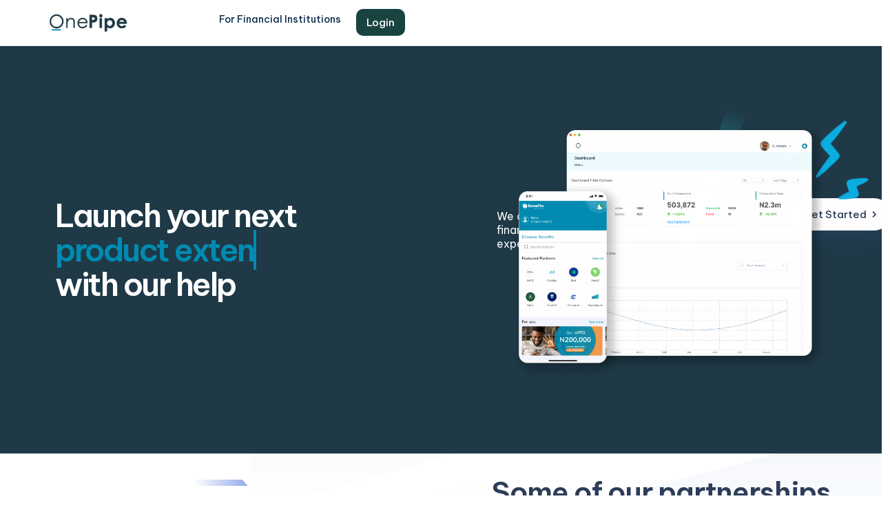

--- FILE ---
content_type: text/html; charset=UTF-8
request_url: https://us.onepipe.com/
body_size: 45209
content:
<!DOCTYPE html>
<html dir="ltr" lang="en-US" prefix="og: https://ogp.me/ns#">
<head >

	<meta charset="UTF-8">
	<meta name="viewport" content="width=device-width, initial-scale=1.0" />
	<meta http-equiv="X-UA-Compatible" content="IE=edge">
	<link rel="profile" href="https://gmpg.org/xfn/11">
	<meta name="mobile-web-app-capable" content="yes">
<meta name="apple-mobile-web-app-capable" content="yes">
<meta name="apple-mobile-web-app-title" content="OnePipe - Website">
<link rel="pingback" href="https://onepipe.com/xmlrpc.php" />
<title>OnePipe – launch your next product extension with our help - OnePipe</title>
			<script type="text/javascript">
			var WebFontConfig = WebFontConfig || {};
			WebFontConfig['active'] = function() {
				if ( typeof ( window.jQuery ) !== 'undefined' ) {
					jQuery(window).trigger('liquid_async_fonts_active');
				}
			};
			WebFontConfig['inactive'] = function() {
				if ( typeof ( window.jQuery ) !== 'undefined' ) {
					jQuery(window).trigger('liquid_async_fonts_inactive');
				}
			};
			</script>
			
		<!-- All in One SEO 4.4.7.1 - aioseo.com -->
		<meta name="description" content="Launch your next with our help We deploy our API infrastructure in partnership with financial institutions to create new product experiences very quickly Sign up — It’s Free Get Started Some of our partnerships Virtual accounts Partnership to provide virtual accounts infrastructure that will serve all African countries were UBA provides banking and payment services" />
		<meta name="robots" content="max-image-preview:large" />
		<link rel="canonical" href="https://onepipe.com/en-us/" />
		<meta name="generator" content="All in One SEO (AIOSEO) 4.4.7.1" />
		<meta property="og:locale" content="en_US" />
		<meta property="og:site_name" content="OnePipe - Website" />
		<meta property="og:type" content="article" />
		<meta property="og:title" content="OnePipe – launch your next product extension with our help - OnePipe" />
		<meta property="og:description" content="Launch your next with our help We deploy our API infrastructure in partnership with financial institutions to create new product experiences very quickly Sign up — It’s Free Get Started Some of our partnerships Virtual accounts Partnership to provide virtual accounts infrastructure that will serve all African countries were UBA provides banking and payment services" />
		<meta property="og:url" content="https://onepipe.com/en-us/" />
		<meta property="og:image" content="https://onepipe.com/wp-content/uploads/2022/11/20211124_072946.png" />
		<meta property="og:image:secure_url" content="https://onepipe.com/wp-content/uploads/2022/11/20211124_072946.png" />
		<meta property="og:image:width" content="916" />
		<meta property="og:image:height" content="584" />
		<meta property="article:published_time" content="2023-03-02T14:32:24+00:00" />
		<meta property="article:modified_time" content="2025-12-06T23:21:39+00:00" />
		<meta name="twitter:card" content="summary" />
		<meta name="twitter:title" content="OnePipe – launch your next product extension with our help - OnePipe" />
		<meta name="twitter:description" content="Launch your next with our help We deploy our API infrastructure in partnership with financial institutions to create new product experiences very quickly Sign up — It’s Free Get Started Some of our partnerships Virtual accounts Partnership to provide virtual accounts infrastructure that will serve all African countries were UBA provides banking and payment services" />
		<meta name="twitter:image" content="https://onepipe.com/wp-content/uploads/2022/11/20211124_072946.png" />
		<script type="application/ld+json" class="aioseo-schema">
			{"@context":"https:\/\/schema.org","@graph":[{"@type":"BreadcrumbList","@id":"https:\/\/onepipe.com\/en-us\/#breadcrumblist","itemListElement":[{"@type":"ListItem","@id":"https:\/\/onepipe.com\/#listItem","position":1,"item":{"@type":"WebPage","@id":"https:\/\/onepipe.com\/","name":"Home","description":"OnePipe makes it super easy for businesses to embed or launch financial services like accounts, credit, payments and loans with simple APIs and no-code solutions","url":"https:\/\/onepipe.com\/"},"nextItem":"https:\/\/onepipe.com\/en-us\/#listItem"},{"@type":"ListItem","@id":"https:\/\/onepipe.com\/en-us\/#listItem","position":2,"item":{"@type":"WebPage","@id":"https:\/\/onepipe.com\/en-us\/","name":"OnePipe - launch your next product extension with our help","description":"Launch your next with our help We deploy our API infrastructure in partnership with financial institutions to create new product experiences very quickly Sign up \u2014 It\u2019s Free Get Started Some of our partnerships Virtual accounts Partnership to provide virtual accounts infrastructure that will serve all African countries were UBA provides banking and payment services","url":"https:\/\/onepipe.com\/en-us\/"},"previousItem":"https:\/\/onepipe.com\/#listItem"}]},{"@type":"Organization","@id":"https:\/\/onepipe.com\/#organization","name":"OnePipe","url":"https:\/\/onepipe.com\/"},{"@type":"WebPage","@id":"https:\/\/onepipe.com\/en-us\/#webpage","url":"https:\/\/onepipe.com\/en-us\/","name":"OnePipe \u2013 launch your next product extension with our help - OnePipe","description":"Launch your next with our help We deploy our API infrastructure in partnership with financial institutions to create new product experiences very quickly Sign up \u2014 It\u2019s Free Get Started Some of our partnerships Virtual accounts Partnership to provide virtual accounts infrastructure that will serve all African countries were UBA provides banking and payment services","inLanguage":"en-US","isPartOf":{"@id":"https:\/\/onepipe.com\/#website"},"breadcrumb":{"@id":"https:\/\/onepipe.com\/en-us\/#breadcrumblist"},"datePublished":"2023-03-02T14:32:24+00:00","dateModified":"2025-12-06T23:21:39+00:00"},{"@type":"WebSite","@id":"https:\/\/onepipe.com\/#website","url":"https:\/\/onepipe.com\/","name":"OnePipe","description":"Website","inLanguage":"en-US","publisher":{"@id":"https:\/\/onepipe.com\/#organization"}}]}
		</script>
		<!-- All in One SEO -->

<link rel="alternate" type="application/rss+xml" title="OnePipe &raquo; Feed" href="https://onepipe.com/feed/" />
<link rel="alternate" type="application/rss+xml" title="OnePipe &raquo; Comments Feed" href="https://onepipe.com/comments/feed/" />
<link rel="preload" href="https://onepipe.com/wp-content/themes/hub/assets/vendors/liquid-icon/lqd-essentials/fonts/lqd-essentials.woff2" as="font" type="font/woff2" crossorigin><link rel='stylesheet' id='jet-engine-frontend-css' href='https://onepipe.com/wp-content/plugins/jet-engine/assets/css/frontend.css?ver=3.1.2' type='text/css' media='all' />
<style id='classic-theme-styles-inline-css' type='text/css'>
/*! This file is auto-generated */
.wp-block-button__link{color:#fff;background-color:#32373c;border-radius:9999px;box-shadow:none;text-decoration:none;padding:calc(.667em + 2px) calc(1.333em + 2px);font-size:1.125em}.wp-block-file__button{background:#32373c;color:#fff;text-decoration:none}
</style>
<style id='global-styles-inline-css' type='text/css'>
body{--wp--preset--color--black: #000000;--wp--preset--color--cyan-bluish-gray: #abb8c3;--wp--preset--color--white: #ffffff;--wp--preset--color--pale-pink: #f78da7;--wp--preset--color--vivid-red: #cf2e2e;--wp--preset--color--luminous-vivid-orange: #ff6900;--wp--preset--color--luminous-vivid-amber: #fcb900;--wp--preset--color--light-green-cyan: #7bdcb5;--wp--preset--color--vivid-green-cyan: #00d084;--wp--preset--color--pale-cyan-blue: #8ed1fc;--wp--preset--color--vivid-cyan-blue: #0693e3;--wp--preset--color--vivid-purple: #9b51e0;--wp--preset--gradient--vivid-cyan-blue-to-vivid-purple: linear-gradient(135deg,rgba(6,147,227,1) 0%,rgb(155,81,224) 100%);--wp--preset--gradient--light-green-cyan-to-vivid-green-cyan: linear-gradient(135deg,rgb(122,220,180) 0%,rgb(0,208,130) 100%);--wp--preset--gradient--luminous-vivid-amber-to-luminous-vivid-orange: linear-gradient(135deg,rgba(252,185,0,1) 0%,rgba(255,105,0,1) 100%);--wp--preset--gradient--luminous-vivid-orange-to-vivid-red: linear-gradient(135deg,rgba(255,105,0,1) 0%,rgb(207,46,46) 100%);--wp--preset--gradient--very-light-gray-to-cyan-bluish-gray: linear-gradient(135deg,rgb(238,238,238) 0%,rgb(169,184,195) 100%);--wp--preset--gradient--cool-to-warm-spectrum: linear-gradient(135deg,rgb(74,234,220) 0%,rgb(151,120,209) 20%,rgb(207,42,186) 40%,rgb(238,44,130) 60%,rgb(251,105,98) 80%,rgb(254,248,76) 100%);--wp--preset--gradient--blush-light-purple: linear-gradient(135deg,rgb(255,206,236) 0%,rgb(152,150,240) 100%);--wp--preset--gradient--blush-bordeaux: linear-gradient(135deg,rgb(254,205,165) 0%,rgb(254,45,45) 50%,rgb(107,0,62) 100%);--wp--preset--gradient--luminous-dusk: linear-gradient(135deg,rgb(255,203,112) 0%,rgb(199,81,192) 50%,rgb(65,88,208) 100%);--wp--preset--gradient--pale-ocean: linear-gradient(135deg,rgb(255,245,203) 0%,rgb(182,227,212) 50%,rgb(51,167,181) 100%);--wp--preset--gradient--electric-grass: linear-gradient(135deg,rgb(202,248,128) 0%,rgb(113,206,126) 100%);--wp--preset--gradient--midnight: linear-gradient(135deg,rgb(2,3,129) 0%,rgb(40,116,252) 100%);--wp--preset--font-size--small: 13px;--wp--preset--font-size--medium: 20px;--wp--preset--font-size--large: 36px;--wp--preset--font-size--x-large: 42px;--wp--preset--spacing--20: 0.44rem;--wp--preset--spacing--30: 0.67rem;--wp--preset--spacing--40: 1rem;--wp--preset--spacing--50: 1.5rem;--wp--preset--spacing--60: 2.25rem;--wp--preset--spacing--70: 3.38rem;--wp--preset--spacing--80: 5.06rem;--wp--preset--shadow--natural: 6px 6px 9px rgba(0, 0, 0, 0.2);--wp--preset--shadow--deep: 12px 12px 50px rgba(0, 0, 0, 0.4);--wp--preset--shadow--sharp: 6px 6px 0px rgba(0, 0, 0, 0.2);--wp--preset--shadow--outlined: 6px 6px 0px -3px rgba(255, 255, 255, 1), 6px 6px rgba(0, 0, 0, 1);--wp--preset--shadow--crisp: 6px 6px 0px rgba(0, 0, 0, 1);}:where(.is-layout-flex){gap: 0.5em;}:where(.is-layout-grid){gap: 0.5em;}body .is-layout-flow > .alignleft{float: left;margin-inline-start: 0;margin-inline-end: 2em;}body .is-layout-flow > .alignright{float: right;margin-inline-start: 2em;margin-inline-end: 0;}body .is-layout-flow > .aligncenter{margin-left: auto !important;margin-right: auto !important;}body .is-layout-constrained > .alignleft{float: left;margin-inline-start: 0;margin-inline-end: 2em;}body .is-layout-constrained > .alignright{float: right;margin-inline-start: 2em;margin-inline-end: 0;}body .is-layout-constrained > .aligncenter{margin-left: auto !important;margin-right: auto !important;}body .is-layout-constrained > :where(:not(.alignleft):not(.alignright):not(.alignfull)){max-width: var(--wp--style--global--content-size);margin-left: auto !important;margin-right: auto !important;}body .is-layout-constrained > .alignwide{max-width: var(--wp--style--global--wide-size);}body .is-layout-flex{display: flex;}body .is-layout-flex{flex-wrap: wrap;align-items: center;}body .is-layout-flex > *{margin: 0;}body .is-layout-grid{display: grid;}body .is-layout-grid > *{margin: 0;}:where(.wp-block-columns.is-layout-flex){gap: 2em;}:where(.wp-block-columns.is-layout-grid){gap: 2em;}:where(.wp-block-post-template.is-layout-flex){gap: 1.25em;}:where(.wp-block-post-template.is-layout-grid){gap: 1.25em;}.has-black-color{color: var(--wp--preset--color--black) !important;}.has-cyan-bluish-gray-color{color: var(--wp--preset--color--cyan-bluish-gray) !important;}.has-white-color{color: var(--wp--preset--color--white) !important;}.has-pale-pink-color{color: var(--wp--preset--color--pale-pink) !important;}.has-vivid-red-color{color: var(--wp--preset--color--vivid-red) !important;}.has-luminous-vivid-orange-color{color: var(--wp--preset--color--luminous-vivid-orange) !important;}.has-luminous-vivid-amber-color{color: var(--wp--preset--color--luminous-vivid-amber) !important;}.has-light-green-cyan-color{color: var(--wp--preset--color--light-green-cyan) !important;}.has-vivid-green-cyan-color{color: var(--wp--preset--color--vivid-green-cyan) !important;}.has-pale-cyan-blue-color{color: var(--wp--preset--color--pale-cyan-blue) !important;}.has-vivid-cyan-blue-color{color: var(--wp--preset--color--vivid-cyan-blue) !important;}.has-vivid-purple-color{color: var(--wp--preset--color--vivid-purple) !important;}.has-black-background-color{background-color: var(--wp--preset--color--black) !important;}.has-cyan-bluish-gray-background-color{background-color: var(--wp--preset--color--cyan-bluish-gray) !important;}.has-white-background-color{background-color: var(--wp--preset--color--white) !important;}.has-pale-pink-background-color{background-color: var(--wp--preset--color--pale-pink) !important;}.has-vivid-red-background-color{background-color: var(--wp--preset--color--vivid-red) !important;}.has-luminous-vivid-orange-background-color{background-color: var(--wp--preset--color--luminous-vivid-orange) !important;}.has-luminous-vivid-amber-background-color{background-color: var(--wp--preset--color--luminous-vivid-amber) !important;}.has-light-green-cyan-background-color{background-color: var(--wp--preset--color--light-green-cyan) !important;}.has-vivid-green-cyan-background-color{background-color: var(--wp--preset--color--vivid-green-cyan) !important;}.has-pale-cyan-blue-background-color{background-color: var(--wp--preset--color--pale-cyan-blue) !important;}.has-vivid-cyan-blue-background-color{background-color: var(--wp--preset--color--vivid-cyan-blue) !important;}.has-vivid-purple-background-color{background-color: var(--wp--preset--color--vivid-purple) !important;}.has-black-border-color{border-color: var(--wp--preset--color--black) !important;}.has-cyan-bluish-gray-border-color{border-color: var(--wp--preset--color--cyan-bluish-gray) !important;}.has-white-border-color{border-color: var(--wp--preset--color--white) !important;}.has-pale-pink-border-color{border-color: var(--wp--preset--color--pale-pink) !important;}.has-vivid-red-border-color{border-color: var(--wp--preset--color--vivid-red) !important;}.has-luminous-vivid-orange-border-color{border-color: var(--wp--preset--color--luminous-vivid-orange) !important;}.has-luminous-vivid-amber-border-color{border-color: var(--wp--preset--color--luminous-vivid-amber) !important;}.has-light-green-cyan-border-color{border-color: var(--wp--preset--color--light-green-cyan) !important;}.has-vivid-green-cyan-border-color{border-color: var(--wp--preset--color--vivid-green-cyan) !important;}.has-pale-cyan-blue-border-color{border-color: var(--wp--preset--color--pale-cyan-blue) !important;}.has-vivid-cyan-blue-border-color{border-color: var(--wp--preset--color--vivid-cyan-blue) !important;}.has-vivid-purple-border-color{border-color: var(--wp--preset--color--vivid-purple) !important;}.has-vivid-cyan-blue-to-vivid-purple-gradient-background{background: var(--wp--preset--gradient--vivid-cyan-blue-to-vivid-purple) !important;}.has-light-green-cyan-to-vivid-green-cyan-gradient-background{background: var(--wp--preset--gradient--light-green-cyan-to-vivid-green-cyan) !important;}.has-luminous-vivid-amber-to-luminous-vivid-orange-gradient-background{background: var(--wp--preset--gradient--luminous-vivid-amber-to-luminous-vivid-orange) !important;}.has-luminous-vivid-orange-to-vivid-red-gradient-background{background: var(--wp--preset--gradient--luminous-vivid-orange-to-vivid-red) !important;}.has-very-light-gray-to-cyan-bluish-gray-gradient-background{background: var(--wp--preset--gradient--very-light-gray-to-cyan-bluish-gray) !important;}.has-cool-to-warm-spectrum-gradient-background{background: var(--wp--preset--gradient--cool-to-warm-spectrum) !important;}.has-blush-light-purple-gradient-background{background: var(--wp--preset--gradient--blush-light-purple) !important;}.has-blush-bordeaux-gradient-background{background: var(--wp--preset--gradient--blush-bordeaux) !important;}.has-luminous-dusk-gradient-background{background: var(--wp--preset--gradient--luminous-dusk) !important;}.has-pale-ocean-gradient-background{background: var(--wp--preset--gradient--pale-ocean) !important;}.has-electric-grass-gradient-background{background: var(--wp--preset--gradient--electric-grass) !important;}.has-midnight-gradient-background{background: var(--wp--preset--gradient--midnight) !important;}.has-small-font-size{font-size: var(--wp--preset--font-size--small) !important;}.has-medium-font-size{font-size: var(--wp--preset--font-size--medium) !important;}.has-large-font-size{font-size: var(--wp--preset--font-size--large) !important;}.has-x-large-font-size{font-size: var(--wp--preset--font-size--x-large) !important;}
.wp-block-navigation a:where(:not(.wp-element-button)){color: inherit;}
:where(.wp-block-post-template.is-layout-flex){gap: 1.25em;}:where(.wp-block-post-template.is-layout-grid){gap: 1.25em;}
:where(.wp-block-columns.is-layout-flex){gap: 2em;}:where(.wp-block-columns.is-layout-grid){gap: 2em;}
.wp-block-pullquote{font-size: 1.5em;line-height: 1.6;}
</style>
<style id='if-so-public-dummy-inline-css' type='text/css'>
        .lds-dual-ring {
          display: inline-block;
          width: 16px;
          height: 16px;
        }
        .lds-dual-ring:after {
          content: " ";
          display: block;
          width: 16px;
          height: 16px;
          margin: 0px;
          border-radius: 50%;
          border: 3px solid #000;
          border-color: #000 transparent #000 transparent;
          animation: lds-dual-ring 1.2s linear infinite;
        }
        @keyframes lds-dual-ring {
          0% {
            transform: rotate(0deg);
          }
          100% {
            transform: rotate(360deg);
          }
        }
        /*loader 2*/
        .ifso-logo-loader {
            font-size: 20px;
            width: 64px;
            font-family: sans-serif;
            position: relative;
            height: auto;
            font-weight: 800;
        }
        .ifso-logo-loader:before {
            content: '';
            position: absolute;
            left: 30%;
            top: 36%;
            width: 14px;
            height: 22px;
            clip-path: polygon(100% 50%, 0 0, 0 100%);
            background: #fd5b56;
            animation: spinAndMoveArrow 2s infinite;
            height: 9px;
            width: 7px;
        }
        .ifso-logo-loader:after {
            content: "If So";
            word-spacing: 12px;
        }
        @keyframes spinAndMoveArrow {
                40% {
                    transform: rotate(360deg);
                }
    
                60% {
                    transform: translateX(-5px);
                }
    
                80% {
                    transform: translateX(5px);
                }
    
                100% {
                    transform: translateX(0);
                }
        }
        /*Loader 3 - default content*/
        .ifso-default-content-loader{
            display:inline-block;
        }
        
</style>
<link rel='stylesheet' id='bootstrap-css' href='https://onepipe.com/wp-content/themes/hub/assets/css/vendors/bootstrap/bootstrap-optimize.css' type='text/css' media='all' />
<link rel='stylesheet' id='liquid-base-css' href='https://onepipe.com/wp-content/themes/hub/style.css' type='text/css' media='all' />
<link rel='stylesheet' id='liquid-base-typography-css' href='https://onepipe.com/wp-content/themes/hub/assets/css/elements/base/typography.css' type='text/css' media='all' />
<link rel='stylesheet' id='elementor-frontend-css' href='https://onepipe.com/wp-content/plugins/elementor/assets/css/frontend.min.css?ver=3.22.3' type='text/css' media='all' />
<style id='elementor-frontend-inline-css' type='text/css'>
.elementor-kit-7355{--e-global-color-primary:#1F3946;--e-global-color-secondary:#008BB1;--e-global-color-text:#7E8693;--e-global-color-b666e2f:#036E8B;--e-global-color-b80cf43:#008BB1;--e-global-typography-primary-font-family:"Be Vietnam Pro";--e-global-typography-primary-font-weight:500;--e-global-typography-text-font-family:"Be Vietnam Pro";--e-global-typography-text-font-size:15px;--e-global-typography-text-font-weight:400;--e-global-typography-text-line-height:1.4em;color:var( --e-global-color-text );font-family:var( --e-global-typography-text-font-family ), Sans-serif;font-size:var( --e-global-typography-text-font-size );font-weight:var( --e-global-typography-text-font-weight );line-height:var( --e-global-typography-text-line-height );}body.elementor-page{--color-gradient-start:#1F3946;--color-gradient-stop:#008BB1;}h1, .h1{color:#2D3C58;font-family:"Be Vietnam Pro", Sans-serif;font-size:52px;font-weight:600;line-height:1.1em;letter-spacing:-2.5px;}h2, .h2{color:#2D3C58;font-family:"Be Vietnam Pro", Sans-serif;font-size:41px;font-weight:600;line-height:1.3em;letter-spacing:-1.3px;}h3, .h3{color:#2D3C58;font-family:"Be Vietnam Pro", Sans-serif;font-size:32px;font-weight:600;line-height:1.1em;}h4, .h4{color:#2D3C58;font-family:"Be Vietnam Pro", Sans-serif;font-size:25px;font-weight:600;line-height:1.1em;}h5, .h5{color:#2D3C58;font-family:"Be Vietnam Pro", Sans-serif;font-size:21px;font-weight:600;line-height:1.1em;}h6, .h6{color:#2D3C58;font-family:"Be Vietnam Pro", Sans-serif;font-size:18px;font-weight:600;line-height:1.1em;}.page-scheme-dark{color:rgba(255, 255, 255, 0.8);}.page-scheme-dark h1, .page-scheme-dark .h1{color:#ffffff;}.page-scheme-dark h2, .page-scheme-dark .h2{color:#ffffff;}.page-scheme-dark h3, .page-scheme-dark .h3{color:#ffffff;}.page-scheme-dark h4, .page-scheme-dark .h4{color:#ffffff;}.page-scheme-dark h5, .page-scheme-dark .h5{color:#ffffff;}.page-scheme-dark h6, .page-scheme-dark .h6{color:#ffffff;}.elementor-kit-7355 button,.elementor-kit-7355 input[type="button"],.elementor-kit-7355 input[type="submit"],.elementor-kit-7355 .elementor-button{font-weight:500;}.main-header .navbar-brand{max-width:120px;}.elementor-section.elementor-section-boxed > .elementor-container{max-width:1140px;}.e-con{--container-max-width:1140px;}.elementor-widget:not(:last-child){margin-block-end:0px;}.elementor-element{--widgets-spacing:0px 0px;}{}h1.entry-title{display:var(--page-title-display);}@media(max-width:1024px){.elementor-kit-7355{font-size:var( --e-global-typography-text-font-size );line-height:var( --e-global-typography-text-line-height );}.main-header .lqd-mobile-sec .navbar-brand img{max-width:120px;}.elementor-section.elementor-section-boxed > .elementor-container{max-width:1024px;}.e-con{--container-max-width:1024px;}}@media(max-width:767px){.elementor-kit-7355{font-size:var( --e-global-typography-text-font-size );line-height:var( --e-global-typography-text-line-height );}.main-header .lqd-mobile-sec .navbar-brand img{max-width:120px;}.elementor-section.elementor-section-boxed > .elementor-container{max-width:767px;}.e-con{--container-max-width:767px;}}
.elementor-7353 .elementor-element.elementor-element-28615310{--display:flex;--flex-direction:row;--container-widget-width:calc( ( 1 - var( --container-widget-flex-grow ) ) * 100% );--container-widget-height:100%;--container-widget-flex-grow:1;--container-widget-align-self:stretch;--flex-wrap-mobile:wrap;--justify-content:center;--align-items:center;--background-transition:0.3s;--padding-top:100px;--padding-bottom:100px;--padding-left:0px;--padding-right:0px;}.elementor-7353 .elementor-element.elementor-element-28615310:not(.elementor-motion-effects-element-type-background), .elementor-7353 .elementor-element.elementor-element-28615310 > .elementor-motion-effects-container > .elementor-motion-effects-layer{background-color:var( --e-global-color-primary );}.elementor-7353 .elementor-element.elementor-element-28615310, .elementor-7353 .elementor-element.elementor-element-28615310::before{--border-transition:0.3s;}.elementor-7353 .elementor-element.elementor-element-55564a67{--display:flex;--flex-direction:row;--container-widget-width:calc( ( 1 - var( --container-widget-flex-grow ) ) * 100% );--container-widget-height:100%;--container-widget-flex-grow:1;--container-widget-align-self:stretch;--flex-wrap-mobile:wrap;--align-items:center;--flex-wrap:wrap;--background-transition:0.3s;--margin-top:0%;--margin-bottom:0%;--margin-left:0%;--margin-right:0%;}.elementor-7353 .elementor-element.elementor-element-55564a67.e-con{--flex-grow:0;--flex-shrink:0;}.elementor-7353 .elementor-element.elementor-element-3bbb78f .ld-fh-element, .elementor-7353 .elementor-element.elementor-element-3bbb78f .ld-fh-element a{color:#FFFFFF;}.elementor-7353 .elementor-element.elementor-element-3bbb78f .ld-fh-element{font-size:46px;margin:0em 0em 0em 0em;}.elementor-7353 .elementor-element.elementor-element-3bbb78f .lqd-highlight-inner{bottom:0em;left:0em;}.elementor-7353 .elementor-element.elementor-element-3bbb78f{width:var( --container-widget-width, 117.454% );max-width:117.454%;--container-widget-width:117.454%;--container-widget-flex-grow:0;}.elementor-7353 .elementor-element.elementor-element-3bbb78f.elementor-element{--flex-grow:0;--flex-shrink:0;}.elementor-7353 .elementor-element.elementor-element-360e5306 .ld-fh-element{background-color:transparent;background-image:linear-gradient(50deg, #8D65E9 0%, var( --e-global-color-b80cf43 ) 100%);font-size:56px;margin:0em 0em 0.2em 0em;}.elementor-7353 .elementor-element.elementor-element-360e5306 .lqd-highlight-inner{bottom:0em;left:0em;}.elementor-7353 .elementor-element.elementor-element-360e5306{width:100%;max-width:100%;}.elementor-7353 .elementor-element.elementor-element-7b6e03e8 .ld-fh-element, .elementor-7353 .elementor-element.elementor-element-7b6e03e8 .ld-fh-element a{color:#FCFCFC;}.elementor-7353 .elementor-element.elementor-element-7b6e03e8 .ld-fh-element{font-size:16px;font-weight:400;line-height:1.25em;margin:01em 0em 1.35em 0em;}.elementor-7353 .elementor-element.elementor-element-7b6e03e8 .lqd-highlight-inner{bottom:0em;left:0em;}.elementor-7353 .elementor-element.elementor-element-7b6e03e8{width:var( --container-widget-width, 66.282% );max-width:66.282%;--container-widget-width:66.282%;--container-widget-flex-grow:0;}.elementor-7353 .elementor-element.elementor-element-7b6e03e8.elementor-element{--flex-grow:0;--flex-shrink:0;}.elementor-7353 .elementor-element.elementor-element-7b2860ad .btn{--icon-font-size:1em;color:#4D7184;fill:#4D7184;}.elementor-7353 .elementor-element.elementor-element-7b2860ad .btn:hover, .elementor-7353 .elementor-element.elementor-element-7b2860ad .btn:focus{color:#4D7184;}.elementor-7353 .elementor-element.elementor-element-4fd83dbc .ld-fh-element, .elementor-7353 .elementor-element.elementor-element-4fd83dbc .ld-fh-element a{color:#02010169;}.elementor-7353 .elementor-element.elementor-element-4fd83dbc .ld-fh-element{font-size:12px;margin:2em 0em 0em 0em;}.elementor-7353 .elementor-element.elementor-element-4fd83dbc .lqd-highlight-inner{bottom:0em;left:0em;}.elementor-7353 .elementor-element.elementor-element-4fd83dbc{width:100%;max-width:100%;}.elementor-7353 .elementor-element.elementor-element-624f6d4 .btn{--icon-font-size:0.7em;color:#2D3C58;fill:#2D3C58;background-color:#FFFFFF;box-shadow:0px 12px 33px 0px rgba(52.000000000000014, 98.99999999999991, 188.00000000000006, 0.17);border-radius:5em 5em 5em 5em;}.elementor-7353 .elementor-element.elementor-element-624f6d4 .btn:hover, .elementor-7353 .elementor-element.elementor-element-624f6d4 .btn:focus{color:#FFFFFF;background-color:#5EB4DF;}.elementor-7353 .elementor-element.elementor-element-624f6d4 > .elementor-widget-container{margin:0px 30px 0px 0px;}.elementor-7353 .elementor-element.elementor-element-8b5fdd0{--display:flex;--background-transition:0.3s;}body:not(.rtl) .elementor-7353 .elementor-element.elementor-element-b82190a{left:52%;}body.rtl .elementor-7353 .elementor-element.elementor-element-b82190a{right:52%;}.elementor-7353 .elementor-element.elementor-element-b82190a{top:-4%;z-index:0;}.elementor-7353 .elementor-element.elementor-element-0ff1127{width:var( --container-widget-width, 150px );max-width:150px;--container-widget-width:150px;--container-widget-flex-grow:0;top:-2%;}body:not(.rtl) .elementor-7353 .elementor-element.elementor-element-0ff1127{right:-14%;}body.rtl .elementor-7353 .elementor-element.elementor-element-0ff1127{left:-14%;}.elementor-7353 .elementor-element.elementor-element-1658b74 img{width:100%;}.elementor-7353 .elementor-element.elementor-element-1658b74 .lqd-imggrp-single[data-float]{--float-animate-from:0%;--float-animate-to:3%;--float-delay:0s;--float-animation-ease:ease-in;}.elementor-7353 .elementor-element.elementor-element-1658b74 > .elementor-widget-container{margin:0% 0% 0% 0%;}.elementor-7353 .elementor-element.elementor-element-1658b74{z-index:2;}.elementor-7353 .elementor-element.elementor-element-5f62a86e{--display:flex;--flex-direction:row;--container-widget-width:initial;--container-widget-height:100%;--container-widget-flex-grow:1;--container-widget-align-self:stretch;--flex-wrap-mobile:wrap;--justify-content:center;--flex-wrap:wrap;--background-transition:0.3s;--padding-top:30px;--padding-bottom:70px;--padding-left:0px;--padding-right:0px;}.elementor-7353 .elementor-element.elementor-element-5f62a86e:not(.elementor-motion-effects-element-type-background), .elementor-7353 .elementor-element.elementor-element-5f62a86e > .elementor-motion-effects-container > .elementor-motion-effects-layer{background-image:url("https://onepipe.com/wp-content/uploads/2023/03/bg-4-1.svg");background-position:center center;background-repeat:no-repeat;}.elementor-7353 .elementor-element.elementor-element-5f62a86e, .elementor-7353 .elementor-element.elementor-element-5f62a86e::before{--border-transition:0.3s;}.elementor-7353 .elementor-element.elementor-element-47cbae66 lqd-imgtxt-slider .lqd-imgtxt-slider-nav a:hover{mix-blend-mode:normal;}.elementor-7353 .elementor-element.elementor-element-47cbae66 .lqd-imgtxt-slider-link{color:#555555;}.elementor-7353 .elementor-element.elementor-element-47cbae66 .lqd-imgtxt-slider-link:before{-webkit-text-stroke-color:#555555;}.elementor-7353 .elementor-element.elementor-element-275eadb8{text-align:center;width:100%;max-width:100%;}.elementor-7353 .elementor-element.elementor-element-275eadb8 > .elementor-widget-container{margin:0px 0px 10px 0px;}.elementor-7353 .elementor-element.elementor-element-204524b9 .ld-fancy-heading{text-align:center;}.elementor-7353 .elementor-element.elementor-element-204524b9 .lqd-highlight-inner{bottom:0em;left:0em;}.elementor-7353 .elementor-element.elementor-element-204524b9 .ld-fh-element{margin:0em 0em 0.4em 0em;}.elementor-7353 .elementor-element.elementor-element-204524b9 > .elementor-widget-container{margin:0px 0px 0px 0px;}.elementor-7353 .elementor-element.elementor-element-204524b9{width:100%;max-width:100%;}.elementor-7353 .elementor-element.elementor-element-204524b9.elementor-element{--align-self:center;}.elementor-7353 .elementor-element.elementor-element-2cc027b2 > .elementor-container{flex-wrap:wrap;}.elementor-7353 .elementor-element.elementor-element-2cc027b2{margin-top:0px;margin-bottom:50px;}.elementor-7353 .elementor-element.elementor-element-6bd21dfc:not(.elementor-motion-effects-element-type-background) > .elementor-widget-wrap, .elementor-7353 .elementor-element.elementor-element-6bd21dfc > .elementor-widget-wrap > .elementor-motion-effects-container > .elementor-motion-effects-layer{background-color:#008BB100;}.elementor-7353 .elementor-element.elementor-element-6bd21dfc:hover > .elementor-element-populated{background-color:#FFFFFF;box-shadow:0px 20px 50px 0px rgba(65, 94.00000000000006, 148, 0.09);}.elementor-7353 .elementor-element.elementor-element-6bd21dfc > .elementor-element-populated{border-style:solid;border-width:2px 2px 2px 2px;border-color:var( --e-global-color-secondary );transition:background 0.3s, border 0.3s, border-radius 0.3s, box-shadow 0.3s;margin:0px 20px 0px 20px;--e-column-margin-right:20px;--e-column-margin-left:20px;padding:50px 35px 25px 35px;}.elementor-7353 .elementor-element.elementor-element-6bd21dfc > .elementor-element-populated, .elementor-7353 .elementor-element.elementor-element-6bd21dfc > .elementor-element-populated > .elementor-background-overlay, .elementor-7353 .elementor-element.elementor-element-6bd21dfc > .elementor-background-slideshow{border-radius:10px 10px 10px 10px;}.elementor-7353 .elementor-element.elementor-element-6bd21dfc > .elementor-element-populated > .elementor-background-overlay{transition:background 0.3s, border-radius 0.3s, opacity 0.3s;}.elementor-7353 .elementor-element.elementor-element-526b02c7 .iconbox-icon-container{min-width:86px;font-size:86px;}.elementor-7353 .elementor-element.elementor-element-526b02c7 .iconbox-icon-container > img{width:86px;}.elementor-7353 .elementor-element.elementor-element-526b02c7 .iconbox-default .iconbox-icon-container{margin-bottom:53px;}.elementor-7353 .elementor-element.elementor-element-526b02c7 .iconbox{text-align:start;}.elementor-7353 .elementor-element.elementor-element-526b02c7 > .elementor-widget-container{justify-content:start;}.elementor-7353 .elementor-element.elementor-element-526b02c7 .lqd-iconbox-heading{margin:0px 0px 15px 0px;}.elementor-7353 .elementor-element.elementor-element-526b02c7 .contents p{font-size:17px;line-height:1.47em;color:#000000;}.elementor-7353 .elementor-element.elementor-element-67f39d35{--divider-border-style:solid;--divider-color:#E6E6E6;--divider-border-width:1px;}.elementor-7353 .elementor-element.elementor-element-67f39d35 .elementor-divider-separator{width:100%;}.elementor-7353 .elementor-element.elementor-element-67f39d35 .elementor-divider{padding-block-start:2px;padding-block-end:2px;}.elementor-7353 .elementor-element.elementor-element-67f39d35 > .elementor-widget-container{margin:0px -35px 15px -35px;}.elementor-7353 .elementor-element.elementor-element-e8a42c .btn{--icon-font-size:1em;font-size:16px;color:#000000;fill:#000000;}.elementor-7353 .elementor-element.elementor-element-e8a42c .btn:hover, .elementor-7353 .elementor-element.elementor-element-e8a42c .btn:focus{color:#000000;}.elementor-7353 .elementor-element.elementor-element-1e931e2b:not(.elementor-motion-effects-element-type-background) > .elementor-widget-wrap, .elementor-7353 .elementor-element.elementor-element-1e931e2b > .elementor-widget-wrap > .elementor-motion-effects-container > .elementor-motion-effects-layer{background-color:#008BB100;}.elementor-7353 .elementor-element.elementor-element-1e931e2b:hover > .elementor-element-populated{background-color:#FFFFFF;box-shadow:0px 20px 50px 0px rgba(65, 94.00000000000006, 148, 0.09);}.elementor-7353 .elementor-element.elementor-element-1e931e2b > .elementor-element-populated{border-style:solid;border-width:2px 2px 2px 2px;border-color:var( --e-global-color-secondary );transition:background 0.3s, border 0.3s, border-radius 0.3s, box-shadow 0.3s;margin:0px 20px 0px 20px;--e-column-margin-right:20px;--e-column-margin-left:20px;padding:50px 35px 25px 35px;}.elementor-7353 .elementor-element.elementor-element-1e931e2b > .elementor-element-populated, .elementor-7353 .elementor-element.elementor-element-1e931e2b > .elementor-element-populated > .elementor-background-overlay, .elementor-7353 .elementor-element.elementor-element-1e931e2b > .elementor-background-slideshow{border-radius:10px 10px 10px 10px;}.elementor-7353 .elementor-element.elementor-element-1e931e2b > .elementor-element-populated > .elementor-background-overlay{transition:background 0.3s, border-radius 0.3s, opacity 0.3s;}.elementor-7353 .elementor-element.elementor-element-4df486dd .iconbox-icon-container{min-width:101px;font-size:101px;}.elementor-7353 .elementor-element.elementor-element-4df486dd .iconbox-icon-container > img{width:101px;}.elementor-7353 .elementor-element.elementor-element-4df486dd .iconbox-default .iconbox-icon-container{margin-bottom:30px;}.elementor-7353 .elementor-element.elementor-element-4df486dd .iconbox{text-align:start;}.elementor-7353 .elementor-element.elementor-element-4df486dd > .elementor-widget-container{justify-content:start;}.elementor-7353 .elementor-element.elementor-element-4df486dd .lqd-iconbox-heading{margin:0px 0px 15px 0px;}.elementor-7353 .elementor-element.elementor-element-4df486dd .contents p{font-size:17px;line-height:1.47em;color:#151515;}.elementor-7353 .elementor-element.elementor-element-1d353606{--divider-border-style:solid;--divider-color:#E6E6E6;--divider-border-width:1px;}.elementor-7353 .elementor-element.elementor-element-1d353606 .elementor-divider-separator{width:100%;}.elementor-7353 .elementor-element.elementor-element-1d353606 .elementor-divider{padding-block-start:2px;padding-block-end:2px;}.elementor-7353 .elementor-element.elementor-element-1d353606 > .elementor-widget-container{margin:0px -35px 15px -35px;}.elementor-7353 .elementor-element.elementor-element-3e7ac8fd .btn{--icon-font-size:1em;font-size:16px;color:#000000;fill:#000000;}.elementor-7353 .elementor-element.elementor-element-3e7ac8fd .btn:hover, .elementor-7353 .elementor-element.elementor-element-3e7ac8fd .btn:focus{color:#000000;}.elementor-7353 .elementor-element.elementor-element-3f44316f:not(.elementor-motion-effects-element-type-background) > .elementor-widget-wrap, .elementor-7353 .elementor-element.elementor-element-3f44316f > .elementor-widget-wrap > .elementor-motion-effects-container > .elementor-motion-effects-layer{background-color:#008BB100;}.elementor-7353 .elementor-element.elementor-element-3f44316f:hover > .elementor-element-populated{background-color:#FFFFFF;box-shadow:0px 20px 50px 0px rgba(65, 94.00000000000006, 148, 0.09);}.elementor-7353 .elementor-element.elementor-element-3f44316f > .elementor-element-populated{border-style:solid;border-width:2px 2px 2px 2px;border-color:var( --e-global-color-secondary );transition:background 0.3s, border 0.3s, border-radius 0.3s, box-shadow 0.3s;margin:0px 20px 0px 20px;--e-column-margin-right:20px;--e-column-margin-left:20px;padding:50px 35px 25px 35px;}.elementor-7353 .elementor-element.elementor-element-3f44316f > .elementor-element-populated, .elementor-7353 .elementor-element.elementor-element-3f44316f > .elementor-element-populated > .elementor-background-overlay, .elementor-7353 .elementor-element.elementor-element-3f44316f > .elementor-background-slideshow{border-radius:10px 10px 10px 10px;}.elementor-7353 .elementor-element.elementor-element-3f44316f > .elementor-element-populated > .elementor-background-overlay{transition:background 0.3s, border-radius 0.3s, opacity 0.3s;}.elementor-7353 .elementor-element.elementor-element-26a27965 .iconbox-icon-container{min-width:38px;font-size:38px;}.elementor-7353 .elementor-element.elementor-element-26a27965 .iconbox-icon-container > img{width:38px;}.elementor-7353 .elementor-element.elementor-element-26a27965 .iconbox-default .iconbox-icon-container{margin-bottom:30px;}.elementor-7353 .elementor-element.elementor-element-26a27965 .iconbox{text-align:start;}.elementor-7353 .elementor-element.elementor-element-26a27965 > .elementor-widget-container{justify-content:start;}.elementor-7353 .elementor-element.elementor-element-26a27965 .lqd-iconbox-heading{margin:0px 0px 15px 0px;}.elementor-7353 .elementor-element.elementor-element-26a27965 .contents p{font-size:17px;line-height:1.47em;color:#000000;}.elementor-7353 .elementor-element.elementor-element-6989fa3b{--divider-border-style:solid;--divider-color:#E6E6E6;--divider-border-width:1px;}.elementor-7353 .elementor-element.elementor-element-6989fa3b .elementor-divider-separator{width:100%;}.elementor-7353 .elementor-element.elementor-element-6989fa3b .elementor-divider{padding-block-start:2px;padding-block-end:2px;}.elementor-7353 .elementor-element.elementor-element-6989fa3b > .elementor-widget-container{margin:0px -35px 15px -35px;}.elementor-7353 .elementor-element.elementor-element-5f8144f .btn{--icon-font-size:1em;font-size:16px;color:#000000;fill:#000000;}.elementor-7353 .elementor-element.elementor-element-5f8144f .btn:hover, .elementor-7353 .elementor-element.elementor-element-5f8144f .btn:focus{color:#000000;}.elementor-7353 .elementor-element.elementor-element-4a5b895f{--display:flex;--flex-direction:row;--container-widget-width:initial;--container-widget-height:100%;--container-widget-flex-grow:1;--container-widget-align-self:stretch;--flex-wrap-mobile:wrap;--justify-content:center;--flex-wrap:wrap;--background-transition:0.3s;--padding-top:30px;--padding-bottom:70px;--padding-left:0px;--padding-right:0px;}.elementor-7353 .elementor-element.elementor-element-4a5b895f:not(.elementor-motion-effects-element-type-background), .elementor-7353 .elementor-element.elementor-element-4a5b895f > .elementor-motion-effects-container > .elementor-motion-effects-layer{background-image:url("https://onepipe.com/wp-content/uploads/2023/03/bg-4-1.svg");background-position:center center;background-repeat:no-repeat;}.elementor-7353 .elementor-element.elementor-element-4a5b895f, .elementor-7353 .elementor-element.elementor-element-4a5b895f::before{--border-transition:0.3s;}.elementor-7353 .elementor-element.elementor-element-5be1ce87 lqd-imgtxt-slider .lqd-imgtxt-slider-nav a:hover{mix-blend-mode:normal;}.elementor-7353 .elementor-element.elementor-element-5be1ce87 .lqd-imgtxt-slider-link{color:#555555;}.elementor-7353 .elementor-element.elementor-element-5be1ce87 .lqd-imgtxt-slider-link:before{-webkit-text-stroke-color:#555555;}.elementor-7353 .elementor-element.elementor-element-44d95d6a{text-align:center;width:100%;max-width:100%;}.elementor-7353 .elementor-element.elementor-element-44d95d6a > .elementor-widget-container{margin:0px 0px 10px 0px;}.elementor-7353 .elementor-element.elementor-element-fd68f3b .ld-fancy-heading{text-align:center;}.elementor-7353 .elementor-element.elementor-element-fd68f3b .lqd-highlight-inner{bottom:0em;left:0em;}.elementor-7353 .elementor-element.elementor-element-fd68f3b .ld-fh-element{margin:0em 0em 0.4em 0em;}.elementor-7353 .elementor-element.elementor-element-fd68f3b > .elementor-widget-container{margin:0px 0px 30px 0px;}.elementor-7353 .elementor-element.elementor-element-fd68f3b{width:100%;max-width:100%;}.elementor-7353 .elementor-element.elementor-element-fd68f3b.elementor-element{--align-self:center;}.elementor-7353 .elementor-element.elementor-element-7b688cd7{--display:flex;--flex-direction:row;--container-widget-width:initial;--container-widget-height:100%;--container-widget-flex-grow:1;--container-widget-align-self:stretch;--flex-wrap-mobile:wrap;--justify-content:space-between;--flex-wrap:wrap;--background-transition:0.3s;}.elementor-7353 .elementor-element.elementor-element-66a96701 .iconbox-icon-container{min-width:51px;font-size:51px;border-radius:21px;width:79px;height:79px;background-color:#FFFFFF;box-shadow:0px 20px 55px 0px rgba(185.0000000000001, 208.00000000000014, 250.00000000000014, 0.29);}.elementor-7353 .elementor-element.elementor-element-66a96701 .iconbox-icon-container > img{width:51px;}.elementor-7353 .elementor-element.elementor-element-66a96701 .iconbox-default .iconbox-icon-container{margin-bottom:24px;}.elementor-7353 .elementor-element.elementor-element-66a96701 .iconbox{text-align:start;}.elementor-7353 .elementor-element.elementor-element-66a96701 > .elementor-widget-container{justify-content:start;margin:0px 0px 65px 0px;}.elementor-7353 .elementor-element.elementor-element-66a96701 .lqd-iconbox-heading{font-size:20px;margin:0em 0em 0.85em 0em;}.elementor-7353 .elementor-element.elementor-element-66a96701 .contents p{font-size:17px;line-height:1.47em;}.elementor-7353 .elementor-element.elementor-element-66a96701{width:var( --container-widget-width, 47% );max-width:47%;--container-widget-width:47%;--container-widget-flex-grow:0;}.elementor-7353 .elementor-element.elementor-element-23183de1 .iconbox-icon-container{min-width:51px;font-size:51px;border-radius:21px;width:79px;height:79px;background-color:#FFFFFF;box-shadow:0px 20px 55px 0px rgba(185.0000000000001, 208.00000000000014, 250.00000000000014, 0.29);}.elementor-7353 .elementor-element.elementor-element-23183de1 .iconbox-icon-container > img{width:51px;}.elementor-7353 .elementor-element.elementor-element-23183de1 .iconbox-default .iconbox-icon-container{margin-bottom:24px;}.elementor-7353 .elementor-element.elementor-element-23183de1 .iconbox{text-align:start;}.elementor-7353 .elementor-element.elementor-element-23183de1 > .elementor-widget-container{justify-content:start;margin:0px 0px 65px 0px;}.elementor-7353 .elementor-element.elementor-element-23183de1 .lqd-iconbox-heading{font-size:20px;margin:0em 0em 0.85em 0em;}.elementor-7353 .elementor-element.elementor-element-23183de1 .contents p{font-size:17px;line-height:1.47em;}.elementor-7353 .elementor-element.elementor-element-23183de1{width:var( --container-widget-width, 47% );max-width:47%;--container-widget-width:47%;--container-widget-flex-grow:0;}.elementor-7353 .elementor-element.elementor-element-7b7c45ad .iconbox-icon-container{min-width:61px;font-size:61px;border-radius:21px;width:79px;height:79px;background-color:#FFFFFF;box-shadow:0px 20px 55px 0px rgba(185.0000000000001, 208.00000000000014, 250.00000000000014, 0.29);}.elementor-7353 .elementor-element.elementor-element-7b7c45ad .iconbox-icon-container > img{width:61px;}.elementor-7353 .elementor-element.elementor-element-7b7c45ad .iconbox-default .iconbox-icon-container{margin-bottom:24px;}.elementor-7353 .elementor-element.elementor-element-7b7c45ad .iconbox{text-align:start;}.elementor-7353 .elementor-element.elementor-element-7b7c45ad > .elementor-widget-container{justify-content:start;margin:0px 0px 65px 0px;}.elementor-7353 .elementor-element.elementor-element-7b7c45ad .lqd-iconbox-heading{font-size:20px;margin:0em 0em 0.85em 0em;}.elementor-7353 .elementor-element.elementor-element-7b7c45ad .contents p{font-size:17px;line-height:1.47em;}.elementor-7353 .elementor-element.elementor-element-7b7c45ad{width:var( --container-widget-width, 47% );max-width:47%;--container-widget-width:47%;--container-widget-flex-grow:0;}.elementor-7353 .elementor-element.elementor-element-65ccf75f .iconbox-icon-container{min-width:51px;font-size:51px;border-radius:21px;width:79px;height:79px;background-color:#FFFFFF;box-shadow:0px 20px 55px 0px rgba(185.0000000000001, 208.00000000000014, 250.00000000000014, 0.29);}.elementor-7353 .elementor-element.elementor-element-65ccf75f .iconbox-icon-container > img{width:51px;}.elementor-7353 .elementor-element.elementor-element-65ccf75f .iconbox-default .iconbox-icon-container{margin-bottom:24px;}.elementor-7353 .elementor-element.elementor-element-65ccf75f .iconbox{text-align:start;}.elementor-7353 .elementor-element.elementor-element-65ccf75f > .elementor-widget-container{justify-content:start;margin:0px 0px 65px 0px;}.elementor-7353 .elementor-element.elementor-element-65ccf75f .lqd-iconbox-heading{font-size:20px;margin:0em 0em 0.85em 0em;}.elementor-7353 .elementor-element.elementor-element-65ccf75f .contents p{font-size:17px;line-height:1.47em;}.elementor-7353 .elementor-element.elementor-element-65ccf75f{width:var( --container-widget-width, 47% );max-width:47%;--container-widget-width:47%;--container-widget-flex-grow:0;}.elementor-7353 .elementor-element.elementor-element-5a893055 .ld-fancy-heading{text-align:center;}.elementor-7353 .elementor-element.elementor-element-5a893055 .lqd-highlight-inner{bottom:0em;left:0em;}.elementor-7353 .elementor-element.elementor-element-5a893055 .ld-fh-element{margin:0em 0em 0em 0em;}.elementor-7353 .elementor-element.elementor-element-5a893055 > .elementor-widget-container{padding:8px 18px 8px 18px;background-color:#A2B2C926;border-radius:30px 30px 30px 30px;}.elementor-7353 .elementor-element.elementor-element-c344b8a{--display:flex;--flex-direction:row;--container-widget-width:calc( ( 1 - var( --container-widget-flex-grow ) ) * 100% );--container-widget-height:100%;--container-widget-flex-grow:1;--container-widget-align-self:stretch;--flex-wrap-mobile:wrap;--align-items:center;--flex-wrap:wrap;--background-transition:0.3s;--padding-top:210px;--padding-bottom:201px;--padding-left:0px;--padding-right:0px;}.elementor-7353 .elementor-element.elementor-element-c344b8a:not(.elementor-motion-effects-element-type-background), .elementor-7353 .elementor-element.elementor-element-c344b8a > .elementor-motion-effects-container > .elementor-motion-effects-layer{background-image:url("https://onepipe.com/wp-content/uploads/2023/02/bg-lg-scaled.jpg");background-position:50% 85%;background-size:cover;}.elementor-7353 .elementor-element.elementor-element-c344b8a, .elementor-7353 .elementor-element.elementor-element-c344b8a::before{--border-transition:0.3s;}.elementor-7353 .elementor-element.elementor-element-c344b8a > .elementor-shape-bottom svg, .elementor-7353 .elementor-element.elementor-element-c344b8a > .e-con-inner > .elementor-shape-bottom svg{height:160px;transform:translateX(-50%) rotateY(180deg);}.elementor-7353 .elementor-element.elementor-element-ef381ed .ld-fancy-heading{text-align:center;}.elementor-7353 .elementor-element.elementor-element-ef381ed .ld-fh-element, .elementor-7353 .elementor-element.elementor-element-ef381ed .ld-fh-element a{color:#FFFFFF;}.elementor-7353 .elementor-element.elementor-element-ef381ed .ld-fh-element{font-size:22px;margin:0em 0em 1.75em 0em;}.elementor-7353 .elementor-element.elementor-element-ef381ed .lqd-highlight-inner{bottom:0em;left:0em;}.elementor-7353 .elementor-element.elementor-element-ef381ed{width:100%;max-width:100%;}.elementor-7353 .elementor-element.elementor-element-deabb7e{text-align:center;width:var( --container-widget-width, 16.66% );max-width:16.66%;--container-widget-width:16.66%;--container-widget-flex-grow:0;}.elementor-7353 .elementor-element.elementor-element-deabb7e > .elementor-widget-container{padding:0px 10px 0px 10px;border-style:solid;border-width:0px 1px 0px 0px;border-color:#FFFFFF26;}.elementor-7353 .elementor-element.elementor-element-0fa4527{text-align:center;width:var( --container-widget-width, 16.66% );max-width:16.66%;--container-widget-width:16.66%;--container-widget-flex-grow:0;}.elementor-7353 .elementor-element.elementor-element-0fa4527 > .elementor-widget-container{padding:0px 10px 0px 10px;border-style:solid;border-width:0px 1px 0px 0px;border-color:#FFFFFF26;}.elementor-7353 .elementor-element.elementor-element-d264a40{text-align:center;width:var( --container-widget-width, 16.66% );max-width:16.66%;--container-widget-width:16.66%;--container-widget-flex-grow:0;}.elementor-7353 .elementor-element.elementor-element-d264a40 > .elementor-widget-container{padding:0px 10px 0px 10px;border-style:solid;border-width:0px 1px 0px 0px;border-color:#FFFFFF26;}.elementor-7353 .elementor-element.elementor-element-55be2d1{text-align:center;width:var( --container-widget-width, 16.66% );max-width:16.66%;--container-widget-width:16.66%;--container-widget-flex-grow:0;}.elementor-7353 .elementor-element.elementor-element-55be2d1 > .elementor-widget-container{padding:0px 10px 0px 10px;border-style:solid;border-width:0px 1px 0px 0px;border-color:#FFFFFF26;}.elementor-7353 .elementor-element.elementor-element-b729a86{text-align:center;width:var( --container-widget-width, 16.66% );max-width:16.66%;--container-widget-width:16.66%;--container-widget-flex-grow:0;}.elementor-7353 .elementor-element.elementor-element-b729a86 > .elementor-widget-container{padding:0px 10px 0px 10px;border-style:solid;border-width:0px 1px 0px 0px;border-color:#FFFFFF26;}.elementor-7353 .elementor-element.elementor-element-12ced3e{text-align:center;width:var( --container-widget-width, 16.66% );max-width:16.66%;--container-widget-width:16.66%;--container-widget-flex-grow:0;}.elementor-7353 .elementor-element.elementor-element-12ced3e > .elementor-widget-container{padding:0px 10px 0px 10px;border-style:solid;border-width:0px 0px 0px 0px;border-color:#FFFFFF26;}.elementor-7353 .elementor-element.elementor-element-2fbe31b9{--display:flex;--flex-direction:row;--container-widget-width:calc( ( 1 - var( --container-widget-flex-grow ) ) * 100% );--container-widget-height:100%;--container-widget-flex-grow:1;--container-widget-align-self:stretch;--flex-wrap-mobile:wrap;--align-items:flex-start;--flex-wrap:wrap;--background-transition:0.3s;--padding-top:100px;--padding-bottom:50px;--padding-left:0px;--padding-right:0px;}.elementor-7353 .elementor-element.elementor-element-2fbe31b9:not(.elementor-motion-effects-element-type-background), .elementor-7353 .elementor-element.elementor-element-2fbe31b9 > .elementor-motion-effects-container > .elementor-motion-effects-layer{background-color:transparent;background-image:linear-gradient(180deg, #008BB103 0%, #FFFFFF 25%);}.elementor-7353 .elementor-element.elementor-element-2fbe31b9, .elementor-7353 .elementor-element.elementor-element-2fbe31b9::before{--border-transition:0.3s;}.elementor-7353 .elementor-element.elementor-element-2fbe31b9 > .elementor-shape-top svg, .elementor-7353 .elementor-element.elementor-element-2fbe31b9 > .e-con-inner > .elementor-shape-top svg{height:100px;}.elementor-7353 .elementor-element.elementor-element-6fd89027 .ld-fancy-heading{text-align:left;}.elementor-7353 .elementor-element.elementor-element-6fd89027 .lqd-highlight-inner{bottom:0em;left:0em;}.elementor-7353 .elementor-element.elementor-element-6fd89027 .ld-fh-element{margin:0em 0em 0.25em 0em;}.elementor-7353 .elementor-element.elementor-element-6fd89027{width:100%;max-width:100%;}.elementor-7353 .elementor-element.elementor-element-578b4594 .ld-fh-element{font-size:18px;}.elementor-7353 .elementor-element.elementor-element-578b4594 .lqd-highlight-inner{bottom:0em;left:0em;}.elementor-7353 .elementor-element.elementor-element-3188e85 .lqd-imggrp-single[data-float]{--float-animate-from:0%;--float-animate-to:16%;--float-delay:0s;--float-animation-ease:ease;}.elementor-7353 .elementor-element.elementor-element-3188e85{width:var( --container-widget-width, 87px );max-width:87px;--container-widget-width:87px;--container-widget-flex-grow:0;top:-170px;}body:not(.rtl) .elementor-7353 .elementor-element.elementor-element-3188e85{right:-100px;}body.rtl .elementor-7353 .elementor-element.elementor-element-3188e85{left:-100px;}.elementor-7353 .elementor-element.elementor-element-c1223b0{--display:flex;--flex-direction:row;--container-widget-width:calc( ( 1 - var( --container-widget-flex-grow ) ) * 100% );--container-widget-height:100%;--container-widget-flex-grow:1;--container-widget-align-self:stretch;--flex-wrap-mobile:wrap;--align-items:center;--gap:54px 54px;--background-transition:0.3s;--margin-top:50px;--margin-bottom:50px;--margin-left:0px;--margin-right:0px;}.elementor-7353 .elementor-element.elementor-element-36074b7{--display:flex;--flex-direction:column;--container-widget-width:100%;--container-widget-height:initial;--container-widget-flex-grow:0;--container-widget-align-self:initial;--flex-wrap-mobile:wrap;--background-transition:0.3s;}.elementor-7353 .elementor-element.elementor-element-0fab75f{--display:flex;--background-transition:0.3s;}.elementor-7353 .elementor-element.elementor-element-4b0c5ee{--display:flex;--background-transition:0.3s;}.elementor-7353 .elementor-element.elementor-element-f129156 > .elementor-widget-container{margin:0px 0px 15px 0px;}.elementor-7353 .elementor-element.elementor-element-ee56fca .ld-fh-element{background-color:transparent;background-image:linear-gradient(90deg, var( --e-global-color-primary ) 0%, var( --e-global-color-secondary ) 100%);line-height:1.25em;margin:-0.2em 0em 0.5em 0em;}.elementor-7353 .elementor-element.elementor-element-ee56fca .lqd-highlight-inner{bottom:0em;left:0em;}.elementor-7353 .elementor-element.elementor-element-ee56fca{width:var( --container-widget-width, 107.039% );max-width:107.039%;--container-widget-width:107.039%;--container-widget-flex-grow:0;}.elementor-7353 .elementor-element.elementor-element-ee56fca.elementor-element{--flex-grow:0;--flex-shrink:0;}.elementor-7353 .elementor-element.elementor-element-1eafde0 .ld-fh-element, .elementor-7353 .elementor-element.elementor-element-1eafde0 .ld-fh-element a{color:#737588;}.elementor-7353 .elementor-element.elementor-element-1eafde0 .ld-fh-element{font-size:16px;font-weight:500;line-height:1.47em;margin:0em 0em 1em 0em;}.elementor-7353 .elementor-element.elementor-element-1eafde0 .lqd-highlight-inner{bottom:0em;left:0em;}.elementor-7353 .elementor-element.elementor-element-56e7074 .ld-fh-element, .elementor-7353 .elementor-element.elementor-element-56e7074 .ld-fh-element a{color:#737588;}.elementor-7353 .elementor-element.elementor-element-56e7074 .ld-fh-element{font-size:16px;font-weight:500;line-height:22px;margin:0em 0em 1em 0em;}.elementor-7353 .elementor-element.elementor-element-56e7074 .lqd-highlight-inner{bottom:0em;left:0em;}.elementor-7353 .elementor-element.elementor-element-a4f027d{--display:flex;--flex-direction:row;--container-widget-width:calc( ( 1 - var( --container-widget-flex-grow ) ) * 100% );--container-widget-height:100%;--container-widget-flex-grow:1;--container-widget-align-self:stretch;--flex-wrap-mobile:wrap;--align-items:center;--background-transition:0.3s;}.elementor-7353 .elementor-element.elementor-element-327ef78{--display:flex;--min-height:145px;--flex-direction:row;--container-widget-width:calc( ( 1 - var( --container-widget-flex-grow ) ) * 100% );--container-widget-height:100%;--container-widget-flex-grow:1;--container-widget-align-self:stretch;--flex-wrap-mobile:wrap;--justify-content:center;--align-items:center;--background-transition:0.3s;--border-radius:11px 11px 11px 11px;box-shadow:0px 22px 66px 0px rgba(0, 0, 0, 0.25);}.elementor-7353 .elementor-element.elementor-element-327ef78:not(.elementor-motion-effects-element-type-background), .elementor-7353 .elementor-element.elementor-element-327ef78 > .elementor-motion-effects-container > .elementor-motion-effects-layer{background-image:url("https://onepipe.com/wp-content/uploads/2021/02/smedan.png");background-position:center center;background-size:cover;}.elementor-7353 .elementor-element.elementor-element-327ef78, .elementor-7353 .elementor-element.elementor-element-327ef78::before{--border-transition:0.3s;}.elementor-7353 .elementor-element.elementor-element-327ef78.e-con{--flex-grow:1;--flex-shrink:0;}.elementor-7353 .elementor-element.elementor-element-61b235e .btn{--icon-font-size:20px;--icon-mt:0px;--icon-me:0px;--icon-mb:0px;--icon-ms:0px;}.elementor-7353 .elementor-element.elementor-element-61b235e .btn .btn-icon{width:61px;height:61px;}.elementor-7353 .elementor-element.elementor-element-61b235e .btn-icon{color:#000000;fill:#000000;background:#FFFFFF;}.elementor-7353 .elementor-element.elementor-element-61b235e .btn-icon:before{border-color:#FFFFFF;}.elementor-7353 .elementor-element.elementor-element-b699c9c{--display:flex;--background-transition:0.3s;--padding-top:0px;--padding-bottom:0px;--padding-left:30px;--padding-right:0px;}.elementor-7353 .elementor-element.elementor-element-4102852 .ld-fh-element, .elementor-7353 .elementor-element.elementor-element-4102852 .ld-fh-element a{color:var( --e-global-color-primary );}.elementor-7353 .elementor-element.elementor-element-4102852 .ld-fh-element{font-size:19px;margin:0em 0em 0.65em 0em;}.elementor-7353 .elementor-element.elementor-element-4102852 .lqd-highlight-inner{bottom:0em;left:0em;}.elementor-7353 .elementor-element.elementor-element-29ded9b .ld-fh-element{font-size:14px;line-height:16px;}.elementor-7353 .elementor-element.elementor-element-29ded9b .lqd-highlight-inner{bottom:0em;left:0em;}.elementor-7353 .elementor-element.elementor-element-29ded9b{width:var( --container-widget-width, 210px );max-width:210px;--container-widget-width:210px;--container-widget-flex-grow:0;}.elementor-7353 .elementor-element.elementor-element-01bd72d .lqd-extra-cursor{--extra-cc-w:80px;--extra-cc-h:80px;background-color:#00000040;}.elementor-7353 .elementor-element.elementor-element-0568325{--display:flex;--flex-direction:column;--container-widget-width:100%;--container-widget-height:initial;--container-widget-flex-grow:0;--container-widget-align-self:initial;--flex-wrap-mobile:wrap;--background-transition:0.3s;}.elementor-7353 .elementor-element.elementor-element-a4f26b4{--display:flex;--background-transition:0.3s;--border-radius:20px 20px 20px 20px;--padding-top:20px;--padding-bottom:20px;--padding-left:20px;--padding-right:20px;}.elementor-7353 .elementor-element.elementor-element-a4f26b4:not(.elementor-motion-effects-element-type-background), .elementor-7353 .elementor-element.elementor-element-a4f26b4 > .elementor-motion-effects-container > .elementor-motion-effects-layer{background-color:var( --e-global-color-primary );}.elementor-7353 .elementor-element.elementor-element-a4f26b4, .elementor-7353 .elementor-element.elementor-element-a4f26b4::before{--border-transition:0.3s;}.elementor-7353 .elementor-element.elementor-element-78936076{--display:flex;--flex-direction:row;--container-widget-width:calc( ( 1 - var( --container-widget-flex-grow ) ) * 100% );--container-widget-height:100%;--container-widget-flex-grow:1;--container-widget-align-self:stretch;--flex-wrap-mobile:wrap;--align-items:center;--flex-wrap:wrap;--background-transition:0.3s;--padding-top:10px;--padding-bottom:60px;--padding-left:0px;--padding-right:0px;}.elementor-7353 .elementor-element.elementor-element-3aff4176{--display:flex;--background-transition:0.3s;}.elementor-7353 .elementor-element.elementor-element-231062e img{width:100%;}.elementor-7353 .elementor-element.elementor-element-231062e{text-align:center;}.elementor-7353 .elementor-element.elementor-element-58a652c2{--display:flex;--background-transition:0.3s;}.elementor-7353 .elementor-element.elementor-element-7c12a3ec{--display:flex;--background-transition:0.3s;}.elementor-7353 .elementor-element.elementor-element-1523b831 > .elementor-widget-container{margin:0px 0px 15px 0px;}.elementor-7353 .elementor-element.elementor-element-21f138bc .ld-fh-element{background-color:transparent;background-image:linear-gradient(90deg, var( --e-global-color-primary ) 0%, var( --e-global-color-secondary ) 100%);line-height:1.25em;margin:-0.2em 0em 0.5em 0em;}.elementor-7353 .elementor-element.elementor-element-21f138bc .lqd-highlight-inner{bottom:0em;left:0em;}.elementor-7353 .elementor-element.elementor-element-218394a .ld-fh-element, .elementor-7353 .elementor-element.elementor-element-218394a .ld-fh-element a{color:#737588;}.elementor-7353 .elementor-element.elementor-element-218394a .ld-fh-element{font-size:16px;font-weight:500;line-height:22px;margin:0em 0em 1em 0em;}.elementor-7353 .elementor-element.elementor-element-218394a .lqd-highlight-inner{bottom:0em;left:0em;}.elementor-7353 .elementor-element.elementor-element-74566c67 .ld-fh-element, .elementor-7353 .elementor-element.elementor-element-74566c67 .ld-fh-element a{color:#737588;}.elementor-7353 .elementor-element.elementor-element-74566c67 .ld-fh-element{font-size:16px;font-weight:500;line-height:22px;margin:0em 0em 1em 0em;}.elementor-7353 .elementor-element.elementor-element-74566c67 .lqd-highlight-inner{bottom:0em;left:0em;}.elementor-7353 .elementor-element.elementor-element-524ed1cb{--display:flex;--flex-direction:row;--container-widget-width:calc( ( 1 - var( --container-widget-flex-grow ) ) * 100% );--container-widget-height:100%;--container-widget-flex-grow:1;--container-widget-align-self:stretch;--flex-wrap-mobile:wrap;--align-items:center;--background-transition:0.3s;}.elementor-7353 .elementor-element.elementor-element-7e517ac1{--display:flex;--min-height:145px;--flex-direction:row;--container-widget-width:calc( ( 1 - var( --container-widget-flex-grow ) ) * 100% );--container-widget-height:100%;--container-widget-flex-grow:1;--container-widget-align-self:stretch;--flex-wrap-mobile:wrap;--justify-content:center;--align-items:center;--background-transition:0.3s;--border-radius:11px 11px 11px 11px;box-shadow:0px 22px 66px 0px rgba(0, 0, 0, 0.25);}.elementor-7353 .elementor-element.elementor-element-7e517ac1:not(.elementor-motion-effects-element-type-background), .elementor-7353 .elementor-element.elementor-element-7e517ac1 > .elementor-motion-effects-container > .elementor-motion-effects-layer{background-image:url("https://onepipe.com/wp-content/uploads/2023/03/bg-5.jpg");background-position:center center;background-size:cover;}.elementor-7353 .elementor-element.elementor-element-7e517ac1, .elementor-7353 .elementor-element.elementor-element-7e517ac1::before{--border-transition:0.3s;}.elementor-7353 .elementor-element.elementor-element-7e517ac1.e-con{--flex-grow:1;--flex-shrink:0;}.elementor-7353 .elementor-element.elementor-element-6535a61e .btn{--icon-font-size:20px;--icon-mt:0px;--icon-me:0px;--icon-mb:0px;--icon-ms:0px;}.elementor-7353 .elementor-element.elementor-element-6535a61e .btn .btn-icon{width:61px;height:61px;}.elementor-7353 .elementor-element.elementor-element-6535a61e .btn-icon{color:#000000;fill:#000000;background:#FFFFFF;}.elementor-7353 .elementor-element.elementor-element-6535a61e .btn-icon:before{border-color:#FFFFFF;}.elementor-7353 .elementor-element.elementor-element-501d2fac{--display:flex;--background-transition:0.3s;--padding-top:0px;--padding-bottom:0px;--padding-left:30px;--padding-right:0px;}.elementor-7353 .elementor-element.elementor-element-10dbb5d1 .ld-fh-element, .elementor-7353 .elementor-element.elementor-element-10dbb5d1 .ld-fh-element a{color:var( --e-global-color-primary );}.elementor-7353 .elementor-element.elementor-element-10dbb5d1 .ld-fh-element{font-size:19px;margin:0em 0em 0.65em 0em;}.elementor-7353 .elementor-element.elementor-element-10dbb5d1 .lqd-highlight-inner{bottom:0em;left:0em;}.elementor-7353 .elementor-element.elementor-element-42ac974e .ld-fh-element{font-size:14px;line-height:16px;}.elementor-7353 .elementor-element.elementor-element-42ac974e .lqd-highlight-inner{bottom:0em;left:0em;}.elementor-7353 .elementor-element.elementor-element-42ac974e{width:var( --container-widget-width, 210px );max-width:210px;--container-widget-width:210px;--container-widget-flex-grow:0;}.elementor-7353 .elementor-element.elementor-element-3570a556 .lqd-extra-cursor{--extra-cc-w:80px;--extra-cc-h:80px;background-color:#00000040;}.elementor-7353 .elementor-element.elementor-element-1f1e1936{--display:flex;--flex-direction:row;--container-widget-width:initial;--container-widget-height:100%;--container-widget-flex-grow:1;--container-widget-align-self:stretch;--flex-wrap-mobile:wrap;--flex-wrap:wrap;--background-transition:0.3s;--padding-top:80px;--padding-bottom:45px;--padding-left:0px;--padding-right:0px;}body:not(.rtl) .elementor-7353 .elementor-element.elementor-element-eb78e30{left:-91px;}body.rtl .elementor-7353 .elementor-element.elementor-element-eb78e30{right:-91px;}.elementor-7353 .elementor-element.elementor-element-eb78e30{top:-126px;}body:not(.rtl) .elementor-7353 .elementor-element.elementor-element-25177fb1{right:-41.5px;}body.rtl .elementor-7353 .elementor-element.elementor-element-25177fb1{left:-41.5px;}.elementor-7353 .elementor-element.elementor-element-25177fb1{top:-263px;}body:not(.rtl) .elementor-7353 .elementor-element.elementor-element-2f17b43a{left:-241px;}body.rtl .elementor-7353 .elementor-element.elementor-element-2f17b43a{right:-241px;}.elementor-7353 .elementor-element.elementor-element-2f17b43a{top:61%;}body:not(.rtl) .elementor-7353 .elementor-element.elementor-element-6a55d2e9{right:-232.6px;}body.rtl .elementor-7353 .elementor-element.elementor-element-6a55d2e9{left:-232.6px;}.elementor-7353 .elementor-element.elementor-element-6a55d2e9{top:61%;}.elementor-7353 .elementor-element.elementor-element-6c6939e7{--display:flex;--flex-direction:column;--container-widget-width:calc( ( 1 - var( --container-widget-flex-grow ) ) * 100% );--container-widget-height:initial;--container-widget-flex-grow:0;--container-widget-align-self:initial;--flex-wrap-mobile:wrap;--align-items:center;--background-transition:0.3s;}.elementor-7353 .elementor-element.elementor-element-25787929 .ld-fancy-heading{text-align:center;}.elementor-7353 .elementor-element.elementor-element-25787929 .ld-fh-element, .elementor-7353 .elementor-element.elementor-element-25787929 .ld-fh-element a{color:#272634;}.elementor-7353 .elementor-element.elementor-element-25787929 .ld-fh-element{font-size:92px;margin:0em 0em 0em 0em;}.elementor-7353 .elementor-element.elementor-element-25787929 .lqd-highlight-inner{bottom:0em;left:0em;}.elementor-7353 .elementor-element.elementor-element-62c31093 .ld-fancy-heading{text-align:center;}.elementor-7353 .elementor-element.elementor-element-62c31093 .ld-fh-element{background-color:transparent;background-image:linear-gradient(90deg, var( --e-global-color-b666e2f ) 0%, var( --e-global-color-b80cf43 ) 100%);font-size:92px;margin:-0.2em 0em 0.15em 0em;}.elementor-7353 .elementor-element.elementor-element-62c31093 .lqd-highlight-inner{bottom:0em;left:0em;}.elementor-7353 .elementor-element.elementor-element-68f53dd0 .ld-fancy-heading{text-align:center;}.elementor-7353 .elementor-element.elementor-element-68f53dd0 .ld-fh-element, .elementor-7353 .elementor-element.elementor-element-68f53dd0 .ld-fh-element a{color:#00000099;}.elementor-7353 .elementor-element.elementor-element-68f53dd0 .ld-fh-element{font-size:21px;line-height:1.2em;margin:0em 0em 3em 0em;}.elementor-7353 .elementor-element.elementor-element-68f53dd0 .lqd-highlight-inner{bottom:0em;left:0em;}.elementor-7353 .elementor-element.elementor-element-68f53dd0{width:var( --container-widget-width, 640px );max-width:640px;--container-widget-width:640px;--container-widget-flex-grow:0;}.elementor-7353 .elementor-element.elementor-element-32b65a88 .btn{--icon-font-size:0.7em;color:#2D3C58;fill:#2D3C58;background-color:#FFFFFF;box-shadow:0px 12px 33px 0px rgba(52.000000000000014, 98.99999999999991, 188.00000000000006, 0.17);border-radius:5em 5em 5em 5em;}.elementor-7353 .elementor-element.elementor-element-32b65a88 .btn:hover, .elementor-7353 .elementor-element.elementor-element-32b65a88 .btn:focus{color:#FFFFFF;background-color:var( --e-global-color-primary );}.elementor-7353 .elementor-element.elementor-element-32b65a88 > .elementor-widget-container{margin:0px 30px 0px 0px;}.elementor-7353 .elementor-element.elementor-element-b4b2827{--display:flex;--flex-direction:row;--container-widget-width:calc( ( 1 - var( --container-widget-flex-grow ) ) * 100% );--container-widget-height:100%;--container-widget-flex-grow:1;--container-widget-align-self:stretch;--flex-wrap-mobile:wrap;--align-items:center;--flex-wrap:wrap;--background-transition:0.3s;--padding-top:210px;--padding-bottom:201px;--padding-left:0px;--padding-right:0px;}.elementor-7353 .elementor-element.elementor-element-b4b2827:not(.elementor-motion-effects-element-type-background), .elementor-7353 .elementor-element.elementor-element-b4b2827 > .elementor-motion-effects-container > .elementor-motion-effects-layer{background-image:url("https://onepipe.com/wp-content/uploads/2023/02/bg-lg-scaled.jpg");background-position:50% 85%;background-size:cover;}.elementor-7353 .elementor-element.elementor-element-b4b2827, .elementor-7353 .elementor-element.elementor-element-b4b2827::before{--border-transition:0.3s;}.elementor-7353 .elementor-element.elementor-element-b4b2827 > .elementor-shape-bottom svg, .elementor-7353 .elementor-element.elementor-element-b4b2827 > .e-con-inner > .elementor-shape-bottom svg{height:160px;transform:translateX(-50%) rotateY(180deg);}.elementor-7353 .elementor-element.elementor-element-087f263 .ld-fancy-heading{text-align:center;}.elementor-7353 .elementor-element.elementor-element-087f263 .ld-fh-element, .elementor-7353 .elementor-element.elementor-element-087f263 .ld-fh-element a{color:#FFFFFF;}.elementor-7353 .elementor-element.elementor-element-087f263 .ld-fh-element{font-size:22px;margin:0em 0em 1.75em 0em;}.elementor-7353 .elementor-element.elementor-element-087f263 .lqd-highlight-inner{bottom:0em;left:0em;}.elementor-7353 .elementor-element.elementor-element-087f263{width:100%;max-width:100%;}.elementor-7353 .elementor-element.elementor-element-d63f53a{text-align:center;width:var( --container-widget-width, 16.66% );max-width:16.66%;--container-widget-width:16.66%;--container-widget-flex-grow:0;}.elementor-7353 .elementor-element.elementor-element-d63f53a > .elementor-widget-container{padding:0px 10px 0px 10px;border-style:solid;border-width:0px 1px 0px 0px;border-color:#FFFFFF26;}.elementor-7353 .elementor-element.elementor-element-21904c2{text-align:center;width:var( --container-widget-width, 16.66% );max-width:16.66%;--container-widget-width:16.66%;--container-widget-flex-grow:0;}.elementor-7353 .elementor-element.elementor-element-21904c2 > .elementor-widget-container{padding:0px 10px 0px 10px;border-style:solid;border-width:0px 1px 0px 0px;border-color:#FFFFFF26;}.elementor-7353 .elementor-element.elementor-element-988152d{text-align:center;width:var( --container-widget-width, 16.66% );max-width:16.66%;--container-widget-width:16.66%;--container-widget-flex-grow:0;}.elementor-7353 .elementor-element.elementor-element-988152d > .elementor-widget-container{padding:0px 10px 0px 10px;border-style:solid;border-width:0px 1px 0px 0px;border-color:#FFFFFF26;}.elementor-7353 .elementor-element.elementor-element-c48a06f{text-align:center;width:var( --container-widget-width, 16.66% );max-width:16.66%;--container-widget-width:16.66%;--container-widget-flex-grow:0;}.elementor-7353 .elementor-element.elementor-element-c48a06f > .elementor-widget-container{padding:0px 10px 0px 10px;border-style:solid;border-width:0px 1px 0px 0px;border-color:#FFFFFF26;}.elementor-7353 .elementor-element.elementor-element-107ecc9{text-align:center;width:var( --container-widget-width, 16.66% );max-width:16.66%;--container-widget-width:16.66%;--container-widget-flex-grow:0;}.elementor-7353 .elementor-element.elementor-element-107ecc9 > .elementor-widget-container{padding:0px 10px 0px 10px;border-style:solid;border-width:0px 1px 0px 0px;border-color:#FFFFFF26;}.elementor-7353 .elementor-element.elementor-element-b181ccc{text-align:center;width:var( --container-widget-width, 16.66% );max-width:16.66%;--container-widget-width:16.66%;--container-widget-flex-grow:0;}.elementor-7353 .elementor-element.elementor-element-b181ccc > .elementor-widget-container{padding:0px 10px 0px 10px;border-style:solid;border-width:0px 0px 0px 0px;border-color:#FFFFFF26;}.elementor-7353 .elementor-element.elementor-element-8062de2{--display:flex;--flex-direction:row;--container-widget-width:calc( ( 1 - var( --container-widget-flex-grow ) ) * 100% );--container-widget-height:100%;--container-widget-flex-grow:1;--container-widget-align-self:stretch;--flex-wrap-mobile:wrap;--align-items:center;--gap:54px 54px;--background-transition:0.3s;--margin-top:50px;--margin-bottom:50px;--margin-left:0px;--margin-right:0px;}.elementor-7353 .elementor-element.elementor-element-1fd49a9{--display:flex;--flex-direction:column;--container-widget-width:100%;--container-widget-height:initial;--container-widget-flex-grow:0;--container-widget-align-self:initial;--flex-wrap-mobile:wrap;--background-transition:0.3s;}.elementor-7353 .elementor-element.elementor-element-56446f9{--display:flex;--background-transition:0.3s;}.elementor-7353 .elementor-element.elementor-element-0314de9{--display:flex;--background-transition:0.3s;}.elementor-7353 .elementor-element.elementor-element-7f78005 > .elementor-widget-container{margin:0px 0px 15px 0px;}.elementor-7353 .elementor-element.elementor-element-4b600e6 .ld-fh-element{background-color:transparent;background-image:linear-gradient(90deg, var( --e-global-color-primary ) 0%, var( --e-global-color-secondary ) 100%);line-height:1.25em;margin:-0.2em 0em 0.5em 0em;}.elementor-7353 .elementor-element.elementor-element-4b600e6 .lqd-highlight-inner{bottom:0em;left:0em;}.elementor-7353 .elementor-element.elementor-element-4b600e6{width:var( --container-widget-width, 107.039% );max-width:107.039%;--container-widget-width:107.039%;--container-widget-flex-grow:0;}.elementor-7353 .elementor-element.elementor-element-4b600e6.elementor-element{--flex-grow:0;--flex-shrink:0;}.elementor-7353 .elementor-element.elementor-element-ed8669b .ld-fh-element, .elementor-7353 .elementor-element.elementor-element-ed8669b .ld-fh-element a{color:#737588;}.elementor-7353 .elementor-element.elementor-element-ed8669b .ld-fh-element{font-size:16px;font-weight:500;line-height:1.47em;margin:0em 0em 1em 0em;}.elementor-7353 .elementor-element.elementor-element-ed8669b .lqd-highlight-inner{bottom:0em;left:0em;}.elementor-7353 .elementor-element.elementor-element-54000fe .ld-fh-element, .elementor-7353 .elementor-element.elementor-element-54000fe .ld-fh-element a{color:#737588;}.elementor-7353 .elementor-element.elementor-element-54000fe .ld-fh-element{font-size:16px;font-weight:500;line-height:22px;margin:0em 0em 1em 0em;}.elementor-7353 .elementor-element.elementor-element-54000fe .lqd-highlight-inner{bottom:0em;left:0em;}.elementor-7353 .elementor-element.elementor-element-698f9da{--display:flex;--flex-direction:row;--container-widget-width:calc( ( 1 - var( --container-widget-flex-grow ) ) * 100% );--container-widget-height:100%;--container-widget-flex-grow:1;--container-widget-align-self:stretch;--flex-wrap-mobile:wrap;--align-items:center;--background-transition:0.3s;}.elementor-7353 .elementor-element.elementor-element-8cd7856{--display:flex;--min-height:145px;--flex-direction:row;--container-widget-width:calc( ( 1 - var( --container-widget-flex-grow ) ) * 100% );--container-widget-height:100%;--container-widget-flex-grow:1;--container-widget-align-self:stretch;--flex-wrap-mobile:wrap;--justify-content:center;--align-items:center;--background-transition:0.3s;--border-radius:11px 11px 11px 11px;box-shadow:0px 22px 66px 0px rgba(0, 0, 0, 0.25);}.elementor-7353 .elementor-element.elementor-element-8cd7856:not(.elementor-motion-effects-element-type-background), .elementor-7353 .elementor-element.elementor-element-8cd7856 > .elementor-motion-effects-container > .elementor-motion-effects-layer{background-image:url("https://onepipe.com/wp-content/uploads/2021/02/smedan.png");background-position:center center;background-size:cover;}.elementor-7353 .elementor-element.elementor-element-8cd7856, .elementor-7353 .elementor-element.elementor-element-8cd7856::before{--border-transition:0.3s;}.elementor-7353 .elementor-element.elementor-element-8cd7856.e-con{--flex-grow:1;--flex-shrink:0;}.elementor-7353 .elementor-element.elementor-element-4ccbe75 .btn{--icon-font-size:20px;--icon-mt:0px;--icon-me:0px;--icon-mb:0px;--icon-ms:0px;}.elementor-7353 .elementor-element.elementor-element-4ccbe75 .btn .btn-icon{width:61px;height:61px;}.elementor-7353 .elementor-element.elementor-element-4ccbe75 .btn-icon{color:#000000;fill:#000000;background:#FFFFFF;}.elementor-7353 .elementor-element.elementor-element-4ccbe75 .btn-icon:before{border-color:#FFFFFF;}.elementor-7353 .elementor-element.elementor-element-45c7f10{--display:flex;--background-transition:0.3s;--padding-top:0px;--padding-bottom:0px;--padding-left:30px;--padding-right:0px;}.elementor-7353 .elementor-element.elementor-element-9f84612 .ld-fh-element, .elementor-7353 .elementor-element.elementor-element-9f84612 .ld-fh-element a{color:var( --e-global-color-primary );}.elementor-7353 .elementor-element.elementor-element-9f84612 .ld-fh-element{font-size:19px;margin:0em 0em 0.65em 0em;}.elementor-7353 .elementor-element.elementor-element-9f84612 .lqd-highlight-inner{bottom:0em;left:0em;}.elementor-7353 .elementor-element.elementor-element-2d2a79e .ld-fh-element{font-size:14px;line-height:16px;}.elementor-7353 .elementor-element.elementor-element-2d2a79e .lqd-highlight-inner{bottom:0em;left:0em;}.elementor-7353 .elementor-element.elementor-element-2d2a79e{width:var( --container-widget-width, 210px );max-width:210px;--container-widget-width:210px;--container-widget-flex-grow:0;}.elementor-7353 .elementor-element.elementor-element-80e9de6 .lqd-extra-cursor{--extra-cc-w:80px;--extra-cc-h:80px;background-color:#00000040;}.elementor-7353 .elementor-element.elementor-element-073e435{--display:flex;--flex-direction:column;--container-widget-width:100%;--container-widget-height:initial;--container-widget-flex-grow:0;--container-widget-align-self:initial;--flex-wrap-mobile:wrap;--background-transition:0.3s;}.elementor-7353 .elementor-element.elementor-element-47174d8{--display:flex;--background-transition:0.3s;--border-radius:20px 20px 20px 20px;--padding-top:20px;--padding-bottom:20px;--padding-left:20px;--padding-right:20px;}.elementor-7353 .elementor-element.elementor-element-47174d8:not(.elementor-motion-effects-element-type-background), .elementor-7353 .elementor-element.elementor-element-47174d8 > .elementor-motion-effects-container > .elementor-motion-effects-layer{background-color:var( --e-global-color-primary );}.elementor-7353 .elementor-element.elementor-element-47174d8, .elementor-7353 .elementor-element.elementor-element-47174d8::before{--border-transition:0.3s;}.is-stuck > .elementor > .elementor-section{background-color:#FFFFFF;}@media(max-width:1024px){.elementor-7353 .elementor-element.elementor-element-28615310{--padding-top:0px;--padding-bottom:0px;--padding-left:20px;--padding-right:20px;}.elementor-7353 .elementor-element.elementor-element-360e5306 .ld-fh-element{font-size:66px;}.elementor-7353 .elementor-element.elementor-element-7b6e03e8{--container-widget-width:100%;--container-widget-flex-grow:0;width:var( --container-widget-width, 100% );max-width:100%;}.elementor-7353 .elementor-element.elementor-element-624f6d4 > .elementor-widget-container{margin:0px 0px 20px 0px;}.elementor-7353 .elementor-element.elementor-element-624f6d4{width:100%;max-width:100%;}body:not(.rtl) .elementor-7353 .elementor-element.elementor-element-0ff1127{right:-7%;}body.rtl .elementor-7353 .elementor-element.elementor-element-0ff1127{left:-7%;}.elementor-7353 .elementor-element.elementor-element-0ff1127{top:-4%;}.elementor-7353 .elementor-element.elementor-element-1658b74 > .elementor-widget-container{margin:0% -16% 0% -13%;}.elementor-7353 .elementor-element.elementor-element-5f62a86e{--padding-top:50px;--padding-bottom:70px;--padding-left:20px;--padding-right:20px;}.elementor-7353 .elementor-element.elementor-element-4a5b895f{--padding-top:50px;--padding-bottom:70px;--padding-left:20px;--padding-right:20px;}.elementor-7353 .elementor-element.elementor-element-c344b8a:not(.elementor-motion-effects-element-type-background), .elementor-7353 .elementor-element.elementor-element-c344b8a > .elementor-motion-effects-container > .elementor-motion-effects-layer{background-position:0% 0%;}.elementor-7353 .elementor-element.elementor-element-c344b8a > .elementor-shape-bottom svg, .elementor-7353 .elementor-element.elementor-element-c344b8a > .e-con-inner > .elementor-shape-bottom svg{height:110px;}.elementor-7353 .elementor-element.elementor-element-c344b8a{--padding-top:170px;--padding-bottom:170px;--padding-left:0px;--padding-right:0px;}.elementor-7353 .elementor-element.elementor-element-2fbe31b9{--padding-top:90px;--padding-bottom:50px;--padding-left:20px;--padding-right:20px;}.elementor-7353 .elementor-element.elementor-element-a4f26b4{--margin-top:0px;--margin-bottom:30px;--margin-left:0px;--margin-right:0px;}.elementor-7353 .elementor-element.elementor-element-78936076{--padding-top:100px;--padding-bottom:100px;--padding-left:20px;--padding-right:20px;}.elementor-7353 .elementor-element.elementor-element-3aff4176{--margin-top:0px;--margin-bottom:30px;--margin-left:0px;--margin-right:0px;}.elementor-7353 .elementor-element.elementor-element-32b65a88 > .elementor-widget-container{margin:0px 0px 20px 0px;}.elementor-7353 .elementor-element.elementor-element-32b65a88{width:100%;max-width:100%;}.elementor-7353 .elementor-element.elementor-element-b4b2827:not(.elementor-motion-effects-element-type-background), .elementor-7353 .elementor-element.elementor-element-b4b2827 > .elementor-motion-effects-container > .elementor-motion-effects-layer{background-position:0% 0%;}.elementor-7353 .elementor-element.elementor-element-b4b2827 > .elementor-shape-bottom svg, .elementor-7353 .elementor-element.elementor-element-b4b2827 > .e-con-inner > .elementor-shape-bottom svg{height:110px;}.elementor-7353 .elementor-element.elementor-element-b4b2827{--padding-top:170px;--padding-bottom:170px;--padding-left:0px;--padding-right:0px;}.elementor-7353 .elementor-element.elementor-element-47174d8{--margin-top:0px;--margin-bottom:30px;--margin-left:0px;--margin-right:0px;}}@media(max-width:767px){.elementor-7353 .elementor-element.elementor-element-28615310{--padding-top:50px;--padding-bottom:0px;--padding-left:20px;--padding-right:20px;}.elementor-7353 .elementor-element.elementor-element-3bbb78f .ld-fh-element{font-size:31px;}.elementor-7353 .elementor-element.elementor-element-8b5fdd0.e-con{--flex-grow:0;--flex-shrink:0;}body:not(.rtl) .elementor-7353 .elementor-element.elementor-element-0ff1127{right:0%;}body.rtl .elementor-7353 .elementor-element.elementor-element-0ff1127{left:0%;}.elementor-7353 .elementor-element.elementor-element-0ff1127{top:-12%;}.elementor-7353 .elementor-element.elementor-element-1658b74 > .elementor-widget-container{margin:0% 0% 0% 0%;}.elementor-7353 .elementor-element.elementor-element-275eadb8{text-align:left;}.elementor-7353 .elementor-element.elementor-element-204524b9 .ld-fancy-heading{text-align:left;}.elementor-7353 .elementor-element.elementor-element-204524b9 .ld-fh-element{font-size:30px;}.elementor-7353 .elementor-element.elementor-element-6bd21dfc > .elementor-element-populated{margin:0px 020px 20px 20px;--e-column-margin-right:020px;--e-column-margin-left:20px;}.elementor-7353 .elementor-element.elementor-element-1e931e2b > .elementor-element-populated{margin:0px 020px 20px 20px;--e-column-margin-right:020px;--e-column-margin-left:20px;}.elementor-7353 .elementor-element.elementor-element-3f44316f > .elementor-element-populated{margin:0px 020px 20px 20px;--e-column-margin-right:020px;--e-column-margin-left:20px;}.elementor-7353 .elementor-element.elementor-element-44d95d6a{text-align:left;}.elementor-7353 .elementor-element.elementor-element-44d95d6a > .elementor-widget-container{margin:0px 25px 25px 0px;}.elementor-7353 .elementor-element.elementor-element-fd68f3b .ld-fancy-heading{text-align:left;}.elementor-7353 .elementor-element.elementor-element-fd68f3b .ld-fh-element{font-size:30px;}.elementor-7353 .elementor-element.elementor-element-66a96701 > .elementor-widget-container{margin:0px 0px 35px 0px;}.elementor-7353 .elementor-element.elementor-element-66a96701{--container-widget-width:100%;--container-widget-flex-grow:0;width:var( --container-widget-width, 100% );max-width:100%;}.elementor-7353 .elementor-element.elementor-element-23183de1 > .elementor-widget-container{margin:0px 0px 35px 0px;}.elementor-7353 .elementor-element.elementor-element-23183de1{--container-widget-width:100%;--container-widget-flex-grow:0;width:var( --container-widget-width, 100% );max-width:100%;}.elementor-7353 .elementor-element.elementor-element-7b7c45ad > .elementor-widget-container{margin:0px 0px 35px 0px;}.elementor-7353 .elementor-element.elementor-element-7b7c45ad{--container-widget-width:100%;--container-widget-flex-grow:0;width:var( --container-widget-width, 100% );max-width:100%;}.elementor-7353 .elementor-element.elementor-element-65ccf75f > .elementor-widget-container{margin:0px 0px 35px 0px;}.elementor-7353 .elementor-element.elementor-element-65ccf75f{--container-widget-width:100%;--container-widget-flex-grow:0;width:var( --container-widget-width, 100% );max-width:100%;}.elementor-7353 .elementor-element.elementor-element-c344b8a:not(.elementor-motion-effects-element-type-background), .elementor-7353 .elementor-element.elementor-element-c344b8a > .elementor-motion-effects-container > .elementor-motion-effects-layer{background-position:0% 0%;}.elementor-7353 .elementor-element.elementor-element-c344b8a > .elementor-shape-bottom svg, .elementor-7353 .elementor-element.elementor-element-c344b8a > .e-con-inner > .elementor-shape-bottom svg{height:90px;}.elementor-7353 .elementor-element.elementor-element-c344b8a{--padding-top:110px;--padding-bottom:110px;--padding-left:0px;--padding-right:0px;}.elementor-7353 .elementor-element.elementor-element-deabb7e > .elementor-widget-container{margin:0px 0px 20px 0px;}.elementor-7353 .elementor-element.elementor-element-deabb7e{--container-widget-width:50%;--container-widget-flex-grow:0;width:var( --container-widget-width, 50% );max-width:50%;}.elementor-7353 .elementor-element.elementor-element-0fa4527 > .elementor-widget-container{margin:0px 0px 20px 0px;}.elementor-7353 .elementor-element.elementor-element-0fa4527{--container-widget-width:50%;--container-widget-flex-grow:0;width:var( --container-widget-width, 50% );max-width:50%;}.elementor-7353 .elementor-element.elementor-element-d264a40 > .elementor-widget-container{margin:0px 0px 20px 0px;}.elementor-7353 .elementor-element.elementor-element-d264a40{--container-widget-width:50%;--container-widget-flex-grow:0;width:var( --container-widget-width, 50% );max-width:50%;}.elementor-7353 .elementor-element.elementor-element-55be2d1 > .elementor-widget-container{margin:0px 0px 20px 0px;}.elementor-7353 .elementor-element.elementor-element-55be2d1{--container-widget-width:50%;--container-widget-flex-grow:0;width:var( --container-widget-width, 50% );max-width:50%;}.elementor-7353 .elementor-element.elementor-element-b729a86 > .elementor-widget-container{margin:0px 0px 20px 0px;}.elementor-7353 .elementor-element.elementor-element-b729a86{--container-widget-width:50%;--container-widget-flex-grow:0;width:var( --container-widget-width, 50% );max-width:50%;}.elementor-7353 .elementor-element.elementor-element-12ced3e > .elementor-widget-container{margin:0px 0px 20px 0px;}.elementor-7353 .elementor-element.elementor-element-12ced3e{--container-widget-width:50%;--container-widget-flex-grow:0;width:var( --container-widget-width, 50% );max-width:50%;}.elementor-7353 .elementor-element.elementor-element-0fab75f{--padding-top:0px;--padding-bottom:0px;--padding-left:0px;--padding-right:0px;}.elementor-7353 .elementor-element.elementor-element-ee56fca .ld-fh-element{font-size:31px;}.elementor-7353 .elementor-element.elementor-element-327ef78{--width:100%;--min-height:170px;--margin-top:0px;--margin-bottom:20px;--margin-left:0px;--margin-right:0px;}.elementor-7353 .elementor-element.elementor-element-b699c9c{--width:100%;--padding-top:0px;--padding-bottom:0px;--padding-left:0px;--padding-right:0px;}.elementor-7353 .elementor-element.elementor-element-29ded9b{width:100%;max-width:100%;}.elementor-7353 .elementor-element.elementor-element-78936076{--padding-top:70px;--padding-bottom:70px;--padding-left:20px;--padding-right:20px;}.elementor-7353 .elementor-element.elementor-element-58a652c2{--padding-top:0px;--padding-bottom:0px;--padding-left:0px;--padding-right:0px;}.elementor-7353 .elementor-element.elementor-element-21f138bc .ld-fh-element{font-size:31px;}.elementor-7353 .elementor-element.elementor-element-7e517ac1{--width:100%;--min-height:170px;--margin-top:0px;--margin-bottom:20px;--margin-left:0px;--margin-right:0px;}.elementor-7353 .elementor-element.elementor-element-501d2fac{--width:100%;--padding-top:0px;--padding-bottom:0px;--padding-left:0px;--padding-right:0px;}.elementor-7353 .elementor-element.elementor-element-42ac974e{width:100%;max-width:100%;}.elementor-7353 .elementor-element.elementor-element-1f1e1936{--padding-top:60px;--padding-bottom:40px;--padding-left:20px;--padding-right:20px;}.elementor-7353 .elementor-element.elementor-element-6c6939e7{--flex-direction:row;--container-widget-width:calc( ( 1 - var( --container-widget-flex-grow ) ) * 100% );--container-widget-height:100%;--container-widget-flex-grow:1;--container-widget-align-self:stretch;--flex-wrap-mobile:wrap;--justify-content:center;--align-items:center;--flex-wrap:wrap;}.elementor-7353 .elementor-element.elementor-element-25787929 .ld-fh-element{font-size:70px;}.elementor-7353 .elementor-element.elementor-element-62c31093 .ld-fh-element{font-size:70px;}.elementor-7353 .elementor-element.elementor-element-b4b2827:not(.elementor-motion-effects-element-type-background), .elementor-7353 .elementor-element.elementor-element-b4b2827 > .elementor-motion-effects-container > .elementor-motion-effects-layer{background-position:0% 0%;}.elementor-7353 .elementor-element.elementor-element-b4b2827 > .elementor-shape-bottom svg, .elementor-7353 .elementor-element.elementor-element-b4b2827 > .e-con-inner > .elementor-shape-bottom svg{height:90px;}.elementor-7353 .elementor-element.elementor-element-b4b2827{--padding-top:110px;--padding-bottom:110px;--padding-left:0px;--padding-right:0px;}.elementor-7353 .elementor-element.elementor-element-d63f53a > .elementor-widget-container{margin:0px 0px 20px 0px;}.elementor-7353 .elementor-element.elementor-element-d63f53a{--container-widget-width:50%;--container-widget-flex-grow:0;width:var( --container-widget-width, 50% );max-width:50%;}.elementor-7353 .elementor-element.elementor-element-21904c2 > .elementor-widget-container{margin:0px 0px 20px 0px;}.elementor-7353 .elementor-element.elementor-element-21904c2{--container-widget-width:50%;--container-widget-flex-grow:0;width:var( --container-widget-width, 50% );max-width:50%;}.elementor-7353 .elementor-element.elementor-element-988152d > .elementor-widget-container{margin:0px 0px 20px 0px;}.elementor-7353 .elementor-element.elementor-element-988152d{--container-widget-width:50%;--container-widget-flex-grow:0;width:var( --container-widget-width, 50% );max-width:50%;}.elementor-7353 .elementor-element.elementor-element-c48a06f > .elementor-widget-container{margin:0px 0px 20px 0px;}.elementor-7353 .elementor-element.elementor-element-c48a06f{--container-widget-width:50%;--container-widget-flex-grow:0;width:var( --container-widget-width, 50% );max-width:50%;}.elementor-7353 .elementor-element.elementor-element-107ecc9 > .elementor-widget-container{margin:0px 0px 20px 0px;}.elementor-7353 .elementor-element.elementor-element-107ecc9{--container-widget-width:50%;--container-widget-flex-grow:0;width:var( --container-widget-width, 50% );max-width:50%;}.elementor-7353 .elementor-element.elementor-element-b181ccc > .elementor-widget-container{margin:0px 0px 20px 0px;}.elementor-7353 .elementor-element.elementor-element-b181ccc{--container-widget-width:50%;--container-widget-flex-grow:0;width:var( --container-widget-width, 50% );max-width:50%;}.elementor-7353 .elementor-element.elementor-element-56446f9{--padding-top:0px;--padding-bottom:0px;--padding-left:0px;--padding-right:0px;}.elementor-7353 .elementor-element.elementor-element-4b600e6 .ld-fh-element{font-size:31px;}.elementor-7353 .elementor-element.elementor-element-8cd7856{--width:100%;--min-height:170px;--margin-top:0px;--margin-bottom:20px;--margin-left:0px;--margin-right:0px;}.elementor-7353 .elementor-element.elementor-element-45c7f10{--width:100%;--padding-top:0px;--padding-bottom:0px;--padding-left:0px;--padding-right:0px;}.elementor-7353 .elementor-element.elementor-element-2d2a79e{width:100%;max-width:100%;}}@media(min-width:768px){.elementor-7353 .elementor-element.elementor-element-55564a67{--width:58%;}.elementor-7353 .elementor-element.elementor-element-8b5fdd0{--width:50%;}.elementor-7353 .elementor-element.elementor-element-7b688cd7{--content-width:950px;}.elementor-7353 .elementor-element.elementor-element-36074b7{--width:50%;}.elementor-7353 .elementor-element.elementor-element-0fab75f{--width:100%;}.elementor-7353 .elementor-element.elementor-element-327ef78{--width:177px;}.elementor-7353 .elementor-element.elementor-element-0568325{--width:50%;}.elementor-7353 .elementor-element.elementor-element-a4f26b4{--width:100%;}.elementor-7353 .elementor-element.elementor-element-3aff4176{--width:50%;}.elementor-7353 .elementor-element.elementor-element-58a652c2{--width:50%;}.elementor-7353 .elementor-element.elementor-element-7e517ac1{--width:177px;}.elementor-7353 .elementor-element.elementor-element-1fd49a9{--width:50%;}.elementor-7353 .elementor-element.elementor-element-56446f9{--width:100%;}.elementor-7353 .elementor-element.elementor-element-8cd7856{--width:177px;}.elementor-7353 .elementor-element.elementor-element-073e435{--width:50%;}.elementor-7353 .elementor-element.elementor-element-47174d8{--width:100%;}}@media(max-width:1024px) and (min-width:768px){.elementor-7353 .elementor-element.elementor-element-0fab75f{--width:100%;}.elementor-7353 .elementor-element.elementor-element-a4f26b4{--width:100%;}.elementor-7353 .elementor-element.elementor-element-3aff4176{--width:100%;}.elementor-7353 .elementor-element.elementor-element-58a652c2{--width:100%;}.elementor-7353 .elementor-element.elementor-element-56446f9{--width:100%;}.elementor-7353 .elementor-element.elementor-element-47174d8{--width:100%;}}
@media (max-width: 1024px){}@media (max-width: 767px){}
</style>
<link rel='stylesheet' id='elementor-icons-ekiticons-css' href='https://onepipe.com/wp-content/plugins/elementskit-lite/modules/elementskit-icon-pack/assets/css/ekiticons.css?ver=3.0.0' type='text/css' media='all' />
<link rel='stylesheet' id='jet-elements-css' href='https://onepipe.com/wp-content/plugins/jet-elements/assets/css/jet-elements.css?ver=2.6.9' type='text/css' media='all' />
<link rel='stylesheet' id='jet-elements-skin-css' href='https://onepipe.com/wp-content/plugins/jet-elements/assets/css/jet-elements-skin.css?ver=2.6.9' type='text/css' media='all' />
<link rel='stylesheet' id='swiper-css' href='https://onepipe.com/wp-content/plugins/elementor/assets/lib/swiper/v8/css/swiper.min.css?ver=8.4.5' type='text/css' media='all' />
<link rel='stylesheet' id='theme-elementor-css' href='https://onepipe.com/wp-content/plugins/hub-elementor-addons/assets/css/theme-elementor.min.css?ver=4.2' type='text/css' media='all' />
<link rel='stylesheet' id='ekit-widget-styles-css' href='https://onepipe.com/wp-content/plugins/elementskit-lite/widgets/init/assets/css/widget-styles.css?ver=3.0.0' type='text/css' media='all' />
<link rel='stylesheet' id='ekit-responsive-css' href='https://onepipe.com/wp-content/plugins/elementskit-lite/widgets/init/assets/css/responsive.css?ver=3.0.0' type='text/css' media='all' />
<link rel='stylesheet' id='google-fonts-1-css' href='https://fonts.googleapis.com/css?family=Be+Vietnam+Pro%3A100%2C100italic%2C200%2C200italic%2C300%2C300italic%2C400%2C400italic%2C500%2C500italic%2C600%2C600italic%2C700%2C700italic%2C800%2C800italic%2C900%2C900italic&#038;display=swap&#038;ver=6.5.2' type='text/css' media='all' />
<link rel='stylesheet' id='elementor-icons-lqd-essentials-css' href='https://onepipe.com/wp-content/themes/hub/assets/vendors/liquid-icon/lqd-essentials/lqd-essentials.min.css?ver=1.0.0' type='text/css' media='all' />
<link rel='stylesheet' id='elementor-icons-shared-0-css' href='https://onepipe.com/wp-content/plugins/elementor/assets/lib/font-awesome/css/fontawesome.min.css?ver=5.15.3' type='text/css' media='all' />
<link rel='stylesheet' id='elementor-icons-fa-solid-css' href='https://onepipe.com/wp-content/plugins/elementor/assets/lib/font-awesome/css/solid.min.css?ver=5.15.3' type='text/css' media='all' />
<link rel="preconnect" href="https://fonts.gstatic.com/" crossorigin><script type="text/javascript" src="https://onepipe.com/wp-includes/js/jquery/jquery.min.js?ver=3.7.1" id="jquery-core-js"></script>
<script type="text/javascript" src="https://onepipe.com/wp-includes/js/jquery/jquery-migrate.min.js?ver=3.4.1" id="jquery-migrate-js"></script>
<script type="text/javascript" id="if-so-js-before">
/* <![CDATA[ */
    var nonce = "d678ce2d6d";//compat
    var ifso_nonce = "d678ce2d6d";
    var ajaxurl = "https://onepipe.com/wp-admin/admin-ajax.php";
    var ifso_page_url = window.location.href;
    var isAnalyticsOn = true;
    var isPageVisitedOn = 0;
    var isVisitCountEnabled = 1;
    var referrer_for_pageload = document.referrer;
    var ifso_attrs_for_ajax = ["ga4","the_content"];
/* ]]> */
</script>
<script type="text/javascript" src="https://onepipe.com/wp-content/plugins/if-so/public/js/if-so-public.js?ver=1.9.4.1" id="if-so-js"></script>
<link rel="https://api.w.org/" href="https://onepipe.com/wp-json/" /><link rel="alternate" type="application/json" href="https://onepipe.com/wp-json/wp/v2/pages/7353" /><link rel="EditURI" type="application/rsd+xml" title="RSD" href="https://onepipe.com/xmlrpc.php?rsd" />

<link rel='shortlink' href='https://onepipe.com/?p=7353' />
<link rel="alternate" type="application/json+oembed" href="https://onepipe.com/wp-json/oembed/1.0/embed?url=https%3A%2F%2Fonepipe.com%2Fen-us%2F" />
<link rel="alternate" type="text/xml+oembed" href="https://onepipe.com/wp-json/oembed/1.0/embed?url=https%3A%2F%2Fonepipe.com%2Fen-us%2F&#038;format=xml" />
<meta name="cdp-version" content="1.4.9" />	
					<link rel="shortcut icon" href="http://next.onepipe.com/wp-content/uploads/sites/7/2021/02/logo.png" />
				
			
	<script type="text/javascript">
				window.liquidParams = {
					currentZIndex: 10,
					lazyLoadOffset: 500,
					ccOuterSize: 35,
					ccActiveCircleBg: 1,
					ccActiveCircleBc: 1,
				};
				window.liquidIsElementor = true;
			</script><meta name="generator" content="Elementor 3.22.3; features: e_optimized_assets_loading, additional_custom_breakpoints; settings: css_print_method-internal, google_font-enabled, font_display-swap">
<style type="text/css">.recentcomments a{display:inline !important;padding:0 !important;margin:0 !important;}</style><link rel="icon" href="https://onepipe.com/wp-content/uploads/2021/02/cropped-o-1-32x32.png" sizes="32x32" />
<link rel="icon" href="https://onepipe.com/wp-content/uploads/2021/02/cropped-o-1-192x192.png" sizes="192x192" />
<link rel="apple-touch-icon" href="https://onepipe.com/wp-content/uploads/2021/02/cropped-o-1-180x180.png" />
<meta name="msapplication-TileImage" content="https://onepipe.com/wp-content/uploads/2021/02/cropped-o-1-270x270.png" />
		<style type="text/css" id="wp-custom-css">
			div#wp-bottom-menu {
    display: none !important;
}
.lqd-stickybar-wrap {
    display: none !important;
}
p {
    font-size: 17px;
    line-height: 1.47em;
}
.page-id-7839 header#header, .page-id-7839 .main-footer {
    display: none;
}		</style>
		<script>
    var TxtType = function(el, toRotate, period) {
        this.toRotate = toRotate;
        this.el = el;
        this.loopNum = 0;
        this.period = parseInt(period, 10) || 2000;
        this.txt = '';
        this.tick();
        this.isDeleting = false;
    };

    TxtType.prototype.tick = function() {
        var i = this.loopNum % this.toRotate.length;
        var fullTxt = this.toRotate[i];

        if (this.isDeleting) {
        this.txt = fullTxt.substring(0, this.txt.length - 1);
        } else {
        this.txt = fullTxt.substring(0, this.txt.length + 1);
        }

        this.el.innerHTML = '<span class="wrap">'+this.txt+'</span>';

        var that = this;
        var delta = 200 - Math.random() * 100;

        if (this.isDeleting) { delta /= 2; }

        if (!this.isDeleting && this.txt === fullTxt) {
        delta = this.period;
        this.isDeleting = true;
        } else if (this.isDeleting && this.txt === '') {
        this.isDeleting = false;
        this.loopNum++;
        delta = 500;
        }

        setTimeout(function() {
        that.tick();
        }, delta);
    };

    window.onload = function() {
        var elements = document.getElementsByClassName('typewrite');
        for (var i=0; i<elements.length; i++) {
            var toRotate = elements[i].getAttribute('data-type');
            var period = elements[i].getAttribute('data-period');
            if (toRotate) {
              new TxtType(elements[i], JSON.parse(toRotate), period);
            }
        }
        // INJECT CSS
        var css = document.createElement("style");
        css.type = "text/css";
        css.innerHTML = ".typewrite > .wrap { border-right: 0.08em solid #008BB1}";
        document.body.appendChild(css);
    };
</script><style id='liquid-stylesheet-inline-css' type='text/css'>body{--color-primary:#184341;--color-gradient-start:#007fff;--color-gradient-stop:#ff4d54;--color-link:#5b7bfb;--color-link-hover:#181b31;--lqd-cc-active-bw:1px;}.lqd-preloader-curtain-front{background:linear-gradient(245deg, rgb(31, 57, 69) 0%, #008bb1 100%);}.lqd-preloader-curtain-back{background:rgb(0, 139, 177);}.lqd-spinner-circular circle{stroke:rgb(218, 48, 48);}.titlebar-inner h1{}.titlebar-inner p{}.titlebar-inner{padding-top:80px;padding-bottom:80px;}#lqd-gdpr{padding:   ;border-radius:   ;}#lqd-gdpr .lqd-gdpr-accept{padding:   ;border-radius:   ;}@media screen and (min-width: 992px){body.has-sidebar #lqd-contents-wrap{padding-top:25px;}}/*@import url(https://fonts.googleapis.com/css?family=Droid+Serif:400, 700);*/
@import url(https://fonts.googleapis.com/css?family=Raleway:100, 400, 700);

.pc-tab > input,
.pc-tab section > div {
  display: none;
}

#tab1:checked ~ section .tab1,
#tab2:checked ~ section .tab2,
#tab3:checked ~ section .tab3,
#tab4:checked ~ section .tab4,
#tab5:checked ~ section .tab5,
#tab6:checked ~ section .tab6,
#tab7:checked ~ section .tab7,
#tab8:checked ~ section .tab8,
#tab9:checked ~ section .tab9,
#tab10:checked ~ section .tab10,
#tab11:checked ~ section .tab11 {
  display: block;
}

#tab1:checked ~ nav .tab1,
#tab2:checked ~ nav .tab2,
#tab3:checked ~ nav .tab3,
#tab4:checked ~ nav .tab4,
#tab5:checked ~ nav .tab5,
#tab6:checked ~ nav .tab6,
#tab7:checked ~ nav .tab7,
#tab8:checked ~ nav .tab8,
#tab9:checked ~ nav .tab9,
#tab10:checked ~ nav .tab10,
#tab11:checked ~ nav .tab11 {
  color: red;
}

.pc-tab {
  width: 100%;
  margin: auto;
  /* height: 530px; */
  /* overflow-y: scroll; */
}
.pc-tab ul {
  list-style: none;
  margin: 0;
  padding: 0;
  overflow-x: scroll;
  display: flex;
  margin-bottom: 10px;
  /* padding-bottom: 10px; */
  padding-top: 2px;
  min-height: 50px;
}

/* width */
.pc-tab ul::-webkit-scrollbar, .pc-tab section::-webkit-scrollbar {
    height: 8px;
    width: 8px;
  }
  
  /* Track */
  .pc-tab ul::-webkit-scrollbar-track, .pc-tab section::-webkit-scrollbar-track {
    box-shadow: inset 0 0 5px grey; 
    border-radius: 10px;
  }
  
  /* Handle */
  .pc-tab ul::-webkit-scrollbar-thumb, .pc-tab section::-webkit-scrollbar-thumb {
    background: #008BB1;
  }
  
  /* Handle on hover */
  /* .pc-tab ul::-webkit-scrollbar-thumb:hover {
    background: #555;
  } */


.pc-tab ul li {
    border-right: 1px solid #008BB1;
        min-width: 180px;
        text-align: center;
        position: relative;
}

.pc-tab pre {
color: rgba(249, 145, 87, 1);
    height: 500px;
    overflow: hidden;
    font-size: 12px !important;
    line-height: 17px !important;
    background: #1f3946;
    border: none;
}
.pc-tab pre:hover{
	overflow: scroll;
}

.pc-tab ul li label {
  /*font-family: "Raleway";*/
  padding: 0 15px;
  /* border-bottom: 0; */
  /* background: #eeeeee; */
  color: #444;
  font-size: 13px;
  color: #FFFFFF;
  margin: 0;
}
/* .pc-tab ul li label:hover {
}
.pc-tab ul li label:active {
} */
.pc-tab ul li:not(:last-child) label {
  border-right-width: 0;
}
/* .pc-tab section {
  font-family: "Droid Serif";
  clear: both;
  height: 520px;

} */
.pc-tab section div {
  /* padding: 20px; */
  width: 100%;
  background: transparent;
  line-height: 1.5em;
  letter-spacing: 0.3px;
  color: #444;
}
.pc-tab section div h2 {
  margin: 0;
  /*font-family: "Raleway";*/
  letter-spacing: 1px;
  color: #34495e;
}

#tab1:checked ~ nav .tab1 label,
#tab2:checked ~ nav .tab2 label,
#tab3:checked ~ nav .tab3 label,
#tab4:checked ~ nav .tab4 label,
#tab5:checked ~ nav .tab5 label,
#tab6:checked ~ nav .tab6 label,
#tab7:checked ~ nav .tab7 label,
#tab8:checked ~ nav .tab8 label,
#tab9:checked ~ nav .tab9 label,
#tab10:checked ~ nav .tab10 label,
#tab11:checked ~ nav .tab11 label {
    color: #008BB1;
  position: relative;
}
#tab1:checked ~ nav .tab1 label:after,
#tab2:checked ~ nav .tab2 label:after,
#tab3:checked ~ nav .tab3 label:after,
#tab4:checked ~ nav .tab4 label:after,
#tab5:checked ~ nav .tab5 label:after,
#tab6:checked ~ nav .tab6 label:after,
#tab7:checked ~ nav .tab7 label:after,
#tab8:checked ~ nav .tab8 label:after,
#tab9:checked ~ nav .tab9 label:after,
#tab10:checked ~ nav .tab10 label:after,
#tab11:checked ~ nav .tab11 label:after {
  content: "";
  display: block;
  position: absolute;
  height: 2px;
  width: 100%;
  left: 0;
  bottom: -1px;
}

.play {
    width: 45px !important;
    height: 45px !important;
    background: #E5F5FE !important;
    border-radius: 3px;
    padding: 0 !important;
    margin-right: 10px !important;
    display: flex;
    justify-content: center;
    align-items: center;
    float: right;
    cursor:pointer;
}
.reset{
  width: 120px !important;
  height: 45px !important;
  background: #008BB1 !important;
  border-radius: 3px;
  padding: 0 !important;
  float: right;
  display: none;
  color: #fff !important;
  text-align: center;
   border: none;
   cursor: pointer;
}
.reset:focus{
  box-shadow: none;
  border: none;
  outline: none;
  background: #1F3946 !important;
}
.reset:hover{
  background: #1F3946 !important;
}
.play:hover{
    background: #008BB1 !important;
}
.pc-tab .fa-spin, .pc-tab .fa-redo{
  display: none;
  color: #1F3946;
}
.tooltiptext{
  display: none;
  /* margin-left: 120px; */
  top: 5px;
  left: 0;
  min-width: 270px;
  border-radius: 5px;
  padding: 1px;
  color: #fff;
  font-size: 12px;
  line-height: 15px;
  border: 1px solid #fff;
  position: absolute;
  background: black;
  z-index: 1000;
}
.tooltipa:hover ~ .tooltiptext{
  display: block;
} 
.tooltipa:hover .tooltipa{
  display: none;
}

header.lqd-post-header.entry-header, .lqd-post-cover.overflow-hidden {
    display: none;
}
.lqd-lp-style-6-alt .lqd-lp-meta {
    display: none;
}
/* width */
::-webkit-scrollbar {
  width: 4px;
  height: 4px;
}

/* Track */
::-webkit-scrollbar-track {
  box-shadow: inset 0 0 5px grey; 
  border-radius: 10px;
}
 
/* Handle */
::-webkit-scrollbar-thumb {
  background: rgba(0, 139, 177, 0.5); 
  border-radius: 10px;
}

/* Handle on hover */
::-webkit-scrollbar-thumb:hover {
  background: rgba(0, 139, 177, 0.5); 
}
/*Loader */
.lds-ripple {
  display: inline-block;
  position: relative;
  width: 80px;
  height: 80px;
}
.lds-ripple div {
  position: absolute;
  border: 4px solid #fff;
  opacity: 1;
  border-radius: 50%;
  animation: lds-ripple 1s cubic-bezier(0, 0.2, 0.8, 1) infinite;
}
.lds-ripple div:nth-child(2) {
  animation-delay: -0.5s;
}
@keyframes lds-ripple {
  0% {
    top: 36px;
    left: 36px;
    width: 0;
    height: 0;
    opacity: 1;
  }
  100% {
    top: 0px;
    left: 0px;
    width: 72px;
    height: 72px;
    opacity: 0;
  }
}

#loading {
  position: absolute;
  height: 100%;
  width: 100%;
  background: rgba(0, 139, 177, 0.5);
  justify-content: center;
  align-items: center;
  display: none;
	border-radius: 10px;
}</style>
</head>

<body class="page-template-default page page-id-7353 wp-embed-responsive lqd-preloader-activated lqd-page-not-loaded lqd-preloader-style-curtain site-wide-layout sidebar-widgets-outline lazyload-enabled elementor-default elementor-kit-7355 elementor-page elementor-page-7353" dir="ltr" itemscope="itemscope" itemtype="http://schema.org/WebPage" data-mobile-nav-breakpoint="1199" data-mobile-nav-style="minimal" data-mobile-nav-scheme="gray" data-mobile-nav-trigger-alignment="right" data-mobile-header-scheme="gray" data-mobile-logo-alignment="default" data-overlay-onmobile="false">
	
	
	<div><div class="screen-reader-text">Skip links</div><ul class="liquid-skip-link screen-reader-text"><li><a href="#primary-nav" class="screen-reader-shortcut"> Skip to primary navigation</a></li><li><a href="#lqd-site-content" class="screen-reader-shortcut"> Skip to content</a></li></ul></div>
<div class="lqd-preloader-wrap lqd-preloader-curtain" data-preloader-options='{ "animationType": "slide", "animationTargets": ".lqd-preloader-curtain-el", "stagger": 215 }'>
	<div class="lqd-preloader-inner">

		<div class="lqd-preloader-curtain-el lqd-overlay lqd-preloader-curtain-front"></div>
		<div class="lqd-preloader-curtain-el lqd-overlay lqd-preloader-curtain-back"></div>

	</div>
</div>
	<div id="wrap">

		<div class="lqd-sticky-placeholder d-none"></div><header class="header site-header main-header    is-not-stuck" data-sticky-header="true" data-sticky-values-measured="false" data-sticky-options="{&quot;disableOnMobile&quot;:true}" id="header" itemscope="itemscope" itemtype="http://schema.org/WPHeader">
    
    <style id="elementor-post-8825">.elementor-8825 .elementor-element.elementor-element-6f2fe910{--display:flex;--flex-direction:row;--container-widget-width:calc( ( 1 - var( --container-widget-flex-grow ) ) * 100% );--container-widget-height:100%;--container-widget-flex-grow:1;--container-widget-align-self:stretch;--flex-wrap-mobile:wrap;--justify-content:center;--align-items:center;--background-transition:0.3s;--padding-top:12px;--padding-bottom:12px;--padding-left:0px;--padding-right:0px;}.elementor-8825 .elementor-element.elementor-element-6f2fe910:not(.elementor-motion-effects-element-type-background), .elementor-8825 .elementor-element.elementor-element-6f2fe910 > .elementor-motion-effects-container > .elementor-motion-effects-layer{background-color:#84F0B2;background-image:url("https://onepipe.com/wp-content/uploads/2023/03/bg-1.jpg");background-position:center center;background-size:cover;}.elementor-8825 .elementor-element.elementor-element-6f2fe910, .elementor-8825 .elementor-element.elementor-element-6f2fe910::before{--border-transition:0.3s;}.elementor-8825 .elementor-element.elementor-element-533701de .ld-fh-element{font-size:10px;font-weight:500;text-transform:uppercase;letter-spacing:1px;margin:0em 0em 0em 0em;}.elementor-8825 .elementor-element.elementor-element-533701de .lqd-highlight-inner{bottom:0em;left:0em;}.elementor-8825 .elementor-element.elementor-element-533701de > .elementor-widget-container{margin:0px 15px 0px 0px;padding:0px 15px 0px 15px;background-color:#FFFFFF;border-radius:15px 15px 15px 15px;}.elementor-8825 .elementor-element.elementor-element-37b0efbc .ld-fh-element, .elementor-8825 .elementor-element.elementor-element-37b0efbc .ld-fh-element a{color:#FFFFFF;}.elementor-8825 .elementor-element.elementor-element-37b0efbc .ld-fh-element{font-size:14px;font-weight:500;margin:0em 0em 0em 0em;}.elementor-8825 .elementor-element.elementor-element-37b0efbc .lqd-highlight-inner{bottom:0em;left:0em;}.elementor-8825 .elementor-element.elementor-element-38d52c24 .btn{font-size:14px;font-weight:500;line-height:1em;color:#FFFFFF91;fill:#FFFFFF91;}.elementor-8825 .elementor-element.elementor-element-38d52c24 .btn:before{background:#FFFFFF91;}.elementor-8825 .elementor-element.elementor-element-38d52c24 .btn:hover, .elementor-8825 .elementor-element.elementor-element-38d52c24 .btn:focus{color:#FFFFFF;}.elementor-8825 .elementor-element.elementor-element-38d52c24 .btn:after{background:#FFFFFF;}.elementor-8825 .elementor-element.elementor-element-38d52c24 > .elementor-widget-container{margin:0px 0px 0px 10px;}.elementor-8825 .elementor-element.elementor-element-70d1607f{--display:flex;--flex-direction:row;--container-widget-width:calc( ( 1 - var( --container-widget-flex-grow ) ) * 100% );--container-widget-height:100%;--container-widget-flex-grow:1;--container-widget-align-self:stretch;--flex-wrap-mobile:wrap;--align-items:center;--gap:0px 0px;--background-transition:0.3s;border-style:solid;--border-style:solid;border-width:0px 0px 1px 0px;--border-top-width:0px;--border-right-width:0px;--border-bottom-width:1px;--border-left-width:0px;border-color:#E6E6E6;--border-color:#E6E6E6;--padding-top:0px;--padding-bottom:0px;--padding-left:10px;--padding-right:15px;}.elementor-8825 .elementor-element.elementor-element-70d1607f:not(.elementor-motion-effects-element-type-background), .elementor-8825 .elementor-element.elementor-element-70d1607f > .elementor-motion-effects-container > .elementor-motion-effects-layer{background-color:#FFFFFF;}.elementor-8825 .elementor-element.elementor-element-70d1607f, .elementor-8825 .elementor-element.elementor-element-70d1607f::before{--border-transition:0.3s;}.is-stuck .elementor-8825 .elementor-element.elementor-element-70d1607f{border-style:solid;border-width:0px 0px 1px 0px;border-color:#FFFFFF;}.elementor-8825 .elementor-element.elementor-element-5fee5ae6{--display:flex;--flex-direction:row;--container-widget-width:calc( ( 1 - var( --container-widget-flex-grow ) ) * 100% );--container-widget-height:100%;--container-widget-flex-grow:1;--container-widget-align-self:stretch;--flex-wrap-mobile:wrap;--align-items:center;--background-transition:0.3s;--padding-top:0px;--padding-bottom:0px;--padding-left:0px;--padding-right:0px;}.elementor-8825 .elementor-element.elementor-element-5239d3fa .module-logo{padding-top:16px;padding-inline-end:0px;padding-bottom:16px;padding-inline-start:0px;}.is-stuck .elementor-8825 .elementor-element.elementor-element-5239d3fa .module-logo{padding-top:16px;padding-inline-end:0px;padding-bottom:16px;padding-inline-start:0px;}.elementor-8825 .elementor-element.elementor-element-1ab7d209{--display:flex;--flex-direction:row;--container-widget-width:initial;--container-widget-height:100%;--container-widget-flex-grow:1;--container-widget-align-self:stretch;--flex-wrap-mobile:wrap;--justify-content:flex-end;--background-transition:0.3s;--padding-top:0px;--padding-bottom:0px;--padding-left:0px;--padding-right:0px;}.elementor-8825 .elementor-element.elementor-element-55d58b03 .main-nav > li > a{font-size:14px;font-weight:500;}.elementor-8825 .elementor-element.elementor-element-55d58b03{--lqd-menu-items-top-padding:5px;--lqd-menu-items-right-padding:22px;--lqd-menu-items-bottom-padding:5px;--lqd-menu-items-left-padding:22px;}.is-stuck .elementor-8825 .elementor-element.elementor-element-55d58b03{--lqd-menu-items-top-padding:5px;--lqd-menu-items-right-padding:22px;--lqd-menu-items-bottom-padding:5px;--lqd-menu-items-left-padding:22px;}.elementor-8825 .elementor-element.elementor-element-55d58b03 .main-nav > li > a, .navbar-fullscreen .elementor-8825 .elementor-element.elementor-element-55d58b03 .main-nav > li > a{color:#0A2C4E;}.elementor-8825 .elementor-element.elementor-element-55d58b03 .main-nav > li:hover > a, .elementor-8825 .elementor-element.elementor-element-55d58b03 .main-nav > li.is-active > a, .navbar-fullscreen .elementor-8825 .elementor-element.elementor-element-55d58b03 .main-nav > li > a:hover{color:#0A2C4E;}.elementor-8825 .elementor-element.elementor-element-55d58b03 .main-nav > li > a:before{background-color:#EDF0F5;}.elementor-8825 .elementor-element.elementor-element-55d58b03.elementor-element{--order:-99999 /* order start hack */;--flex-grow:0;--flex-shrink:0;}.elementor-8825 .elementor-element.elementor-element-2ea87ddf .btn{border-radius:10px 10px 10px 10px;}.elementor-8825 .elementor-element.elementor-element-8160f9d{--display:flex;--flex-direction:row;--container-widget-width:calc( ( 1 - var( --container-widget-flex-grow ) ) * 100% );--container-widget-height:100%;--container-widget-flex-grow:1;--container-widget-align-self:stretch;--flex-wrap-mobile:wrap;--justify-content:flex-end;--align-items:flex-end;--background-transition:0.3s;--padding-top:0px;--padding-bottom:0px;--padding-left:0px;--padding-right:0px;}.is-stuck .elementor-8825 .elementor-element.elementor-element-8160f9d{padding:0px 0px 0px 0px;}.elementor-8825 .elementor-element.elementor-element-3aa71113 .btn{--icon-font-size:1em;background-color:transparent;background-image:linear-gradient(90deg, #3A93CB 0%, #9E77DD 100%);border-radius:5px 5px 0px 0px;--btn-pt:10px;--btn-pe:25px;--btn-pb:10px;--btn-ps:25px;padding:10px 25px 10px 25px;transform:rotate(90deg);}.elementor-8825 .elementor-element.elementor-element-3aa71113 > .elementor-widget-container{margin:-7px -121px 0px 60px;}.main-header > .elementor > .elementor-section{background:#FFFFFF00;}@media(min-width:768px){.elementor-8825 .elementor-element.elementor-element-5fee5ae6{--width:25%;}.elementor-8825 .elementor-element.elementor-element-1ab7d209{--width:100%;}.elementor-8825 .elementor-element.elementor-element-8160f9d{--width:100%;}}</style>		<div data-elementor-type="wp-post" data-elementor-id="8825" class="elementor elementor-8825">
				<div class="lqd-hide-onstuck elementor-element elementor-element-6f2fe910 elementor-hidden-tablet elementor-hidden-mobile elementor-hidden-desktop e-flex e-con-boxed e-con e-parent" data-id="6f2fe910" data-element_type="container" data-settings="{&quot;background_background&quot;:&quot;classic&quot;}">
					<div class="e-con-inner">
				<div class="elementor-element elementor-element-533701de elementor-widget elementor-widget-hub_fancy_heading" data-id="533701de" data-element_type="widget" data-widget_type="hub_fancy_heading.default">
				<div class="elementor-widget-container">
			
		<div id="ld-fancy-heading-69753251a627c" class="ld-fancy-heading pos-rel">
			<p class="ld-fh-element d-inline-block pos-rel  lqd-highlight-classic lqd-highlight-grow-left h1"  > Free update</p>		</div>

				</div>
				</div>
				<div class="elementor-element elementor-element-37b0efbc elementor-widget elementor-widget-hub_fancy_heading" data-id="37b0efbc" data-element_type="widget" data-widget_type="hub_fancy_heading.default">
				<div class="elementor-widget-container">
			
		<div id="ld-fancy-heading-69753251a68ac" class="ld-fancy-heading pos-rel">
			<p class="ld-fh-element d-inline-block pos-rel  lqd-highlight-classic lqd-highlight-grow-left p"  > Free support,  Free updates, Free plugins.</p>		</div>

				</div>
				</div>
				<div class="elementor-element elementor-element-38d52c24 elementor-widget elementor-widget-ld_button" data-id="38d52c24" data-element_type="widget" data-widget_type="ld_button.default">
				<div class="elementor-widget-container">
			
			<a
				href="https://themeforest.net/item/hub-responsive-multipurpose-wordpress-theme/31569152" target="_blank" rel="nofollow"class="elementor-button btn btn-underlined border-thick btn-icon-shaped btn-has-label"			>
									<span data-text="Join Us" class="btn-txt">
						Join Us					</span>
											</a>
					</div>
				</div>
					</div>
				</div>
		<div class="elementor-element elementor-element-70d1607f elementor-hidden-tablet elementor-hidden-mobile e-flex e-con-boxed e-con e-parent" data-id="70d1607f" data-element_type="container" data-settings="{&quot;background_background&quot;:&quot;classic&quot;}">
					<div class="e-con-inner">
		<div class="elementor-element elementor-element-5fee5ae6 e-con-full e-flex e-con e-child" data-id="5fee5ae6" data-element_type="container">
				<div class="elementor-element elementor-element-5239d3fa elementor-widget elementor-widget-ld_header_image" data-id="5239d3fa" data-element_type="widget" data-widget_type="ld_header_image.default">
				<div class="elementor-widget-container">
					
		<div class="module-logo d-flex   navbar-brand-plain" id="size-logo" itemscope="itemscope" itemtype="https://schema.org/Brand">
			<a class="navbar-brand d-flex p-0 pos-rel" href="https://onepipe.com/" rel="home" itemprop="url"><span class="navbar-brand-inner post-rel">    <img class="logo-default" src="http://onepipe.com/wp-content/uploads/2023/03/logo-1-2.png" alt="OnePipe" itemprop="url"  /></span></a>		</div>

				</div>
				</div>
				</div>
		<div class="elementor-element elementor-element-1ab7d209 e-con-full e-flex e-con e-child" data-id="1ab7d209" data-element_type="container">
				<div class="elementor-element elementor-element-55d58b03 elementor-widget elementor-widget-ld_header_menu" data-id="55d58b03" data-element_type="widget" data-widget_type="ld_header_menu.default">
				<div class="elementor-widget-container">
					<div class="module-primary-nav d-flex">
			<nav class="collapse navbar-collapse d-inline-flex p-0 lqd-submenu-default-style  " id="main-header-collapse" aria-expanded="false" role="navigation">
			<ul id="primary-nav" class="main-nav d-flex reset-ul inline-ul lqd-menu-counter-right lqd-menu-items-inline main-nav-hover-fill" itemtype="http://schema.org/SiteNavigationElement" itemscope="itemscope" data-submenu-options='{"toggleType":"fade","handler":"mouse-in-out"}' data-localscroll="true" data-localscroll-options='{"itemsSelector": "> li > a"}'><li id="menu-item-8908" class="menu-item menu-item-type-custom menu-item-object-custom menu-item-8908"><a href="https://onepipe.com/banks">For Financial Institutions</a></li>
</ul>			</nav>
		</div>
				</div>
				</div>
				<div class="elementor-element elementor-element-2ea87ddf elementor-widget elementor-widget-ld_button" data-id="2ea87ddf" data-element_type="widget" data-widget_type="ld_button.default">
				<div class="elementor-widget-container">
			
			<a
				href="http://console.onepipe.io/" target="_blank"class="elementor-button btn btn-solid btn-xsm btn-icon-shaped btn-has-label"			>
									<span data-text="Login" class="btn-txt">
						Login					</span>
											</a>
					</div>
				</div>
				</div>
					</div>
				</div>
		<div class="lqd-stickybar-wrap lqd-stickybar-right elementor-element elementor-element-8160f9d e-con-full elementor-hidden-tablet elementor-hidden-mobile e-flex e-con e-parent" data-id="8160f9d" data-element_type="container">
				<div class="elementor-element elementor-element-3aa71113 elementor-widget elementor-widget-ld_button" data-id="3aa71113" data-element_type="widget" data-widget_type="ld_button.default">
				<div class="elementor-widget-container">
			
			<a
				href="https://themeforest.net/item/hub-responsive-multipurpose-wordpress-theme/31569152" target="_blank" rel="nofollow"class="elementor-button btn btn-solid btn-icon-left btn-has-label"			>
									<span data-text="Made with Hub" class="btn-txt">
						Made with Hub					</span>
														<span class="btn-icon">
							<svg xmlns="http://www.w3.org/2000/svg" xmlns:xlink="http://www.w3.org/1999/xlink" width="19.393" height="14.063" viewBox="0 0 19.393 14.063"><defs><linearGradient id="a" x1="0.808" y1="0.5" x2="0" y2="0.5" gradientUnits="objectBoundingBox"><stop offset="0" stop-color="#fff"></stop><stop offset="1" stop-color="#fff" stop-opacity="0"></stop></linearGradient></defs><path d="M1,14.075a1,1,0,0,1-1-1V1.012a1,1,0,0,1,1-1H13.064a1,1,0,0,1,.9.553,1.99,1.99,0,0,1,.726.51L18.876,5.7a2,2,0,0,1,0,2.686l-4.19,4.627a1.99,1.99,0,0,1-.727.51,1,1,0,0,1-.9.552Z" transform="translate(0 -0.012)" fill="url(#a)"></path></svg>						</span>
									</a>
					</div>
				</div>
				</div>
				</div>
		<div class="lqd-mobile-sec pos-rel">
		<div class="lqd-mobile-sec-inner navbar-header d-flex align-items-stretch w-100">
			<div class="lqd-mobile-modules-container empty"></div>
			<button
			type="button"
			class="navbar-toggle collapsed nav-trigger style-mobile d-flex pos-rel align-items-center justify-content-center"
			data-ld-toggle="true"
			data-toggle="collapse"
			data-target="#lqd-mobile-sec-nav"
			aria-expanded="false"
			data-toggle-options='{ "changeClassnames": {"html": "mobile-nav-activated"} }'>
				<span class="sr-only">Toggle navigation</span>
				<span class="bars d-inline-block pos-rel z-index-1">
					<span class="bars-inner d-flex flex-column w-100 h-100">
						<span class="bar d-inline-block"></span>
						<span class="bar d-inline-block"></span>
						<span class="bar d-inline-block"></span>
					</span>
				</span>
			</button>
	
			<a class="navbar-brand d-flex pos-rel" href="https://onepipe.com/">
				<span class="navbar-brand-inner">
					<img class="logo-default" src="http://onepipe.com/wp-content/uploads/2023/03/logo-1-2.png" alt="OnePipe"  />
				</span>
			</a>

		</div>
	
		<div class="lqd-mobile-sec-nav w-100 pos-abs z-index-10">

			<div class="mobile-navbar-collapse navbar-collapse collapse w-100" id="lqd-mobile-sec-nav" aria-expanded="false" role="navigation"><ul id="mobile-primary-nav" class="reset-ul lqd-mobile-main-nav main-nav nav" itemtype="http://schema.org/SiteNavigationElement" itemscope="itemscope"><li class="menu-item menu-item-type-custom menu-item-object-custom menu-item-8908"><a href="https://onepipe.com/banks">For Financial Institutions</a></li>
</ul></div>

		</div>
	
	</div>
</header>
		<main class="content" id="lqd-site-content">

			
			<div class="container" id="lqd-contents-wrap">

			

			<div data-elementor-type="wp-page" data-elementor-id="7353" class="elementor elementor-7353">
				<div class="elementor-element elementor-element-28615310 e-flex e-con-boxed e-con e-parent" data-id="28615310" data-element_type="container" id="home" data-settings="{&quot;background_background&quot;:&quot;classic&quot;}">
					<div class="e-con-inner">
		<div data-custom-animations="true" data-ca-options="{&quot;addChildTimelines&quot;:false,&quot;animationTarget&quot;:&quot;:scope  &gt; .elementor-element:not(.lqd-exclude-parent-ca) &gt; .elementor-widget-container, :scope  &gt; .elementor-widget-hub_fancy_heading .lqd-split-lines .lqd-lines .split-inner, :scope  &gt; .elementor-widget-hub_fancy_heading .lqd-split-words .lqd-words .split-inner, :scope  &gt; .elementor-widget-hub_fancy_heading .lqd-split-chars .lqd-chars .split-inner, :scope  &gt; .elementor-widget-hub_fancy_heading .lqd-adv-txt-fig, :scope  &gt; .elementor-widget-ld_custom_menu .lqd-fancy-menu &gt; ul &gt; li&quot;,&quot;duration&quot;:1000,&quot;delay&quot;:75,&quot;ease&quot;:&quot;expo.out&quot;,&quot;initValues&quot;:{&quot;y&quot;:&quot;100px&quot;,&quot;opacity&quot;:0},&quot;animations&quot;:{&quot;y&quot;:&quot;0px&quot;,&quot;opacity&quot;:1}}" class="elementor-element elementor-element-55564a67 e-con-full e-flex e-con e-child" data-id="55564a67" data-element_type="container">
				<div class="elementor-element elementor-element-3bbb78f elementor-widget__width-initial elementor-widget elementor-widget-hub_fancy_heading" data-id="3bbb78f" data-element_type="widget" data-widget_type="hub_fancy_heading.default">
				<div class="elementor-widget-container">
			
		<div id="ld-fancy-heading-69753251b0333" class="ld-fancy-heading pos-rel">
			<h1 class="ld-fh-element d-inline-block pos-rel  elementor-heading-title lqd-highlight-classic lqd-highlight-grow-left h1"  > Launch your next<br><span style="color: #008BB1" class="typewrite" data-period="2000" data-type='[ "product extension", "expansion effort"]'>
    <span class="wrap"></span>
  </span> <br>with our help
 </h1>		</div>

				</div>
				</div>
				<div class="elementor-element elementor-element-360e5306 elementor-widget__width-inherit elementor-widget elementor-widget-hub_fancy_heading" data-id="360e5306" data-element_type="widget" data-widget_type="hub_fancy_heading.default">
				<div class="elementor-widget-container">
			
		<div id="ld-fancy-heading-69753251b09bb" class="ld-fancy-heading pos-rel">
					</div>

				</div>
				</div>
				<div class="elementor-element elementor-element-7b6e03e8 elementor-widget__width-initial elementor-widget elementor-widget-hub_fancy_heading lqd-el-has-inner-anim" data-id="7b6e03e8" data-element_type="widget" data-settings="{&quot;enable_split&quot;:&quot;true&quot;,&quot;split_type&quot;:&quot;lines&quot;}" data-widget_type="hub_fancy_heading.default">
				<div class="elementor-widget-container">
			
		<div id="ld-fancy-heading-69753251b0f3c" class="ld-fancy-heading pos-rel">
			<p class="ld-fh-element d-inline-block pos-rel  lqd-highlight-classic lqd-highlight-grow-left lqd-split-lines p"  data-split-text="true" data-split-options='{"type":"lines"}'> We deploy our API infrastructure in partnership with financial institutions to create new product experiences very quickly</p>		</div>

				</div>
				</div>
				<div class="elementor-element elementor-element-7b2860ad elementor-hidden-desktop elementor-hidden-tablet elementor-hidden-mobile elementor-widget elementor-widget-ld_button" data-id="7b2860ad" data-element_type="widget" data-widget_type="ld_button.default">
				<div class="elementor-widget-container">
			
			<a
				href="https://themeforest.net/item/hub-responsive-multipurpose-wordpress-theme/31569152" target="_blank" rel="nofollow"class="elementor-button btn btn-naked btn-icon-right btn-hover-swp btn-has-label"			>
									<span data-text="Sign up — It’s Free" class="btn-txt">
						Sign up — It’s Free					</span>
														<span class="btn-icon">
							<i aria-hidden="true" class="lqd-icn-ess icon-ion-ios-arrow-forward"></i>						</span>
												<span class="btn-icon">
							<i aria-hidden="true" class="lqd-icn-ess icon-ion-ios-arrow-forward"></i>						</span>
									</a>
					</div>
				</div>
				<div class="elementor-element elementor-element-4fd83dbc elementor-widget__width-inherit elementor-widget elementor-widget-hub_fancy_heading" data-id="4fd83dbc" data-element_type="widget" data-widget_type="hub_fancy_heading.default">
				<div class="elementor-widget-container">
			
		<div id="ld-fancy-heading-69753251b1f86" class="ld-fancy-heading pos-rel">
					</div>

				</div>
				</div>
				<div class="elementor-element elementor-element-624f6d4 elementor-widget-tablet__width-inherit elementor-widget elementor-widget-ld_button" data-id="624f6d4" data-element_type="widget" data-widget_type="ld_button.default">
				<div class="elementor-widget-container">
			
			<a
				href="https://onepipe.io/krak" target="_blank" rel="nofollow"class="elementor-button btn btn-solid btn-hover-txt-switch btn-hover-txt-switch-y btn-sm btn-icon-right btn-has-label"			>
									<span data-text="Get Started" class="btn-txt" data-transition-delay="true" data-delay-options="{&quot;elements&quot;: &quot;.lqd-chars&quot;, &quot;delayType&quot;: &quot;animation&quot;, &quot;startDelay&quot;: 0, &quot;delayBetween&quot;: 32.5}" data-split-text="true" data-split-options="{&quot;type&quot;: &quot;chars, words&quot;}">
						Get Started					</span>
														<span class="btn-icon">
							<i aria-hidden="true" class="fas fa-chevron-right"></i>						</span>
									</a>
					</div>
				</div>
				</div>
		<div data-custom-animations="true" data-ca-options="{&quot;addChildTimelines&quot;:false,&quot;animationTarget&quot;:&quot;:scope  &gt; .elementor-element:not(.lqd-exclude-parent-ca) &gt; .elementor-widget-container, :scope  &gt; .elementor-widget-hub_fancy_heading .lqd-split-lines .lqd-lines .split-inner, :scope  &gt; .elementor-widget-hub_fancy_heading .lqd-split-words .lqd-words .split-inner, :scope  &gt; .elementor-widget-hub_fancy_heading .lqd-split-chars .lqd-chars .split-inner, :scope  &gt; .elementor-widget-hub_fancy_heading .lqd-adv-txt-fig, :scope  &gt; .elementor-widget-ld_custom_menu .lqd-fancy-menu &gt; ul &gt; li&quot;,&quot;duration&quot;:1000,&quot;startDelay&quot;:500,&quot;delay&quot;:70,&quot;ease&quot;:&quot;expo.out&quot;,&quot;initValues&quot;:{&quot;x&quot;:&quot;-20px&quot;,&quot;y&quot;:&quot;100px&quot;,&quot;opacity&quot;:0},&quot;animations&quot;:{&quot;x&quot;:&quot;0px&quot;,&quot;y&quot;:&quot;0px&quot;,&quot;opacity&quot;:1}}" class="elementor-element elementor-element-8b5fdd0 e-con-full elementor-hidden-mobile e-flex e-con e-child" data-id="8b5fdd0" data-element_type="container">
				<div class="elementor-element elementor-element-b82190a elementor-absolute elementor-widget elementor-widget-ld_fancy_image" data-id="b82190a" data-element_type="widget" data-settings="{&quot;_position&quot;:&quot;absolute&quot;}" data-widget_type="ld_fancy_image.default">
				<div class="elementor-widget-container">
			
		<div class="lqd-imggrp-single d-block pos-rel ">
			<div class="lqd-imggrp-img-container d-inline-flex pos-rel align-items-center justify-content-center ">
								<figure class="w-100 pos-rel">
					<img decoding="async" width="106" height="214" src="https://onepipe.com/wp-content/uploads/2022/07/Rectangle-Copy.svg" class="attachment-full size-full wp-image-94" alt="" itemprop="image" />																													</figure>
			</div>
		</div>

			</div>
				</div>
				<div class="elementor-element elementor-element-0ff1127 elementor-widget__width-initial elementor-absolute elementor-widget elementor-widget-ld_fancy_image" data-id="0ff1127" data-element_type="widget" data-settings="{&quot;_position&quot;:&quot;absolute&quot;}" data-widget_type="ld_fancy_image.default">
				<div class="elementor-widget-container">
			
		<div class="lqd-imggrp-single d-block pos-rel ">
			<div class="lqd-imggrp-img-container d-inline-flex pos-rel align-items-center justify-content-center ">
								<figure class="w-100 pos-rel">
					<img fetchpriority="high" decoding="async" width="305" height="280" src="data:image/svg+xml;charset=utf-8,%3Csvg xmlns%3D&#039;http%3A%2F%2Fwww.w3.org%2F2000%2Fsvg&#039; viewBox%3D&#039;0 0 305 280&#039;%2F%3E" class="attachment-full size-full wp-image-88 ld-lazyload" alt="" itemprop="image" data-src="https://onepipe.com/wp-content/uploads/2022/07/Thunderbolt.png" data-srcset="https://onepipe.com/wp-content/uploads/2022/07/Thunderbolt.png 305w, https://onepipe.com/wp-content/uploads/2022/07/Thunderbolt-300x275.png 300w" data-sizes="(max-width: 305px) 100vw, 305px" data-aspect="1.0892857142857" />																													</figure>
			</div>
		</div>

			</div>
				</div>
				<div class="elementor-element elementor-element-1658b74 elementor-widget elementor-widget-ld_fancy_image" data-id="1658b74" data-element_type="widget" data-widget_type="ld_fancy_image.default">
				<div class="elementor-widget-container">
			
		<div class="lqd-imggrp-single d-block pos-rel " data-float="ease-in">
			<div class="lqd-imggrp-img-container d-inline-flex pos-rel align-items-center justify-content-center ">
								<figure class="w-100 pos-rel">
					<img decoding="async" width="1491" height="1211" src="data:image/svg+xml;charset=utf-8,%3Csvg xmlns%3D&#039;http%3A%2F%2Fwww.w3.org%2F2000%2Fsvg&#039; viewBox%3D&#039;0 0 1491 1211&#039;%2F%3E" class="attachment-full size-full wp-image-6006 ld-lazyload" alt="" itemprop="image" data-src="https://onepipe.com/wp-content/uploads/2023/02/bbbd.png" data-srcset="https://onepipe.com/wp-content/uploads/2023/02/bbbd.png 1491w, https://onepipe.com/wp-content/uploads/2023/02/bbbd-300x244.png 300w, https://onepipe.com/wp-content/uploads/2023/02/bbbd-1024x832.png 1024w, https://onepipe.com/wp-content/uploads/2023/02/bbbd-768x624.png 768w" data-sizes="(max-width: 1491px) 100vw, 1491px" data-aspect="1.2312138728324" />																													</figure>
			</div>
		</div>

			</div>
				</div>
				</div>
					</div>
				</div>
		<div data-custom-animations="true" data-ca-options="{&quot;addChildTimelines&quot;:false,&quot;animationTarget&quot;:&quot;:scope  &gt; .elementor-element:not(.lqd-exclude-parent-ca) &gt; .elementor-widget-container, :scope  &gt; .elementor-widget-hub_fancy_heading .lqd-split-lines .lqd-lines .split-inner, :scope  &gt; .elementor-widget-hub_fancy_heading .lqd-split-words .lqd-words .split-inner, :scope  &gt; .elementor-widget-hub_fancy_heading .lqd-split-chars .lqd-chars .split-inner, :scope  &gt; .elementor-widget-hub_fancy_heading .lqd-adv-txt-fig, :scope  &gt; .elementor-widget-ld_custom_menu .lqd-fancy-menu &gt; ul &gt; li, :scope .e-con:not([data-parallax]) .elementor-element &gt; .elementor-widget-container, :scope .e-con:not([data-parallax]) .elementor-widget-hub_fancy_heading .lqd-split-lines .lqd-lines .split-inner, :scope .e-con:not([data-parallax]) .elementor-widget-hub_fancy_heading .lqd-split-words .lqd-words .split-inner, :scope .e-con:not([data-parallax]) .elementor-widget-hub_fancy_heading .lqd-split-chars .lqd-chars .split-inner, :scope .e-con:not([data-parallax]) .elementor-widget-ld_custom_menu .lqd-fancy-menu &gt; ul &gt; li&quot;,&quot;duration&quot;:750,&quot;delay&quot;:75,&quot;ease&quot;:&quot;expo.out&quot;,&quot;initValues&quot;:{&quot;y&quot;:&quot;100px&quot;,&quot;opacity&quot;:0},&quot;animations&quot;:{&quot;y&quot;:&quot;0px&quot;,&quot;opacity&quot;:1}}" class="elementor-element elementor-element-5f62a86e e-con-full e-flex e-con e-parent" data-id="5f62a86e" data-element_type="container" id="help-center" data-settings="{&quot;background_background&quot;:&quot;classic&quot;}">
				<div class="elementor-element elementor-element-47cbae66 elementor-widget elementor-widget-ld_imgtxt_slider" data-id="47cbae66" data-element_type="widget" data-widget_type="ld_imgtxt_slider.default">
				<div class="elementor-widget-container">
			
			<div id="lqd-imgtxt-slider-47cbae66" class="lqd-imgtxt-slider pos-rel text-center ">
				<div class="lqd-imgtxt-slider-inner" data-active-onhover="true" data-active-onhover-options='{ "triggers": ".lqd-imgtxt-slider-nav a", "targets": ".lqd-imgtxt-slider-images .lqd-imgtxt-slider-img" }'>

					<div class="lqd-imgtxt-slider-images lqd-overlay z-index-1 pointer-events-none">
						
												
						<div class="lqd-imgtxt-slider-img elementor-repeater-item-a124c78">
							<figure class="w-100">
															<img loading="lazy" decoding="async" width="152" height="46" src="data:image/svg+xml;charset=utf-8,%3Csvg xmlns%3D&#039;http%3A%2F%2Fwww.w3.org%2F2000%2Fsvg&#039; viewBox%3D&#039;0 0 152 46&#039;%2F%3E" class="attachment-full size-full ld-lazyload" alt="" itemprop="image" data-src="https://onepipe.com/wp-content/uploads/2023/03/ng-fidelity-logo.png" data-srcset="https://onepipe.com/wp-content/uploads/2023/03/ng-fidelity-logo.png 152w, https://onepipe.com/wp-content/uploads/2023/03/ng-fidelity-logo-150x46.png 150w" data-sizes="(max-width: 152px) 100vw, 152px" data-aspect="3.304347826087" />														</figure>
						</div>
												
					</div>

					<nav class="lqd-imgtxt-slider-nav h4 d-inline-flex">

						<ul class="reset-ul d-inline-flex flex-column align-items-center">
							
														<li class="d-inline-flex elementor-repeater-item-a124c78">
								<a
																class="lqd-imgtxt-slider-link d-block pos-rel z-index-2"
								data-text="">
									<span></span>
								</a>
							</li>
											

						</ul>
					</nav>
					
				</div>
			</div>

				</div>
				</div>
				<div class="elementor-element elementor-element-275eadb8 elementor-widget__width-inherit elementor-widget elementor-widget-ld_fancy_image" data-id="275eadb8" data-element_type="widget" data-widget_type="ld_fancy_image.default">
				<div class="elementor-widget-container">
			
		<div class="lqd-imggrp-single d-block pos-rel ">
			<div class="lqd-imggrp-img-container d-inline-flex pos-rel align-items-center justify-content-center ">
								<figure class="w-100 pos-rel">
					<img loading="lazy" decoding="async" width="80" height="10" src="https://onepipe.com/wp-content/uploads/2023/03/divider.svg" class="attachment-full size-full wp-image-7362" alt="" itemprop="image" />																													</figure>
			</div>
		</div>

			</div>
				</div>
				<div class="elementor-element elementor-element-204524b9 elementor-widget__width-inherit elementor-widget elementor-widget-hub_fancy_heading" data-id="204524b9" data-element_type="widget" data-widget_type="hub_fancy_heading.default">
				<div class="elementor-widget-container">
			
		<div id="ld-fancy-heading-6975325219586" class="ld-fancy-heading pos-rel">
			<h2 class="ld-fh-element d-inline-block pos-rel  elementor-heading-title lqd-highlight-classic lqd-highlight-grow-left h2"  > Some of our partnerships</h2>		</div>

				</div>
				</div>
				</div>
				<section class="elementor-section elementor-top-section elementor-element elementor-element-2cc027b2 elementor-section-boxed elementor-section-height-default elementor-section-height-default" data-id="2cc027b2" data-element_type="section">
						<div class="elementor-container elementor-column-gap-default">
					<div class="elementor-column elementor-col-33 elementor-top-column elementor-element elementor-element-6bd21dfc" data-id="6bd21dfc" data-element_type="column" data-settings="{&quot;background_background&quot;:&quot;classic&quot;}">
			<div class="elementor-widget-wrap elementor-element-populated">
						<div class="elementor-element elementor-element-526b02c7 elementor-align-left elementor-widget elementor-widget-ld_icon_box" data-id="526b02c7" data-element_type="widget" data-widget_type="ld_icon_box.default">
				<div class="elementor-widget-container">
			
			<div id="ld_icon_box_526b02c7" class="iconbox d-flex flex-grow-1 pos-rel flex-column iconbox-default"   >

				
				<div class="iconbox-icon-wrap  "><div class="iconbox-icon-container d-inline-flex   "><img decoding="async" src="http://onepipe.com/wp-content/uploads/2025/10/redtechLogo-red-scaled-1.png" class="lqd-image-icon" alt="Virtual accounts" /></div></div>
				
				<div class="contents ">
				
				<h3 class="lqd-iconbox-heading " >Virtual accounts </h3>				<p>Partnership to provide virtual accounts infrastructure that will serve all African countries were UBA provides banking and payment services
<br><br></p>
				
				</div>
				<a href="https://ubavirtualaccounts.ubagroup.com/" class="lqd-overlay z-index-2" target="_self"></a>
			</div>

				</div>
				</div>
				<div class="elementor-element elementor-element-67f39d35 elementor-widget-divider--view-line elementor-widget elementor-widget-divider" data-id="67f39d35" data-element_type="widget" data-widget_type="divider.default">
				<div class="elementor-widget-container">
					<div class="elementor-divider">
			<span class="elementor-divider-separator">
						</span>
		</div>
				</div>
				</div>
				<div class="elementor-element elementor-element-e8a42c elementor-widget elementor-widget-ld_button" data-id="e8a42c" data-element_type="widget" data-widget_type="ld_button.default">
				<div class="elementor-widget-container">
			
			<a
				href="https://ubavirtualaccounts.ubagroup.com/"class="elementor-button btn btn-naked btn-icon-right btn-hover-swp btn-has-label"			>
									<span data-text="Learn more" class="btn-txt">
						Learn more					</span>
														<span class="btn-icon">
							<i aria-hidden="true" class="lqd-icn-ess icon-md-arrow-forward"></i>						</span>
												<span class="btn-icon">
							<i aria-hidden="true" class="lqd-icn-ess icon-md-arrow-forward"></i>						</span>
									</a>
					</div>
				</div>
					</div>
		</div>
				<div class="elementor-column elementor-col-33 elementor-top-column elementor-element elementor-element-1e931e2b" data-id="1e931e2b" data-element_type="column" data-settings="{&quot;background_background&quot;:&quot;classic&quot;}">
			<div class="elementor-widget-wrap elementor-element-populated">
						<div class="elementor-element elementor-element-4df486dd elementor-align-left elementor-widget elementor-widget-ld_icon_box" data-id="4df486dd" data-element_type="widget" data-widget_type="ld_icon_box.default">
				<div class="elementor-widget-container">
			
			<div id="ld_icon_box_4df486dd" class="iconbox d-flex flex-grow-1 pos-rel flex-column iconbox-default"   >

				
				<div class="iconbox-icon-wrap  "><div class="iconbox-icon-container d-inline-flex   "><img decoding="async" src="http://onepipe.com/wp-content/uploads/2023/03/Fidelity-b.jpg" class="lqd-image-icon" alt="A2a Payments" /></div></div>
				
				<div class="contents ">
				
				<h3 class="lqd-iconbox-heading " >A2a Payments </h3>				<p>In partnership with Fidelity bank, we provided an alternative payment experience that's grown the bank's deposit base significantly since launch<br><br></p>
				
				</div>
				<a href="https://paygateplus.ng" class="lqd-overlay z-index-2" target="_blank&quot;" rel="nofollow"></a>
			</div>

				</div>
				</div>
				<div class="elementor-element elementor-element-1d353606 elementor-widget-divider--view-line elementor-widget elementor-widget-divider" data-id="1d353606" data-element_type="widget" data-widget_type="divider.default">
				<div class="elementor-widget-container">
					<div class="elementor-divider">
			<span class="elementor-divider-separator">
						</span>
		</div>
				</div>
				</div>
				<div class="elementor-element elementor-element-3e7ac8fd elementor-widget elementor-widget-ld_button" data-id="3e7ac8fd" data-element_type="widget" data-widget_type="ld_button.default">
				<div class="elementor-widget-container">
			
			<a
				href="https://paygateplus.ng"class="elementor-button btn btn-naked btn-icon-right btn-hover-swp btn-has-label"			>
									<span data-text="Learn more" class="btn-txt">
						Learn more					</span>
														<span class="btn-icon">
							<i aria-hidden="true" class="lqd-icn-ess icon-md-arrow-forward"></i>						</span>
												<span class="btn-icon">
							<i aria-hidden="true" class="lqd-icn-ess icon-md-arrow-forward"></i>						</span>
									</a>
					</div>
				</div>
					</div>
		</div>
				<div class="elementor-column elementor-col-33 elementor-top-column elementor-element elementor-element-3f44316f" data-id="3f44316f" data-element_type="column" data-settings="{&quot;background_background&quot;:&quot;classic&quot;}">
			<div class="elementor-widget-wrap elementor-element-populated">
						<div class="elementor-element elementor-element-26a27965 elementor-align-left elementor-widget elementor-widget-ld_icon_box" data-id="26a27965" data-element_type="widget" data-widget_type="ld_icon_box.default">
				<div class="elementor-widget-container">
			
			<div id="ld_icon_box_26a27965" class="iconbox d-flex flex-grow-1 pos-rel flex-column iconbox-default"   >

				
				<div class="iconbox-icon-wrap  "><div class="iconbox-icon-container d-inline-flex   "><img decoding="async" src="http://onepipe.com/wp-content/uploads/2023/03/Polaris-Bank-Limited-1.png" class="lqd-image-icon" alt="Open banking
" /></div></div>
				
				<div class="contents ">
				
				<h3 class="lqd-iconbox-heading " >Open banking
 </h3>				<p>Polaris Bank gets ahead of the open banking curve by working with OnePipe to launch and monetize banking APIs <br><br><br></p>
				
				</div>
				<a href="https://console.openbanking.vulte.ng/" class="lqd-overlay z-index-2" target="_blank&quot;" rel="nofollow"></a>
			</div>

				</div>
				</div>
				<div class="elementor-element elementor-element-6989fa3b elementor-widget-divider--view-line elementor-widget elementor-widget-divider" data-id="6989fa3b" data-element_type="widget" data-widget_type="divider.default">
				<div class="elementor-widget-container">
					<div class="elementor-divider">
			<span class="elementor-divider-separator">
						</span>
		</div>
				</div>
				</div>
				<div class="elementor-element elementor-element-5f8144f elementor-widget elementor-widget-ld_button" data-id="5f8144f" data-element_type="widget" data-widget_type="ld_button.default">
				<div class="elementor-widget-container">
			
			<a
				href="https://console.openbanking.vulte.ng/"class="elementor-button btn btn-naked btn-icon-right btn-hover-swp btn-has-label"			>
									<span data-text="Learn more" class="btn-txt">
						Learn more					</span>
														<span class="btn-icon">
							<i aria-hidden="true" class="lqd-icn-ess icon-md-arrow-forward"></i>						</span>
												<span class="btn-icon">
							<i aria-hidden="true" class="lqd-icn-ess icon-md-arrow-forward"></i>						</span>
									</a>
					</div>
				</div>
					</div>
		</div>
					</div>
		</section>
		<div data-custom-animations="true" data-ca-options="{&quot;addChildTimelines&quot;:false,&quot;animationTarget&quot;:&quot;:scope  &gt; .elementor-element:not(.lqd-exclude-parent-ca) &gt; .elementor-widget-container, :scope  &gt; .elementor-widget-hub_fancy_heading .lqd-split-lines .lqd-lines .split-inner, :scope  &gt; .elementor-widget-hub_fancy_heading .lqd-split-words .lqd-words .split-inner, :scope  &gt; .elementor-widget-hub_fancy_heading .lqd-split-chars .lqd-chars .split-inner, :scope  &gt; .elementor-widget-hub_fancy_heading .lqd-adv-txt-fig, :scope  &gt; .elementor-widget-ld_custom_menu .lqd-fancy-menu &gt; ul &gt; li, :scope .e-con:not([data-parallax]) .elementor-element &gt; .elementor-widget-container, :scope .e-con:not([data-parallax]) .elementor-widget-hub_fancy_heading .lqd-split-lines .lqd-lines .split-inner, :scope .e-con:not([data-parallax]) .elementor-widget-hub_fancy_heading .lqd-split-words .lqd-words .split-inner, :scope .e-con:not([data-parallax]) .elementor-widget-hub_fancy_heading .lqd-split-chars .lqd-chars .split-inner, :scope .e-con:not([data-parallax]) .elementor-widget-ld_custom_menu .lqd-fancy-menu &gt; ul &gt; li&quot;,&quot;duration&quot;:750,&quot;delay&quot;:75,&quot;ease&quot;:&quot;expo.out&quot;,&quot;initValues&quot;:{&quot;y&quot;:&quot;100px&quot;,&quot;opacity&quot;:0},&quot;animations&quot;:{&quot;y&quot;:&quot;0px&quot;,&quot;opacity&quot;:1}}" class="elementor-element elementor-element-4a5b895f e-con-full e-flex e-con e-parent" data-id="4a5b895f" data-element_type="container" data-settings="{&quot;background_background&quot;:&quot;classic&quot;}">
				<div class="elementor-element elementor-element-5be1ce87 elementor-widget elementor-widget-ld_imgtxt_slider" data-id="5be1ce87" data-element_type="widget" data-widget_type="ld_imgtxt_slider.default">
				<div class="elementor-widget-container">
			
			<div id="lqd-imgtxt-slider-5be1ce87" class="lqd-imgtxt-slider pos-rel text-center ">
				<div class="lqd-imgtxt-slider-inner" data-active-onhover="true" data-active-onhover-options='{ "triggers": ".lqd-imgtxt-slider-nav a", "targets": ".lqd-imgtxt-slider-images .lqd-imgtxt-slider-img" }'>

					<div class="lqd-imgtxt-slider-images lqd-overlay z-index-1 pointer-events-none">
						
												
						<div class="lqd-imgtxt-slider-img elementor-repeater-item-a124c78">
							<figure class="w-100">
															<img loading="lazy" decoding="async" width="152" height="46" src="data:image/svg+xml;charset=utf-8,%3Csvg xmlns%3D&#039;http%3A%2F%2Fwww.w3.org%2F2000%2Fsvg&#039; viewBox%3D&#039;0 0 152 46&#039;%2F%3E" class="attachment-full size-full ld-lazyload" alt="" itemprop="image" data-src="https://onepipe.com/wp-content/uploads/2023/03/ng-fidelity-logo.png" data-srcset="https://onepipe.com/wp-content/uploads/2023/03/ng-fidelity-logo.png 152w, https://onepipe.com/wp-content/uploads/2023/03/ng-fidelity-logo-150x46.png 150w" data-sizes="(max-width: 152px) 100vw, 152px" data-aspect="3.304347826087" />														</figure>
						</div>
												
					</div>

					<nav class="lqd-imgtxt-slider-nav h4 d-inline-flex">

						<ul class="reset-ul d-inline-flex flex-column align-items-center">
							
														<li class="d-inline-flex elementor-repeater-item-a124c78">
								<a
																class="lqd-imgtxt-slider-link d-block pos-rel z-index-2"
								data-text="">
									<span></span>
								</a>
							</li>
											

						</ul>
					</nav>
					
				</div>
			</div>

				</div>
				</div>
				<div class="elementor-element elementor-element-44d95d6a elementor-widget__width-inherit elementor-widget elementor-widget-ld_fancy_image" data-id="44d95d6a" data-element_type="widget" data-widget_type="ld_fancy_image.default">
				<div class="elementor-widget-container">
			
		<div class="lqd-imggrp-single d-block pos-rel ">
			<div class="lqd-imggrp-img-container d-inline-flex pos-rel align-items-center justify-content-center ">
								<figure class="w-100 pos-rel">
					<img loading="lazy" decoding="async" width="80" height="10" src="https://onepipe.com/wp-content/uploads/2023/03/divider.svg" class="attachment-full size-full wp-image-7362" alt="" itemprop="image" />																													</figure>
			</div>
		</div>

			</div>
				</div>
				<div class="elementor-element elementor-element-fd68f3b elementor-widget__width-inherit elementor-widget elementor-widget-hub_fancy_heading" data-id="fd68f3b" data-element_type="widget" data-widget_type="hub_fancy_heading.default">
				<div class="elementor-widget-container">
			
		<div id="ld-fancy-heading-6975325250707" class="ld-fancy-heading pos-rel">
			<h2 class="ld-fh-element d-inline-block pos-rel  elementor-heading-title lqd-highlight-classic lqd-highlight-grow-left h2"  > How it works</h2>		</div>

				</div>
				</div>
		<div class="elementor-element elementor-element-7b688cd7 e-flex e-con-boxed e-con e-child" data-id="7b688cd7" data-element_type="container">
					<div class="e-con-inner">
				<div class="elementor-element elementor-element-66a96701 elementor-widget__width-initial elementor-align-left elementor-widget elementor-widget-ld_icon_box" data-id="66a96701" data-element_type="widget" data-widget_type="ld_icon_box.default">
				<div class="elementor-widget-container">
			
			<div id="ld_icon_box_66a96701" class="iconbox d-flex flex-grow-1 pos-rel flex-column iconbox-default iconbox-icon-shaped iconbox-square"   >

				
				<div class="iconbox-icon-wrap  "><div class="iconbox-icon-container d-inline-flex pos-rel z-index-1 "><img decoding="async" src="http://onepipe.com/wp-content/uploads/2025/09/Eo_circle_blue_number-1.svg.png" class="lqd-image-icon" alt="Describe your vision" /></div></div>
				
				<div class="contents ">
				
				<h3 class="lqd-iconbox-heading " >Describe your vision </h3>				<p>Provide some information about your business, the objective you are looking to achieve and what may have been the blocker up to this point</p>
				
				</div>
				
			</div>

				</div>
				</div>
				<div class="elementor-element elementor-element-23183de1 elementor-widget__width-initial elementor-align-left elementor-widget elementor-widget-ld_icon_box" data-id="23183de1" data-element_type="widget" data-widget_type="ld_icon_box.default">
				<div class="elementor-widget-container">
			
			<div id="ld_icon_box_23183de1" class="iconbox d-flex flex-grow-1 pos-rel flex-column iconbox-default iconbox-icon-shaped iconbox-square"   >

				
				<div class="iconbox-icon-wrap  "><div class="iconbox-icon-container d-inline-flex pos-rel z-index-1 "><img decoding="async" src="http://onepipe.com/wp-content/uploads/2025/09/Icon_2_blue.svg.png" class="lqd-image-icon" alt="We&#039;d deploy our middleware" /></div></div>
				
				<div class="contents ">
				
				<h3 class="lqd-iconbox-heading " >We'd deploy our middleware </h3>				<p>We'd deploy our middleware software around your APIs and core business systems, presenting a standardized set of APIs as output</p>
				
				</div>
				
			</div>

				</div>
				</div>
				<div class="elementor-element elementor-element-7b7c45ad elementor-widget__width-initial elementor-align-left elementor-widget elementor-widget-ld_icon_box" data-id="7b7c45ad" data-element_type="widget" data-widget_type="ld_icon_box.default">
				<div class="elementor-widget-container">
			
			<div id="ld_icon_box_7b7c45ad" class="iconbox d-flex flex-grow-1 pos-rel flex-column iconbox-default iconbox-icon-shaped iconbox-square"   >

				
				<div class="iconbox-icon-wrap  "><div class="iconbox-icon-container d-inline-flex pos-rel z-index-1 "><img decoding="async" src="http://onepipe.com/wp-content/uploads/2025/09/Eo_circle_blue_number-3.svg.png" class="lqd-image-icon" alt="We&#039;d develop your use case" /></div></div>
				
				<div class="contents ">
				
				<h3 class="lqd-iconbox-heading " >We'd develop your use case </h3>				<p>We have a suite of products that can easily be plugged into these standardized API endpoints. We configure and brand the right ones for your use case</p>
				
				</div>
				
			</div>

				</div>
				</div>
				<div class="elementor-element elementor-element-65ccf75f elementor-widget__width-initial elementor-align-left elementor-widget elementor-widget-ld_icon_box" data-id="65ccf75f" data-element_type="widget" data-widget_type="ld_icon_box.default">
				<div class="elementor-widget-container">
			
			<div id="ld_icon_box_65ccf75f" class="iconbox d-flex flex-grow-1 pos-rel flex-column iconbox-default iconbox-icon-shaped iconbox-square"   >

				
				<div class="iconbox-icon-wrap  "><div class="iconbox-icon-container d-inline-flex pos-rel z-index-1 "><img decoding="async" src="http://onepipe.com/wp-content/uploads/2025/09/Eo_circle_blue_number-4.svg.png" class="lqd-image-icon" alt="We jointly drive go-to-market " /></div></div>
				
				<div class="contents ">
				
				<h3 class="lqd-iconbox-heading " >We jointly drive go-to-market  </h3>				<p>We'd work with you to drive adoption and run operations going forward. Including deploying our capital and resources for the effort</p>
				
				</div>
				
			</div>

				</div>
				</div>
					</div>
				</div>
				<div class="elementor-element elementor-element-5a893055 elementor-hidden-desktop elementor-hidden-tablet elementor-hidden-mobile elementor-widget elementor-widget-hub_fancy_heading" data-id="5a893055" data-element_type="widget" data-widget_type="hub_fancy_heading.default">
				<div class="elementor-widget-container">
			
		<div id="ld-fancy-heading-697532525485d" class="ld-fancy-heading pos-rel">
			<p class="ld-fh-element d-inline-block pos-rel  lqd-highlight-classic lqd-highlight-grow-left p"  > Still have a question? Browse <a href="#"><u>documentation</u></a> or <a href="#"><u>submit a ticket</u></a></p>		</div>

				</div>
				</div>
				</div>
		<div data-custom-animations="true" data-ca-options="{&quot;addChildTimelines&quot;:false,&quot;animationTarget&quot;:&quot;:scope .e-con-inner &gt; .elementor-element:not(.lqd-exclude-parent-ca) &gt; .elementor-widget-container, :scope .e-con-inner &gt; .elementor-widget-hub_fancy_heading .lqd-split-lines .lqd-lines .split-inner, :scope .e-con-inner &gt; .elementor-widget-hub_fancy_heading .lqd-split-words .lqd-words .split-inner, :scope .e-con-inner &gt; .elementor-widget-hub_fancy_heading .lqd-split-chars .lqd-chars .split-inner, :scope .e-con-inner &gt; .elementor-widget-hub_fancy_heading .lqd-adv-txt-fig, :scope .e-con-inner &gt; .elementor-widget-ld_custom_menu .lqd-fancy-menu &gt; ul &gt; li&quot;,&quot;duration&quot;:1000,&quot;startDelay&quot;:1250,&quot;delay&quot;:70,&quot;ease&quot;:&quot;expo.out&quot;,&quot;initValues&quot;:{&quot;y&quot;:&quot;50px&quot;,&quot;scaleX&quot;:0.5,&quot;scaleY&quot;:0.5,&quot;opacity&quot;:0},&quot;animations&quot;:{&quot;y&quot;:&quot;0px&quot;,&quot;scaleX&quot;:1,&quot;scaleY&quot;:1,&quot;opacity&quot;:1}}" class="elementor-element elementor-element-c344b8a e-flex e-con-boxed e-con e-parent" data-id="c344b8a" data-element_type="container" data-settings="{&quot;background_background&quot;:&quot;classic&quot;,&quot;shape_divider_bottom&quot;:&quot;tilt&quot;}">
					<div class="e-con-inner">
				<div class="elementor-shape elementor-shape-bottom" data-negative="false">
			<svg xmlns="http://www.w3.org/2000/svg" viewBox="0 0 1000 100" preserveAspectRatio="none">
	<path class="elementor-shape-fill" d="M0,6V0h1000v100L0,6z"/>
</svg>		</div>
				<div class="elementor-element elementor-element-ef381ed elementor-widget__width-inherit elementor-widget elementor-widget-hub_fancy_heading" data-id="ef381ed" data-element_type="widget" data-widget_type="hub_fancy_heading.default">
				<div class="elementor-widget-container">
			
		<div id="ld-fancy-heading-6975325255594" class="ld-fancy-heading pos-rel">
			<p class="ld-fh-element d-inline-block pos-rel  lqd-highlight-classic lqd-highlight-grow-left p"  > Trusted by these amazing companies</p>		</div>

				</div>
				</div>
				<div class="elementor-element elementor-element-deabb7e elementor-widget__width-initial elementor-widget elementor-widget-ld_fancy_image" data-id="deabb7e" data-element_type="widget" data-widget_type="ld_fancy_image.default">
				<div class="elementor-widget-container">
			
		<div class="lqd-imggrp-single d-block pos-rel ">
			<div class="lqd-imggrp-img-container d-inline-flex pos-rel align-items-center justify-content-center ">
								<figure class="w-100 pos-rel">
					<img loading="lazy" decoding="async" width="152" height="46" src="data:image/svg+xml;charset=utf-8,%3Csvg xmlns%3D&#039;http%3A%2F%2Fwww.w3.org%2F2000%2Fsvg&#039; viewBox%3D&#039;0 0 152 46&#039;%2F%3E" class="attachment-full size-full wp-image-5308 ld-lazyload" alt="fidelity white logo" itemprop="image" data-src="https://onepipe.com/wp-content/uploads/2023/02/ng-fidelity-logo.png" data-srcset="https://onepipe.com/wp-content/uploads/2023/02/ng-fidelity-logo.png 152w, https://onepipe.com/wp-content/uploads/2023/02/ng-fidelity-logo-150x46.png 150w" data-sizes="(max-width: 152px) 100vw, 152px" data-aspect="3.304347826087" />																													</figure>
			</div>
		</div>

			</div>
				</div>
				<div class="elementor-element elementor-element-0fa4527 elementor-widget__width-initial elementor-widget elementor-widget-ld_fancy_image" data-id="0fa4527" data-element_type="widget" data-widget_type="ld_fancy_image.default">
				<div class="elementor-widget-container">
			
		<div class="lqd-imggrp-single d-block pos-rel ">
			<div class="lqd-imggrp-img-container d-inline-flex pos-rel align-items-center justify-content-center ">
								<figure class="w-100 pos-rel">
					<img loading="lazy" decoding="async" width="199" height="50" src="data:image/svg+xml;charset=utf-8,%3Csvg xmlns%3D&#039;http%3A%2F%2Fwww.w3.org%2F2000%2Fsvg&#039; viewBox%3D&#039;0 0 199 50&#039;%2F%3E" class="attachment-full size-full wp-image-6130 ld-lazyload" alt="" itemprop="image" data-src="https://onepipe.com/wp-content/uploads/2023/02/Air-Peace-Online-Booking-1.png" data-aspect="3.98" />																													</figure>
			</div>
		</div>

			</div>
				</div>
				<div class="elementor-element elementor-element-d264a40 elementor-widget__width-initial elementor-widget elementor-widget-ld_fancy_image" data-id="d264a40" data-element_type="widget" data-widget_type="ld_fancy_image.default">
				<div class="elementor-widget-container">
			
		<div class="lqd-imggrp-single d-block pos-rel ">
			<div class="lqd-imggrp-img-container d-inline-flex pos-rel align-items-center justify-content-center ">
								<figure class="w-100 pos-rel">
					<img loading="lazy" decoding="async" width="116" height="51" src="data:image/svg+xml;charset=utf-8,%3Csvg xmlns%3D&#039;http%3A%2F%2Fwww.w3.org%2F2000%2Fsvg&#039; viewBox%3D&#039;0 0 116 51&#039;%2F%3E" class="attachment-full size-full wp-image-5312 ld-lazyload" alt="" itemprop="image" data-src="https://onepipe.com/wp-content/uploads/2023/02/migo.png" data-aspect="2.2745098039216" />																													</figure>
			</div>
		</div>

			</div>
				</div>
				<div class="elementor-element elementor-element-55be2d1 elementor-widget__width-initial elementor-widget elementor-widget-ld_fancy_image" data-id="55be2d1" data-element_type="widget" data-widget_type="ld_fancy_image.default">
				<div class="elementor-widget-container">
			
		<div class="lqd-imggrp-single d-block pos-rel ">
			<div class="lqd-imggrp-img-container d-inline-flex pos-rel align-items-center justify-content-center ">
								<figure class="w-100 pos-rel">
					<img loading="lazy" decoding="async" width="50" height="51" src="data:image/svg+xml;charset=utf-8,%3Csvg xmlns%3D&#039;http%3A%2F%2Fwww.w3.org%2F2000%2Fsvg&#039; viewBox%3D&#039;0 0 50 51&#039;%2F%3E" class="attachment-full size-full wp-image-6128 ld-lazyload" alt="" itemprop="image" data-src="https://onepipe.com/wp-content/uploads/2023/02/BUA-FOODS-LOGO.png" data-aspect="0.98039215686275" />																													</figure>
			</div>
		</div>

			</div>
				</div>
				<div class="elementor-element elementor-element-b729a86 elementor-widget__width-initial elementor-widget elementor-widget-ld_fancy_image" data-id="b729a86" data-element_type="widget" data-widget_type="ld_fancy_image.default">
				<div class="elementor-widget-container">
			
		<div class="lqd-imggrp-single d-block pos-rel ">
			<div class="lqd-imggrp-img-container d-inline-flex pos-rel align-items-center justify-content-center ">
								<figure class="w-100 pos-rel">
					<img loading="lazy" decoding="async" width="421" height="120" src="data:image/svg+xml;charset=utf-8,%3Csvg xmlns%3D&#039;http%3A%2F%2Fwww.w3.org%2F2000%2Fsvg&#039; viewBox%3D&#039;0 0 421 120&#039;%2F%3E" class="attachment-full size-full wp-image-8113 ld-lazyload" alt="" itemprop="image" data-src="https://onepipe.com/wp-content/uploads/2024/03/konga-logo-white-1.png" data-srcset="https://onepipe.com/wp-content/uploads/2024/03/konga-logo-white-1.png 421w, https://onepipe.com/wp-content/uploads/2024/03/konga-logo-white-1-300x86.png 300w" data-sizes="(max-width: 421px) 100vw, 421px" data-aspect="3.5083333333333" />																													</figure>
			</div>
		</div>

			</div>
				</div>
				<div class="elementor-element elementor-element-12ced3e elementor-widget__width-initial elementor-widget elementor-widget-ld_fancy_image" data-id="12ced3e" data-element_type="widget" data-widget_type="ld_fancy_image.default">
				<div class="elementor-widget-container">
			
		<div class="lqd-imggrp-single d-block pos-rel ">
			<div class="lqd-imggrp-img-container d-inline-flex pos-rel align-items-center justify-content-center ">
								<figure class="w-100 pos-rel">
					<img loading="lazy" decoding="async" width="3933" height="1500" src="data:image/svg+xml;charset=utf-8,%3Csvg xmlns%3D&#039;http%3A%2F%2Fwww.w3.org%2F2000%2Fsvg&#039; viewBox%3D&#039;0 0 3933 1500&#039;%2F%3E" class="attachment-full size-full wp-image-8100 ld-lazyload" alt="" itemprop="image" data-src="https://onepipe.com/wp-content/uploads/2024/03/ibom-air-logo-white.png" data-srcset="https://onepipe.com/wp-content/uploads/2024/03/ibom-air-logo-white.png 3933w, https://onepipe.com/wp-content/uploads/2024/03/ibom-air-logo-white-300x114.png 300w, https://onepipe.com/wp-content/uploads/2024/03/ibom-air-logo-white-1024x391.png 1024w, https://onepipe.com/wp-content/uploads/2024/03/ibom-air-logo-white-1536x586.png 1536w, https://onepipe.com/wp-content/uploads/2024/03/ibom-air-logo-white-2048x781.png 2048w" data-sizes="(max-width: 3933px) 100vw, 3933px" data-aspect="2.622" />																													</figure>
			</div>
		</div>

			</div>
				</div>
					</div>
				</div>
		<div data-custom-animations="true" data-ca-options="{&quot;addChildTimelines&quot;:false,&quot;animationTarget&quot;:&quot;:scope .e-con-inner &gt; .elementor-element:not(.lqd-exclude-parent-ca) &gt; .elementor-widget-container, :scope .e-con-inner &gt; .elementor-widget-hub_fancy_heading .lqd-split-lines .lqd-lines .split-inner, :scope .e-con-inner &gt; .elementor-widget-hub_fancy_heading .lqd-split-words .lqd-words .split-inner, :scope .e-con-inner &gt; .elementor-widget-hub_fancy_heading .lqd-split-chars .lqd-chars .split-inner, :scope .e-con-inner &gt; .elementor-widget-hub_fancy_heading .lqd-adv-txt-fig, :scope .e-con-inner &gt; .elementor-widget-ld_custom_menu .lqd-fancy-menu &gt; ul &gt; li&quot;,&quot;ease&quot;:[&quot;power4.out&quot;],&quot;initValues&quot;:[],&quot;animations&quot;:[]}" class="elementor-element elementor-element-2fbe31b9 elementor-hidden-desktop elementor-hidden-tablet elementor-hidden-mobile e-flex e-con-boxed e-con e-parent" data-id="2fbe31b9" data-element_type="container" data-settings="{&quot;background_background&quot;:&quot;gradient&quot;,&quot;shape_divider_top&quot;:&quot;tilt&quot;}">
					<div class="e-con-inner">
				<div class="elementor-shape elementor-shape-top" data-negative="false">
			<svg xmlns="http://www.w3.org/2000/svg" viewBox="0 0 1000 100" preserveAspectRatio="none">
	<path class="elementor-shape-fill" d="M0,6V0h1000v100L0,6z"/>
</svg>		</div>
				<div class="elementor-element elementor-element-6fd89027 elementor-widget__width-inherit elementor-widget elementor-widget-hub_fancy_heading lqd-el-has-inner-anim" data-id="6fd89027" data-element_type="widget" data-settings="{&quot;enable_split&quot;:&quot;true&quot;,&quot;split_type&quot;:&quot;lines&quot;}" data-widget_type="hub_fancy_heading.default">
				<div class="elementor-widget-container">
			
		<div id="ld-fancy-heading-69753252dbece" class="ld-fancy-heading pos-rel mask-text">
			<h2 class="ld-fh-element d-inline-block pos-rel  elementor-heading-title lqd-highlight-classic lqd-highlight-grow-left lqd-split-lines h2"  data-split-text="true" data-split-options='{"type":"lines"}'> Feature products</h2>		</div>

				</div>
				</div>
				<div class="elementor-element elementor-element-578b4594 elementor-widget elementor-widget-hub_fancy_heading lqd-el-has-inner-anim" data-id="578b4594" data-element_type="widget" data-settings="{&quot;enable_split&quot;:&quot;true&quot;,&quot;split_type&quot;:&quot;lines&quot;}" data-widget_type="hub_fancy_heading.default">
				<div class="elementor-widget-container">
			
		<div id="ld-fancy-heading-69753252dc49b" class="ld-fancy-heading pos-rel mask-text">
			<div class="ld-fh-element d-inline-block pos-rel  lqd-highlight-classic lqd-highlight-grow-left lqd-split-lines div"  data-split-text="true" data-split-options='{"type":"lines"}'> Leverage our  products to provide value to your customers</div>		</div>

				</div>
				</div>
				<div class="elementor-element elementor-element-3188e85 elementor-widget__width-initial elementor-absolute elementor-hidden-tablet elementor-hidden-mobile elementor-widget elementor-widget-ld_fancy_image" data-id="3188e85" data-element_type="widget" data-settings="{&quot;_position&quot;:&quot;absolute&quot;}" data-widget_type="ld_fancy_image.default">
				<div class="elementor-widget-container">
			
		<div class="lqd-imggrp-single d-block pos-rel " data-float="ease">
			<div class="lqd-imggrp-img-container d-inline-flex pos-rel align-items-center justify-content-center ">
								<figure class="w-100 pos-rel">
					<img loading="lazy" decoding="async" width="174" height="111" src="data:image/svg+xml;charset=utf-8,%3Csvg xmlns%3D&#039;http%3A%2F%2Fwww.w3.org%2F2000%2Fsvg&#039; viewBox%3D&#039;0 0 174 111&#039;%2F%3E" class="attachment-full size-full wp-image-7383 ld-lazyload" alt="" itemprop="image" data-src="https://onepipe.com/wp-content/uploads/2023/03/save@x21.png" data-aspect="1.5675675675676" />																													</figure>
			</div>
		</div>

			</div>
				</div>
		<div class="elementor-element elementor-element-c1223b0 e-con-full e-flex e-con e-child" data-id="c1223b0" data-element_type="container">
		<div class="elementor-element elementor-element-36074b7 e-con-full e-flex e-con e-child" data-id="36074b7" data-element_type="container">
		<div data-custom-animations="true" data-ca-options="{&quot;addChildTimelines&quot;:false,&quot;animationTarget&quot;:&quot;:scope  &gt; .elementor-element:not(.lqd-exclude-parent-ca) &gt; .elementor-widget-container, :scope  &gt; .elementor-widget-hub_fancy_heading .lqd-split-lines .lqd-lines .split-inner, :scope  &gt; .elementor-widget-hub_fancy_heading .lqd-split-words .lqd-words .split-inner, :scope  &gt; .elementor-widget-hub_fancy_heading .lqd-split-chars .lqd-chars .split-inner, :scope  &gt; .elementor-widget-hub_fancy_heading .lqd-adv-txt-fig, :scope  &gt; .elementor-widget-ld_custom_menu .lqd-fancy-menu &gt; ul &gt; li&quot;,&quot;duration&quot;:1000,&quot;ease&quot;:&quot;expo.out&quot;,&quot;initValues&quot;:{&quot;x&quot;:&quot;70px&quot;,&quot;opacity&quot;:0},&quot;animations&quot;:{&quot;x&quot;:&quot;0px&quot;,&quot;opacity&quot;:1}}" class="elementor-element elementor-element-0fab75f e-con-full e-flex e-con e-child" data-id="0fab75f" data-element_type="container">
		<div class="elementor-element elementor-element-4b0c5ee e-flex e-con-boxed e-con e-child" data-id="4b0c5ee" data-element_type="container">
					<div class="e-con-inner">
				<div class="elementor-element elementor-element-f129156 elementor-widget elementor-widget-ld_fancy_image" data-id="f129156" data-element_type="widget" data-widget_type="ld_fancy_image.default">
				<div class="elementor-widget-container">
			
		<div class="lqd-imggrp-single d-block pos-rel ">
			<div class="lqd-imggrp-img-container d-inline-flex pos-rel align-items-center justify-content-center ">
								<figure class="w-100 pos-rel">
					<img loading="lazy" decoding="async" width="80" height="10" src="https://onepipe.com/wp-content/uploads/2022/07/divider.svg" class="attachment-full size-full wp-image-125" alt="" itemprop="image" />																													</figure>
			</div>
		</div>

			</div>
				</div>
				<div class="elementor-element elementor-element-ee56fca elementor-widget__width-initial elementor-widget elementor-widget-hub_fancy_heading" data-id="ee56fca" data-element_type="widget" data-widget_type="hub_fancy_heading.default">
				<div class="elementor-widget-container">
			
		<div id="ld-fancy-heading-697532531510e" class="ld-fancy-heading pos-rel">
			<h2 class="ld-fh-element d-inline-block pos-rel  elementor-heading-title ld-gradient-heading lqd-highlight-classic lqd-highlight-grow-left h2"  > Don't want prebuilt products? You can embed via APIs</h2>		</div>

				</div>
				</div>
				<div class="elementor-element elementor-element-1eafde0 elementor-widget elementor-widget-hub_fancy_heading" data-id="1eafde0" data-element_type="widget" data-widget_type="hub_fancy_heading.default">
				<div class="elementor-widget-container">
			
		<div id="ld-fancy-heading-697532531571a" class="ld-fancy-heading pos-rel">
			<p class="ld-fh-element d-inline-block pos-rel  lqd-highlight-classic lqd-highlight-grow-left p"  > Our end-to-end API integration is the fastest and simplest way for your business to launch financial service features. We use our Banking-as-a-service tool to help you improve the user experience of clients on your platform, while fostering innovation and profitable collaboration.</p>		</div>

				</div>
				</div>
				<div class="elementor-element elementor-element-56e7074 elementor-widget elementor-widget-hub_fancy_heading" data-id="56e7074" data-element_type="widget" data-widget_type="hub_fancy_heading.default">
				<div class="elementor-widget-container">
			
		<div id="ld-fancy-heading-6975325315c92" class="ld-fancy-heading pos-rel">
					</div>

				</div>
				</div>
		<div class="elementor-element elementor-element-a4f027d elementor-hidden-desktop elementor-hidden-tablet elementor-hidden-mobile e-flex e-con-boxed e-con e-child" data-id="a4f027d" data-element_type="container">
					<div class="e-con-inner">
		<div class="elementor-element elementor-element-327ef78 e-con-full e-flex e-con e-child" data-id="327ef78" data-element_type="container" data-settings="{&quot;background_background&quot;:&quot;classic&quot;}">
				<div class="elementor-element elementor-element-61b235e elementor-widget elementor-widget-ld_button" data-id="61b235e" data-element_type="widget" data-widget_type="ld_button.default">
				<div class="elementor-widget-container">
			
			<a
				href="https://www.youtube.com/watch?v=WaSvMAl4zPw"class="elementor-button btn btn-naked fresco btn-icon-right btn-icon-circle btn-icon-custom-size btn-icon-shaped btn-icon-solid btn-icon-ripple btn-no-label"			>
														<span class="btn-icon">
							<i aria-hidden="true" class="lqd-icn-ess icon-ion-ios-play"></i>						</span>
									</a>
					</div>
				</div>
				</div>
		<div class="elementor-element elementor-element-b699c9c e-con-full e-flex e-con e-child" data-id="b699c9c" data-element_type="container">
				<div class="elementor-element elementor-element-4102852 elementor-widget elementor-widget-hub_fancy_heading" data-id="4102852" data-element_type="widget" data-widget_type="hub_fancy_heading.default">
				<div class="elementor-widget-container">
			
		<div id="ld-fancy-heading-69753253178b0" class="ld-fancy-heading pos-rel">
			<h6 class="ld-fh-element d-inline-block pos-rel  elementor-heading-title lqd-highlight-classic lqd-highlight-grow-left h6"  > See how it works</h6>		</div>

				</div>
				</div>
				<div class="elementor-element elementor-element-29ded9b elementor-widget__width-initial elementor-widget-mobile__width-inherit elementor-widget elementor-widget-hub_fancy_heading" data-id="29ded9b" data-element_type="widget" data-widget_type="hub_fancy_heading.default">
				<div class="elementor-widget-container">
			
		<div id="ld-fancy-heading-6975325317e79" class="ld-fancy-heading pos-rel">
			<p class="ld-fh-element d-inline-block pos-rel  lqd-highlight-classic lqd-highlight-grow-left p"  > Add financial service feature to your platform with our Banking-as-a-service solution</p>		</div>

				</div>
				</div>
				</div>
				<div class="elementor-element elementor-element-01bd72d elementor-widget elementor-widget-ld_overlay_link lqd-overlay" data-id="01bd72d" data-element_type="widget" data-widget_type="ld_overlay_link.default">
				<div class="elementor-widget-container">
			
			<a href="https://www.youtube.com/watch?v=WaSvMAl4zPw"class="d-block lqd-overlay z-index-3 fresco">
									<span class="lqd-extra-cursor pos-fix d-inline-flex align-items-center justify-content-center p-2 pointer-events-none">
											</span>
							</a>
		
				</div>
				</div>
					</div>
				</div>
					</div>
				</div>
				</div>
				</div>
		<div class="elementor-element elementor-element-0568325 e-con-full e-flex e-con e-child" data-id="0568325" data-element_type="container">
		<div class="elementor-element elementor-element-a4f26b4 e-con-full e-flex e-con e-child" data-id="a4f26b4" data-element_type="container" data-settings="{&quot;background_background&quot;:&quot;classic&quot;}">
				<div class="elementor-element elementor-element-75ccdfa elementor-widget elementor-widget-html" data-id="75ccdfa" data-element_type="widget" data-widget_type="html.default">
				<div class="elementor-widget-container">
			  <div class="pc-tab">
    <div id="loading">
      <div id="loader" class="lds-ripple">
        <div></div>
        <div></div>
      </div>
    </div>
    <input checked="checked" id="tab1" type="radio" name="pct" />
    <input id="tab2" type="radio" name="pct" />
    <input id="tab3" type="radio" name="pct" />
    <input id="tab3" type="radio" name="pct" />
    <input id="tab4" type="radio" name="pct" />
    <input id="tab5" type="radio" name="pct" />
    <input id="tab6" type="radio" name="pct" />
    <input id="tab7" type="radio" name="pct" />
    <input id="tab8" type="radio" name="pct" />
    <input id="tab9" type="radio" name="pct" />
    <input id="tab10" type="radio" name="pct" />
    <input id="tab11" type="radio" name="pct" />

    <nav>
      <ul>
        <li class="tab1">
          <label for="tab1">
            <div class="label-texta">
              Get Accounts
              <img decoding="async" src="https://new.onepipe.com/wp-content/uploads/2021/03/questions.svg" alt="" class="tooltipa">
              <span class="tooltiptext">Determine if a customer has an account in a specific bank.</span>
            </div>
          </label>
        </li>
        <li class="tab2">
          <label for="tab2">
            <div class="label-texta">
              Lookup NIN
              <img decoding="async" src="https://new.onepipe.com/wp-content/uploads/2021/03/questions.svg" alt="" class="tooltipa">
              <span class="tooltiptext">Validate KYC information before opening an account.</span>
            </div>
          </label>
        </li>
        <li class="tab3">
          <label for="tab3">
            <div class="label-texta">
              Open Account
              <img decoding="async" src="https://new.onepipe.com/wp-content/uploads/2021/03/questions.svg" alt="" class="tooltipa">
              <span class="tooltiptext">Open accounts and wallets for customers with their BVN.</span>
            </div>
          </label>
        </li>
        <li class="tab4">
          <label for="tab4">
            <div class="label-texta">
              Get Statement
              <img decoding="async" src="https://new.onepipe.com/wp-content/uploads/2021/03/questions.svg" alt="" class="tooltipa">
              <span class="tooltiptext">Retrieve account activity over a time period.</span>
            </div>
          </label>
        </li>
        <li class="tab5">
          <label for="tab5">
            <div class="label-texta">
              Lookup NUBAN
              <img decoding="async" src="https://new.onepipe.com/wp-content/uploads/2021/03/questions.svg" alt="" class="tooltipa">
              <span class="tooltiptext">Determine the bank that an account belongs to.</span>
            </div>
          </label>
        </li>
        <li class="tab6">
          <label for="tab6">
            <div class="label-texta">
              Collect
              <img decoding="async" src="https://new.onepipe.com/wp-content/uploads/2021/03/questions.svg" alt="" class="tooltipa">
              <span class="tooltiptext">Initiate payments out of an account into yours.</span>
            </div>
          </label>
        </li>
        <li class="tab7">
          <label for="tab7">
            <div class="label-texta">
              Disburse
              <img decoding="async" src="https://new.onepipe.com/wp-content/uploads/2021/03/questions.svg" alt="" class="tooltipa">
              <span class="tooltiptext">Initiate payments out of your account into a customer's.</span>
            </div>
          </label>
        </li>
        <li class="tab8">
          <label for="tab8">
            <div class="label-texta">
              Get Balance
              <img decoding="async" src="https://new.onepipe.com/wp-content/uploads/2021/03/questions.svg" alt="" class="tooltipa">
              <span class="tooltiptext">Obtain the balance on an account or wallet.</span>
            </div>
          </label>
        </li>
        <li class="tab9">
          <label for="tab9">
            <div class="label-texta">
              Get a Loan (Offers)
              <img decoding="async" src="https://new.onepipe.com/wp-content/uploads/2021/03/questions.svg" alt="" class="tooltipa">
              <span class="tooltiptext">Determine and retrieve loan offers for a customer.</span>
            </div>
          </label>
        </li>
        <li class="tab10">
          <label for="tab10">
            <div class="label-texta">
              Get a Loan (Accept)
              <img decoding="async" src="https://new.onepipe.com/wp-content/uploads/2021/03/questions.svg" alt="" class="tooltipa">
              <span class="tooltiptext">Issue a loan on behalf of a customer.</span>
            </div>
          </label>
        </li>
        <li class="tab11">
          <label for="tab11">
            <div class="label-texta">
              Buy Airtime
              <img decoding="async" src="https://new.onepipe.com/wp-content/uploads/2021/03/questions.svg" alt="" class="tooltipa">
              <span class="tooltiptext">Credit a customer's phone with airtime.</span>
            </div>
          </label>
        </li>
      </ul>
    </nav>
    <section class="codescroll">
      <div class="tab1">
        <pre><code id="taba" class="json">
curl --location --request POST 'https://api.onepipe.io/v2/transact' \
--header 'Authorization: Bearer dthEjKlKSL30mNVwbpne_0e1a5973b7a2430bbc6d2f6032ea17f1' \
--header 'Signature: 3a2b58350e8068507e6b5bff106850a5' \
--header 'Content-Type: application/json' \
--data-raw '{
  "request_ref":"111111111", 
  "request_type":"get_accounts_min",
  "auth": {
    "type": "card",
    "secure": "s2LsV7Ka2mi6SLbjuDIVmrxANCldBJFxAZ5Y0ckQnXs=",
    "auth_provider": "Demoprovider",
    "route_mode": null
  },
  "transaction": {
    "mock_mode": "live", 
    "transaction_ref": "{{transaction-ref}}", 
    "transaction_desc": "A random transaction", 
    "transaction_ref_parent": null, 
    "amount": 0,
    "customer":{
      "customer_ref": "DemoApp_Customer007",
      "firstname": "Uju",
        "surname": "Usmanu",
      "email": "ujuusmanu@gmail.com",
      "mobile_no": "234802343132"
    },
    "meta":{
      "a_key":"a_meta_value_1",
      "another_key":"a_meta_value_2"
    },
    "details": {
      "otp_override": true
    }
  }
}'
          </code>
          </pre>

        <!-- <div id="resetish" class="reset">
            Reset This
          </div> -->
        <button id="resetisha" class="reset">
          Reset
        </button>
        <div id="tabaplay" class="play">
          <svg width="21" height="30" viewBox="0 0 21 30" id="svgtaba" fill="none" xmlns="http://www.w3.org/2000/svg">
            <path
              d="M0.721804 28.9051C0.939646 29.024 1.18423 29.0784 1.42931 29.0625C1.67439 29.0465 1.9107 28.9609 2.11289 28.8147L19.6193 16.097C19.7982 15.9669 19.9444 15.7933 20.0454 15.5911C20.1464 15.3888 20.1991 15.1638 20.1991 14.9354C20.1991 14.7071 20.1464 14.4821 20.0454 14.2798C19.9444 14.0775 19.7982 13.9039 19.6193 13.7739L2.11289 1.05623C1.91086 0.909539 1.67444 0.823641 1.42922 0.807835C1.184 0.792028 0.939333 0.846915 0.72171 0.966552C0.504086 1.08619 0.3218 1.26602 0.194587 1.48656C0.067374 1.70711 8.29312e-05 1.95998 1.82917e-08 2.21777V27.6531C-4.04902e-05 27.9111 0.067202 28.1641 0.194439 28.3848C0.321676 28.6055 0.504054 28.7854 0.721804 28.9051Z"
              fill="#1F3946" />
          </svg>
          <i id="tabaicon" class="fa fa-circle-o-notch fa-spin"></i>
          <!-- <i id="tabareset" class="fas fa-redo-alt"></i> -->
          <i id="tabareset" class="fas fa-redo"></i>
        </div>
      </div>
      <div class="tab2">
        <pre><code id="tabb" class="json">
curl --location --request POST 'https://api.onepipe.io/v2/transact' \
--header 'Authorization: Bearer dthEjKlKSL30mNVwbpne_0e1a5973b7a2430bbc6d2f6032ea17f1' \
--header 'Signature: 3a2b58350e8068507e6b5bff106850a5' \
--header 'Content-Type: application/json' \
--data-raw '{
  "request_ref":"111111111", 
  "request_type":"lookup_nin_mid",
  "auth": {
    "type": "nin", 
    "secure": "{{auth.nin}}",
    "auth_provider": "Demoprovider",
    "route_mode": null
  },
  "transaction": {
    "mock_mode": "live", 
    "transaction_ref": "{{transaction-ref}}", 
    "transaction_desc": "A random transaction", 
    "transaction_ref_parent": null, 
    "amount": 0,
    "customer":{
      "customer_ref": "DemoApp_Customer007",
      "firstname": "Uju",
      "surname": "Usmanu",
      "email": "ujuusmanu@gmail.com",
      "mobile_no": "234802343132"
    },
    "meta":{
      "a_key":"a_meta_value_1",
      "b_key":"a_meta_value_2"
    },
    "details": {
    }
  }
}'
          </code>
        </pre>
        <button id="resetishb" class="reset">
          Reset
        </button>
        <div id="tabbplay" class="play">
          <svg width="21" height="30" viewBox="0 0 21 30" id="svgtabb" fill="none" xmlns="http://www.w3.org/2000/svg">
            <path
              d="M0.721804 28.9051C0.939646 29.024 1.18423 29.0784 1.42931 29.0625C1.67439 29.0465 1.9107 28.9609 2.11289 28.8147L19.6193 16.097C19.7982 15.9669 19.9444 15.7933 20.0454 15.5911C20.1464 15.3888 20.1991 15.1638 20.1991 14.9354C20.1991 14.7071 20.1464 14.4821 20.0454 14.2798C19.9444 14.0775 19.7982 13.9039 19.6193 13.7739L2.11289 1.05623C1.91086 0.909539 1.67444 0.823641 1.42922 0.807835C1.184 0.792028 0.939333 0.846915 0.72171 0.966552C0.504086 1.08619 0.3218 1.26602 0.194587 1.48656C0.067374 1.70711 8.29312e-05 1.95998 1.82917e-08 2.21777V27.6531C-4.04902e-05 27.9111 0.067202 28.1641 0.194439 28.3848C0.321676 28.6055 0.504054 28.7854 0.721804 28.9051Z"
              fill="#1F3946" />
          </svg>
          <i id="tabbicon" class="fa fa-circle-o-notch fa-spin"></i>
          <!-- <i id="tabareset" class="fas fa-redo-alt"></i> -->
          <i id="tabbreset" class="fas fa-redo"></i>
        </div>
      </div>
      <div class="tab3">
        <pre><code id="tabc" class="json">
curl --location --request POST 'https://api.onepipe.io/v2/transact' \
--header 'Authorization: Bearer dthEjKlKSL30mNVwbpne_0e1a5973b7a2430bbc6d2f6032ea17f1' \
--header 'Signature: 3a2b58350e8068507e6b5bff106850a5' \
--header 'Content-Type: application/json' \
--data-raw '{
    "request_ref": "111111111",
    "request_type": "open_account",
    "auth": {
        "type": null,
        "secure": null,
        "auth_provider": "Demoprovider",
        "route_mode": null
    },
    "transaction": {
        "mock_mode": "live",
        "transaction_ref": "{{transaction-ref}}",
        "transaction_desc": "A random transaction",
        "transaction_ref_parent": null,
        "amount": 0,
        "customer": {
            "customer_ref": "DemoApp_Customer007",
            "firstname": "Uju",
            "surname": "Usmanu",
            "email": "ujuusmanu@gmail.com",
            "mobile_no": "234802343132"
        },
        "meta": {
            "a_key": "a_meta_value_1",
            "another_key": "a_meta_value_2"
        },
        "details": {
            "name_on_account": "Tobi Olajide",
            "middlename": "string",
            "otp_override": true,
            "dob": "yyyy-MM-dd-HH-mm-ss",
            "gender": "M",
            "title": "Mr",
            "address_line_1": "23, Okon street, Ikeja",
            "address_line_2": "Ikeja",
            "city": "lagos",
            "state": "lagos",
            "country": "NG"
        }
    }
}'
        </code>
        </pre>
        <button id="resetishc" class="reset">
          Reset
        </button>
        <div id="tabcplay" class="play">
          <svg width="21" height="30" viewBox="0 0 21 30" id="svgtabc" fill="none" xmlns="http://www.w3.org/2000/svg">
            <path
              d="M0.721804 28.9051C0.939646 29.024 1.18423 29.0784 1.42931 29.0625C1.67439 29.0465 1.9107 28.9609 2.11289 28.8147L19.6193 16.097C19.7982 15.9669 19.9444 15.7933 20.0454 15.5911C20.1464 15.3888 20.1991 15.1638 20.1991 14.9354C20.1991 14.7071 20.1464 14.4821 20.0454 14.2798C19.9444 14.0775 19.7982 13.9039 19.6193 13.7739L2.11289 1.05623C1.91086 0.909539 1.67444 0.823641 1.42922 0.807835C1.184 0.792028 0.939333 0.846915 0.72171 0.966552C0.504086 1.08619 0.3218 1.26602 0.194587 1.48656C0.067374 1.70711 8.29312e-05 1.95998 1.82917e-08 2.21777V27.6531C-4.04902e-05 27.9111 0.067202 28.1641 0.194439 28.3848C0.321676 28.6055 0.504054 28.7854 0.721804 28.9051Z"
              fill="#1F3946" />
          </svg>
          <i id="tabcicon" class="fa fa-circle-o-notch fa-spin"></i>
          <!-- <i id="tabareset" class="fas fa-redo-alt"></i> -->
          <i id="tabcreset" class="fas fa-redo"></i>
        </div>
      </div>
      <div class="tab4">
        <pre><code id="tabd" class="json">
curl --location --request POST 'https://api.onepipe.io/v2/transact' \
--header 'Authorization: Bearer dthEjKlKSL30mNVwbpne_0e1a5973b7a2430bbc6d2f6032ea17f1' \
--header 'Signature: 3a2b58350e8068507e6b5bff106850a5' \
--header 'Content-Type: application/json' \
--data-raw '{
  "request_ref":"111111111", 
  "request_type":"get_statement",
  "auth": {
    "type": "bank.account", 
    "secure": "s2LsV7Ka2mi6SLbjuDIVmrxANCldBJFxAZ5Y0ckQnXs=",
    "auth_provider": "Demoprovider",
    "route_mode": null
  },
  "transaction": {
    "mock_mode": "live", 
    "transaction_ref": "{{transaction-ref}}", 
    "transaction_desc": "A random transaction", 
    "transaction_ref_parent": null, 
    "amount": 0,
    "customer":{
      "customer_ref": "DemoApp_Customer007",
      "firstname": "Uju",
        "surname": "Usmanu",
      "email": "ujuusmanu@gmail.com",
      "mobile_no": "234802343132"
    },
    "meta":{
      "a_key":"a_meta_value_1",
      "another_key":"a_meta_value_2"
    },
    "details": {
        "start_date": "2019-06-01",
        "end_date": "2019-06-01",
        "otp_override": true
    }
  }
}'
        </code>
        </pre>
        <button id="resetishd" class="reset">
          Reset
        </button>
        <div id="tabdplay" class="play">
          <svg width="21" height="30" viewBox="0 0 21 30" id="svgtabd" fill="none" xmlns="http://www.w3.org/2000/svg">
            <path
              d="M0.721804 28.9051C0.939646 29.024 1.18423 29.0784 1.42931 29.0625C1.67439 29.0465 1.9107 28.9609 2.11289 28.8147L19.6193 16.097C19.7982 15.9669 19.9444 15.7933 20.0454 15.5911C20.1464 15.3888 20.1991 15.1638 20.1991 14.9354C20.1991 14.7071 20.1464 14.4821 20.0454 14.2798C19.9444 14.0775 19.7982 13.9039 19.6193 13.7739L2.11289 1.05623C1.91086 0.909539 1.67444 0.823641 1.42922 0.807835C1.184 0.792028 0.939333 0.846915 0.72171 0.966552C0.504086 1.08619 0.3218 1.26602 0.194587 1.48656C0.067374 1.70711 8.29312e-05 1.95998 1.82917e-08 2.21777V27.6531C-4.04902e-05 27.9111 0.067202 28.1641 0.194439 28.3848C0.321676 28.6055 0.504054 28.7854 0.721804 28.9051Z"
              fill="#1F3946" />
          </svg>
          <i id="tabdicon" class="fa fa-circle-o-notch fa-spin"></i>
          <!-- <i id="tabareset" class="fas fa-redo-alt"></i> -->
          <i id="tabdreset" class="fas fa-redo"></i>
        </div>
      </div>
      <div class="tab5">
        <pre><code id="tabe" class="json">
curl --location --request POST 'https://api.onepipe.io/v2/transact' \
--header 'Authorization: Bearer dthEjKlKSL30mNVwbpne_0e1a5973b7a2430bbc6d2f6032ea17f1' \
--header 'Signature: 3a2b58350e8068507e6b5bff106850a5' \
--header 'Content-Type: application/json' \
--data-raw '{
  "request_ref":"111111111", 
  "request_type":"lookup_nuban",
  "auth": {
    "type": null,
    "secure": null,
    "auth_provider": "Demoprovider",
    "route_mode": null
  },
  "transaction": {
    "mock_mode": "live", 
    "transaction_ref": "{{transaction-ref}}", 
    "transaction_desc": "A random transaction", 
    "transaction_ref_parent": null, 
    "amount": 0,
    "customer":{
      "customer_ref": "DemoApp_Customer007",
      "firstname": "Uju",
      "surname": "Usmanu",
      "email": "ujuusmanu@gmail.com",
      "mobile_no": "234802343132"
    },
    "meta":{
      "a_key":"a_meta_value_1",
      "another_key":"a_meta_value_2"
    },
    "details": {
      "account_number":"3065570057"
    }
  }
}'
        </code>
        </pre>
        <button id="resetishe" class="reset">
          Reset
        </button>
        <div id="tabeplay" class="play">
          <svg width="21" height="30" viewBox="0 0 21 30" id="svgtabe" fill="none" xmlns="http://www.w3.org/2000/svg">
            <path
              d="M0.721804 28.9051C0.939646 29.024 1.18423 29.0784 1.42931 29.0625C1.67439 29.0465 1.9107 28.9609 2.11289 28.8147L19.6193 16.097C19.7982 15.9669 19.9444 15.7933 20.0454 15.5911C20.1464 15.3888 20.1991 15.1638 20.1991 14.9354C20.1991 14.7071 20.1464 14.4821 20.0454 14.2798C19.9444 14.0775 19.7982 13.9039 19.6193 13.7739L2.11289 1.05623C1.91086 0.909539 1.67444 0.823641 1.42922 0.807835C1.184 0.792028 0.939333 0.846915 0.72171 0.966552C0.504086 1.08619 0.3218 1.26602 0.194587 1.48656C0.067374 1.70711 8.29312e-05 1.95998 1.82917e-08 2.21777V27.6531C-4.04902e-05 27.9111 0.067202 28.1641 0.194439 28.3848C0.321676 28.6055 0.504054 28.7854 0.721804 28.9051Z"
              fill="#1F3946" />
          </svg>
          <i id="tabeicon" class="fa fa-circle-o-notch fa-spin"></i>
          <!-- <i id="tabareset" class="fas fa-redo-alt"></i> -->
          <i id="tabereset" class="fas fa-redo"></i>
        </div>
      </div>
      <div class="tab6">
        <pre><code id="tabf" class="json">
curl --location --request POST 'https://api.onepipe.io/v2/transact' \
--header 'Content-Type: application/json' \
--header 'Authorization: Bearer dthEjKlKSL30mNVwbpne_0e1a5973b7a2430bbc6d2f6032ea17f1' \
--header 'Signature:  3a2b58350e8068507e6b5bff106850a5' \
--data-raw '{
  "request_ref":"111111111", 
  "request_type":"collect",
  "auth": {
    "type": "bank.account", 
    "secure": "s2LsV7Ka2mi6SLbjuDIVmrxANCldBJFxAZ5Y0ckQnXs=",
    "auth_provider": "DemoProvider",
    "route_mode":null
  },
  "transaction": {
    "mock_mode": "inspect", 
    "transaction_ref": "{{transaction-ref}}", 
    "transaction_desc": "A random transaction", 
    "transaction_ref_parent": "", 
    "amount": 10000,
    "customer":{
      "customer_ref": "Jhon",
      "firstname": "Uju",
      "surname": "Usmanu",
      "email": "ujuusmanu@gmail.com",
      "mobile_no": "234802343132"
    },
    "meta":{
      "a_key":"a_meta_value_1",
      "another_key":"a_meta_value_2"
    },
    "details":null
  }
}'
        </code>
        </pre>
        <button id="resetishf" class="reset">
          Reset
        </button>
        <div id="tabfplay" class="play">
          <svg width="21" height="30" viewBox="0 0 21 30" id="svgtabf" fill="none" xmlns="http://www.w3.org/2000/svg">
            <path
              d="M0.721804 28.9051C0.939646 29.024 1.18423 29.0784 1.42931 29.0625C1.67439 29.0465 1.9107 28.9609 2.11289 28.8147L19.6193 16.097C19.7982 15.9669 19.9444 15.7933 20.0454 15.5911C20.1464 15.3888 20.1991 15.1638 20.1991 14.9354C20.1991 14.7071 20.1464 14.4821 20.0454 14.2798C19.9444 14.0775 19.7982 13.9039 19.6193 13.7739L2.11289 1.05623C1.91086 0.909539 1.67444 0.823641 1.42922 0.807835C1.184 0.792028 0.939333 0.846915 0.72171 0.966552C0.504086 1.08619 0.3218 1.26602 0.194587 1.48656C0.067374 1.70711 8.29312e-05 1.95998 1.82917e-08 2.21777V27.6531C-4.04902e-05 27.9111 0.067202 28.1641 0.194439 28.3848C0.321676 28.6055 0.504054 28.7854 0.721804 28.9051Z"
              fill="#1F3946" />
          </svg>
          <i id="tabficon" class="fa fa-circle-o-notch fa-spin"></i>
          <!-- <i id="tabareset" class="fas fa-redo-alt"></i> -->
          <i id="tabfreset" class="fas fa-redo"></i>
        </div>
      </div>
      <div class="tab7">
        <pre><code id="tabg" class="json">
curl --location --request POST 'https://api.onepipe.io/v2/transact' \
--header 'Authorization: Bearer dthEjKlKSL30mNVwbpne_0e1a5973b7a2430bbc6d2f6032ea17f1' \
--header 'Signature: 3a2b58350e8068507e6b5bff106850a5' \
--header 'Content-Type: application/json' \
--data-raw '{
    "request_ref": "111111111",
    "request_type": "disburse",
    "auth": {
        "type": null,
        "secure": null,
        "auth_provider": "Demoprovider",
        "route_mode": null
    },
    "transaction": {
        "mock_mode": "live",
        "transaction_ref": "{{transaction-ref}}",
        "transaction_desc": "A random transaction",
        "transaction_ref_parent": null,
        "amount": 1000,
        "customer": {
            "customer_ref": "DemoApp_Customer007",
            "firstname": "Uju",
            "surname": "Usmanu",
            "email": "ujuusmanu@gmail.com",
            "mobile_no": "234802343132"
        },
        "meta": {
            "a_key": "a_meta_value_1",
            "another_key": "a_meta_value_2"
        },
        "details": {
            "destination_account": "2363262632",
            "destination_bank_code": "011"
        }
    }
}'
        </code>
        </pre>
        <button id="resetishg" class="reset">
          Reset
        </button>
        <div id="tabgplay" class="play">
          <svg width="21" height="30" viewBox="0 0 21 30" id="svgtabg" fill="none" xmlns="http://www.w3.org/2000/svg">
            <path
              d="M0.721804 28.9051C0.939646 29.024 1.18423 29.0784 1.42931 29.0625C1.67439 29.0465 1.9107 28.9609 2.11289 28.8147L19.6193 16.097C19.7982 15.9669 19.9444 15.7933 20.0454 15.5911C20.1464 15.3888 20.1991 15.1638 20.1991 14.9354C20.1991 14.7071 20.1464 14.4821 20.0454 14.2798C19.9444 14.0775 19.7982 13.9039 19.6193 13.7739L2.11289 1.05623C1.91086 0.909539 1.67444 0.823641 1.42922 0.807835C1.184 0.792028 0.939333 0.846915 0.72171 0.966552C0.504086 1.08619 0.3218 1.26602 0.194587 1.48656C0.067374 1.70711 8.29312e-05 1.95998 1.82917e-08 2.21777V27.6531C-4.04902e-05 27.9111 0.067202 28.1641 0.194439 28.3848C0.321676 28.6055 0.504054 28.7854 0.721804 28.9051Z"
              fill="#1F3946" />
          </svg>
          <i id="tabgicon" class="fa fa-circle-o-notch fa-spin"></i>
          <!-- <i id="tabareset" class="fas fa-redo-alt"></i> -->
          <i id="tabgreset" class="fas fa-redo"></i>
        </div>
      </div>
      <div class="tab8">
        <pre><code id="tabh" class="json">
curl --location --request POST 'https://api.onepipe.io/v2/transact' \
--header 'Authorization: Bearer dthEjKlKSL30mNVwbpne_0e1a5973b7a2430bbc6d2f6032ea17f1' \
--header 'Signature: 3a2b58350e8068507e6b5bff106850a5' \
--header 'Content-Type: application/json' \
--data-raw '{
  "request_ref":"111111111", 
  "request_type":"get_balance",
  "auth": {
    "type": "bank.account", 
    "secure": "s2LsV7Ka2mi6SLbjuDIVmrxANCldBJFxAZ5Y0ckQnXs=",
    "auth_provider": "Demoprovider",
    "route_mode": null
  },
  "transaction": {
    "mock_mode": "live", 
    "transaction_ref": "{{transaction-ref}}", 
    "transaction_desc": "A random transaction", 
    "transaction_ref_parent": null, 
    "amount": 0,
    "customer":{
      "customer_ref": "DemoApp_Customer007",
      "firstname": "Uju",
        "surname": "Usmanu",
      "email": "ujuusmanu@gmail.com",
      "mobile_no": "234802343132"
    },
    "meta":{
      "a_key":"a_meta_value_1",
      "another_key":"a_meta_value_2"
    },
    "details": {
      "otp_override": true
    }
  }
}'
        </code>
        </pre>
        <button id="resetishh" class="reset">
          Reset
        </button>
        <div id="tabhplay" class="play">
          <svg width="21" height="30" viewBox="0 0 21 30" id="svgtabh" fill="none" xmlns="http://www.w3.org/2000/svg">
            <path
              d="M0.721804 28.9051C0.939646 29.024 1.18423 29.0784 1.42931 29.0625C1.67439 29.0465 1.9107 28.9609 2.11289 28.8147L19.6193 16.097C19.7982 15.9669 19.9444 15.7933 20.0454 15.5911C20.1464 15.3888 20.1991 15.1638 20.1991 14.9354C20.1991 14.7071 20.1464 14.4821 20.0454 14.2798C19.9444 14.0775 19.7982 13.9039 19.6193 13.7739L2.11289 1.05623C1.91086 0.909539 1.67444 0.823641 1.42922 0.807835C1.184 0.792028 0.939333 0.846915 0.72171 0.966552C0.504086 1.08619 0.3218 1.26602 0.194587 1.48656C0.067374 1.70711 8.29312e-05 1.95998 1.82917e-08 2.21777V27.6531C-4.04902e-05 27.9111 0.067202 28.1641 0.194439 28.3848C0.321676 28.6055 0.504054 28.7854 0.721804 28.9051Z"
              fill="#1F3946" />
          </svg>
          <i id="tabhicon" class="fa fa-circle-o-notch fa-spin"></i>
          <!-- <i id="tabareset" class="fas fa-redo-alt"></i> -->
          <i id="tabhreset" class="fas fa-redo"></i>
        </div>
      </div>
      <div class="tab9">
        <pre><code id="tabi" class="json">
curl --location --request POST 'https://api.onepipe.io/v2/transact/options' \
--header 'Authorization: Bearer dthEjKlKSL30mNVwbpne_0e1a5973b7a2430bbc6d2f6032ea17f1' \
--header 'Signature: 3a2b58350e8068507e6b5bff106850a5' \
--header 'Content-Type: application/json' \
--data-raw '{
  "request_ref":"111111111", 
  "request_type":"get_a_loan",
  "auth": {
    "type": null, 
    "secure": null,
    "auth_provider": "Demoprovider",
    "route_mode": null
  },
  "transaction": {
    "mock_mode": "live", 
    "transaction_ref": "{{transaction-ref}}", 
    "transaction_desc": "A random transaction", 
    "transaction_ref_parent": null, 
    "amount": 0,
    "customer":{
      "customer_ref": "DemoApp_Customer007",
      "firstname": "Uju",
      "surname": "Usmanu",
      "email": "ujuusmanu@gmail.com",
      "mobile_no": "234802343132"
    },
    "meta":{
      "a_key":"a_meta_value_1",
      "another_key":"a_meta_value_2"
    },
    "details": { }
  }
}'
        </code>
        </pre>
        <button id="resetishi" class="reset">
          Reset
        </button>
        <div id="tabiplay" class="play">
          <svg width="21" height="30" viewBox="0 0 21 30" id="svgtabi" fill="none" xmlns="http://www.w3.org/2000/svg">
            <path
              d="M0.721804 28.9051C0.939646 29.024 1.18423 29.0784 1.42931 29.0625C1.67439 29.0465 1.9107 28.9609 2.11289 28.8147L19.6193 16.097C19.7982 15.9669 19.9444 15.7933 20.0454 15.5911C20.1464 15.3888 20.1991 15.1638 20.1991 14.9354C20.1991 14.7071 20.1464 14.4821 20.0454 14.2798C19.9444 14.0775 19.7982 13.9039 19.6193 13.7739L2.11289 1.05623C1.91086 0.909539 1.67444 0.823641 1.42922 0.807835C1.184 0.792028 0.939333 0.846915 0.72171 0.966552C0.504086 1.08619 0.3218 1.26602 0.194587 1.48656C0.067374 1.70711 8.29312e-05 1.95998 1.82917e-08 2.21777V27.6531C-4.04902e-05 27.9111 0.067202 28.1641 0.194439 28.3848C0.321676 28.6055 0.504054 28.7854 0.721804 28.9051Z"
              fill="#1F3946" />
          </svg>
          <i id="tabiicon" class="fa fa-circle-o-notch fa-spin"></i>
          <!-- <i id="tabareset" class="fas fa-redo-alt"></i> -->
          <i id="tabireset" class="fas fa-redo"></i>
        </div>
      </div>
      <div class="tab10">
        <pre><code id="tabj" class="json">
curl --location --request POST 'https://api.onepipe.io/v2/transact' \
--header 'Authorization: Bearer dthEjKlKSL30mNVwbpne_0e1a5973b7a2430bbc6d2f6032ea17f1' \
--header 'Signature: 3a2b58350e8068507e6b5bff106850a5' \
--header 'Content-Type: application/json' \
--data-raw '{
  "request_ref":"111111111", 
  "request_type":"get_a_loan",
  "auth": {
    "type": "bank.account", 
    "secure": "s2LsV7Ka2mi6SLbjuDIVmrxANCldBJFxAZ5Y0ckQnXs=",
    "auth_provider": "Demoprovider",
    "route_mode": null
  },
  "transaction": {
    "mock_mode": "live", 
    "transaction_ref": "{{transaction-ref}}", 
    "transaction_desc": "A random transaction", 
    "transaction_ref_parent": null, 
    "amount": 0,
    "customer":{
      "customer_ref": "DemoApp_Customer007",
      "firstname": "Uju",
      "surname": "Usmanu",
      "email": "ujuusmanu@gmail.com",
      "mobile_no": "234802343132"
    },
    "meta":{
      "a_key":"a_meta_value_1",
      "another_key":"a_meta_value_2"
    },
    "details": {
        "lender_code": "129930093",
        "lender_product_code": "3290039",
        "lender_offer_id": "offer-007",
        "consent_token": "W4236777yxref$12",
        "destination_account": "00001111222",
        "destination_bank_code": "011"
    }
  }
}'
        </code>
        </pre>
        <button id="resetishj" class="reset">
          Reset
        </button>
        <div id="tabjplay" class="play">
          <svg width="21" height="30" viewBox="0 0 21 30" id="svgtabj" fill="none" xmlns="http://www.w3.org/2000/svg">
            <path
              d="M0.721804 28.9051C0.939646 29.024 1.18423 29.0784 1.42931 29.0625C1.67439 29.0465 1.9107 28.9609 2.11289 28.8147L19.6193 16.097C19.7982 15.9669 19.9444 15.7933 20.0454 15.5911C20.1464 15.3888 20.1991 15.1638 20.1991 14.9354C20.1991 14.7071 20.1464 14.4821 20.0454 14.2798C19.9444 14.0775 19.7982 13.9039 19.6193 13.7739L2.11289 1.05623C1.91086 0.909539 1.67444 0.823641 1.42922 0.807835C1.184 0.792028 0.939333 0.846915 0.72171 0.966552C0.504086 1.08619 0.3218 1.26602 0.194587 1.48656C0.067374 1.70711 8.29312e-05 1.95998 1.82917e-08 2.21777V27.6531C-4.04902e-05 27.9111 0.067202 28.1641 0.194439 28.3848C0.321676 28.6055 0.504054 28.7854 0.721804 28.9051Z"
              fill="#1F3946" />
          </svg>
          <i id="tabjicon" class="fa fa-circle-o-notch fa-spin"></i>
          <!-- <i id="tabareset" class="fas fa-redo-alt"></i> -->
          <i id="tabjreset" class="fas fa-redo"></i>
        </div>
      </div>
      <div class="tab11">
        <pre><code id="tabk" class="json">
curl --location --request POST 'https://api.onepipe.io/v2/transact/options' \
--header 'Authorization: Bearer dthEjKlKSL30mNVwbpne_0e1a5973b7a2430bbc6d2f6032ea17f1' \
--header 'Signature: 3a2b58350e8068507e6b5bff106850a5' \
--header 'Content-Type: application/json' \
--data-raw '{
  "request_ref":"111111111", 
  "request_type":"buy_airtime",
  "auth": {
    "type": "wallet", 
    "secure": "s2LsV7Ka2mi6SLbjuDIVmrxANCldBJFxAZ5Y0ckQnXs=",
    "auth_provider": "Demoprovider",
    "route_mode":null
  },
  "transaction": {
    "mock_mode": "live", 
    "transaction_ref": "{{transaction-ref}}", 
    "transaction_desc": "A random transaction", 
    "transaction_ref_parent": "", 
    "amount": 10000,
    "customer":{
      "customer_ref": "DemoApp_Customer007",
      "firstname": "Uju",
      "surname": "Usmanu",
      "email": "ujuusmanu@gmail.com",
      "mobile_no": "234802343132"
    },
    "meta":{
      "a_key":"a_meta_value_1",
      "another_key":"a_meta_value_2"
    },
    "details": {
      "telco_code": "mtn"
    }
  }
}'
        </code>
        </pre>
        <button id="resetishk" class="reset">
          Reset
        </button>
        <div id="tabkplay" class="play">
          <svg width="21" height="30" viewBox="0 0 21 30" id="svgtabk" fill="none" xmlns="http://www.w3.org/2000/svg">
            <path
              d="M0.721804 28.9051C0.939646 29.024 1.18423 29.0784 1.42931 29.0625C1.67439 29.0465 1.9107 28.9609 2.11289 28.8147L19.6193 16.097C19.7982 15.9669 19.9444 15.7933 20.0454 15.5911C20.1464 15.3888 20.1991 15.1638 20.1991 14.9354C20.1991 14.7071 20.1464 14.4821 20.0454 14.2798C19.9444 14.0775 19.7982 13.9039 19.6193 13.7739L2.11289 1.05623C1.91086 0.909539 1.67444 0.823641 1.42922 0.807835C1.184 0.792028 0.939333 0.846915 0.72171 0.966552C0.504086 1.08619 0.3218 1.26602 0.194587 1.48656C0.067374 1.70711 8.29312e-05 1.95998 1.82917e-08 2.21777V27.6531C-4.04902e-05 27.9111 0.067202 28.1641 0.194439 28.3848C0.321676 28.6055 0.504054 28.7854 0.721804 28.9051Z"
              fill="#1F3946" />
          </svg>
          <i id="tabkicon" class="fa fa-circle-o-notch fa-spin"></i>
          <!-- <i id="tabareset" class="fas fa-redo-alt"></i> -->
          <i id="tabkreset" class="fas fa-redo"></i>
        </div>
      </div>
    </section>
  </div>		</div>
				</div>
				</div>
				</div>
				</div>
					</div>
				</div>
		<div class="elementor-element elementor-element-78936076 elementor-hidden-desktop elementor-hidden-tablet elementor-hidden-mobile e-flex e-con-boxed e-con e-parent" data-id="78936076" data-element_type="container">
					<div class="e-con-inner">
		<div class="elementor-element elementor-element-3aff4176 e-con-full e-flex e-con e-child" data-id="3aff4176" data-element_type="container">
				<div data-parallax="true" data-parallax-options="{&quot;ease&quot;:&quot;power2.out&quot;,&quot;start&quot;:&quot;top bottom&quot;,&quot;end&quot;:&quot;bottom-=35% top&quot;}" data-parallax-from="{&quot;transformPerspective&quot;:&quot;1200px&quot;,&quot;y&quot;:&quot;120px&quot;,&quot;rotationX&quot;:25}" data-parallax-to="{&quot;y&quot;:&quot;0px&quot;,&quot;rotationX&quot;:0}" class="elementor-element elementor-element-231062e elementor-widget elementor-widget-ld_fancy_image" data-id="231062e" data-element_type="widget" data-widget_type="ld_fancy_image.default">
				<div class="elementor-widget-container">
			
		<div class="lqd-imggrp-single d-block pos-rel ">
			<div class="lqd-imggrp-img-container d-inline-flex pos-rel align-items-center justify-content-center ">
								<figure class="w-100 pos-rel">
					<img loading="lazy" decoding="async" width="759" height="987" src="data:image/svg+xml;charset=utf-8,%3Csvg xmlns%3D&#039;http%3A%2F%2Fwww.w3.org%2F2000%2Fsvg&#039; viewBox%3D&#039;0 0 759 987&#039;%2F%3E" class="attachment-full size-full wp-image-7384 ld-lazyload" alt="" itemprop="image" data-src="https://onepipe.com/wp-content/uploads/2023/03/mockup-4.png" data-srcset="https://onepipe.com/wp-content/uploads/2023/03/mockup-4.png 759w, https://onepipe.com/wp-content/uploads/2023/03/mockup-4-231x300.png 231w" data-sizes="(max-width: 759px) 100vw, 759px" data-aspect="0.76899696048632" />																													</figure>
			</div>
		</div>

			</div>
				</div>
				</div>
		<div data-custom-animations="true" data-ca-options="{&quot;addChildTimelines&quot;:false,&quot;animationTarget&quot;:&quot;:scope  &gt; .elementor-element:not(.lqd-exclude-parent-ca) &gt; .elementor-widget-container, :scope  &gt; .elementor-widget-hub_fancy_heading .lqd-split-lines .lqd-lines .split-inner, :scope  &gt; .elementor-widget-hub_fancy_heading .lqd-split-words .lqd-words .split-inner, :scope  &gt; .elementor-widget-hub_fancy_heading .lqd-split-chars .lqd-chars .split-inner, :scope  &gt; .elementor-widget-hub_fancy_heading .lqd-adv-txt-fig, :scope  &gt; .elementor-widget-ld_custom_menu .lqd-fancy-menu &gt; ul &gt; li&quot;,&quot;duration&quot;:1000,&quot;ease&quot;:&quot;expo.out&quot;,&quot;initValues&quot;:{&quot;x&quot;:&quot;70px&quot;,&quot;opacity&quot;:0},&quot;animations&quot;:{&quot;x&quot;:&quot;0px&quot;,&quot;opacity&quot;:1}}" class="elementor-element elementor-element-58a652c2 e-con-full e-flex e-con e-child" data-id="58a652c2" data-element_type="container">
		<div class="elementor-element elementor-element-7c12a3ec e-flex e-con-boxed e-con e-child" data-id="7c12a3ec" data-element_type="container">
					<div class="e-con-inner">
				<div class="elementor-element elementor-element-1523b831 elementor-widget elementor-widget-ld_fancy_image" data-id="1523b831" data-element_type="widget" data-widget_type="ld_fancy_image.default">
				<div class="elementor-widget-container">
			
		<div class="lqd-imggrp-single d-block pos-rel ">
			<div class="lqd-imggrp-img-container d-inline-flex pos-rel align-items-center justify-content-center ">
								<figure class="w-100 pos-rel">
					<img loading="lazy" decoding="async" width="80" height="10" src="https://onepipe.com/wp-content/uploads/2023/03/divider.svg" class="attachment-full size-full wp-image-7362" alt="" itemprop="image" />																													</figure>
			</div>
		</div>

			</div>
				</div>
				<div class="elementor-element elementor-element-21f138bc elementor-widget elementor-widget-hub_fancy_heading" data-id="21f138bc" data-element_type="widget" data-widget_type="hub_fancy_heading.default">
				<div class="elementor-widget-container">
			
		<div id="ld-fancy-heading-6975325347cc2" class="ld-fancy-heading pos-rel">
			<h2 class="ld-fh-element d-inline-block pos-rel  elementor-heading-title ld-gradient-heading lqd-highlight-classic lqd-highlight-grow-left h2"  > Add financial services to your platform with our embedded banking APIs</h2>		</div>

				</div>
				</div>
				<div class="elementor-element elementor-element-218394a elementor-widget elementor-widget-hub_fancy_heading" data-id="218394a" data-element_type="widget" data-widget_type="hub_fancy_heading.default">
				<div class="elementor-widget-container">
			
		<div id="ld-fancy-heading-69753253482a1" class="ld-fancy-heading pos-rel">
			<p class="ld-fh-element d-inline-block pos-rel  lqd-highlight-classic lqd-highlight-grow-left p"  > Our end-to-end API integration is the fastest and simplest way for your business to launch financial service features. We use our Banking-as-a-service tool to help you improve the user experience of clients on your platform, while fostering innovation and profitable collaboration.</p>		</div>

				</div>
				</div>
				<div class="elementor-element elementor-element-74566c67 elementor-widget elementor-widget-hub_fancy_heading" data-id="74566c67" data-element_type="widget" data-widget_type="hub_fancy_heading.default">
				<div class="elementor-widget-container">
			
		<div id="ld-fancy-heading-6975325348817" class="ld-fancy-heading pos-rel">
					</div>

				</div>
				</div>
		<div class="elementor-element elementor-element-524ed1cb elementor-hidden-desktop elementor-hidden-tablet elementor-hidden-mobile e-flex e-con-boxed e-con e-child" data-id="524ed1cb" data-element_type="container">
					<div class="e-con-inner">
		<div class="elementor-element elementor-element-7e517ac1 e-con-full e-flex e-con e-child" data-id="7e517ac1" data-element_type="container" data-settings="{&quot;background_background&quot;:&quot;classic&quot;}">
				<div class="elementor-element elementor-element-6535a61e elementor-widget elementor-widget-ld_button" data-id="6535a61e" data-element_type="widget" data-widget_type="ld_button.default">
				<div class="elementor-widget-container">
			
			<a
				href="https://www.youtube.com/watch?v=WaSvMAl4zPw"class="elementor-button btn btn-naked fresco btn-icon-right btn-icon-circle btn-icon-custom-size btn-icon-shaped btn-icon-solid btn-icon-ripple btn-no-label"			>
														<span class="btn-icon">
							<i aria-hidden="true" class="lqd-icn-ess icon-ion-ios-play"></i>						</span>
									</a>
					</div>
				</div>
				</div>
		<div class="elementor-element elementor-element-501d2fac e-con-full e-flex e-con e-child" data-id="501d2fac" data-element_type="container">
				<div class="elementor-element elementor-element-10dbb5d1 elementor-widget elementor-widget-hub_fancy_heading" data-id="10dbb5d1" data-element_type="widget" data-widget_type="hub_fancy_heading.default">
				<div class="elementor-widget-container">
			
		<div id="ld-fancy-heading-697532534a3f5" class="ld-fancy-heading pos-rel">
			<h6 class="ld-fh-element d-inline-block pos-rel  elementor-heading-title lqd-highlight-classic lqd-highlight-grow-left h6"  > See how it works</h6>		</div>

				</div>
				</div>
				<div class="elementor-element elementor-element-42ac974e elementor-widget__width-initial elementor-widget-mobile__width-inherit elementor-widget elementor-widget-hub_fancy_heading" data-id="42ac974e" data-element_type="widget" data-widget_type="hub_fancy_heading.default">
				<div class="elementor-widget-container">
			
		<div id="ld-fancy-heading-697532534a9aa" class="ld-fancy-heading pos-rel">
			<p class="ld-fh-element d-inline-block pos-rel  lqd-highlight-classic lqd-highlight-grow-left p"  > Add financial service feature to your platform with our Banking-as-a-service solution</p>		</div>

				</div>
				</div>
				</div>
				<div class="elementor-element elementor-element-3570a556 elementor-widget elementor-widget-ld_overlay_link lqd-overlay" data-id="3570a556" data-element_type="widget" data-widget_type="ld_overlay_link.default">
				<div class="elementor-widget-container">
			
			<a href="https://www.youtube.com/watch?v=WaSvMAl4zPw"class="d-block lqd-overlay z-index-3 fresco">
									<span class="lqd-extra-cursor pos-fix d-inline-flex align-items-center justify-content-center p-2 pointer-events-none">
											</span>
							</a>
		
				</div>
				</div>
					</div>
				</div>
					</div>
				</div>
				</div>
					</div>
				</div>
		<div class="elementor-element elementor-element-1f1e1936 elementor-hidden-desktop elementor-hidden-tablet elementor-hidden-mobile e-flex e-con-boxed e-con e-parent" data-id="1f1e1936" data-element_type="container" id="careers">
					<div class="e-con-inner">
				<div class="elementor-element elementor-element-eb78e30 elementor-absolute elementor-widget elementor-widget-ld_fancy_image" data-id="eb78e30" data-element_type="widget" data-settings="{&quot;_position&quot;:&quot;absolute&quot;}" data-widget_type="ld_fancy_image.default">
				<div class="elementor-widget-container">
			
		<div class="lqd-imggrp-single d-block pos-rel ">
			<div class="lqd-imggrp-img-container d-inline-flex pos-rel align-items-center justify-content-center ">
								<figure class="w-100 pos-rel">
					<img loading="lazy" decoding="async" width="541" height="179" src="https://onepipe.com/wp-content/uploads/2023/03/left.svg" class="attachment-full size-full wp-image-7391" alt="" itemprop="image" />																													</figure>
			</div>
		</div>

			</div>
				</div>
				<div class="elementor-element elementor-element-25177fb1 elementor-absolute elementor-hidden-mobile elementor-widget elementor-widget-ld_fancy_image" data-id="25177fb1" data-element_type="widget" data-settings="{&quot;_position&quot;:&quot;absolute&quot;}" data-widget_type="ld_fancy_image.default">
				<div class="elementor-widget-container">
			
		<div class="lqd-imggrp-single d-block pos-rel ">
			<div class="lqd-imggrp-img-container d-inline-flex pos-rel align-items-center justify-content-center ">
								<figure class="w-100 pos-rel">
					<img loading="lazy" decoding="async" width="541" height="189" src="https://onepipe.com/wp-content/uploads/2023/03/right.svg" class="attachment-full size-full wp-image-7392" alt="" itemprop="image" />																													</figure>
			</div>
		</div>

			</div>
				</div>
				<div class="elementor-element elementor-element-2f17b43a elementor-absolute elementor-hidden-tablet elementor-hidden-mobile elementor-widget elementor-widget-ld_fancy_image" data-id="2f17b43a" data-element_type="widget" data-settings="{&quot;_position&quot;:&quot;absolute&quot;}" data-widget_type="ld_fancy_image.default">
				<div class="elementor-widget-container">
			
		<div class="lqd-imggrp-single d-block pos-rel ">
			<div class="lqd-imggrp-img-container d-inline-flex pos-rel align-items-center justify-content-center ">
								<figure class="w-100 pos-rel">
					<img loading="lazy" decoding="async" width="541" height="201" src="https://onepipe.com/wp-content/uploads/2023/03/right-1.svg" class="attachment-full size-full wp-image-7393" alt="" itemprop="image" />																													</figure>
			</div>
		</div>

			</div>
				</div>
				<div class="elementor-element elementor-element-6a55d2e9 elementor-absolute elementor-hidden-tablet elementor-hidden-mobile elementor-widget elementor-widget-ld_fancy_image" data-id="6a55d2e9" data-element_type="widget" data-settings="{&quot;_position&quot;:&quot;absolute&quot;}" data-widget_type="ld_fancy_image.default">
				<div class="elementor-widget-container">
			
		<div class="lqd-imggrp-single d-block pos-rel ">
			<div class="lqd-imggrp-img-container d-inline-flex pos-rel align-items-center justify-content-center ">
								<figure class="w-100 pos-rel">
					<img loading="lazy" decoding="async" width="541" height="186" src="https://onepipe.com/wp-content/uploads/2023/03/right-2.svg" class="attachment-full size-full wp-image-7394" alt="" itemprop="image" />																													</figure>
			</div>
		</div>

			</div>
				</div>
		<div data-custom-animations="true" data-ca-options="{&quot;addChildTimelines&quot;:false,&quot;animationTarget&quot;:&quot;:scope .e-con-inner &gt; .elementor-element:not(.lqd-exclude-parent-ca) &gt; .elementor-widget-container, :scope .e-con-inner &gt; .elementor-widget-hub_fancy_heading .lqd-split-lines .lqd-lines .split-inner, :scope .e-con-inner &gt; .elementor-widget-hub_fancy_heading .lqd-split-words .lqd-words .split-inner, :scope .e-con-inner &gt; .elementor-widget-hub_fancy_heading .lqd-split-chars .lqd-chars .split-inner, :scope .e-con-inner &gt; .elementor-widget-hub_fancy_heading .lqd-adv-txt-fig, :scope .e-con-inner &gt; .elementor-widget-ld_custom_menu .lqd-fancy-menu &gt; ul &gt; li, :scope .e-con:not([data-parallax]) .elementor-element &gt; .elementor-widget-container, :scope .e-con:not([data-parallax]) .elementor-widget-hub_fancy_heading .lqd-split-lines .lqd-lines .split-inner, :scope .e-con:not([data-parallax]) .elementor-widget-hub_fancy_heading .lqd-split-words .lqd-words .split-inner, :scope .e-con:not([data-parallax]) .elementor-widget-hub_fancy_heading .lqd-split-chars .lqd-chars .split-inner, :scope .e-con:not([data-parallax]) .elementor-widget-ld_custom_menu .lqd-fancy-menu &gt; ul &gt; li&quot;,&quot;duration&quot;:750,&quot;delay&quot;:75,&quot;ease&quot;:&quot;expo.out&quot;,&quot;initValues&quot;:{&quot;y&quot;:&quot;60px&quot;,&quot;opacity&quot;:0},&quot;animations&quot;:{&quot;y&quot;:&quot;0px&quot;,&quot;opacity&quot;:1}}" class="elementor-element elementor-element-6c6939e7 e-flex e-con-boxed e-con e-child" data-id="6c6939e7" data-element_type="container">
					<div class="e-con-inner">
				<div class="elementor-element elementor-element-25787929 elementor-widget elementor-widget-hub_fancy_heading" data-id="25787929" data-element_type="widget" data-widget_type="hub_fancy_heading.default">
				<div class="elementor-widget-container">
			
		<div id="ld-fancy-heading-69753253a2724" class="ld-fancy-heading pos-rel">
			<h2 class="ld-fh-element d-inline-block pos-rel  elementor-heading-title lqd-highlight-classic lqd-highlight-grow-left h2"  > Ready to get
</h2>		</div>

				</div>
				</div>
				<div class="elementor-element elementor-element-62c31093 elementor-widget elementor-widget-hub_fancy_heading" data-id="62c31093" data-element_type="widget" data-widget_type="hub_fancy_heading.default">
				<div class="elementor-widget-container">
			
		<div id="ld-fancy-heading-69753253a2d30" class="ld-fancy-heading pos-rel">
			<h2 class="ld-fh-element d-inline-block pos-rel  elementor-heading-title ld-gradient-heading lqd-highlight-classic lqd-highlight-grow-left h2"  > get started with us?</h2>		</div>

				</div>
				</div>
				<div class="elementor-element elementor-element-68f53dd0 elementor-widget__width-initial elementor-widget elementor-widget-hub_fancy_heading" data-id="68f53dd0" data-element_type="widget" data-widget_type="hub_fancy_heading.default">
				<div class="elementor-widget-container">
			
		<div id="ld-fancy-heading-69753253a32da" class="ld-fancy-heading pos-rel">
			<p class="ld-fh-element d-inline-block pos-rel  lqd-highlight-classic lqd-highlight-grow-left p"  > Get the right service, determine what you need contact us for the most suitable services.</p>		</div>

				</div>
				</div>
				<div class="elementor-element elementor-element-32b65a88 elementor-widget-tablet__width-inherit elementor-widget elementor-widget-ld_button" data-id="32b65a88" data-element_type="widget" data-widget_type="ld_button.default">
				<div class="elementor-widget-container">
			
			<a
				href="https://themeforest.net/item/hub-responsive-multipurpose-wordpress-theme/31569152" target="_blank" rel="nofollow"class="elementor-button btn btn-solid btn-hover-txt-switch btn-hover-txt-switch-y btn-sm btn-icon-right btn-has-label"			>
									<span data-text="Get started" class="btn-txt" data-transition-delay="true" data-delay-options="{&quot;elements&quot;: &quot;.lqd-chars&quot;, &quot;delayType&quot;: &quot;animation&quot;, &quot;startDelay&quot;: 0, &quot;delayBetween&quot;: 32.5}" data-split-text="true" data-split-options="{&quot;type&quot;: &quot;chars, words&quot;}">
						Get started					</span>
														<span class="btn-icon">
							<i aria-hidden="true" class="fas fa-chevron-right"></i>						</span>
									</a>
					</div>
				</div>
					</div>
				</div>
		<div data-custom-animations="true" data-ca-options="{&quot;addChildTimelines&quot;:false,&quot;animationTarget&quot;:&quot;:scope  &gt; .elementor-element:not(.lqd-exclude-parent-ca) &gt; .elementor-widget-container, :scope  &gt; .elementor-widget-hub_fancy_heading .lqd-split-lines .lqd-lines .split-inner, :scope  &gt; .elementor-widget-hub_fancy_heading .lqd-split-words .lqd-words .split-inner, :scope  &gt; .elementor-widget-hub_fancy_heading .lqd-split-chars .lqd-chars .split-inner, :scope  &gt; .elementor-widget-hub_fancy_heading .lqd-adv-txt-fig, :scope  &gt; .elementor-widget-ld_custom_menu .lqd-fancy-menu &gt; ul &gt; li&quot;,&quot;duration&quot;:1000,&quot;startDelay&quot;:1250,&quot;delay&quot;:70,&quot;ease&quot;:&quot;expo.out&quot;,&quot;initValues&quot;:{&quot;y&quot;:&quot;50px&quot;,&quot;scaleX&quot;:0.5,&quot;scaleY&quot;:0.5,&quot;opacity&quot;:0},&quot;animations&quot;:{&quot;y&quot;:&quot;0px&quot;,&quot;scaleX&quot;:1,&quot;scaleY&quot;:1,&quot;opacity&quot;:1}}" class="elementor-element elementor-element-b4b2827 e-con-full e-flex e-con e-child" data-id="b4b2827" data-element_type="container" data-settings="{&quot;background_background&quot;:&quot;classic&quot;,&quot;shape_divider_bottom&quot;:&quot;tilt&quot;}">
				<div class="elementor-shape elementor-shape-bottom" data-negative="false">
			<svg xmlns="http://www.w3.org/2000/svg" viewBox="0 0 1000 100" preserveAspectRatio="none">
	<path class="elementor-shape-fill" d="M0,6V0h1000v100L0,6z"/>
</svg>		</div>
				<div class="elementor-element elementor-element-087f263 elementor-widget__width-inherit elementor-widget elementor-widget-hub_fancy_heading" data-id="087f263" data-element_type="widget" data-widget_type="hub_fancy_heading.default">
				<div class="elementor-widget-container">
			
		<div id="ld-fancy-heading-69753253a4958" class="ld-fancy-heading pos-rel">
			<p class="ld-fh-element d-inline-block pos-rel  lqd-highlight-classic lqd-highlight-grow-left p"  > Trusted by these amazing companies</p>		</div>

				</div>
				</div>
				<div class="elementor-element elementor-element-d63f53a elementor-widget__width-initial elementor-widget elementor-widget-ld_fancy_image" data-id="d63f53a" data-element_type="widget" data-widget_type="ld_fancy_image.default">
				<div class="elementor-widget-container">
			
		<div class="lqd-imggrp-single d-block pos-rel ">
			<div class="lqd-imggrp-img-container d-inline-flex pos-rel align-items-center justify-content-center ">
								<figure class="w-100 pos-rel">
					<img loading="lazy" decoding="async" width="152" height="46" src="data:image/svg+xml;charset=utf-8,%3Csvg xmlns%3D&#039;http%3A%2F%2Fwww.w3.org%2F2000%2Fsvg&#039; viewBox%3D&#039;0 0 152 46&#039;%2F%3E" class="attachment-full size-full wp-image-5308 ld-lazyload" alt="fidelity white logo" itemprop="image" data-src="https://onepipe.com/wp-content/uploads/2023/02/ng-fidelity-logo.png" data-srcset="https://onepipe.com/wp-content/uploads/2023/02/ng-fidelity-logo.png 152w, https://onepipe.com/wp-content/uploads/2023/02/ng-fidelity-logo-150x46.png 150w" data-sizes="(max-width: 152px) 100vw, 152px" data-aspect="3.304347826087" />																													</figure>
			</div>
		</div>

			</div>
				</div>
				<div class="elementor-element elementor-element-21904c2 elementor-widget__width-initial elementor-widget elementor-widget-ld_fancy_image" data-id="21904c2" data-element_type="widget" data-widget_type="ld_fancy_image.default">
				<div class="elementor-widget-container">
			
		<div class="lqd-imggrp-single d-block pos-rel ">
			<div class="lqd-imggrp-img-container d-inline-flex pos-rel align-items-center justify-content-center ">
								<figure class="w-100 pos-rel">
					<img loading="lazy" decoding="async" width="199" height="50" src="data:image/svg+xml;charset=utf-8,%3Csvg xmlns%3D&#039;http%3A%2F%2Fwww.w3.org%2F2000%2Fsvg&#039; viewBox%3D&#039;0 0 199 50&#039;%2F%3E" class="attachment-full size-full wp-image-6130 ld-lazyload" alt="" itemprop="image" data-src="https://onepipe.com/wp-content/uploads/2023/02/Air-Peace-Online-Booking-1.png" data-aspect="3.98" />																													</figure>
			</div>
		</div>

			</div>
				</div>
				<div class="elementor-element elementor-element-988152d elementor-widget__width-initial elementor-widget elementor-widget-ld_fancy_image" data-id="988152d" data-element_type="widget" data-widget_type="ld_fancy_image.default">
				<div class="elementor-widget-container">
			
		<div class="lqd-imggrp-single d-block pos-rel ">
			<div class="lqd-imggrp-img-container d-inline-flex pos-rel align-items-center justify-content-center ">
								<figure class="w-100 pos-rel">
					<img loading="lazy" decoding="async" width="116" height="51" src="data:image/svg+xml;charset=utf-8,%3Csvg xmlns%3D&#039;http%3A%2F%2Fwww.w3.org%2F2000%2Fsvg&#039; viewBox%3D&#039;0 0 116 51&#039;%2F%3E" class="attachment-full size-full wp-image-5312 ld-lazyload" alt="" itemprop="image" data-src="https://onepipe.com/wp-content/uploads/2023/02/migo.png" data-aspect="2.2745098039216" />																													</figure>
			</div>
		</div>

			</div>
				</div>
				<div class="elementor-element elementor-element-c48a06f elementor-widget__width-initial elementor-widget elementor-widget-ld_fancy_image" data-id="c48a06f" data-element_type="widget" data-widget_type="ld_fancy_image.default">
				<div class="elementor-widget-container">
			
		<div class="lqd-imggrp-single d-block pos-rel ">
			<div class="lqd-imggrp-img-container d-inline-flex pos-rel align-items-center justify-content-center ">
								<figure class="w-100 pos-rel">
					<img loading="lazy" decoding="async" width="50" height="51" src="data:image/svg+xml;charset=utf-8,%3Csvg xmlns%3D&#039;http%3A%2F%2Fwww.w3.org%2F2000%2Fsvg&#039; viewBox%3D&#039;0 0 50 51&#039;%2F%3E" class="attachment-full size-full wp-image-6128 ld-lazyload" alt="" itemprop="image" data-src="https://onepipe.com/wp-content/uploads/2023/02/BUA-FOODS-LOGO.png" data-aspect="0.98039215686275" />																													</figure>
			</div>
		</div>

			</div>
				</div>
				<div class="elementor-element elementor-element-107ecc9 elementor-widget__width-initial elementor-widget elementor-widget-ld_fancy_image" data-id="107ecc9" data-element_type="widget" data-widget_type="ld_fancy_image.default">
				<div class="elementor-widget-container">
			
		<div class="lqd-imggrp-single d-block pos-rel ">
			<div class="lqd-imggrp-img-container d-inline-flex pos-rel align-items-center justify-content-center ">
								<figure class="w-100 pos-rel">
					<img loading="lazy" decoding="async" width="421" height="120" src="data:image/svg+xml;charset=utf-8,%3Csvg xmlns%3D&#039;http%3A%2F%2Fwww.w3.org%2F2000%2Fsvg&#039; viewBox%3D&#039;0 0 421 120&#039;%2F%3E" class="attachment-full size-full wp-image-8113 ld-lazyload" alt="" itemprop="image" data-src="https://onepipe.com/wp-content/uploads/2024/03/konga-logo-white-1.png" data-srcset="https://onepipe.com/wp-content/uploads/2024/03/konga-logo-white-1.png 421w, https://onepipe.com/wp-content/uploads/2024/03/konga-logo-white-1-300x86.png 300w" data-sizes="(max-width: 421px) 100vw, 421px" data-aspect="3.5083333333333" />																													</figure>
			</div>
		</div>

			</div>
				</div>
				<div class="elementor-element elementor-element-b181ccc elementor-widget__width-initial elementor-widget elementor-widget-ld_fancy_image" data-id="b181ccc" data-element_type="widget" data-widget_type="ld_fancy_image.default">
				<div class="elementor-widget-container">
			
		<div class="lqd-imggrp-single d-block pos-rel ">
			<div class="lqd-imggrp-img-container d-inline-flex pos-rel align-items-center justify-content-center ">
								<figure class="w-100 pos-rel">
					<img loading="lazy" decoding="async" width="3933" height="1500" src="data:image/svg+xml;charset=utf-8,%3Csvg xmlns%3D&#039;http%3A%2F%2Fwww.w3.org%2F2000%2Fsvg&#039; viewBox%3D&#039;0 0 3933 1500&#039;%2F%3E" class="attachment-full size-full wp-image-8100 ld-lazyload" alt="" itemprop="image" data-src="https://onepipe.com/wp-content/uploads/2024/03/ibom-air-logo-white.png" data-srcset="https://onepipe.com/wp-content/uploads/2024/03/ibom-air-logo-white.png 3933w, https://onepipe.com/wp-content/uploads/2024/03/ibom-air-logo-white-300x114.png 300w, https://onepipe.com/wp-content/uploads/2024/03/ibom-air-logo-white-1024x391.png 1024w, https://onepipe.com/wp-content/uploads/2024/03/ibom-air-logo-white-1536x586.png 1536w, https://onepipe.com/wp-content/uploads/2024/03/ibom-air-logo-white-2048x781.png 2048w" data-sizes="(max-width: 3933px) 100vw, 3933px" data-aspect="2.622" />																													</figure>
			</div>
		</div>

			</div>
				</div>
				</div>
					</div>
				</div>
		<div class="elementor-element elementor-element-8062de2 e-flex e-con-boxed e-con e-parent" data-id="8062de2" data-element_type="container">
					<div class="e-con-inner">
		<div class="elementor-element elementor-element-1fd49a9 e-con-full e-flex e-con e-child" data-id="1fd49a9" data-element_type="container">
		<div data-custom-animations="true" data-ca-options="{&quot;addChildTimelines&quot;:false,&quot;animationTarget&quot;:&quot;:scope  &gt; .elementor-element:not(.lqd-exclude-parent-ca) &gt; .elementor-widget-container, :scope  &gt; .elementor-widget-hub_fancy_heading .lqd-split-lines .lqd-lines .split-inner, :scope  &gt; .elementor-widget-hub_fancy_heading .lqd-split-words .lqd-words .split-inner, :scope  &gt; .elementor-widget-hub_fancy_heading .lqd-split-chars .lqd-chars .split-inner, :scope  &gt; .elementor-widget-hub_fancy_heading .lqd-adv-txt-fig, :scope  &gt; .elementor-widget-ld_custom_menu .lqd-fancy-menu &gt; ul &gt; li&quot;,&quot;duration&quot;:1000,&quot;ease&quot;:&quot;expo.out&quot;,&quot;initValues&quot;:{&quot;x&quot;:&quot;70px&quot;,&quot;opacity&quot;:0},&quot;animations&quot;:{&quot;x&quot;:&quot;0px&quot;,&quot;opacity&quot;:1}}" class="elementor-element elementor-element-56446f9 e-con-full e-flex e-con e-child" data-id="56446f9" data-element_type="container">
		<div class="elementor-element elementor-element-0314de9 e-flex e-con-boxed e-con e-child" data-id="0314de9" data-element_type="container">
					<div class="e-con-inner">
				<div class="elementor-element elementor-element-7f78005 elementor-widget elementor-widget-ld_fancy_image" data-id="7f78005" data-element_type="widget" data-widget_type="ld_fancy_image.default">
				<div class="elementor-widget-container">
			
		<div class="lqd-imggrp-single d-block pos-rel ">
			<div class="lqd-imggrp-img-container d-inline-flex pos-rel align-items-center justify-content-center ">
								<figure class="w-100 pos-rel">
					<img loading="lazy" decoding="async" width="80" height="10" src="https://onepipe.com/wp-content/uploads/2022/07/divider.svg" class="attachment-full size-full wp-image-125" alt="" itemprop="image" />																													</figure>
			</div>
		</div>

			</div>
				</div>
				<div class="elementor-element elementor-element-4b600e6 elementor-widget__width-initial elementor-widget elementor-widget-hub_fancy_heading" data-id="4b600e6" data-element_type="widget" data-widget_type="hub_fancy_heading.default">
				<div class="elementor-widget-container">
			
		<div id="ld-fancy-heading-697532545980b" class="ld-fancy-heading pos-rel">
			<h2 class="ld-fh-element d-inline-block pos-rel  elementor-heading-title ld-gradient-heading lqd-highlight-classic lqd-highlight-grow-left h2"  > Don't want prebuilt products? You can embed via APIs</h2>		</div>

				</div>
				</div>
				<div class="elementor-element elementor-element-ed8669b elementor-widget elementor-widget-hub_fancy_heading" data-id="ed8669b" data-element_type="widget" data-widget_type="hub_fancy_heading.default">
				<div class="elementor-widget-container">
			
		<div id="ld-fancy-heading-6975325459e2d" class="ld-fancy-heading pos-rel">
			<p class="ld-fh-element d-inline-block pos-rel  lqd-highlight-classic lqd-highlight-grow-left p"  > Our end-to-end API integration is the fastest and simplest way for your business to launch financial service features. We use our Banking-as-a-service tool to help you improve the user experience of clients on your platform, while fostering innovation and profitable collaboration.</p>		</div>

				</div>
				</div>
				<div class="elementor-element elementor-element-54000fe elementor-widget elementor-widget-hub_fancy_heading" data-id="54000fe" data-element_type="widget" data-widget_type="hub_fancy_heading.default">
				<div class="elementor-widget-container">
			
		<div id="ld-fancy-heading-697532545a3dd" class="ld-fancy-heading pos-rel">
					</div>

				</div>
				</div>
		<div class="elementor-element elementor-element-698f9da elementor-hidden-desktop elementor-hidden-tablet elementor-hidden-mobile e-flex e-con-boxed e-con e-child" data-id="698f9da" data-element_type="container">
					<div class="e-con-inner">
		<div class="elementor-element elementor-element-8cd7856 e-con-full e-flex e-con e-child" data-id="8cd7856" data-element_type="container" data-settings="{&quot;background_background&quot;:&quot;classic&quot;}">
				<div class="elementor-element elementor-element-4ccbe75 elementor-widget elementor-widget-ld_button" data-id="4ccbe75" data-element_type="widget" data-widget_type="ld_button.default">
				<div class="elementor-widget-container">
			
			<a
				href="https://www.youtube.com/watch?v=WaSvMAl4zPw"class="elementor-button btn btn-naked fresco btn-icon-right btn-icon-circle btn-icon-custom-size btn-icon-shaped btn-icon-solid btn-icon-ripple btn-no-label"			>
														<span class="btn-icon">
							<i aria-hidden="true" class="lqd-icn-ess icon-ion-ios-play"></i>						</span>
									</a>
					</div>
				</div>
				</div>
		<div class="elementor-element elementor-element-45c7f10 e-con-full e-flex e-con e-child" data-id="45c7f10" data-element_type="container">
				<div class="elementor-element elementor-element-9f84612 elementor-widget elementor-widget-hub_fancy_heading" data-id="9f84612" data-element_type="widget" data-widget_type="hub_fancy_heading.default">
				<div class="elementor-widget-container">
			
		<div id="ld-fancy-heading-697532545bf7f" class="ld-fancy-heading pos-rel">
			<h6 class="ld-fh-element d-inline-block pos-rel  elementor-heading-title lqd-highlight-classic lqd-highlight-grow-left h6"  > See how it works</h6>		</div>

				</div>
				</div>
				<div class="elementor-element elementor-element-2d2a79e elementor-widget__width-initial elementor-widget-mobile__width-inherit elementor-widget elementor-widget-hub_fancy_heading" data-id="2d2a79e" data-element_type="widget" data-widget_type="hub_fancy_heading.default">
				<div class="elementor-widget-container">
			
		<div id="ld-fancy-heading-697532545c571" class="ld-fancy-heading pos-rel">
			<p class="ld-fh-element d-inline-block pos-rel  lqd-highlight-classic lqd-highlight-grow-left p"  > Add financial service feature to your platform with our Banking-as-a-service solution</p>		</div>

				</div>
				</div>
				</div>
				<div class="elementor-element elementor-element-80e9de6 elementor-widget elementor-widget-ld_overlay_link lqd-overlay" data-id="80e9de6" data-element_type="widget" data-widget_type="ld_overlay_link.default">
				<div class="elementor-widget-container">
			
			<a href="https://www.youtube.com/watch?v=WaSvMAl4zPw"class="d-block lqd-overlay z-index-3 fresco">
									<span class="lqd-extra-cursor pos-fix d-inline-flex align-items-center justify-content-center p-2 pointer-events-none">
											</span>
							</a>
		
				</div>
				</div>
					</div>
				</div>
					</div>
				</div>
				</div>
				</div>
		<div class="elementor-element elementor-element-073e435 e-con-full e-flex e-con e-child" data-id="073e435" data-element_type="container">
		<div class="elementor-element elementor-element-47174d8 e-con-full e-flex e-con e-child" data-id="47174d8" data-element_type="container" data-settings="{&quot;background_background&quot;:&quot;classic&quot;}">
				<div class="elementor-element elementor-element-77e2526 elementor-widget elementor-widget-html" data-id="77e2526" data-element_type="widget" data-widget_type="html.default">
				<div class="elementor-widget-container">
			  <div class="pc-tab">
    <div id="loading">
      <div id="loader" class="lds-ripple">
        <div></div>
        <div></div>
      </div>
    </div>
    <input checked="checked" id="tab1" type="radio" name="pct" />
    <input id="tab2" type="radio" name="pct" />
    <input id="tab3" type="radio" name="pct" />
    <input id="tab3" type="radio" name="pct" />
    <input id="tab4" type="radio" name="pct" />
    <input id="tab5" type="radio" name="pct" />
    <input id="tab6" type="radio" name="pct" />
    <input id="tab7" type="radio" name="pct" />
    <input id="tab8" type="radio" name="pct" />
    <input id="tab9" type="radio" name="pct" />
    <input id="tab10" type="radio" name="pct" />
    <input id="tab11" type="radio" name="pct" />

    <nav>
      <ul>
        <li class="tab1">
          <label for="tab1">
            <div class="label-texta">
              Get Accounts
              <img decoding="async" src="https://new.onepipe.com/wp-content/uploads/2021/03/questions.svg" alt="" class="tooltipa">
              <span class="tooltiptext">Determine if a customer has an account in a specific bank.</span>
            </div>
          </label>
        </li>
        <li class="tab2">
          <label for="tab2">
            <div class="label-texta">
              Lookup NIN
              <img decoding="async" src="https://new.onepipe.com/wp-content/uploads/2021/03/questions.svg" alt="" class="tooltipa">
              <span class="tooltiptext">Validate KYC information before opening an account.</span>
            </div>
          </label>
        </li>
        <li class="tab3">
          <label for="tab3">
            <div class="label-texta">
              Open Account
              <img decoding="async" src="https://new.onepipe.com/wp-content/uploads/2021/03/questions.svg" alt="" class="tooltipa">
              <span class="tooltiptext">Open accounts and wallets for customers with their BVN.</span>
            </div>
          </label>
        </li>
        <li class="tab4">
          <label for="tab4">
            <div class="label-texta">
              Get Statement
              <img decoding="async" src="https://new.onepipe.com/wp-content/uploads/2021/03/questions.svg" alt="" class="tooltipa">
              <span class="tooltiptext">Retrieve account activity over a time period.</span>
            </div>
          </label>
        </li>
        <li class="tab5">
          <label for="tab5">
            <div class="label-texta">
              Lookup NUBAN
              <img decoding="async" src="https://new.onepipe.com/wp-content/uploads/2021/03/questions.svg" alt="" class="tooltipa">
              <span class="tooltiptext">Determine the bank that an account belongs to.</span>
            </div>
          </label>
        </li>
        <li class="tab6">
          <label for="tab6">
            <div class="label-texta">
              Collect
              <img decoding="async" src="https://new.onepipe.com/wp-content/uploads/2021/03/questions.svg" alt="" class="tooltipa">
              <span class="tooltiptext">Initiate payments out of an account into yours.</span>
            </div>
          </label>
        </li>
        <li class="tab7">
          <label for="tab7">
            <div class="label-texta">
              Disburse
              <img decoding="async" src="https://new.onepipe.com/wp-content/uploads/2021/03/questions.svg" alt="" class="tooltipa">
              <span class="tooltiptext">Initiate payments out of your account into a customer's.</span>
            </div>
          </label>
        </li>
        <li class="tab8">
          <label for="tab8">
            <div class="label-texta">
              Get Balance
              <img decoding="async" src="https://new.onepipe.com/wp-content/uploads/2021/03/questions.svg" alt="" class="tooltipa">
              <span class="tooltiptext">Obtain the balance on an account or wallet.</span>
            </div>
          </label>
        </li>
        <li class="tab9">
          <label for="tab9">
            <div class="label-texta">
              Get a Loan (Offers)
              <img decoding="async" src="https://new.onepipe.com/wp-content/uploads/2021/03/questions.svg" alt="" class="tooltipa">
              <span class="tooltiptext">Determine and retrieve loan offers for a customer.</span>
            </div>
          </label>
        </li>
        <li class="tab10">
          <label for="tab10">
            <div class="label-texta">
              Get a Loan (Accept)
              <img decoding="async" src="https://new.onepipe.com/wp-content/uploads/2021/03/questions.svg" alt="" class="tooltipa">
              <span class="tooltiptext">Issue a loan on behalf of a customer.</span>
            </div>
          </label>
        </li>
        <li class="tab11">
          <label for="tab11">
            <div class="label-texta">
              Buy Airtime
              <img decoding="async" src="https://new.onepipe.com/wp-content/uploads/2021/03/questions.svg" alt="" class="tooltipa">
              <span class="tooltiptext">Credit a customer's phone with airtime.</span>
            </div>
          </label>
        </li>
      </ul>
    </nav>
    <section class="codescroll">
      <div class="tab1">
        <pre><code id="taba" class="json">
curl --location --request POST 'https://api.onepipe.io/v2/transact' \
--header 'Authorization: Bearer dthEjKlKSL30mNVwbpne_0e1a5973b7a2430bbc6d2f6032ea17f1' \
--header 'Signature: 3a2b58350e8068507e6b5bff106850a5' \
--header 'Content-Type: application/json' \
--data-raw '{
  "request_ref":"111111111", 
  "request_type":"get_accounts_min",
  "auth": {
    "type": "card",
    "secure": "s2LsV7Ka2mi6SLbjuDIVmrxANCldBJFxAZ5Y0ckQnXs=",
    "auth_provider": "Demoprovider",
    "route_mode": null
  },
  "transaction": {
    "mock_mode": "live", 
    "transaction_ref": "{{transaction-ref}}", 
    "transaction_desc": "A random transaction", 
    "transaction_ref_parent": null, 
    "amount": 0,
    "customer":{
      "customer_ref": "DemoApp_Customer007",
      "firstname": "Uju",
        "surname": "Usmanu",
      "email": "ujuusmanu@gmail.com",
      "mobile_no": "234802343132"
    },
    "meta":{
      "a_key":"a_meta_value_1",
      "another_key":"a_meta_value_2"
    },
    "details": {
      "otp_override": true
    }
  }
}'
          </code>
          </pre>

        <!-- <div id="resetish" class="reset">
            Reset This
          </div> -->
        <button id="resetisha" class="reset">
          Reset
        </button>
        <div id="tabaplay" class="play">
          <svg width="21" height="30" viewBox="0 0 21 30" id="svgtaba" fill="none" xmlns="http://www.w3.org/2000/svg">
            <path
              d="M0.721804 28.9051C0.939646 29.024 1.18423 29.0784 1.42931 29.0625C1.67439 29.0465 1.9107 28.9609 2.11289 28.8147L19.6193 16.097C19.7982 15.9669 19.9444 15.7933 20.0454 15.5911C20.1464 15.3888 20.1991 15.1638 20.1991 14.9354C20.1991 14.7071 20.1464 14.4821 20.0454 14.2798C19.9444 14.0775 19.7982 13.9039 19.6193 13.7739L2.11289 1.05623C1.91086 0.909539 1.67444 0.823641 1.42922 0.807835C1.184 0.792028 0.939333 0.846915 0.72171 0.966552C0.504086 1.08619 0.3218 1.26602 0.194587 1.48656C0.067374 1.70711 8.29312e-05 1.95998 1.82917e-08 2.21777V27.6531C-4.04902e-05 27.9111 0.067202 28.1641 0.194439 28.3848C0.321676 28.6055 0.504054 28.7854 0.721804 28.9051Z"
              fill="#1F3946" />
          </svg>
          <i id="tabaicon" class="fa fa-circle-o-notch fa-spin"></i>
          <!-- <i id="tabareset" class="fas fa-redo-alt"></i> -->
          <i id="tabareset" class="fas fa-redo"></i>
        </div>
      </div>
      <div class="tab2">
        <pre><code id="tabb" class="json">
curl --location --request POST 'https://api.onepipe.io/v2/transact' \
--header 'Authorization: Bearer dthEjKlKSL30mNVwbpne_0e1a5973b7a2430bbc6d2f6032ea17f1' \
--header 'Signature: 3a2b58350e8068507e6b5bff106850a5' \
--header 'Content-Type: application/json' \
--data-raw '{
  "request_ref":"111111111", 
  "request_type":"lookup_nin_mid",
  "auth": {
    "type": "nin", 
    "secure": "{{auth.nin}}",
    "auth_provider": "Demoprovider",
    "route_mode": null
  },
  "transaction": {
    "mock_mode": "live", 
    "transaction_ref": "{{transaction-ref}}", 
    "transaction_desc": "A random transaction", 
    "transaction_ref_parent": null, 
    "amount": 0,
    "customer":{
      "customer_ref": "DemoApp_Customer007",
      "firstname": "Uju",
      "surname": "Usmanu",
      "email": "ujuusmanu@gmail.com",
      "mobile_no": "234802343132"
    },
    "meta":{
      "a_key":"a_meta_value_1",
      "b_key":"a_meta_value_2"
    },
    "details": {
    }
  }
}'
          </code>
        </pre>
        <button id="resetishb" class="reset">
          Reset
        </button>
        <div id="tabbplay" class="play">
          <svg width="21" height="30" viewBox="0 0 21 30" id="svgtabb" fill="none" xmlns="http://www.w3.org/2000/svg">
            <path
              d="M0.721804 28.9051C0.939646 29.024 1.18423 29.0784 1.42931 29.0625C1.67439 29.0465 1.9107 28.9609 2.11289 28.8147L19.6193 16.097C19.7982 15.9669 19.9444 15.7933 20.0454 15.5911C20.1464 15.3888 20.1991 15.1638 20.1991 14.9354C20.1991 14.7071 20.1464 14.4821 20.0454 14.2798C19.9444 14.0775 19.7982 13.9039 19.6193 13.7739L2.11289 1.05623C1.91086 0.909539 1.67444 0.823641 1.42922 0.807835C1.184 0.792028 0.939333 0.846915 0.72171 0.966552C0.504086 1.08619 0.3218 1.26602 0.194587 1.48656C0.067374 1.70711 8.29312e-05 1.95998 1.82917e-08 2.21777V27.6531C-4.04902e-05 27.9111 0.067202 28.1641 0.194439 28.3848C0.321676 28.6055 0.504054 28.7854 0.721804 28.9051Z"
              fill="#1F3946" />
          </svg>
          <i id="tabbicon" class="fa fa-circle-o-notch fa-spin"></i>
          <!-- <i id="tabareset" class="fas fa-redo-alt"></i> -->
          <i id="tabbreset" class="fas fa-redo"></i>
        </div>
      </div>
      <div class="tab3">
        <pre><code id="tabc" class="json">
curl --location --request POST 'https://api.onepipe.io/v2/transact' \
--header 'Authorization: Bearer dthEjKlKSL30mNVwbpne_0e1a5973b7a2430bbc6d2f6032ea17f1' \
--header 'Signature: 3a2b58350e8068507e6b5bff106850a5' \
--header 'Content-Type: application/json' \
--data-raw '{
    "request_ref": "111111111",
    "request_type": "open_account",
    "auth": {
        "type": null,
        "secure": null,
        "auth_provider": "Demoprovider",
        "route_mode": null
    },
    "transaction": {
        "mock_mode": "live",
        "transaction_ref": "{{transaction-ref}}",
        "transaction_desc": "A random transaction",
        "transaction_ref_parent": null,
        "amount": 0,
        "customer": {
            "customer_ref": "DemoApp_Customer007",
            "firstname": "Uju",
            "surname": "Usmanu",
            "email": "ujuusmanu@gmail.com",
            "mobile_no": "234802343132"
        },
        "meta": {
            "a_key": "a_meta_value_1",
            "another_key": "a_meta_value_2"
        },
        "details": {
            "name_on_account": "Tobi Olajide",
            "middlename": "string",
            "otp_override": true,
            "dob": "yyyy-MM-dd-HH-mm-ss",
            "gender": "M",
            "title": "Mr",
            "address_line_1": "23, Okon street, Ikeja",
            "address_line_2": "Ikeja",
            "city": "lagos",
            "state": "lagos",
            "country": "NG"
        }
    }
}'
        </code>
        </pre>
        <button id="resetishc" class="reset">
          Reset
        </button>
        <div id="tabcplay" class="play">
          <svg width="21" height="30" viewBox="0 0 21 30" id="svgtabc" fill="none" xmlns="http://www.w3.org/2000/svg">
            <path
              d="M0.721804 28.9051C0.939646 29.024 1.18423 29.0784 1.42931 29.0625C1.67439 29.0465 1.9107 28.9609 2.11289 28.8147L19.6193 16.097C19.7982 15.9669 19.9444 15.7933 20.0454 15.5911C20.1464 15.3888 20.1991 15.1638 20.1991 14.9354C20.1991 14.7071 20.1464 14.4821 20.0454 14.2798C19.9444 14.0775 19.7982 13.9039 19.6193 13.7739L2.11289 1.05623C1.91086 0.909539 1.67444 0.823641 1.42922 0.807835C1.184 0.792028 0.939333 0.846915 0.72171 0.966552C0.504086 1.08619 0.3218 1.26602 0.194587 1.48656C0.067374 1.70711 8.29312e-05 1.95998 1.82917e-08 2.21777V27.6531C-4.04902e-05 27.9111 0.067202 28.1641 0.194439 28.3848C0.321676 28.6055 0.504054 28.7854 0.721804 28.9051Z"
              fill="#1F3946" />
          </svg>
          <i id="tabcicon" class="fa fa-circle-o-notch fa-spin"></i>
          <!-- <i id="tabareset" class="fas fa-redo-alt"></i> -->
          <i id="tabcreset" class="fas fa-redo"></i>
        </div>
      </div>
      <div class="tab4">
        <pre><code id="tabd" class="json">
curl --location --request POST 'https://api.onepipe.io/v2/transact' \
--header 'Authorization: Bearer dthEjKlKSL30mNVwbpne_0e1a5973b7a2430bbc6d2f6032ea17f1' \
--header 'Signature: 3a2b58350e8068507e6b5bff106850a5' \
--header 'Content-Type: application/json' \
--data-raw '{
  "request_ref":"111111111", 
  "request_type":"get_statement",
  "auth": {
    "type": "bank.account", 
    "secure": "s2LsV7Ka2mi6SLbjuDIVmrxANCldBJFxAZ5Y0ckQnXs=",
    "auth_provider": "Demoprovider",
    "route_mode": null
  },
  "transaction": {
    "mock_mode": "live", 
    "transaction_ref": "{{transaction-ref}}", 
    "transaction_desc": "A random transaction", 
    "transaction_ref_parent": null, 
    "amount": 0,
    "customer":{
      "customer_ref": "DemoApp_Customer007",
      "firstname": "Uju",
        "surname": "Usmanu",
      "email": "ujuusmanu@gmail.com",
      "mobile_no": "234802343132"
    },
    "meta":{
      "a_key":"a_meta_value_1",
      "another_key":"a_meta_value_2"
    },
    "details": {
        "start_date": "2019-06-01",
        "end_date": "2019-06-01",
        "otp_override": true
    }
  }
}'
        </code>
        </pre>
        <button id="resetishd" class="reset">
          Reset
        </button>
        <div id="tabdplay" class="play">
          <svg width="21" height="30" viewBox="0 0 21 30" id="svgtabd" fill="none" xmlns="http://www.w3.org/2000/svg">
            <path
              d="M0.721804 28.9051C0.939646 29.024 1.18423 29.0784 1.42931 29.0625C1.67439 29.0465 1.9107 28.9609 2.11289 28.8147L19.6193 16.097C19.7982 15.9669 19.9444 15.7933 20.0454 15.5911C20.1464 15.3888 20.1991 15.1638 20.1991 14.9354C20.1991 14.7071 20.1464 14.4821 20.0454 14.2798C19.9444 14.0775 19.7982 13.9039 19.6193 13.7739L2.11289 1.05623C1.91086 0.909539 1.67444 0.823641 1.42922 0.807835C1.184 0.792028 0.939333 0.846915 0.72171 0.966552C0.504086 1.08619 0.3218 1.26602 0.194587 1.48656C0.067374 1.70711 8.29312e-05 1.95998 1.82917e-08 2.21777V27.6531C-4.04902e-05 27.9111 0.067202 28.1641 0.194439 28.3848C0.321676 28.6055 0.504054 28.7854 0.721804 28.9051Z"
              fill="#1F3946" />
          </svg>
          <i id="tabdicon" class="fa fa-circle-o-notch fa-spin"></i>
          <!-- <i id="tabareset" class="fas fa-redo-alt"></i> -->
          <i id="tabdreset" class="fas fa-redo"></i>
        </div>
      </div>
      <div class="tab5">
        <pre><code id="tabe" class="json">
curl --location --request POST 'https://api.onepipe.io/v2/transact' \
--header 'Authorization: Bearer dthEjKlKSL30mNVwbpne_0e1a5973b7a2430bbc6d2f6032ea17f1' \
--header 'Signature: 3a2b58350e8068507e6b5bff106850a5' \
--header 'Content-Type: application/json' \
--data-raw '{
  "request_ref":"111111111", 
  "request_type":"lookup_nuban",
  "auth": {
    "type": null,
    "secure": null,
    "auth_provider": "Demoprovider",
    "route_mode": null
  },
  "transaction": {
    "mock_mode": "live", 
    "transaction_ref": "{{transaction-ref}}", 
    "transaction_desc": "A random transaction", 
    "transaction_ref_parent": null, 
    "amount": 0,
    "customer":{
      "customer_ref": "DemoApp_Customer007",
      "firstname": "Uju",
      "surname": "Usmanu",
      "email": "ujuusmanu@gmail.com",
      "mobile_no": "234802343132"
    },
    "meta":{
      "a_key":"a_meta_value_1",
      "another_key":"a_meta_value_2"
    },
    "details": {
      "account_number":"3065570057"
    }
  }
}'
        </code>
        </pre>
        <button id="resetishe" class="reset">
          Reset
        </button>
        <div id="tabeplay" class="play">
          <svg width="21" height="30" viewBox="0 0 21 30" id="svgtabe" fill="none" xmlns="http://www.w3.org/2000/svg">
            <path
              d="M0.721804 28.9051C0.939646 29.024 1.18423 29.0784 1.42931 29.0625C1.67439 29.0465 1.9107 28.9609 2.11289 28.8147L19.6193 16.097C19.7982 15.9669 19.9444 15.7933 20.0454 15.5911C20.1464 15.3888 20.1991 15.1638 20.1991 14.9354C20.1991 14.7071 20.1464 14.4821 20.0454 14.2798C19.9444 14.0775 19.7982 13.9039 19.6193 13.7739L2.11289 1.05623C1.91086 0.909539 1.67444 0.823641 1.42922 0.807835C1.184 0.792028 0.939333 0.846915 0.72171 0.966552C0.504086 1.08619 0.3218 1.26602 0.194587 1.48656C0.067374 1.70711 8.29312e-05 1.95998 1.82917e-08 2.21777V27.6531C-4.04902e-05 27.9111 0.067202 28.1641 0.194439 28.3848C0.321676 28.6055 0.504054 28.7854 0.721804 28.9051Z"
              fill="#1F3946" />
          </svg>
          <i id="tabeicon" class="fa fa-circle-o-notch fa-spin"></i>
          <!-- <i id="tabareset" class="fas fa-redo-alt"></i> -->
          <i id="tabereset" class="fas fa-redo"></i>
        </div>
      </div>
      <div class="tab6">
        <pre><code id="tabf" class="json">
curl --location --request POST 'https://api.onepipe.io/v2/transact' \
--header 'Content-Type: application/json' \
--header 'Authorization: Bearer dthEjKlKSL30mNVwbpne_0e1a5973b7a2430bbc6d2f6032ea17f1' \
--header 'Signature:  3a2b58350e8068507e6b5bff106850a5' \
--data-raw '{
  "request_ref":"111111111", 
  "request_type":"collect",
  "auth": {
    "type": "bank.account", 
    "secure": "s2LsV7Ka2mi6SLbjuDIVmrxANCldBJFxAZ5Y0ckQnXs=",
    "auth_provider": "DemoProvider",
    "route_mode":null
  },
  "transaction": {
    "mock_mode": "inspect", 
    "transaction_ref": "{{transaction-ref}}", 
    "transaction_desc": "A random transaction", 
    "transaction_ref_parent": "", 
    "amount": 10000,
    "customer":{
      "customer_ref": "Jhon",
      "firstname": "Uju",
      "surname": "Usmanu",
      "email": "ujuusmanu@gmail.com",
      "mobile_no": "234802343132"
    },
    "meta":{
      "a_key":"a_meta_value_1",
      "another_key":"a_meta_value_2"
    },
    "details":null
  }
}'
        </code>
        </pre>
        <button id="resetishf" class="reset">
          Reset
        </button>
        <div id="tabfplay" class="play">
          <svg width="21" height="30" viewBox="0 0 21 30" id="svgtabf" fill="none" xmlns="http://www.w3.org/2000/svg">
            <path
              d="M0.721804 28.9051C0.939646 29.024 1.18423 29.0784 1.42931 29.0625C1.67439 29.0465 1.9107 28.9609 2.11289 28.8147L19.6193 16.097C19.7982 15.9669 19.9444 15.7933 20.0454 15.5911C20.1464 15.3888 20.1991 15.1638 20.1991 14.9354C20.1991 14.7071 20.1464 14.4821 20.0454 14.2798C19.9444 14.0775 19.7982 13.9039 19.6193 13.7739L2.11289 1.05623C1.91086 0.909539 1.67444 0.823641 1.42922 0.807835C1.184 0.792028 0.939333 0.846915 0.72171 0.966552C0.504086 1.08619 0.3218 1.26602 0.194587 1.48656C0.067374 1.70711 8.29312e-05 1.95998 1.82917e-08 2.21777V27.6531C-4.04902e-05 27.9111 0.067202 28.1641 0.194439 28.3848C0.321676 28.6055 0.504054 28.7854 0.721804 28.9051Z"
              fill="#1F3946" />
          </svg>
          <i id="tabficon" class="fa fa-circle-o-notch fa-spin"></i>
          <!-- <i id="tabareset" class="fas fa-redo-alt"></i> -->
          <i id="tabfreset" class="fas fa-redo"></i>
        </div>
      </div>
      <div class="tab7">
        <pre><code id="tabg" class="json">
curl --location --request POST 'https://api.onepipe.io/v2/transact' \
--header 'Authorization: Bearer dthEjKlKSL30mNVwbpne_0e1a5973b7a2430bbc6d2f6032ea17f1' \
--header 'Signature: 3a2b58350e8068507e6b5bff106850a5' \
--header 'Content-Type: application/json' \
--data-raw '{
    "request_ref": "111111111",
    "request_type": "disburse",
    "auth": {
        "type": null,
        "secure": null,
        "auth_provider": "Demoprovider",
        "route_mode": null
    },
    "transaction": {
        "mock_mode": "live",
        "transaction_ref": "{{transaction-ref}}",
        "transaction_desc": "A random transaction",
        "transaction_ref_parent": null,
        "amount": 1000,
        "customer": {
            "customer_ref": "DemoApp_Customer007",
            "firstname": "Uju",
            "surname": "Usmanu",
            "email": "ujuusmanu@gmail.com",
            "mobile_no": "234802343132"
        },
        "meta": {
            "a_key": "a_meta_value_1",
            "another_key": "a_meta_value_2"
        },
        "details": {
            "destination_account": "2363262632",
            "destination_bank_code": "011"
        }
    }
}'
        </code>
        </pre>
        <button id="resetishg" class="reset">
          Reset
        </button>
        <div id="tabgplay" class="play">
          <svg width="21" height="30" viewBox="0 0 21 30" id="svgtabg" fill="none" xmlns="http://www.w3.org/2000/svg">
            <path
              d="M0.721804 28.9051C0.939646 29.024 1.18423 29.0784 1.42931 29.0625C1.67439 29.0465 1.9107 28.9609 2.11289 28.8147L19.6193 16.097C19.7982 15.9669 19.9444 15.7933 20.0454 15.5911C20.1464 15.3888 20.1991 15.1638 20.1991 14.9354C20.1991 14.7071 20.1464 14.4821 20.0454 14.2798C19.9444 14.0775 19.7982 13.9039 19.6193 13.7739L2.11289 1.05623C1.91086 0.909539 1.67444 0.823641 1.42922 0.807835C1.184 0.792028 0.939333 0.846915 0.72171 0.966552C0.504086 1.08619 0.3218 1.26602 0.194587 1.48656C0.067374 1.70711 8.29312e-05 1.95998 1.82917e-08 2.21777V27.6531C-4.04902e-05 27.9111 0.067202 28.1641 0.194439 28.3848C0.321676 28.6055 0.504054 28.7854 0.721804 28.9051Z"
              fill="#1F3946" />
          </svg>
          <i id="tabgicon" class="fa fa-circle-o-notch fa-spin"></i>
          <!-- <i id="tabareset" class="fas fa-redo-alt"></i> -->
          <i id="tabgreset" class="fas fa-redo"></i>
        </div>
      </div>
      <div class="tab8">
        <pre><code id="tabh" class="json">
curl --location --request POST 'https://api.onepipe.io/v2/transact' \
--header 'Authorization: Bearer dthEjKlKSL30mNVwbpne_0e1a5973b7a2430bbc6d2f6032ea17f1' \
--header 'Signature: 3a2b58350e8068507e6b5bff106850a5' \
--header 'Content-Type: application/json' \
--data-raw '{
  "request_ref":"111111111", 
  "request_type":"get_balance",
  "auth": {
    "type": "bank.account", 
    "secure": "s2LsV7Ka2mi6SLbjuDIVmrxANCldBJFxAZ5Y0ckQnXs=",
    "auth_provider": "Demoprovider",
    "route_mode": null
  },
  "transaction": {
    "mock_mode": "live", 
    "transaction_ref": "{{transaction-ref}}", 
    "transaction_desc": "A random transaction", 
    "transaction_ref_parent": null, 
    "amount": 0,
    "customer":{
      "customer_ref": "DemoApp_Customer007",
      "firstname": "Uju",
        "surname": "Usmanu",
      "email": "ujuusmanu@gmail.com",
      "mobile_no": "234802343132"
    },
    "meta":{
      "a_key":"a_meta_value_1",
      "another_key":"a_meta_value_2"
    },
    "details": {
      "otp_override": true
    }
  }
}'
        </code>
        </pre>
        <button id="resetishh" class="reset">
          Reset
        </button>
        <div id="tabhplay" class="play">
          <svg width="21" height="30" viewBox="0 0 21 30" id="svgtabh" fill="none" xmlns="http://www.w3.org/2000/svg">
            <path
              d="M0.721804 28.9051C0.939646 29.024 1.18423 29.0784 1.42931 29.0625C1.67439 29.0465 1.9107 28.9609 2.11289 28.8147L19.6193 16.097C19.7982 15.9669 19.9444 15.7933 20.0454 15.5911C20.1464 15.3888 20.1991 15.1638 20.1991 14.9354C20.1991 14.7071 20.1464 14.4821 20.0454 14.2798C19.9444 14.0775 19.7982 13.9039 19.6193 13.7739L2.11289 1.05623C1.91086 0.909539 1.67444 0.823641 1.42922 0.807835C1.184 0.792028 0.939333 0.846915 0.72171 0.966552C0.504086 1.08619 0.3218 1.26602 0.194587 1.48656C0.067374 1.70711 8.29312e-05 1.95998 1.82917e-08 2.21777V27.6531C-4.04902e-05 27.9111 0.067202 28.1641 0.194439 28.3848C0.321676 28.6055 0.504054 28.7854 0.721804 28.9051Z"
              fill="#1F3946" />
          </svg>
          <i id="tabhicon" class="fa fa-circle-o-notch fa-spin"></i>
          <!-- <i id="tabareset" class="fas fa-redo-alt"></i> -->
          <i id="tabhreset" class="fas fa-redo"></i>
        </div>
      </div>
      <div class="tab9">
        <pre><code id="tabi" class="json">
curl --location --request POST 'https://api.onepipe.io/v2/transact/options' \
--header 'Authorization: Bearer dthEjKlKSL30mNVwbpne_0e1a5973b7a2430bbc6d2f6032ea17f1' \
--header 'Signature: 3a2b58350e8068507e6b5bff106850a5' \
--header 'Content-Type: application/json' \
--data-raw '{
  "request_ref":"111111111", 
  "request_type":"get_a_loan",
  "auth": {
    "type": null, 
    "secure": null,
    "auth_provider": "Demoprovider",
    "route_mode": null
  },
  "transaction": {
    "mock_mode": "live", 
    "transaction_ref": "{{transaction-ref}}", 
    "transaction_desc": "A random transaction", 
    "transaction_ref_parent": null, 
    "amount": 0,
    "customer":{
      "customer_ref": "DemoApp_Customer007",
      "firstname": "Uju",
      "surname": "Usmanu",
      "email": "ujuusmanu@gmail.com",
      "mobile_no": "234802343132"
    },
    "meta":{
      "a_key":"a_meta_value_1",
      "another_key":"a_meta_value_2"
    },
    "details": { }
  }
}'
        </code>
        </pre>
        <button id="resetishi" class="reset">
          Reset
        </button>
        <div id="tabiplay" class="play">
          <svg width="21" height="30" viewBox="0 0 21 30" id="svgtabi" fill="none" xmlns="http://www.w3.org/2000/svg">
            <path
              d="M0.721804 28.9051C0.939646 29.024 1.18423 29.0784 1.42931 29.0625C1.67439 29.0465 1.9107 28.9609 2.11289 28.8147L19.6193 16.097C19.7982 15.9669 19.9444 15.7933 20.0454 15.5911C20.1464 15.3888 20.1991 15.1638 20.1991 14.9354C20.1991 14.7071 20.1464 14.4821 20.0454 14.2798C19.9444 14.0775 19.7982 13.9039 19.6193 13.7739L2.11289 1.05623C1.91086 0.909539 1.67444 0.823641 1.42922 0.807835C1.184 0.792028 0.939333 0.846915 0.72171 0.966552C0.504086 1.08619 0.3218 1.26602 0.194587 1.48656C0.067374 1.70711 8.29312e-05 1.95998 1.82917e-08 2.21777V27.6531C-4.04902e-05 27.9111 0.067202 28.1641 0.194439 28.3848C0.321676 28.6055 0.504054 28.7854 0.721804 28.9051Z"
              fill="#1F3946" />
          </svg>
          <i id="tabiicon" class="fa fa-circle-o-notch fa-spin"></i>
          <!-- <i id="tabareset" class="fas fa-redo-alt"></i> -->
          <i id="tabireset" class="fas fa-redo"></i>
        </div>
      </div>
      <div class="tab10">
        <pre><code id="tabj" class="json">
curl --location --request POST 'https://api.onepipe.io/v2/transact' \
--header 'Authorization: Bearer dthEjKlKSL30mNVwbpne_0e1a5973b7a2430bbc6d2f6032ea17f1' \
--header 'Signature: 3a2b58350e8068507e6b5bff106850a5' \
--header 'Content-Type: application/json' \
--data-raw '{
  "request_ref":"111111111", 
  "request_type":"get_a_loan",
  "auth": {
    "type": "bank.account", 
    "secure": "s2LsV7Ka2mi6SLbjuDIVmrxANCldBJFxAZ5Y0ckQnXs=",
    "auth_provider": "Demoprovider",
    "route_mode": null
  },
  "transaction": {
    "mock_mode": "live", 
    "transaction_ref": "{{transaction-ref}}", 
    "transaction_desc": "A random transaction", 
    "transaction_ref_parent": null, 
    "amount": 0,
    "customer":{
      "customer_ref": "DemoApp_Customer007",
      "firstname": "Uju",
      "surname": "Usmanu",
      "email": "ujuusmanu@gmail.com",
      "mobile_no": "234802343132"
    },
    "meta":{
      "a_key":"a_meta_value_1",
      "another_key":"a_meta_value_2"
    },
    "details": {
        "lender_code": "129930093",
        "lender_product_code": "3290039",
        "lender_offer_id": "offer-007",
        "consent_token": "W4236777yxref$12",
        "destination_account": "00001111222",
        "destination_bank_code": "011"
    }
  }
}'
        </code>
        </pre>
        <button id="resetishj" class="reset">
          Reset
        </button>
        <div id="tabjplay" class="play">
          <svg width="21" height="30" viewBox="0 0 21 30" id="svgtabj" fill="none" xmlns="http://www.w3.org/2000/svg">
            <path
              d="M0.721804 28.9051C0.939646 29.024 1.18423 29.0784 1.42931 29.0625C1.67439 29.0465 1.9107 28.9609 2.11289 28.8147L19.6193 16.097C19.7982 15.9669 19.9444 15.7933 20.0454 15.5911C20.1464 15.3888 20.1991 15.1638 20.1991 14.9354C20.1991 14.7071 20.1464 14.4821 20.0454 14.2798C19.9444 14.0775 19.7982 13.9039 19.6193 13.7739L2.11289 1.05623C1.91086 0.909539 1.67444 0.823641 1.42922 0.807835C1.184 0.792028 0.939333 0.846915 0.72171 0.966552C0.504086 1.08619 0.3218 1.26602 0.194587 1.48656C0.067374 1.70711 8.29312e-05 1.95998 1.82917e-08 2.21777V27.6531C-4.04902e-05 27.9111 0.067202 28.1641 0.194439 28.3848C0.321676 28.6055 0.504054 28.7854 0.721804 28.9051Z"
              fill="#1F3946" />
          </svg>
          <i id="tabjicon" class="fa fa-circle-o-notch fa-spin"></i>
          <!-- <i id="tabareset" class="fas fa-redo-alt"></i> -->
          <i id="tabjreset" class="fas fa-redo"></i>
        </div>
      </div>
      <div class="tab11">
        <pre><code id="tabk" class="json">
curl --location --request POST 'https://api.onepipe.io/v2/transact/options' \
--header 'Authorization: Bearer dthEjKlKSL30mNVwbpne_0e1a5973b7a2430bbc6d2f6032ea17f1' \
--header 'Signature: 3a2b58350e8068507e6b5bff106850a5' \
--header 'Content-Type: application/json' \
--data-raw '{
  "request_ref":"111111111", 
  "request_type":"buy_airtime",
  "auth": {
    "type": "wallet", 
    "secure": "s2LsV7Ka2mi6SLbjuDIVmrxANCldBJFxAZ5Y0ckQnXs=",
    "auth_provider": "Demoprovider",
    "route_mode":null
  },
  "transaction": {
    "mock_mode": "live", 
    "transaction_ref": "{{transaction-ref}}", 
    "transaction_desc": "A random transaction", 
    "transaction_ref_parent": "", 
    "amount": 10000,
    "customer":{
      "customer_ref": "DemoApp_Customer007",
      "firstname": "Uju",
      "surname": "Usmanu",
      "email": "ujuusmanu@gmail.com",
      "mobile_no": "234802343132"
    },
    "meta":{
      "a_key":"a_meta_value_1",
      "another_key":"a_meta_value_2"
    },
    "details": {
      "telco_code": "mtn"
    }
  }
}'
        </code>
        </pre>
        <button id="resetishk" class="reset">
          Reset
        </button>
        <div id="tabkplay" class="play">
          <svg width="21" height="30" viewBox="0 0 21 30" id="svgtabk" fill="none" xmlns="http://www.w3.org/2000/svg">
            <path
              d="M0.721804 28.9051C0.939646 29.024 1.18423 29.0784 1.42931 29.0625C1.67439 29.0465 1.9107 28.9609 2.11289 28.8147L19.6193 16.097C19.7982 15.9669 19.9444 15.7933 20.0454 15.5911C20.1464 15.3888 20.1991 15.1638 20.1991 14.9354C20.1991 14.7071 20.1464 14.4821 20.0454 14.2798C19.9444 14.0775 19.7982 13.9039 19.6193 13.7739L2.11289 1.05623C1.91086 0.909539 1.67444 0.823641 1.42922 0.807835C1.184 0.792028 0.939333 0.846915 0.72171 0.966552C0.504086 1.08619 0.3218 1.26602 0.194587 1.48656C0.067374 1.70711 8.29312e-05 1.95998 1.82917e-08 2.21777V27.6531C-4.04902e-05 27.9111 0.067202 28.1641 0.194439 28.3848C0.321676 28.6055 0.504054 28.7854 0.721804 28.9051Z"
              fill="#1F3946" />
          </svg>
          <i id="tabkicon" class="fa fa-circle-o-notch fa-spin"></i>
          <!-- <i id="tabareset" class="fas fa-redo-alt"></i> -->
          <i id="tabkreset" class="fas fa-redo"></i>
        </div>
      </div>
    </section>
  </div>		</div>
				</div>
				</div>
				</div>
					</div>
				</div>
				</div>
		
	
						</div>
					</main>
		<footer class="main-footer site-footer footer" id="footer" itemscope="itemscope" itemtype="http://schema.org/WPFooter" data-sticky-footer="true" data-sticky-footer-options="{&quot;shadow&quot;:&quot;2&quot;}">
	<style id="elementor-post-6521">.elementor-6521 .elementor-element.elementor-element-6eb2e04b:not(.elementor-motion-effects-element-type-background), .elementor-6521 .elementor-element.elementor-element-6eb2e04b > .elementor-motion-effects-container > .elementor-motion-effects-layer{background-color:var( --e-global-color-secondary );}.elementor-6521 .elementor-element.elementor-element-6eb2e04b{transition:background 0.3s, border 0.3s, border-radius 0.3s, box-shadow 0.3s;padding:0120px 0px 120px 0px;}.elementor-6521 .elementor-element.elementor-element-6eb2e04b > .elementor-background-overlay{transition:background 0.3s, border-radius 0.3s, opacity 0.3s;}.elementor-bc-flex-widget .elementor-6521 .elementor-element.elementor-element-36efda95.elementor-column .elementor-widget-wrap{align-items:center;}.elementor-6521 .elementor-element.elementor-element-36efda95.elementor-column.elementor-element[data-element_type="column"] > .elementor-widget-wrap.elementor-element-populated{align-content:center;align-items:center;}.elementor-6521 .elementor-element.elementor-element-102668c1 .ld-fh-element, .elementor-6521 .elementor-element.elementor-element-102668c1 .ld-fh-element a{color:#FFFFFF;}.elementor-6521 .elementor-element.elementor-element-102668c1 .lqd-highlight-inner, .elementor-6521 .elementor-element.elementor-element-102668c1 .lqd-highlight-inner .lqd-highlight-brush-svg{height:0.275em;}.elementor-6521 .elementor-element.elementor-element-102668c1 .lqd-highlight-inner{bottom:0em;left:0em;}.elementor-6521 .elementor-element.elementor-element-6c5359d2 .ld-fh-element, .elementor-6521 .elementor-element.elementor-element-6c5359d2 .ld-fh-element a{color:#FFFFFF;}.elementor-6521 .elementor-element.elementor-element-6c5359d2 .ld-fh-element{font-size:16px;line-height:1.625em;margin:0em 0em 2em 0em;}.elementor-6521 .elementor-element.elementor-element-6c5359d2 .lqd-highlight-inner, .elementor-6521 .elementor-element.elementor-element-6c5359d2 .lqd-highlight-inner .lqd-highlight-brush-svg{height:0.275em;}.elementor-6521 .elementor-element.elementor-element-6c5359d2 .lqd-highlight-inner{bottom:0em;left:0em;}.elementor-6521 .elementor-element.elementor-element-1b37acba .ld-fh-element, .elementor-6521 .elementor-element.elementor-element-1b37acba .ld-fh-element a{color:#FFFFFF;}.elementor-6521 .elementor-element.elementor-element-1b37acba .ld-fh-element{font-size:16px;line-height:1.625em;margin:0em 0em 2em 0em;}.elementor-6521 .elementor-element.elementor-element-1b37acba .lqd-highlight-inner, .elementor-6521 .elementor-element.elementor-element-1b37acba .lqd-highlight-inner .lqd-highlight-brush-svg{height:0.275em;}.elementor-6521 .elementor-element.elementor-element-1b37acba .lqd-highlight-inner{bottom:0em;left:0em;}.elementor-6521 .elementor-element.elementor-element-17fbdf67 > .elementor-container{max-width:1170px;}.elementor-6521 .elementor-element.elementor-element-17fbdf67 > .elementor-container > .elementor-column > .elementor-widget-wrap{align-content:center;align-items:center;}.elementor-6521 .elementor-element.elementor-element-17fbdf67:not(.elementor-motion-effects-element-type-background), .elementor-6521 .elementor-element.elementor-element-17fbdf67 > .elementor-motion-effects-container > .elementor-motion-effects-layer{background-image:url("https://onepipe.com/wp-content/uploads/2023/03/glow-figss.svg");background-position:center center;background-repeat:no-repeat;}.elementor-6521 .elementor-element.elementor-element-17fbdf67{transition:background 0.3s, border 0.3s, border-radius 0.3s, box-shadow 0.3s;padding:120px 0px 120px 0px;}.elementor-6521 .elementor-element.elementor-element-17fbdf67 > .elementor-background-overlay{transition:background 0.3s, border-radius 0.3s, opacity 0.3s;}.elementor-6521 .elementor-element.elementor-element-61274a14 .ld-fh-element{font-size:68px;margin:0em 0em 0.4em 0em;}.elementor-6521 .elementor-element.elementor-element-61274a14 .lqd-highlight-inner, .elementor-6521 .elementor-element.elementor-element-61274a14 .lqd-highlight-inner .lqd-highlight-brush-svg{height:0.275em;}.elementor-6521 .elementor-element.elementor-element-61274a14 .lqd-highlight-inner{bottom:0em;left:0em;}.elementor-6521 .elementor-element.elementor-element-f6c7832 .ld-fh-element, .elementor-6521 .elementor-element.elementor-element-f6c7832 .ld-fh-element a{color:#565656;}.elementor-6521 .elementor-element.elementor-element-f6c7832 .ld-fh-element{font-size:20px;line-height:1.5em;margin:0em 0em 1em 0em;}.elementor-6521 .elementor-element.elementor-element-f6c7832 .lqd-highlight-inner, .elementor-6521 .elementor-element.elementor-element-f6c7832 .lqd-highlight-inner .lqd-highlight-brush-svg{height:0.275em;}.elementor-6521 .elementor-element.elementor-element-f6c7832 .lqd-highlight-inner{bottom:0em;left:0em;}.elementor-6521 .elementor-element.elementor-element-c63e987 > .elementor-element-populated{padding:0px 0px 0px 0px;}.elementor-6521 .elementor-element.elementor-element-31b409ff .btn{--icon-font-size:22px;--icon-mt:0px;--icon-me:0px;--icon-mb:0px;--icon-ms:70px;font-size:25px;font-weight:700;line-height:1.3em;letter-spacing:0px;color:#000000;fill:#000000;background-color:#FFFFFF;box-shadow:0px 20px 50px 0px rgba(73, 76, 137, 0.12);border-radius:80px 80px 80px 80px;}.elementor-6521 .elementor-element.elementor-element-31b409ff .btn-icon{color:#FFFFFF;fill:#FFFFFF;background:var( --e-global-color-primary );}.elementor-6521 .elementor-element.elementor-element-31b409ff .btn:hover, .elementor-6521 .elementor-element.elementor-element-31b409ff .btn:focus{background-color:#FBFCFF80;box-shadow:0px 12px 28px 0px rgba(0, 0, 0, 0.12156862745098039);}.elementor-6521 .elementor-element.elementor-element-532a37e4{--display:flex;--flex-direction:row;--container-widget-width:calc( ( 1 - var( --container-widget-flex-grow ) ) * 100% );--container-widget-height:100%;--container-widget-flex-grow:1;--container-widget-align-self:stretch;--flex-wrap-mobile:wrap;--justify-content:space-between;--align-items:center;--flex-wrap:wrap;--background-transition:0.3s;--padding-top:45px;--padding-bottom:0px;--padding-left:0px;--padding-right:0px;}.elementor-6521 .elementor-element.elementor-element-193d02e img{width:264px;max-width:35%;}.elementor-6521 .elementor-element.elementor-element-12ba8b0d{text-align:right;}.elementor-6521 .elementor-element.elementor-element-12ba8b0d .reset-ul li a{justify-content:right;}.elementor-6521 .elementor-element.elementor-element-12ba8b0d .lqd-custom-menu > .reset-ul > li:not(:last-child){margin-inline-end:30px;}.elementor-6521 .elementor-element.elementor-element-12ba8b0d .lqd-custom-menu-btn-wrap{margin-inline-start:30px;}.elementor-6521 .elementor-element.elementor-element-12ba8b0d .reset-ul > li > a{font-size:14px;}.elementor-6521 .elementor-element.elementor-element-12ba8b0d .link-badge{font-size:0.75em;}.elementor-6521 .elementor-element.elementor-element-12ba8b0d .lqd-fancy-menu > ul > li > a > .link-icon{font-size:1em;}.elementor-6521 .elementor-element.elementor-element-12ba8b0d .lqd-fancy-menu > .reset-ul > li > a{color:#6A7A90;}.elementor-6521 .elementor-element.elementor-element-12ba8b0d .lqd-fancy-menu > .reset-ul > li > a:hover, .elementor-6521 .elementor-element.elementor-element-12ba8b0d .lqd-fancy-menu li.is-active > a{color:var( --e-global-color-primary );}.elementor-6521 .elementor-element.elementor-element-19b82ba0{--divider-border-style:solid;--divider-color:#0A0A0A33;--divider-border-width:1px;width:100%;max-width:100%;}.elementor-6521 .elementor-element.elementor-element-19b82ba0 .elementor-divider-separator{width:100%;}.elementor-6521 .elementor-element.elementor-element-19b82ba0 .elementor-divider{padding-block-start:30px;padding-block-end:30px;}.elementor-6521 .elementor-element.elementor-element-6f6ef6c8{--display:flex;--flex-direction:row;--container-widget-width:calc( ( 1 - var( --container-widget-flex-grow ) ) * 100% );--container-widget-height:100%;--container-widget-flex-grow:1;--container-widget-align-self:stretch;--flex-wrap-mobile:wrap;--align-items:stretch;--background-transition:0.3s;--padding-top:0px;--padding-bottom:90px;--padding-left:0px;--padding-right:0px;}.elementor-6521 .elementor-element.elementor-element-448910c5{--display:flex;--background-transition:0.3s;}.elementor-6521 .elementor-element.elementor-element-2f913eb1 .ld-fh-element{font-size:12px;line-height:21px;}.elementor-6521 .elementor-element.elementor-element-2f913eb1 .lqd-highlight-inner, .elementor-6521 .elementor-element.elementor-element-2f913eb1 .lqd-highlight-inner .lqd-highlight-brush-svg{height:0.275em;}.elementor-6521 .elementor-element.elementor-element-2f913eb1 .lqd-highlight-inner{bottom:0em;left:0em;}.elementor-6521 .elementor-element.elementor-element-2ec8d9c0 .brands-list__item{max-width:calc( 100% / 4 );flex:0 0 calc( 100% / 4 );-webkit-box-flex:0;-ms-flex:0 0 calc( 100% / 4 );}.elementor-6521 .elementor-element.elementor-element-2ec8d9c0 .brands-list{align-items:center;}.elementor-6521 .elementor-element.elementor-element-2ec8d9c0 .brands-list .brands-list__item-img-wrap{text-align:left;border-style:none;}.elementor-6521 .elementor-element.elementor-element-2ec8d9c0 .brands-list .brands-list__item-img{border-radius:10px 10px 10px 10px;}.elementor-6521 .elementor-element.elementor-element-2ec8d9c0.elementor-element{--flex-grow:0;--flex-shrink:1;}.elementor-6521 .elementor-element.elementor-element-a032653{--display:flex;--justify-content:center;--background-transition:0.3s;}.elementor-6521 .elementor-element.elementor-element-5b8702c1 .elementor-icon-list-icon i{color:#6A7A90;transition:color 0.3s;}.elementor-6521 .elementor-element.elementor-element-5b8702c1 .elementor-icon-list-icon svg{fill:#6A7A90;transition:fill 0.3s;}.elementor-6521 .elementor-element.elementor-element-5b8702c1 .elementor-icon-list-item:hover .elementor-icon-list-icon i{color:#002458;}.elementor-6521 .elementor-element.elementor-element-5b8702c1 .elementor-icon-list-item:hover .elementor-icon-list-icon svg{fill:#002458;}.elementor-6521 .elementor-element.elementor-element-5b8702c1{--e-icon-list-icon-size:30px;--e-icon-list-icon-align:left;--e-icon-list-icon-margin:0 calc(var(--e-icon-list-icon-size, 1em) * 0.25) 0 0;--icon-vertical-offset:0px;}.elementor-6521 .elementor-element.elementor-element-5b8702c1 .elementor-icon-list-text{transition:color 0.3s;}@media(min-width:768px){.elementor-6521 .elementor-element.elementor-element-448910c5{--width:60%;}.elementor-6521 .elementor-element.elementor-element-a032653{--width:39.914%;}}@media(max-width:1024px) and (min-width:768px){.elementor-6521 .elementor-element.elementor-element-36efda95{width:100%;}.elementor-6521 .elementor-element.elementor-element-1b1ff4c7{width:100%;}.elementor-6521 .elementor-element.elementor-element-c63e987{width:100%;}}@media(max-width:1024px){.elementor-6521 .elementor-element.elementor-element-6eb2e04b{padding:80px 30px 80px 30px;}.elementor-6521 .elementor-element.elementor-element-36efda95 > .elementor-element-populated{margin:0px 0px 0px 0px;--e-column-margin-right:0px;--e-column-margin-left:0px;}.elementor-6521 .elementor-element.elementor-element-17fbdf67{padding:6px 40px 0px 40px;}.elementor-6521 .elementor-element.elementor-element-1b1ff4c7 > .elementor-element-populated{margin:0px 0px 0px 0px;--e-column-margin-right:0px;--e-column-margin-left:0px;}.elementor-6521 .elementor-element.elementor-element-61274a14 .ld-fh-element{font-size:38px;margin:0em 0em 0.2em 0em;}.elementor-6521 .elementor-element.elementor-element-f6c7832 .ld-fh-element{font-size:17px;}.elementor-bc-flex-widget .elementor-6521 .elementor-element.elementor-element-c63e987.elementor-column .elementor-widget-wrap{align-items:center;}.elementor-6521 .elementor-element.elementor-element-c63e987.elementor-column.elementor-element[data-element_type="column"] > .elementor-widget-wrap.elementor-element-populated{align-content:center;align-items:center;}.elementor-6521 .elementor-element.elementor-element-c63e987 > .elementor-element-populated{margin:-200px 0px 0px 0px;--e-column-margin-right:0px;--e-column-margin-left:0px;padding:0px 0px 0px 0px;}.elementor-6521 .elementor-element.elementor-element-31b409ff .btn{font-size:16px;}.elementor-6521 .elementor-element.elementor-element-532a37e4{--padding-top:45px;--padding-bottom:0px;--padding-left:20px;--padding-right:20px;}.elementor-6521 .elementor-element.elementor-element-12ba8b0d .lqd-custom-menu > .reset-ul > li:not(:last-child){margin-inline-end:23px;}.elementor-6521 .elementor-element.elementor-element-12ba8b0d .lqd-custom-menu-btn-wrap{margin-inline-start:23px;}.elementor-6521 .elementor-element.elementor-element-6f6ef6c8{--padding-top:0px;--padding-bottom:90px;--padding-left:20px;--padding-right:20px;}}@media(max-width:767px){.elementor-6521 .elementor-element.elementor-element-17fbdf67{padding:0px 6px 0px 6px;}.elementor-6521 .elementor-element.elementor-element-f6c7832 .ld-fh-element{margin:0em 0em 1em 0em;}.elementor-bc-flex-widget .elementor-6521 .elementor-element.elementor-element-c63e987.elementor-column .elementor-widget-wrap{align-items:flex-start;}.elementor-6521 .elementor-element.elementor-element-c63e987.elementor-column.elementor-element[data-element_type="column"] > .elementor-widget-wrap.elementor-element-populated{align-content:flex-start;align-items:flex-start;}.elementor-6521 .elementor-element.elementor-element-c63e987 > .elementor-element-populated{margin:40px 0px 50px 0px;--e-column-margin-right:0px;--e-column-margin-left:0px;}.elementor-6521 .elementor-element.elementor-element-31b409ff .btn{--btn-pt:10px;--btn-pe:10px;--btn-pb:10px;--btn-ps:30px;padding:10px 10px 10px 30px;}.elementor-6521 .elementor-element.elementor-element-532a37e4{--padding-top:45px;--padding-bottom:0px;--padding-left:20px;--padding-right:20px;}.elementor-6521 .elementor-element.elementor-element-193d02e{text-align:left;width:100%;max-width:100%;}.elementor-6521 .elementor-element.elementor-element-193d02e > .elementor-widget-container{margin:0px 0px 30px 0px;}.elementor-6521 .elementor-element.elementor-element-12ba8b0d{text-align:left;}.elementor-6521 .elementor-element.elementor-element-12ba8b0d .reset-ul li a{justify-content:left;}.elementor-6521 .elementor-element.elementor-element-12ba8b0d .lqd-custom-menu > .reset-ul > li:not(:last-child){margin-inline-end:20px;}.elementor-6521 .elementor-element.elementor-element-12ba8b0d .lqd-custom-menu-btn-wrap{margin-inline-start:20px;}.elementor-6521 .elementor-element.elementor-element-6f6ef6c8{--padding-top:0px;--padding-bottom:70px;--padding-left:20px;--padding-right:20px;}.elementor-6521 .elementor-element.elementor-element-448910c5{--margin-top:0px;--margin-bottom:15px;--margin-left:0px;--margin-right:0px;}}</style>		<div data-elementor-type="wp-post" data-elementor-id="6521" class="elementor elementor-6521">
						<section data-tooltip="Contact" class="elementor-section elementor-top-section elementor-element elementor-element-6eb2e04b elementor-hidden-desktop elementor-hidden-tablet elementor-hidden-mobile elementor-section-boxed elementor-section-height-default elementor-section-height-default" data-id="6eb2e04b" data-element_type="section" data-settings="{&quot;background_background&quot;:&quot;classic&quot;}">
						<div class="elementor-container elementor-column-gap-default">
					<div class="elementor-column elementor-col-100 elementor-top-column elementor-element elementor-element-36efda95" data-id="36efda95" data-element_type="column">
			<div class="elementor-widget-wrap elementor-element-populated">
						<div class="elementor-element elementor-element-102668c1 elementor-widget elementor-widget-hub_fancy_heading" data-id="102668c1" data-element_type="widget" data-widget_type="hub_fancy_heading.default">
				<div class="elementor-widget-container">
			
		<div id="ld-fancy-heading-6975325464053" class="ld-fancy-heading pos-rel">
			<h2 class="ld-fh-element d-inline-block pos-rel  elementor-heading-title lqd-highlight-classic lqd-highlight-grow-left h2"  > Looking for collaboration?</h2>		</div>

				</div>
				</div>
				<div class="elementor-element elementor-element-6c5359d2 elementor-widget elementor-widget-hub_fancy_heading" data-id="6c5359d2" data-element_type="widget" data-widget_type="hub_fancy_heading.default">
				<div class="elementor-widget-container">
			
		<div id="ld-fancy-heading-69753254645d5" class="ld-fancy-heading pos-rel">
			<p class="ld-fh-element d-inline-block pos-rel  lqd-highlight-classic lqd-highlight-grow-left p"  > We are here to help you figure out the best way to improve your business with financial services. Book a free consultation.</p>		</div>

				</div>
				</div>
				<div class="elementor-element elementor-element-1b37acba elementor-widget elementor-widget-hub_fancy_heading" data-id="1b37acba" data-element_type="widget" data-widget_type="hub_fancy_heading.default">
				<div class="elementor-widget-container">
			
		<div id="ld-fancy-heading-6975325464b49" class="ld-fancy-heading pos-rel">
			<p class="ld-fh-element d-inline-block pos-rel  lqd-highlight-classic lqd-highlight-grow-left p"  > consult@onepipe.io</p>		</div>

				</div>
				</div>
				<div class="elementor-element elementor-element-72909616 elementor-widget elementor-widget-ld_button" data-id="72909616" data-element_type="widget" data-widget_type="ld_button.default">
				<div class="elementor-widget-container">
			
			<a
				href="#"class="elementor-button btn btn-solid btn-icon-shaped btn-has-label"			>
									<span data-text="Button" class="btn-txt">
						Button					</span>
											</a>
					</div>
				</div>
					</div>
		</div>
					</div>
		</section>
				<section class="elementor-section elementor-top-section elementor-element elementor-element-17fbdf67 elementor-section-content-middle elementor-section-boxed elementor-section-height-default elementor-section-height-default" data-id="17fbdf67" data-element_type="section" data-settings="{&quot;background_background&quot;:&quot;classic&quot;}">
						<div class="elementor-container elementor-column-gap-default">
					<div data-custom-animations="true" data-ca-options="{&quot;addChildTimelines&quot;:false,&quot;animationTarget&quot;:&quot;:scope &gt; .elementor-widget-wrap &gt; .elementor-element &gt; .elementor-widget-container, :scope &gt; .elementor-widget-wrap &gt; .elementor-section &gt; .elementor-container &gt; .elementor-column &gt; .elementor-widget-wrap &gt; .elementor-element:not(.lqd-el-has-inner-anim) &gt; .elementor-widget-container, :scope &gt; .elementor-widget-wrap &gt; .elementor-widget-hub_fancy_heading .lqd-split-lines .lqd-lines .split-inner, :scope &gt; .elementor-widget-wrap &gt; .elementor-widget-hub_fancy_heading .lqd-split-words .lqd-words .split-inner, :scope &gt; .elementor-widget-wrap &gt; .elementor-widget-hub_fancy_heading .lqd-split-chars .lqd-chars .split-inner, :scope &gt; .elementor-widget-wrap &gt; .elementor-widget-ld_custom_menu .lqd-fancy-menu &gt; ul &gt; li&quot;,&quot;duration&quot;:1800,&quot;delay&quot;:180,&quot;ease&quot;:[&quot;power4.out&quot;],&quot;initValues&quot;:{&quot;y&quot;:&quot;60px&quot;,&quot;opacity&quot;:0},&quot;animations&quot;:{&quot;y&quot;:&quot;0px&quot;,&quot;opacity&quot;:1}}" class="elementor-column elementor-col-50 elementor-top-column elementor-element elementor-element-1b1ff4c7" data-id="1b1ff4c7" data-element_type="column">
			<div class="elementor-widget-wrap elementor-element-populated">
						<div class="elementor-element elementor-element-61274a14 elementor-widget elementor-widget-hub_fancy_heading" data-id="61274a14" data-element_type="widget" data-widget_type="hub_fancy_heading.default">
				<div class="elementor-widget-container">
			
		<div id="ld-fancy-heading-69753254662ae" class="ld-fancy-heading pos-rel">
			<h1 class="ld-fh-element d-inline-block pos-rel  elementor-heading-title lqd-highlight-classic lqd-highlight-grow-left h1"  > Looking for collaboration?</h1>		</div>

				</div>
				</div>
				<div class="elementor-element elementor-element-f6c7832 elementor-widget elementor-widget-hub_fancy_heading" data-id="f6c7832" data-element_type="widget" data-widget_type="hub_fancy_heading.default">
				<div class="elementor-widget-container">
			
		<div id="ld-fancy-heading-6975325466855" class="ld-fancy-heading pos-rel">
			<h5 class="ld-fh-element d-inline-block pos-rel  elementor-heading-title lqd-highlight-classic lqd-highlight-grow-left h5"  > We are here to help you figure out the best way to improve your business with financial services. Book a free consultation.</h5>		</div>

				</div>
				</div>
					</div>
		</div>
				<div data-custom-animations="true" data-ca-options="{&quot;addChildTimelines&quot;:false,&quot;animationTarget&quot;:&quot;:scope &gt; .elementor-widget-wrap &gt; .elementor-element &gt; .elementor-widget-container, :scope &gt; .elementor-widget-wrap &gt; .elementor-section &gt; .elementor-container &gt; .elementor-column &gt; .elementor-widget-wrap &gt; .elementor-element:not(.lqd-el-has-inner-anim) &gt; .elementor-widget-container, :scope &gt; .elementor-widget-wrap &gt; .elementor-widget-hub_fancy_heading .lqd-split-lines .lqd-lines .split-inner, :scope &gt; .elementor-widget-wrap &gt; .elementor-widget-hub_fancy_heading .lqd-split-words .lqd-words .split-inner, :scope &gt; .elementor-widget-wrap &gt; .elementor-widget-hub_fancy_heading .lqd-split-chars .lqd-chars .split-inner, :scope &gt; .elementor-widget-wrap &gt; .elementor-widget-ld_custom_menu .lqd-fancy-menu &gt; ul &gt; li&quot;,&quot;duration&quot;:1800,&quot;startDelay&quot;:250,&quot;delay&quot;:180,&quot;ease&quot;:[&quot;power4.out&quot;],&quot;initValues&quot;:{&quot;y&quot;:&quot;35px&quot;,&quot;opacity&quot;:0},&quot;animations&quot;:{&quot;y&quot;:&quot;0px&quot;,&quot;opacity&quot;:1}}" class="elementor-column elementor-col-50 elementor-top-column elementor-element elementor-element-c63e987" data-id="c63e987" data-element_type="column">
			<div class="elementor-widget-wrap elementor-element-populated">
						<div class="elementor-element elementor-element-31b409ff elementor-tablet-align-center elementor-widget elementor-widget-ld_button" data-id="31b409ff" data-element_type="widget" data-widget_type="ld_button.default">
				<div class="elementor-widget-container">
			
			<a
				href="/start"class="elementor-button btn btn-solid btn-lg btn-icon-right btn-icon-circle btn-icon-lg btn-icon-shaped btn-icon-solid btn-has-label"			>
									<span data-text="Contact us" class="btn-txt">
						Contact us					</span>
														<span class="btn-icon">
							<i aria-hidden="true" class="lqd-icn-ess icon-lqd-envelope"></i>						</span>
									</a>
					</div>
				</div>
					</div>
		</div>
					</div>
		</section>
		<div class="elementor-element elementor-element-532a37e4 e-flex e-con-boxed e-con e-parent" data-id="532a37e4" data-element_type="container">
					<div class="e-con-inner">
				<div class="elementor-element elementor-element-193d02e elementor-widget-mobile__width-inherit elementor-widget elementor-widget-ld_fancy_image" data-id="193d02e" data-element_type="widget" data-widget_type="ld_fancy_image.default">
				<div class="elementor-widget-container">
			
		<div class="lqd-imggrp-single d-block pos-rel ">
			<div class="lqd-imggrp-img-container d-inline-flex pos-rel align-items-center justify-content-center ">
								<figure class="w-100 pos-rel">
					<img width="1491" height="419" src="data:image/svg+xml;charset=utf-8,%3Csvg xmlns%3D&#039;http%3A%2F%2Fwww.w3.org%2F2000%2Fsvg&#039; viewBox%3D&#039;0 0 1491 419&#039;%2F%3E" class="attachment-full size-full wp-image-7653 ld-lazyload" alt="" decoding="async" itemprop="image" data-src="https://onepipe.com/wp-content/uploads/2023/03/logo.png" data-srcset="https://onepipe.com/wp-content/uploads/2023/03/logo.png 1491w, https://onepipe.com/wp-content/uploads/2023/03/logo-300x84.png 300w, https://onepipe.com/wp-content/uploads/2023/03/logo-1024x288.png 1024w" data-sizes="(max-width: 1491px) 100vw, 1491px" data-aspect="3.5584725536993" />																													</figure>
			</div>
		</div>

			</div>
				</div>
				<div class="elementor-element elementor-element-12ba8b0d elementor-widget elementor-widget-ld_custom_menu" data-id="12ba8b0d" data-element_type="widget" data-widget_type="ld_custom_menu.default">
				<div class="elementor-widget-container">
			
			<div  
				class="lqd-fancy-menu lqd-custom-menu pos-rel right lqd-menu-td-none"
							>
			
							<ul class="reset-ul inline-ul" id="12ba8b0d" >
				
						<li>
							<a  href="/blog" target="_self" > 

																	<span class="link-icon d-inline-flex hide-if-empty left-icon icon-next-to-label"></span>	
								
																	Blog  
																							</a>
													</li>

						
						<li>
							<a  href="/customers" target="_self" > 

																	<span class="link-icon d-inline-flex hide-if-empty left-icon icon-next-to-label"></span>	
								
																	Case studies  
																							</a>
													</li>

						
						<li>
							<a  href="/partners" target="_self" > 

																	<span class="link-icon d-inline-flex hide-if-empty left-icon icon-next-to-label"></span>	
								
																	Partners  
																							</a>
													</li>

						
						<li>
							<a  href="https://onepipe.io/start/terms/" target="_self" > 

																	<span class="link-icon d-inline-flex hide-if-empty left-icon icon-next-to-label"></span>	
								
																	Terms  
																							</a>
													</li>

						
						<li>
							<a  href="https://onepipe.io/start/privacy/" target="_self" > 

																	<span class="link-icon d-inline-flex hide-if-empty right-icon icon-next-to-label"></span>	
								
																	Privacy agreement  
																							</a>
													</li>

						
						<li>
							<a  href="https://whistleblower.onepipe.com" target="_self" > 

																	<span class="link-icon d-inline-flex hide-if-empty left-icon icon-next-to-label"></span>	
								
																	Whistleblower  
																							</a>
													</li>

						
						<li>
							<a  href="https://onepipe.atlassian.net/wiki/spaces/PUB/pages/941948929/Openings+at+OnePipe" target="_self" > 

																	<span class="link-icon d-inline-flex hide-if-empty right-icon icon-next-to-label"></span>	
								
																	Careers  
																							</a>
													</li>

						
						<li>
							<a  href="https://onepipe.atlassian.net/wiki/x/BwCfwQ" target="_blank" > 

																	<span class="link-icon d-inline-flex hide-if-empty left-icon icon-next-to-label"></span>	
								
																	ISMS Policy  
																							</a>
													</li>

										</ul>
									</div>
				</div>
				</div>
				<div class="elementor-element elementor-element-19b82ba0 elementor-widget__width-inherit elementor-widget-divider--view-line elementor-widget elementor-widget-divider" data-id="19b82ba0" data-element_type="widget" data-widget_type="divider.default">
				<div class="elementor-widget-container">
					<div class="elementor-divider">
			<span class="elementor-divider-separator">
						</span>
		</div>
				</div>
				</div>
					</div>
				</div>
		<div class="elementor-element elementor-element-6f6ef6c8 e-flex e-con-boxed e-con e-parent" data-id="6f6ef6c8" data-element_type="container">
					<div class="e-con-inner">
		<div class="elementor-element elementor-element-448910c5 e-con-full e-flex e-con e-child" data-id="448910c5" data-element_type="container">
				<div class="elementor-element elementor-element-2f913eb1 elementor-widget elementor-widget-hub_fancy_heading" data-id="2f913eb1" data-element_type="widget" data-widget_type="hub_fancy_heading.default">
				<div class="elementor-widget-container">
			
		<div id="ld-fancy-heading-69753254828b8" class="ld-fancy-heading pos-rel">
			<p class="ld-fh-element d-inline-block pos-rel  lqd-highlight-classic lqd-highlight-grow-left p"  > These Terms will be applied fully and affect to your use of this Website. By using this Website, you agreed to accept all terms and conditions written in here. You must not use this website if you disagree with any of these website standards</p>		</div>

				</div>
				</div>
				<div class="elementor-element elementor-element-2ec8d9c0 elementor-widget elementor-widget-jet-brands" data-id="2ec8d9c0" data-element_type="widget" data-widget_type="jet-brands.default">
				<div class="elementor-widget-container">
			<div class="elementor-jet-brands jet-elements"><div class="brands-wrap">
	<div class="brands-list col-row"><div class="brands-list__item"><a class="brands-list__item-link" href="#"><div class="brands-list__item-img-wrap"><img src="http://onepipe.com/wp-content/uploads/2023/03/Logo-1-1.png" alt="Logo-1.png" class="brands-list__item-img" loading="lazy"></div></a></div><div class="brands-list__item"><a class="brands-list__item-link" href="#"><div class="brands-list__item-img-wrap"><img src="http://onepipe.com/wp-content/uploads/2023/03/ndpr-3-1.png" alt="ndpr-3.png" class="brands-list__item-img" loading="lazy"></div></a></div></div></div></div>		</div>
				</div>
				</div>
		<div class="elementor-element elementor-element-a032653 e-con-full e-flex e-con e-child" data-id="a032653" data-element_type="container">
				<div class="elementor-element elementor-element-5b8702c1 elementor-icon-list--layout-inline elementor-align-right elementor-mobile-align-left elementor-list-item-link-full_width elementor-widget elementor-widget-icon-list" data-id="5b8702c1" data-element_type="widget" data-widget_type="icon-list.default">
				<div class="elementor-widget-container">
					<ul class="elementor-icon-list-items elementor-inline-items">
							<li class="elementor-icon-list-item elementor-inline-item">
											<a href="https://www.facebook.com/onepipeinc">

												<span class="elementor-icon-list-icon">
							<i aria-hidden="true" class="fab fa-facebook-f"></i>						</span>
										<span class="elementor-icon-list-text"></span>
											</a>
									</li>
								<li class="elementor-icon-list-item elementor-inline-item">
											<a href="https://www.instagram.com/onepipe_inc/">

												<span class="elementor-icon-list-icon">
							<i aria-hidden="true" class="fab fa-instagram"></i>						</span>
										<span class="elementor-icon-list-text"></span>
											</a>
									</li>
								<li class="elementor-icon-list-item elementor-inline-item">
											<a href="https://twitter.com/onepipe_inc">

												<span class="elementor-icon-list-icon">
							<i aria-hidden="true" class="fab fa-twitter"></i>						</span>
										<span class="elementor-icon-list-text"></span>
											</a>
									</li>
								<li class="elementor-icon-list-item elementor-inline-item">
											<a href="https://www.linkedin.com/company/onepipe">

												<span class="elementor-icon-list-icon">
							<i aria-hidden="true" class="icon icon-linkedin"></i>						</span>
										<span class="elementor-icon-list-text"></span>
											</a>
									</li>
								<li class="elementor-icon-list-item elementor-inline-item">
											<a href="https://www.youtube.com/@onepipe">

												<span class="elementor-icon-list-icon">
							<i aria-hidden="true" class="fab fa-youtube"></i>						</span>
										<span class="elementor-icon-list-text"></span>
											</a>
									</li>
						</ul>
				</div>
				</div>
				</div>
					</div>
				</div>
				</div>
		</footer>
	</div>

	
	<!--
The IP2Location Redirection is using IP2Location LITE geolocation database. Please visit https://lite.ip2location.com for more information.
225c6e9b79e8b49dc32d770e0152c1633c266813
-->
<link rel='stylesheet' id='fresco-css' href='https://onepipe.com/wp-content/themes/hub/assets/vendors/fresco/css/fresco.css' type='text/css' media='all' />
<link rel='stylesheet' id='jquery-ytplayer-css' href='https://onepipe.com/wp-content/themes/hub/assets/vendors/jqury.mb.YTPlayer/jquery.mb.YTPlayer-min.css' type='text/css' media='all' />
<link rel='stylesheet' id='liquid-icons-css' href='https://onepipe.com/wp-content/themes/hub/assets/vendors/liquid-icon/lqd-essentials/lqd-essentials.min.css' type='text/css' media='all' />
<link rel='stylesheet' id='elementor-icons-fa-brands-css' href='https://onepipe.com/wp-content/plugins/elementor/assets/lib/font-awesome/css/brands.min.css?ver=5.15.3' type='text/css' media='all' />
<script type="text/javascript" src="https://onepipe.com/wp-content/themes/hub/assets/vendors/fastdom/fastdom.min.js" id="fastdom-js"></script>
<script type="text/javascript" src="https://onepipe.com/wp-content/themes/hub/assets/vendors/bootstrap/js/bootstrap.min.js" id="bootstrap-js"></script>
<script type="text/javascript" src="https://onepipe.com/wp-includes/js/imagesloaded.min.js?ver=5.0.0" id="imagesloaded-js"></script>
<script type="text/javascript" src="https://onepipe.com/wp-content/themes/hub/assets/vendors/jquery-ui/jquery-ui.min.js" id="jquery-ui-js"></script>
<script type="text/javascript" src="https://onepipe.com/wp-content/themes/hub/assets/vendors/fresco/js/fresco.js" id="jquery-fresco-js"></script>
<script type="text/javascript" src="https://onepipe.com/wp-content/themes/hub/assets/vendors/lity/lity.min.js" id="lity-js"></script>
<script type="text/javascript" src="https://onepipe.com/wp-content/themes/hub/assets/vendors/gsap/minified/gsap.min.js" id="gsap-js"></script>
<script type="text/javascript" src="https://onepipe.com/wp-content/themes/hub/assets/vendors/gsap/utils/CustomEase.min.js" id="gsap-custom-ease-js"></script>
<script type="text/javascript" src="https://onepipe.com/wp-content/themes/hub/assets/vendors/gsap/minified/DrawSVGPlugin.min.js" id="gsap-draw-svg-plugin-js"></script>
<script type="text/javascript" src="https://onepipe.com/wp-content/themes/hub/assets/vendors/gsap/minified/ScrollTrigger.min.js" id="scrollTrigger-js"></script>
<script type="text/javascript" src="https://onepipe.com/wp-content/themes/hub/assets/js/draw-shape/liquidDrawShape.min.js" id="liquid-draw-shape-js"></script>
<script type="text/javascript" src="https://onepipe.com/wp-content/themes/hub/assets/js/animated-blob/liquidAnimatedBlob.min.js" id="liquid-animated-blob-js"></script>
<script type="text/javascript" src="https://onepipe.com/wp-content/themes/hub/assets/vendors/fontfaceobserver.js" id="jquery-fontfaceobserver-js"></script>
<script type="text/javascript" src="https://onepipe.com/wp-content/themes/hub/assets/vendors/intersection-observer.js" id="intersection-observer-js"></script>
<script type="text/javascript" src="https://onepipe.com/wp-content/themes/hub/assets/vendors/lazyload.min.js" id="jquery-lazyload-js"></script>
<script type="text/javascript" src="https://onepipe.com/wp-content/themes/hub/assets/vendors/tinycolor-min.js" id="jquery-tinycolor-js"></script>
<script type="text/javascript" src="https://onepipe.com/wp-content/themes/hub/assets/vendors/gsap/utils/SplitText.min.js" id="splittext-js"></script>
<script type="text/javascript" id="liquid-theme-js-extra">
/* <![CDATA[ */
var liquidTheme = {"uris":{"ajax":"\/wp-admin\/admin-ajax.php"}};
/* ]]> */
</script>
<script type="text/javascript" src="https://onepipe.com/wp-content/themes/hub/assets/js/theme.min.js" id="liquid-theme-js"></script>
<script type="text/javascript" src="https://onepipe.com/wp-content/plugins/elementskit-lite/libs/framework/assets/js/frontend-script.js?ver=3.0.0" id="elementskit-framework-js-frontend-js"></script>
<script type="text/javascript" id="elementskit-framework-js-frontend-js-after">
/* <![CDATA[ */
		var elementskit = {
			resturl: 'https://onepipe.com/wp-json/elementskit/v1/',
		}

		
/* ]]> */
</script>
<script type="text/javascript" src="https://onepipe.com/wp-content/plugins/elementskit-lite/widgets/init/assets/js/widget-scripts.js?ver=3.0.0" id="ekit-widget-scripts-js"></script>
<script type="text/javascript" src="https://onepipe.com/wp-content/themes/hub/assets/vendors/lottie/lottie.min.js?ver=5.9.6" id="lottie-js"></script>
<script type="text/javascript" src="https://onepipe.com/wp-content/themes/hub/assets/vendors/jqury.mb.YTPlayer/jquery.mb.YTPlayer.min.js" id="jquery-ytplayer-js"></script>
<script type="text/javascript" id="mediaelement-core-js-before">
/* <![CDATA[ */
var mejsL10n = {"language":"en","strings":{"mejs.download-file":"Download File","mejs.install-flash":"You are using a browser that does not have Flash player enabled or installed. Please turn on your Flash player plugin or download the latest version from https:\/\/get.adobe.com\/flashplayer\/","mejs.fullscreen":"Fullscreen","mejs.play":"Play","mejs.pause":"Pause","mejs.time-slider":"Time Slider","mejs.time-help-text":"Use Left\/Right Arrow keys to advance one second, Up\/Down arrows to advance ten seconds.","mejs.live-broadcast":"Live Broadcast","mejs.volume-help-text":"Use Up\/Down Arrow keys to increase or decrease volume.","mejs.unmute":"Unmute","mejs.mute":"Mute","mejs.volume-slider":"Volume Slider","mejs.video-player":"Video Player","mejs.audio-player":"Audio Player","mejs.captions-subtitles":"Captions\/Subtitles","mejs.captions-chapters":"Chapters","mejs.none":"None","mejs.afrikaans":"Afrikaans","mejs.albanian":"Albanian","mejs.arabic":"Arabic","mejs.belarusian":"Belarusian","mejs.bulgarian":"Bulgarian","mejs.catalan":"Catalan","mejs.chinese":"Chinese","mejs.chinese-simplified":"Chinese (Simplified)","mejs.chinese-traditional":"Chinese (Traditional)","mejs.croatian":"Croatian","mejs.czech":"Czech","mejs.danish":"Danish","mejs.dutch":"Dutch","mejs.english":"English","mejs.estonian":"Estonian","mejs.filipino":"Filipino","mejs.finnish":"Finnish","mejs.french":"French","mejs.galician":"Galician","mejs.german":"German","mejs.greek":"Greek","mejs.haitian-creole":"Haitian Creole","mejs.hebrew":"Hebrew","mejs.hindi":"Hindi","mejs.hungarian":"Hungarian","mejs.icelandic":"Icelandic","mejs.indonesian":"Indonesian","mejs.irish":"Irish","mejs.italian":"Italian","mejs.japanese":"Japanese","mejs.korean":"Korean","mejs.latvian":"Latvian","mejs.lithuanian":"Lithuanian","mejs.macedonian":"Macedonian","mejs.malay":"Malay","mejs.maltese":"Maltese","mejs.norwegian":"Norwegian","mejs.persian":"Persian","mejs.polish":"Polish","mejs.portuguese":"Portuguese","mejs.romanian":"Romanian","mejs.russian":"Russian","mejs.serbian":"Serbian","mejs.slovak":"Slovak","mejs.slovenian":"Slovenian","mejs.spanish":"Spanish","mejs.swahili":"Swahili","mejs.swedish":"Swedish","mejs.tagalog":"Tagalog","mejs.thai":"Thai","mejs.turkish":"Turkish","mejs.ukrainian":"Ukrainian","mejs.vietnamese":"Vietnamese","mejs.welsh":"Welsh","mejs.yiddish":"Yiddish"}};
/* ]]> */
</script>
<script type="text/javascript" src="https://onepipe.com/wp-includes/js/mediaelement/mediaelement-and-player.min.js?ver=4.2.17" id="mediaelement-core-js"></script>
<script type="text/javascript" src="https://onepipe.com/wp-includes/js/mediaelement/mediaelement-migrate.min.js?ver=6.5.2" id="mediaelement-migrate-js"></script>
<script type="text/javascript" id="mediaelement-js-extra">
/* <![CDATA[ */
var _wpmejsSettings = {"pluginPath":"\/wp-includes\/js\/mediaelement\/","classPrefix":"mejs-","stretching":"responsive","audioShortcodeLibrary":"mediaelement","videoShortcodeLibrary":"mediaelement"};
/* ]]> */
</script>
<script type="text/javascript" src="https://onepipe.com/wp-includes/js/mediaelement/wp-mediaelement.min.js?ver=6.5.2" id="wp-mediaelement-js"></script>
<script type="text/javascript" src="https://onepipe.com/wp-content/plugins/elementor/assets/js/webpack.runtime.min.js?ver=3.22.3" id="elementor-webpack-runtime-js"></script>
<script type="text/javascript" src="https://onepipe.com/wp-content/plugins/elementor/assets/js/frontend-modules.min.js?ver=3.22.3" id="elementor-frontend-modules-js"></script>
<script type="text/javascript" src="https://onepipe.com/wp-content/plugins/elementor/assets/lib/waypoints/waypoints.min.js?ver=4.0.2" id="elementor-waypoints-js"></script>
<script type="text/javascript" src="https://onepipe.com/wp-includes/js/jquery/ui/core.min.js?ver=1.13.2" id="jquery-ui-core-js"></script>
<script type="text/javascript" id="elementor-frontend-js-before">
/* <![CDATA[ */
var elementorFrontendConfig = {"environmentMode":{"edit":false,"wpPreview":false,"isScriptDebug":false},"i18n":{"shareOnFacebook":"Share on Facebook","shareOnTwitter":"Share on Twitter","pinIt":"Pin it","download":"Download","downloadImage":"Download image","fullscreen":"Fullscreen","zoom":"Zoom","share":"Share","playVideo":"Play Video","previous":"Previous","next":"Next","close":"Close","a11yCarouselWrapperAriaLabel":"Carousel | Horizontal scrolling: Arrow Left & Right","a11yCarouselPrevSlideMessage":"Previous slide","a11yCarouselNextSlideMessage":"Next slide","a11yCarouselFirstSlideMessage":"This is the first slide","a11yCarouselLastSlideMessage":"This is the last slide","a11yCarouselPaginationBulletMessage":"Go to slide"},"is_rtl":false,"breakpoints":{"xs":0,"sm":480,"md":768,"lg":1025,"xl":1440,"xxl":1600},"responsive":{"breakpoints":{"mobile":{"label":"Mobile Portrait","value":767,"default_value":767,"direction":"max","is_enabled":true},"mobile_extra":{"label":"Mobile Landscape","value":880,"default_value":880,"direction":"max","is_enabled":false},"tablet":{"label":"Tablet Portrait","value":1024,"default_value":1024,"direction":"max","is_enabled":true},"tablet_extra":{"label":"Tablet Landscape","value":1200,"default_value":1200,"direction":"max","is_enabled":false},"laptop":{"label":"Laptop","value":1366,"default_value":1366,"direction":"max","is_enabled":false},"widescreen":{"label":"Widescreen","value":2400,"default_value":2400,"direction":"min","is_enabled":false}}},
"version":"3.22.3","is_static":false,"experimentalFeatures":{"e_optimized_assets_loading":true,"additional_custom_breakpoints":true,"container":true,"container_grid":true,"e_swiper_latest":true,"e_onboarding":true,"home_screen":true,"ai-layout":true,"landing-pages":true},"urls":{"assets":"https:\/\/onepipe.com\/wp-content\/plugins\/elementor\/assets\/"},"swiperClass":"swiper","settings":{"page":[],"editorPreferences":[]},"kit":{"active_breakpoints":["viewport_mobile","viewport_tablet"],"lightbox_title_src":"title","lightbox_description_src":"description"},"post":{"id":7353,"title":"OnePipe%20%E2%80%93%20launch%20your%20next%20product%20extension%20with%20our%20help%20-%20OnePipe","excerpt":"","featuredImage":false}};
/* ]]> */
</script>
<script type="text/javascript" src="https://onepipe.com/wp-content/plugins/elementor/assets/js/frontend.min.js?ver=3.22.3" id="elementor-frontend-js"></script>
<script type="text/javascript" id="jet-elements-js-extra">
/* <![CDATA[ */
var jetElements = {"ajaxUrl":"https:\/\/onepipe.com\/wp-admin\/admin-ajax.php","isMobile":"false","templateApiUrl":"https:\/\/onepipe.com\/wp-json\/jet-elements-api\/v1\/elementor-template","devMode":"false","messages":{"invalidMail":"Please specify a valid e-mail"}};
/* ]]> */
</script>
<script type="text/javascript" src="https://onepipe.com/wp-content/plugins/jet-elements/assets/js/jet-elements.min.js?ver=2.6.9" id="jet-elements-js"></script>
<script type="text/javascript" src="https://onepipe.com/wp-content/plugins/elementskit-lite/widgets/init/assets/js/animate-circle.min.js?ver=3.0.0" id="animate-circle-js"></script>
<script type="text/javascript" id="elementskit-elementor-js-extra">
/* <![CDATA[ */
var ekit_config = {"ajaxurl":"https:\/\/onepipe.com\/wp-admin\/admin-ajax.php","nonce":"12ba520f3d"};
/* ]]> */
</script>
<script type="text/javascript" src="https://onepipe.com/wp-content/plugins/elementskit-lite/widgets/init/assets/js/elementor.js?ver=3.0.0" id="elementskit-elementor-js"></script>
<template id="lqd-temp-snickersbar">
			<div class="lqd-snickersbar d-flex flex-wrap lqd-snickersbar-in" data-item-id>
				<div class="lqd-snickersbar-inner d-flex flex-wrap align-items-center">
					<div class="lqd-snickersbar-detail">
						<p style="display: none;" class="lqd-snickersbar-addding-temp mt-0 mb-0">Adding {{itemName}} to cart</p>
						<p style="display: none;" class="lqd-snickersbar-added-temp mt-0 mb-0">Added {{itemName}} to cart</p>
						<p class="lqd-snickersbar-msg d-flex align-items-center mt-0 mb-0"></p>
						<p class="lqd-snickersbar-msg-done d-flex align-items-center mt-0 mb-0"></p>
					</div>
					<div class="lqd-snickersbar-ext ml-4 ms-4"></div>
				</div>
			</div>
		</template><template id="lqd-temp-sticky-header-sentinel">
		<div class="lqd-sticky-sentinel invisible pos-abs pointer-events-none"></div>
	</template><div class="lity" role="dialog" aria-label="Dialog Window (Press escape to close)" tabindex="-1" data-modal-type="default" style="display: none;">
		<div class="lity-backdrop"></div>
		<div class="lity-wrap" data-lity-close role="document">
			<div class="lity-loader" aria-hidden="true">Loading...</div>
			<div class="lity-container">
				<div class="lity-content"></div>
			</div>
			<button class="lity-close" type="button" aria-label="Close (Press escape to close)" data-lity-close>&times;</button>
		</div>
	</div><script src="https://cdnjs.cloudflare.com/ajax/libs/highlight.js/10.6.0/highlight.min.js"></script>
  <!-- and it's easy to individually load additional languages -->
  <script src="https://cdnjs.cloudflare.com/ajax/libs/highlight.js/10.6.0/languages/go.min.js"></script>


<script>




//Pre Code Container
var taba = document.getElementById("taba");
var tabb = document.getElementById("tabb");
var tabc = document.getElementById("tabc");
var tabd = document.getElementById("tabd");
var tabe = document.getElementById("tabe");
var tabf = document.getElementById("tabf");
var tabg = document.getElementById("tabg");
var tabh = document.getElementById("tabh");
var tabi = document.getElementById("tabi");
var tabj = document.getElementById("tabj");
var tabk = document.getElementById("tabk");
var loading = document.getElementById("loading");


//tooltip
// var tooltipa = document.getElementById("tooltipa")
// var tooltipb = document.getElementById("tooltipb")
// var tooltipc = document.getElementById("tooltipc")
// var tooltipd = document.getElementById("tooltipd")
// var tooltipe = document.getElementById("tooltipe")
// var tooltipf = document.getElementById("tooltipf")
// var tooltipg = document.getElementById("tooltipg")
// var tooltiph = document.getElementById("tooltiph")
// var tooltipi = document.getElementById("tooltipi")
// var tooltipj = document.getElementById("tooltipj")
// var tooltipk = document.getElementById("tooltipk")

// var toola = document.getElementById("toola");
// var toolb = document.getElementById("toolb");
// var toolc = document.getElementById("toolc");
// var toold = document.getElementById("toold");
// var toole = document.getElementById("toole");
// var toolf = document.getElementById("toolf");
// var toolg = document.getElementById("toolg");
// var toolh = document.getElementById("toolh");
// var tooli = document.getElementById("tooli");
// var toolj = document.getElementById("toolj");
// var toolk = document.getElementById("toolk");


// tooltipa.addEventListener('mouseover', function () {
//   toola.style.display = "block";
// });
// tooltipa.addEventListener('mouseleave', function () {
//   toola.style.display = "none";
// });

// tooltipb.addEventListener('mouseover', function () {
//   toolb.style.display = "block";
// });
// tooltipb.addEventListener('mouseleave', function () {
//   toolb.style.display = "none";
// });

// tooltipc.addEventListener('mouseover', function () {
//   toolc.style.display = "block";
// });
// tooltipc.addEventListener('mouseleave', function () {
//   toolc.style.display = "none";
// });

// tooltipd.addEventListener('mouseover', function () {
//   toold.style.display = "block";
// });
// tooltipd.addEventListener('mouseleave', function () {
//   toold.style.display = "none";
// });

// tooltipe.addEventListener('mouseover', function () {
//   toole.style.display = "block";
// });
// tooltipe.addEventListener('mouseleave', function () {
//   toole.style.display = "none";
// });

// tooltipf.addEventListener('mouseover', function () {
//   toolf.style.display = "block";
// });
// tooltipf.addEventListener('mouseleave', function () {
//   toolf.style.display = "none";
// });

// tooltipg.addEventListener('mouseover', function () {
//   toolg.style.display = "block";
// });
// tooltipg.addEventListener('mouseleave', function () {
//   toolg.style.display = "none";
// });

// tooltiph.addEventListener('mouseover', function () {
//   toolh.style.display = "block";
// });
// tooltiph.addEventListener('mouseleave', function () {
//   toolh.style.display = "none";
// });

// tooltipi.addEventListener('mouseover', function () {
//   tooli.style.display = "block";
// });
// tooltipi.addEventListener('mouseleave', function () {
//   tooli.style.display = "none";
// });

// tooltipj.addEventListener('mouseover', function () {
//   toolj.style.display = "block";
// });
// tooltipj.addEventListener('mouseleave', function () {
//   toolj.style.display = "none";
// });

// tooltipk.addEventListener('mouseover', function () {
//   toolk.style.display = "block";
// });
// tooltipk.addEventListener('mouseleave', function () {
//   toolk.style.display = "none";
// });






//Play DIV
var tabaplay = document.getElementById("tabaplay");
var tabbplay = document.getElementById("tabbplay");
var tabcplay = document.getElementById("tabcplay");
var tabdplay = document.getElementById("tabdplay");
var tabeplay = document.getElementById("tabeplay");
var tabfplay = document.getElementById("tabfplay");
var tabgplay = document.getElementById("tabgplay");
var tabhplay = document.getElementById("tabhplay");
var tabiplay = document.getElementById("tabiplay");
var tabjplay = document.getElementById("tabjplay");
var tabkplay = document.getElementById("tabkplay");


//Play Button
var svgtaba = document.getElementById("svgtaba");
var svgtabb = document.getElementById("svgtabb");
var svgtabc = document.getElementById("svgtabc");
var svgtabd = document.getElementById("svgtabd");
var svgtabe = document.getElementById("svgtabe");
var svgtabf = document.getElementById("svgtabf");
var svgtabg = document.getElementById("svgtabg");
var svgtabh = document.getElementById("svgtabh");
var svgtabi = document.getElementById("svgtabi");
var svgtabj = document.getElementById("svgtabj");
var svgtabk = document.getElementById("svgtabk");



//Spin Icon
var tabaicon = document.getElementById("tabaicon");
var tabbicon = document.getElementById("tabbicon");
var tabcicon = document.getElementById("tabcicon");
var tabdicon = document.getElementById("tabdicon");
var tabeicon = document.getElementById("tabeicon");
var tabficon = document.getElementById("tabficon");
var tabgicon = document.getElementById("tabgicon");
var tabhicon = document.getElementById("tabhicon");
var tabiicon = document.getElementById("tabiicon");
var tabjicon = document.getElementById("tabjicon");
var tabkicon = document.getElementById("tabkicon");


//Redo Icons
var tabareset = document.getElementById("tabareset");
var tabbreset = document.getElementById("tabbreset");
var tabcreset = document.getElementById("tabcreset");
var tabdreset = document.getElementById("tabdreset");
var tabereset = document.getElementById("tabereset");
var tabfreset = document.getElementById("tabfreset");
var tabgreset = document.getElementById("tabgreset");
var tabhreset = document.getElementById("tabhreset");
var tabireset = document.getElementById("tabireset");
var tabjreset = document.getElementById("tabjreset");
var tabkreset = document.getElementById("tabkreset");


//Inner content of the original HTML
var originaltaba = taba.innerHTML;
var originaltabb = tabb.innerHTML;
var originaltabc = tabc.innerHTML;
var originaltabd = tabd.innerHTML;
var originaltabe = tabe.innerHTML;
var originaltabf = tabf.innerHTML;
var originaltabg = tabg.innerHTML;
var originaltabh = tabh.innerHTML;
var originaltabi = tabi.innerHTML;
var originaltabj = tabj.innerHTML;
var originaltabk = tabk.innerHTML;


//Reset Buttons
var resetisha = document.getElementById("resetisha");
var resetishb = document.getElementById("resetishb");
var resetishc = document.getElementById("resetishc");
var resetishd = document.getElementById("resetishd");
var resetishe = document.getElementById("resetishe");
var resetishf = document.getElementById("resetishf");
var resetishg = document.getElementById("resetishg");
var resetishh = document.getElementById("resetishh");
var resetishi = document.getElementById("resetishi");
var resetishj = document.getElementById("resetishj");
var resetishk = document.getElementById("resetishk");


//assign original html
var originaltaba = taba.innerHTML;
var originaltabb = tabb.innerHTML;
var originaltabc = tabc.innerHTML;
var originaltabd = tabd.innerHTML;
var originaltabe = tabe.innerHTML;
var originaltabf = tabf.innerHTML;
var originaltabg = tabg.innerHTML;
var originaltabh = tabh.innerHTML;
var originaltabi = tabi.innerHTML;
var originaltabj = tabj.innerHTML;
var originaltabk = tabk.innerHTML;



//Reset back to Origina State
resetisha.addEventListener('click', function () {
  taba.innerHTML = originaltaba;
  resetisha.style.display = "none";
  tabaplay.style.display = "flex";
  svgtaba.style.display = "block";
});

resetishb.addEventListener('click', function () {
  tabb.innerHTML = originaltabb;
  resetishb.style.display = "none";
  tabbplay.style.display = "flex";
  svgtabb.style.display = "block";
});

resetishc.addEventListener('click', function () {
  tabc.innerHTML = originaltabc;
  resetishc.style.display = "none";
  tabcplay.style.display = "flex";
  svgtabc.style.display = "block";
});

resetishd.addEventListener('click', function () {
  tabd.innerHTML = originaltabd;
  resetishd.style.display = "none";
  tabdplay.style.display = "flex";
  svgtabd.style.display = "block";
});

resetishe.addEventListener('click', function () {
  tabe.innerHTML = originaltabe;
  resetishe.style.display = "none";
  tabeplay.style.display = "flex";
  svgtabe.style.display = "block";
});

resetishf.addEventListener('click', function () {
  tabf.innerHTML = originaltabf;
  resetishf.style.display = "none";
  tabfplay.style.display = "flex";
  svgtabf.style.display = "block";
});

resetishg.addEventListener('click', function () {
  tabg.innerHTML = originaltabg;
  resetishg.style.display = "none";
  tabgplay.style.display = "flex";
  svgtabg.style.display = "block";
});

resetishi.addEventListener('click', function () {
  tabi.innerHTML = originaltabi;
  resetishi.style.display = "none";
  tabiplay.style.display = "flex";
  svgtabi.style.display = "block";
});

resetishh.addEventListener('click', function () {
  tabh.innerHTML = originaltabh;
  resetishh.style.display = "none";
  tabhplay.style.display = "flex";
  svgtabh.style.display = "block";
});

resetishj.addEventListener('click', function () {
  tabj.innerHTML = originaltabj;
  resetishj.style.display = "none";
  tabjplay.style.display = "flex";
  svgtabj.style.display = "block";
});

resetishk.addEventListener('click', function () {
  tabk.innerHTML = originaltabk;
  resetishk.style.display = "none";
  tabkplay.style.display = "flex";
  svgtabk.style.display = "block";
});


tabaplay.addEventListener('click', function () {
  var mytabaobj =
  {
    "status": "Successful",
    "message": "Transaction processed successfully",
    "data": {
      "provider_response_code": "00",
      "provider": "Demoprovider",
      "errors": null,
      "error": null,
      "provider_response": {
        "accounts": [
          {
            "account_number": "009****000",
            "account_name": "Ola Waheed",
            "bank_name": "FBN",
            "bank_code": "011"
          },
          {
            "account_number": "009****000",
            "account_name": "Ola Waheed",
            "bank_name": "FBN",
            "bank_code": "011"
          }
        ],
        "reference": "000022200225154318222333334432",
        "meta": {
          "field_key": "field_value"
        }
      }
    }
  }
  //svgtaba
  svgtaba.style.display = "none";
  tabaicon.style.display = "block";
  tabareset.style.display = "none";
  resetisha.style.display = "none";
  loading.style.display = "flex";

  setTimeout(function () {
    loading.style.display = "none";
    tabaicon.style.display = "none";
    tabareset.style.display = "none";
    resetisha.style.display = "block";
    tabaplay.style.display = "none";
    var mytaba = JSON.stringify(mytabaobj, undefined, 2);
    taba.innerHTML = mytaba;
  }, 3000);
  ;
});

tabbplay.addEventListener('click', function () {
  var mytabbobj =
  {
    "status": "Successful",
    "message": "Transaction processed successfully",
    "data": {
      "provider_response_code": "00",
      "provider": "Demoprovider",
      "errors": null,
      "error": null,
      "provider_response": {
        "nin": "22333055555",
        "first_name": "Uju",
        "middle_name": "",
        "last_name": "Usmanu",
        "dob": "1990-12-22",
        "phone_number1": "07037608648",
        "phone_number2": "",
        "reference": "3429439719491",
        "meta": {
          "field_key": "field_value"
        }
      }
    }
  }
  //svgtaba
  svgtabb.style.display = "none";
  tabbicon.style.display = "block";
  tabbreset.style.display = "none";
  resetishb.style.display = "none";
  loading.style.display = "flex";

  setTimeout(function () {
    loading.style.display = "none";
    tabbicon.style.display = "none";
    tabbreset.style.display = "none";
    resetishb.style.display = "block";
    tabbplay.style.display = "none";
    var mytabb = JSON.stringify(mytabbobj, undefined, 2);
    tabb.innerHTML = mytabb;
  }, 3000);
  ;
});

tabcplay.addEventListener('click', function () {
  var mytabcobj =
  {
    "status": "Successful",
    "message": "Transaction processed successfully",
    "data": {
      "provider_response_code": "00",
      "provider": "Demoprovider",
      "errors": null,
      "error": null,
      "provider_response": {
        "reference": "6052520768978",
        "account_number": "2233305555",
        "contract_code": null,
        "account_reference": "48214462006092",
        "account_name": "Akinkunmi Olunloye",
        "currency_code": "NGN",
        "customer_email": "akin@onepipe.io",
        "bank_name": null,
        "bank_code": null,
        "account_type": null,
        "status": "ACTIVE",
        "created_on": "2020-04-05 23:08:01",
        "meta": {
          "first_item": "item1",
          "second_item": "item2"
        }
      }
    }
  }
  //svgtaba
  svgtabc.style.display = "none";
  tabcicon.style.display = "block";
  tabcreset.style.display = "none";
  resetishc.style.display = "none";
  loading.style.display = "flex";

  setTimeout(function () {
    loading.style.display = "none";
    tabcicon.style.display = "none";
    tabcreset.style.display = "none";
    resetishc.style.display = "block";
    tabcplay.style.display = "none";
    var mytabc = JSON.stringify(mytabcobj, undefined, 2);
    tabc.innerHTML = mytabc;
  }, 3000);
  ;
});

tabdplay.addEventListener('click', function () {
  var mytabdobj =
  {
    "status": "Successful",
    "message": "Transaction processed successfully",
    "data": {
      "provider_response_code": "00",
      "provider": "Demoprovider",
      "errors": null,
      "error": null,
      "provider_response": {
        "closing_balance": 1056109,
        "opening_balance": 186279,
        "statement_list": [
          {
            "transaction_reference": "788FTIB20045GJU",
            "transaction_amount": 3000563,
            "balance": 1056109,
            "transaction_type": "D",
            "transaction_date": "2020-02-14T00:00:00",
            "description": "MOB.BNKG:011/MUSA TOLULOPE/TRANSFER 30000 FROM 1780***243 TO 1077***364:000008200214190749669842598346"
          },
          {
            "transaction_reference": "382FTTP20045000J",
            "transaction_amount": 3000,
            "balance": 4056672,
            "transaction_type": "C",
            "transaction_date": "2020-02-14T00:00:00",
            "description": "MB: trans: Trf from CHIJIOKE JULIET JOHN to JOHN DOE JANE"
          },
          {
            "transaction_reference": "136n15a200450084",
            "transaction_amount": 400,
            "balance": 3756672,
            "transaction_type": "D",
            "transaction_date": "2020-02-14T00:00:00",
            "description": "SMS SERVICE UNCHARGED APPLIED JAN 2020-1780161243"
          }
        ],
        "reference": "0000318222333334432",
        "meta": {
          "field_key": "field_value"
        }
      }
    }
  }
  //svgtaba
  svgtabd.style.display = "none";
  tabdicon.style.display = "block";
  tabdreset.style.display = "none";
  resetishd.style.display = "none";
  loading.style.display = "flex";

  setTimeout(function () {
    loading.style.display = "none";
    tabdicon.style.display = "none";
    tabdreset.style.display = "none";
    resetishd.style.display = "block";
    tabdplay.style.display = "none";
    var mytabd = JSON.stringify(mytabdobj, undefined, 2);
    tabd.innerHTML = mytabd;
  }, 3000);
  ;
});

tabeplay.addEventListener('click', function () {
  var mytabeobj =
  {
    "status": "Successful",
    "message": "Transaction processed successfully",
    "data": {
      "provider_response_code": "00",
      "provider": "Demoprovider",
      "errors": null,
      "error": null,
      "provider_response": {
        "banks": [
          {
            "bank_code": "050",
            "bank_name": "Ecobank Bank"
          },
          {
            "bank_code": "214",
            "bank_name": "FCMB"
          },
          {
            "bank_code": "313",
            "bank_name": "Mkudi"
          },
          {
            "bank_code": "401",
            "bank_name": "ASOSavings"
          },
          {
            "bank_code": "917",
            "bank_name": "GOWANS MFB"
          }
        ],
        "reference": "9339900990855",
        "meta": {}
      }
    }
  }
  //svgtaba
  svgtabe.style.display = "none";
  tabeicon.style.display = "block";
  tabereset.style.display = "none";
  resetishe.style.display = "none";
  loading.style.display = "flex";

  setTimeout(function () {
    loading.style.display = "none";
    tabeicon.style.display = "none";
    tabereset.style.display = "none";
    resetishe.style.display = "block";
    tabeplay.style.display = "none";
    var mytabe = JSON.stringify(mytabeobj, undefined, 2);
    tabe.innerHTML = mytabe;
  }, 3000);
  ;
});

tabfplay.addEventListener('click', function () {
  var mytabfobj =
  {
    "status": "Successful",
    "message": "Transaction processed successfully",
    "data": {
      "provider_response_code": "00",
      "provider": "DemoProvider",
      "errors": null,
      "error": null,
      "provider_response": {
        "provider_auth_token": null,
        "paymentoptions": [],
        "transaction_final_amount": 1000,
        "reference": "8996423353999",
        "meta": {
          "first_item": "item1",
          "second_item": "item2"
        }
      }
    }
  }
  //svgtaba
  svgtabf.style.display = "none";
  tabficon.style.display = "block";
  tabfreset.style.display = "none";
  resetishf.style.display = "none";
  loading.style.display = "flex";

  setTimeout(function () {
    loading.style.display = "none";
    tabficon.style.display = "none";
    tabfreset.style.display = "none";
    resetishf.style.display = "block";
    tabfplay.style.display = "none";
    var mytabf = JSON.stringify(mytabfobj, undefined, 2);
    tabf.innerHTML = mytabf;
  }, 3000);
  ;
});


tabgplay.addEventListener('click', function () {
  var mytabgobj =
  {
    "status": "Successful",
    "message": "Transaction processed successfully",
    "data": {
      "provider_response_code": "00",
      "provider": "Demoprovider",
      "errors": null,
      "error": null,
      "provider_response": {
        "reference": "8129422853156",
        "payment_id": "136FTTP200590171",
        "destination_institution_code": "000016",
        "beneficiary_account_name": "JOHN DOE JAMES",
        "beneficiary_account_number": "3056433222",
        "beneficiary_kyc_level": "3",
        "originator_account_name": "James Jane",
        "originator_account_number": "0001131256",
        "originator_kyc_level": "1",
        "narration": "My narration",
        "transaction_final_amount": 1000,
        "meta": {
          "first_item": "item1",
          "second_item": "item2"
        }
      },
    }
  };
  //svgtaba
  svgtabg.style.display = "none";
  tabgicon.style.display = "block";
  tabgreset.style.display = "none";
  resetishg.style.display = "none";
  loading.style.display = "flex";

  setTimeout(function () {
    loading.style.display = "none";
    tabgicon.style.display = "none";
    tabgreset.style.display = "none";
    resetishg.style.display = "block";
    tabgplay.style.display = "none";
    var mytabg = JSON.stringify(mytabgobj, undefined, 2);
    tabg.innerHTML = mytabg;
  }, 3000);
  ;
});

tabhplay.addEventListener('click', function () {
  var mytabhobj =
  {
    "status": "Successful",
    "message": "Transaction processed successfully",
    "data": {
      "provider_response_code": "00",
      "provider": "DemoProvider",
      "errors": null,
      "error": null,
      "provider_response": {
        "account_id": "50617644717007",
        "account_type": "CURRENT",
        "account_number": "6200000766",
        "available_balance": 2077099,
        "ledger_balance": 2077099,
        "minimum_balance": 0,
        "account_class": "STFCUR",
        "account_status": "ACCOUNT OPEN",
        "currency": "NGN",
        "reference": "9310153185607",
        "meta": {
          "field_key": "field_value"
        }
      }
    }
  }
  //svgtaba
  svgtabh.style.display = "none";
  tabhicon.style.display = "block";
  tabhreset.style.display = "none";
  resetishh.style.display = "none";
  loading.style.display = "flex";

  setTimeout(function () {
    loading.style.display = "none";
    tabhicon.style.display = "none";
    tabhreset.style.display = "none";
    resetishh.style.display = "block";
    tabhplay.style.display = "none";
    var mytabh = JSON.stringify(mytabhobj, undefined, 2);
    tabh.innerHTML = mytabh;
  }, 3000);
  ;
});


tabiplay.addEventListener('click', function () {
  var mytabiobj =
  {
    "status": "OptionsDelivered",
    "message": "Transaction processed successfully",
    "data": {
      "options": null,
      "provider_response_code": "00",
      "provider": "Demoprovider",
      "errors": null,
      "error": null,
      "provider_response": {
        "offers": [
          {
            "offer_id": "offer-019",
            "offer_expiry_date": "2020-12-09-11-30-12",
            "loan_amount": 1000000,
            "loan_fees": 0,
            "loan_interest_percent": 15,
            "loan_interest_amount": 1500,
            "loan_due_amount": 1000000,
            "loan_due_date": "2020-12-09-11-30-12",
            "lender_code": "Migo",
            "lender_product_code": "PRODUCT01",
            "lender_name": "Migo",
            "lender_terms": "Some content will go here",
            "lender_terms_url": "https://terms.html",
            "extended_data": {
              "a_key": "a_value"
            }
          },
          {
            "offer_id": "offer-019",
            "offer_expiry_date": "2020-12-09-11-30-12",
            "loan_amount": 1000000,
            "loan_fees": 0,
            "loan_interest_percent": 15,
            "loan_interest_amount": 1500,
            "loan_due_amount": 1000000,
            "loan_due_date": "2020-12-09-11-30-12",
            "lender_code": "InstantCash",
            "lender_product_code": "PRODUCT01",
            "lender_name": "InstantCash",
            "lender_terms": "Some content will go here",
            "lender_terms_url": "https://terms.html",
            "extended_data": {
              "a_key": "a_value"
            }
          },
          {
            "offer_id": "offer-011",
            "offer_expiry_date": "2020-12-09-11-30-12",
            "loan_amount": 5000000,
            "loan_fees": 0,
            "loan_interest_percent": 15,
            "loan_interest_amount": 1500,
            "loan_due_amount": 5000000,
            "loan_due_date": "2020-12-09-11-30-12",
            "lender_code": "Ferratum",
            "lender_product_code": "LOAN01",
            "lender_name": "Ferratum",
            "lender_terms": "Some content will go here",
            "lender_terms_url": "https://terms.html",
            "extended_data": {
              "a_key": "a_value"
            }
          },
          {
            "offer_id": "offer-022",
            "offer_expiry_date": "2020-12-09-11-30-12",
            "loan_amount": 1000000,
            "loan_fees": 0,
            "loan_interest_percent": 15,
            "loan_interest_amount": 1500,
            "loan_due_amount": 1000000,
            "loan_due_date": "2020-12-09-11-30-12",
            "lender_code": "Lendaba",
            "lender_product_code": "LOAN30",
            "lender_name": "Lendaba",
            "lender_terms": "Some content will go here",
            "lender_terms_url": "https://terms.html",
            "extended_data": {
              "a_key": "a_value"
            }
          },
          {
            "offer_id": "offer-022",
            "offer_expiry_date": "2020-12-09-11-30-12",
            "loan_amount": 1000000,
            "loan_fees": 0,
            "loan_interest_percent": 15,
            "loan_interest_amount": 1500,
            "loan_due_amount": 1000000,
            "loan_due_date": "2020-12-09-11-30-12",
            "lender_code": "XtraCash",
            "lender_product_code": "LOAN30",
            "lender_name": "XtraCash",
            "lender_terms": "Some content will go here",
            "lender_terms_url": "https://terms.html",
            "extended_data": {
              "a_key": "a_value"
            }
          },
          {
            "offer_id": "offer-022",
            "offer_expiry_date": "2020-12-09-11-30-12",
            "loan_amount": 1000000,
            "loan_fees": 0,
            "loan_interest_percent": 15,
            "loan_interest_amount": 1500,
            "loan_due_amount": 1000000,
            "loan_due_date": "2020-12-09-11-30-12",
            "lender_code": "ILSGeneric",
            "lender_product_code": "LOAN30",
            "lender_name": "Quick Teller",
            "lender_terms": "Some content will go here",
            "lender_terms_url": "https://terms.html",
            "extended_data": {
              "a_key": "a_value"
            }
          }
        ],
        "consent_token": "65ggggs$eew",
        "consent_token_expiry": "2020-12-09-11-30-12",
        "reference": "8543832380969",
        "meta": {
          "field_key": "field_value"
        }
      }
    }
  }
  //svgtaba
  svgtabi.style.display = "none";
  tabiicon.style.display = "block";
  tabireset.style.display = "none";
  resetishi.style.display = "none";
  loading.style.display = "flex";

  setTimeout(function () {
    loading.style.display = "none";
    tabiicon.style.display = "none";
    tabireset.style.display = "none";
    resetishi.style.display = "block";
    tabiplay.style.display = "none";
    var mytabi = JSON.stringify(mytabiobj, undefined, 2);
    tabi.innerHTML = mytabi;
  }, 3000);
  ;
});


tabjplay.addEventListener('click', function () {
  var mytabjobj =
  {
    "status": "Successful",
    "message": "Transaction processed successfully",
    "data": {
      "provider_response_code": "00",
      "provider": "Demoprovider",
      "errors": null,
      "error": null,
      "provider_response": {
        "transaction_final_amount": 20000,
        "reference": "5997772321936",
        "meta": {
          "field_key": "field_value"
        }
      },
    }
  };
  //svgtaba
  svgtabj.style.display = "none";
  tabjicon.style.display = "block";
  tabjreset.style.display = "none";
  resetishj.style.display = "none";
  loading.style.display = "flex";

  setTimeout(function () {
    loading.style.display = "none";
    tabjicon.style.display = "none";
    tabjreset.style.display = "none";
    resetishj.style.display = "block";
    tabjplay.style.display = "none";
    var mytabj = JSON.stringify(mytabjobj, undefined, 2);
    tabj.innerHTML = mytabj;
  }, 3000);
  ;
});


tabkplay.addEventListener('click', function () {
  var mytabkobj =
  {
    "status": "OptionsDelivered",
    "message": "Transaction processed successfully",
    "data": {
      "options": null,
      "provider_response_code": "00",
      "provider": "Demoprovider",
      "errors": null,
      "error": null,
      "provider_response": {
        "products": [
          {
            "order_reference": "101638163628490752",
            "biller_item_id": "101638163628490752",
            "biller_item_code": "RAC01",
            "biller_item_name": "40GB Daily",
            "biller_item_description": "This is 40GB Daily bundle. So lovely",
            "biller_item_image_url": "{{url to an image}}",
            "biller_item_prompt": "Please enter your phone number",
            "customer_name": "Kola Uju Abubakar Premium",
            "biller_item_meta": {},
            "amount": "500000",
            "currency": "566",
            "terms": "{{some HTML content}}",
            "terms_url": "{{some url}}"
          },
          {
            "order_reference": "101638163628490752",
            "biller_item_id": "101638163628490752",
            "biller_item_code": "RAC01",
            "biller_item_name": "40GB Daily",
            "biller_item_description": "This is 40GB Daily bundle. So lovely",
            "biller_item_image_url": "{{url to an image}}",
            "biller_item_prompt": "Please enter your phone number",
            "customer_name": "Kola Uju Abubakar Premium",
            "biller_item_meta": {},
            "amount": "500000",
            "currency": "566",
            "terms": "{{some HTML content}}",
            "terms_url": "{{some url}}"
          }
        ],
        "reference": "129619994233",
        "meta": {
          "field_key": "field_value"
        }
      }
    }
  }
  //svgtaba
  svgtabk.style.display = "none";
  tabkicon.style.display = "block";
  tabkreset.style.display = "none";
  resetishk.style.display = "none";
  loading.style.display = "flex";

  setTimeout(function () {
    loading.style.display = "none";
    tabkicon.style.display = "none";
    tabkreset.style.display = "none";
    resetishk.style.display = "block";
    tabkplay.style.display = "none";
    var mytabk = JSON.stringify(mytabkobj, undefined, 2);
    tabk.innerHTML = mytabk;
  }, 3000);
  ;
});
</script>
</body>
</html>

--- FILE ---
content_type: image/svg+xml
request_url: https://onepipe.com/wp-content/uploads/2022/07/divider.svg
body_size: 274
content:
<svg xmlns="http://www.w3.org/2000/svg" xmlns:xlink="http://www.w3.org/1999/xlink" width="80" height="9.626" viewBox="0 0 80 9.626"><defs><linearGradient id="a" x1="0.016" y1="0.5" x2="1" y2="0.5" gradientUnits="objectBoundingBox"><stop offset="0" stop-color="#fff"></stop><stop offset="1" stop-color="#94a9e9"></stop></linearGradient></defs><path d="M0,0H71.672L80,9.626H0Z" fill="url(#a)"></path></svg>

--- FILE ---
content_type: image/svg+xml
request_url: https://onepipe.com/wp-content/uploads/2023/03/left.svg
body_size: 921
content:
<svg xmlns="http://www.w3.org/2000/svg" xmlns:xlink="http://www.w3.org/1999/xlink" width="540.797" height="178.5" viewBox="0 0 540.797 178.5"><defs><linearGradient id="a" x1="0.965" y1="0.234" x2="0.034" y2="0.769" gradientUnits="objectBoundingBox"><stop offset="0" stop-color="#fff" stop-opacity="0.235"></stop><stop offset="1" stop-color="#0c0e12" stop-opacity="0"></stop></linearGradient><linearGradient id="b" x1="0.894" y1="0.212" x2="0.048" y2="0.655" gradientUnits="objectBoundingBox"><stop offset="0" stop-color="#d4d3f4"></stop><stop offset="1" stop-color="#fff"></stop></linearGradient></defs><g transform="translate(132.28 -7967.255)"><path d="M0,38.191,278.416,0V55.168L0,93.438Z" transform="matrix(-1, -0.017, 0.017, -1, 146.095, 8065.538)" fill="url(#a)"></path><path d="M0,28.432,198.194,0V55.168L.925,81.44Z" transform="matrix(-1, -0.017, 0.017, -1, 147.436, 8145.755)" fill="url(#b)"></path><path d="M0,73.14,538.657,0V55.168L.946,127.309Z" transform="matrix(-1, -0.017, 0.017, -1, 406.295, 8124.013)" fill="url(#a)"></path></g></svg>

--- FILE ---
content_type: application/javascript; charset=utf-8
request_url: https://cdnjs.cloudflare.com/ajax/libs/highlight.js/10.6.0/highlight.min.js
body_size: 32938
content:
/*
  Highlight.js 10.6.0 (eb122d3b)
  License: BSD-3-Clause
  Copyright (c) 2006-2020, Ivan Sagalaev
*/
var hljs=function(){"use strict";function e(t){
return t instanceof Map?t.clear=t.delete=t.set=()=>{
throw Error("map is read-only")}:t instanceof Set&&(t.add=t.clear=t.delete=()=>{
throw Error("set is read-only")
}),Object.freeze(t),Object.getOwnPropertyNames(t).forEach((n=>{var s=t[n]
;"object"!=typeof s||Object.isFrozen(s)||e(s)})),t}var t=e,n=e;t.default=n
;class s{constructor(e){void 0===e.data&&(e.data={}),this.data=e.data}
ignoreMatch(){this.ignore=!0}}function r(e){
return e.replace(/&/g,"&amp;").replace(/</g,"&lt;").replace(/>/g,"&gt;").replace(/"/g,"&quot;").replace(/'/g,"&#x27;")
}function a(e,...t){const n=Object.create(null);for(const t in e)n[t]=e[t]
;return t.forEach((e=>{for(const t in e)n[t]=e[t]})),n}const i=e=>!!e.kind
;class o{constructor(e,t){
this.buffer="",this.classPrefix=t.classPrefix,e.walk(this)}addText(e){
this.buffer+=r(e)}openNode(e){if(!i(e))return;let t=e.kind
;e.sublanguage||(t=`${this.classPrefix}${t}`),this.span(t)}closeNode(e){
i(e)&&(this.buffer+="</span>")}value(){return this.buffer}span(e){
this.buffer+=`<span class="${e}">`}}class l{constructor(){this.rootNode={
children:[]},this.stack=[this.rootNode]}get top(){
return this.stack[this.stack.length-1]}get root(){return this.rootNode}add(e){
this.top.children.push(e)}openNode(e){const t={kind:e,children:[]}
;this.add(t),this.stack.push(t)}closeNode(){
if(this.stack.length>1)return this.stack.pop()}closeAllNodes(){
for(;this.closeNode(););}toJSON(){return JSON.stringify(this.rootNode,null,4)}
walk(e){return this.constructor._walk(e,this.rootNode)}static _walk(e,t){
return"string"==typeof t?e.addText(t):t.children&&(e.openNode(t),
t.children.forEach((t=>this._walk(e,t))),e.closeNode(t)),e}static _collapse(e){
"string"!=typeof e&&e.children&&(e.children.every((e=>"string"==typeof e))?e.children=[e.children.join("")]:e.children.forEach((e=>{
l._collapse(e)})))}}class c extends l{constructor(e){super(),this.options=e}
addKeyword(e,t){""!==e&&(this.openNode(t),this.addText(e),this.closeNode())}
addText(e){""!==e&&this.add(e)}addSublanguage(e,t){const n=e.root
;n.kind=t,n.sublanguage=!0,this.add(n)}toHTML(){
return new o(this,this.options).value()}finalize(){return!0}}function u(e){
return e?"string"==typeof e?e:e.source:null}
const g="[a-zA-Z]\\w*",d="[a-zA-Z_]\\w*",h="\\b\\d+(\\.\\d+)?",f="(-?)(\\b0[xX][a-fA-F0-9]+|(\\b\\d+(\\.\\d*)?|\\.\\d+)([eE][-+]?\\d+)?)",p="\\b(0b[01]+)",m={
begin:"\\\\[\\s\\S]",relevance:0},b={className:"string",begin:"'",end:"'",
illegal:"\\n",contains:[m]},x={className:"string",begin:'"',end:'"',
illegal:"\\n",contains:[m]},E={
begin:/\b(a|an|the|are|I'm|isn't|don't|doesn't|won't|but|just|should|pretty|simply|enough|gonna|going|wtf|so|such|will|you|your|they|like|more)\b/
},v=(e,t,n={})=>{const s=a({className:"comment",begin:e,end:t,contains:[]},n)
;return s.contains.push(E),s.contains.push({className:"doctag",
begin:"(?:TODO|FIXME|NOTE|BUG|OPTIMIZE|HACK|XXX):",relevance:0}),s
},w=v("//","$"),N=v("/\\*","\\*/"),y=v("#","$");var R=Object.freeze({
__proto__:null,MATCH_NOTHING_RE:/\b\B/,IDENT_RE:g,UNDERSCORE_IDENT_RE:d,
NUMBER_RE:h,C_NUMBER_RE:f,BINARY_NUMBER_RE:p,
RE_STARTERS_RE:"!|!=|!==|%|%=|&|&&|&=|\\*|\\*=|\\+|\\+=|,|-|-=|/=|/|:|;|<<|<<=|<=|<|===|==|=|>>>=|>>=|>=|>>>|>>|>|\\?|\\[|\\{|\\(|\\^|\\^=|\\||\\|=|\\|\\||~",
SHEBANG:(e={})=>{const t=/^#![ ]*\//
;return e.binary&&(e.begin=((...e)=>e.map((e=>u(e))).join(""))(t,/.*\b/,e.binary,/\b.*/)),
a({className:"meta",begin:t,end:/$/,relevance:0,"on:begin":(e,t)=>{
0!==e.index&&t.ignoreMatch()}},e)},BACKSLASH_ESCAPE:m,APOS_STRING_MODE:b,
QUOTE_STRING_MODE:x,PHRASAL_WORDS_MODE:E,COMMENT:v,C_LINE_COMMENT_MODE:w,
C_BLOCK_COMMENT_MODE:N,HASH_COMMENT_MODE:y,NUMBER_MODE:{className:"number",
begin:h,relevance:0},C_NUMBER_MODE:{className:"number",begin:f,relevance:0},
BINARY_NUMBER_MODE:{className:"number",begin:p,relevance:0},CSS_NUMBER_MODE:{
className:"number",
begin:h+"(%|em|ex|ch|rem|vw|vh|vmin|vmax|cm|mm|in|pt|pc|px|deg|grad|rad|turn|s|ms|Hz|kHz|dpi|dpcm|dppx)?",
relevance:0},REGEXP_MODE:{begin:/(?=\/[^/\n]*\/)/,contains:[{className:"regexp",
begin:/\//,end:/\/[gimuy]*/,illegal:/\n/,contains:[m,{begin:/\[/,end:/\]/,
relevance:0,contains:[m]}]}]},TITLE_MODE:{className:"title",begin:g,relevance:0
},UNDERSCORE_TITLE_MODE:{className:"title",begin:d,relevance:0},METHOD_GUARD:{
begin:"\\.\\s*[a-zA-Z_]\\w*",relevance:0},END_SAME_AS_BEGIN:e=>Object.assign(e,{
"on:begin":(e,t)=>{t.data._beginMatch=e[1]},"on:end":(e,t)=>{
t.data._beginMatch!==e[1]&&t.ignoreMatch()}})});function _(e,t){
"."===e.input[e.index-1]&&t.ignoreMatch()}function k(e,t){
t&&e.beginKeywords&&(e.begin="\\b("+e.beginKeywords.split(" ").join("|")+")(?!\\.)(?=\\b|\\s)",
e.__beforeBegin=_,e.keywords=e.keywords||e.beginKeywords,delete e.beginKeywords,
void 0===e.relevance&&(e.relevance=0))}function O(e,t){
Array.isArray(e.illegal)&&(e.illegal=((...e)=>"("+e.map((e=>u(e))).join("|")+")")(...e.illegal))
}function M(e,t){if(e.match){
if(e.begin||e.end)throw Error("begin & end are not supported with match")
;e.begin=e.match,delete e.match}}function A(e,t){
void 0===e.relevance&&(e.relevance=1)}
const L=["of","and","for","in","not","or","if","then","parent","list","value"]
;function B(e,t,n="keyword"){const s={}
;return"string"==typeof e?r(n,e.split(" ")):Array.isArray(e)?r(n,e):Object.keys(e).forEach((n=>{
Object.assign(s,B(e[n],t,n))})),s;function r(e,n){
t&&(n=n.map((e=>e.toLowerCase()))),n.forEach((t=>{const n=t.split("|")
;s[n[0]]=[e,I(n[0],n[1])]}))}}function I(e,t){
return t?Number(t):(e=>L.includes(e.toLowerCase()))(e)?0:1}
function T(e,{plugins:t}){function n(t,n){
return RegExp(u(t),"m"+(e.case_insensitive?"i":"")+(n?"g":""))}class s{
constructor(){
this.matchIndexes={},this.regexes=[],this.matchAt=1,this.position=0}
addRule(e,t){
t.position=this.position++,this.matchIndexes[this.matchAt]=t,this.regexes.push([t,e]),
this.matchAt+=(e=>RegExp(e.toString()+"|").exec("").length-1)(e)+1}compile(){
0===this.regexes.length&&(this.exec=()=>null)
;const e=this.regexes.map((e=>e[1]));this.matcherRe=n(((e,t="|")=>{
const n=/\[(?:[^\\\]]|\\.)*\]|\(\??|\\([1-9][0-9]*)|\\./;let s=0,r=""
;for(let a=0;a<e.length;a++){s+=1;const i=s;let o=u(e[a])
;for(a>0&&(r+=t),r+="(";o.length>0;){const e=n.exec(o);if(null==e){r+=o;break}
r+=o.substring(0,e.index),
o=o.substring(e.index+e[0].length),"\\"===e[0][0]&&e[1]?r+="\\"+(Number(e[1])+i):(r+=e[0],
"("===e[0]&&s++)}r+=")"}return r})(e),!0),this.lastIndex=0}exec(e){
this.matcherRe.lastIndex=this.lastIndex;const t=this.matcherRe.exec(e)
;if(!t)return null
;const n=t.findIndex(((e,t)=>t>0&&void 0!==e)),s=this.matchIndexes[n]
;return t.splice(0,n),Object.assign(t,s)}}class r{constructor(){
this.rules=[],this.multiRegexes=[],
this.count=0,this.lastIndex=0,this.regexIndex=0}getMatcher(e){
if(this.multiRegexes[e])return this.multiRegexes[e];const t=new s
;return this.rules.slice(e).forEach((([e,n])=>t.addRule(e,n))),
t.compile(),this.multiRegexes[e]=t,t}resumingScanAtSamePosition(){
return 0!==this.regexIndex}considerAll(){this.regexIndex=0}addRule(e,t){
this.rules.push([e,t]),"begin"===t.type&&this.count++}exec(e){
const t=this.getMatcher(this.regexIndex);t.lastIndex=this.lastIndex
;let n=t.exec(e)
;if(this.resumingScanAtSamePosition())if(n&&n.index===this.lastIndex);else{
const t=this.getMatcher(0);t.lastIndex=this.lastIndex+1,n=t.exec(e)}
return n&&(this.regexIndex+=n.position+1,
this.regexIndex===this.count&&this.considerAll()),n}}
if(e.compilerExtensions||(e.compilerExtensions=[]),
e.contains&&e.contains.includes("self"))throw Error("ERR: contains `self` is not supported at the top-level of a language.  See documentation.")
;return e.classNameAliases=a(e.classNameAliases||{}),function t(s,i){const o=s
;if(s.compiled)return o
;[M].forEach((e=>e(s,i))),e.compilerExtensions.forEach((e=>e(s,i))),
s.__beforeBegin=null,[k,O,A].forEach((e=>e(s,i))),s.compiled=!0;let l=null
;if("object"==typeof s.keywords&&(l=s.keywords.$pattern,
delete s.keywords.$pattern),
s.keywords&&(s.keywords=B(s.keywords,e.case_insensitive)),
s.lexemes&&l)throw Error("ERR: Prefer `keywords.$pattern` to `mode.lexemes`, BOTH are not allowed. (see mode reference) ")
;return l=l||s.lexemes||/\w+/,
o.keywordPatternRe=n(l,!0),i&&(s.begin||(s.begin=/\B|\b/),
o.beginRe=n(s.begin),s.endSameAsBegin&&(s.end=s.begin),
s.end||s.endsWithParent||(s.end=/\B|\b/),
s.end&&(o.endRe=n(s.end)),o.terminatorEnd=u(s.end)||"",
s.endsWithParent&&i.terminatorEnd&&(o.terminatorEnd+=(s.end?"|":"")+i.terminatorEnd)),
s.illegal&&(o.illegalRe=n(s.illegal)),
s.contains||(s.contains=[]),s.contains=[].concat(...s.contains.map((e=>(e=>(e.variants&&!e.cachedVariants&&(e.cachedVariants=e.variants.map((t=>a(e,{
variants:null},t)))),e.cachedVariants?e.cachedVariants:j(e)?a(e,{
starts:e.starts?a(e.starts):null
}):Object.isFrozen(e)?a(e):e))("self"===e?s:e)))),s.contains.forEach((e=>{t(e,o)
})),s.starts&&t(s.starts,i),o.matcher=(e=>{const t=new r
;return e.contains.forEach((e=>t.addRule(e.begin,{rule:e,type:"begin"
}))),e.terminatorEnd&&t.addRule(e.terminatorEnd,{type:"end"
}),e.illegal&&t.addRule(e.illegal,{type:"illegal"}),t})(o),o}(e)}function j(e){
return!!e&&(e.endsWithParent||j(e.starts))}function S(e){const t={
props:["language","code","autodetect"],data:()=>({detectedLanguage:"",
unknownLanguage:!1}),computed:{className(){
return this.unknownLanguage?"":"hljs "+this.detectedLanguage},highlighted(){
if(!this.autoDetect&&!e.getLanguage(this.language))return console.warn(`The language "${this.language}" you specified could not be found.`),
this.unknownLanguage=!0,r(this.code);let t={}
;return this.autoDetect?(t=e.highlightAuto(this.code),
this.detectedLanguage=t.language):(t=e.highlight(this.language,this.code,this.ignoreIllegals),
this.detectedLanguage=this.language),t.value},autoDetect(){
return!(this.language&&(e=this.autodetect,!e&&""!==e));var e},
ignoreIllegals:()=>!0},render(e){return e("pre",{},[e("code",{
class:this.className,domProps:{innerHTML:this.highlighted}})])}};return{
Component:t,VuePlugin:{install(e){e.component("highlightjs",t)}}}}const P={
"after:highlightBlock":({block:e,result:t,text:n})=>{const s=C(e)
;if(!s.length)return;const a=document.createElement("div")
;a.innerHTML=t.value,t.value=((e,t,n)=>{let s=0,a="";const i=[];function o(){
return e.length&&t.length?e[0].offset!==t[0].offset?e[0].offset<t[0].offset?e:t:"start"===t[0].event?e:t:e.length?e:t
}function l(e){a+="<"+D(e)+[].map.call(e.attributes,(function(e){
return" "+e.nodeName+'="'+r(e.value)+'"'})).join("")+">"}function c(e){
a+="</"+D(e)+">"}function u(e){("start"===e.event?l:c)(e.node)}
for(;e.length||t.length;){let t=o()
;if(a+=r(n.substring(s,t[0].offset)),s=t[0].offset,t===e){i.reverse().forEach(c)
;do{u(t.splice(0,1)[0]),t=o()}while(t===e&&t.length&&t[0].offset===s)
;i.reverse().forEach(l)
}else"start"===t[0].event?i.push(t[0].node):i.pop(),u(t.splice(0,1)[0])}
return a+r(n.substr(s))})(s,C(a),n)}};function D(e){
return e.nodeName.toLowerCase()}function C(e){const t=[];return function e(n,s){
for(let r=n.firstChild;r;r=r.nextSibling)3===r.nodeType?s+=r.nodeValue.length:1===r.nodeType&&(t.push({
event:"start",offset:s,node:r}),s=e(r,s),D(r).match(/br|hr|img|input/)||t.push({
event:"stop",offset:s,node:r}));return s}(e,0),t}const H=e=>{console.error(e)
},U=(e,...t)=>{console.log("WARN: "+e,...t)},$=(e,t)=>{
console.log(`Deprecated as of ${e}. ${t}`)},z=r,K=a,G=Symbol("nomatch")
;return(e=>{const n=Object.create(null),r=Object.create(null),a=[];let i=!0
;const o=/(^(<[^>]+>|\t|)+|\n)/gm,l="Could not find the language '{}', did you forget to load/include a language module?",u={
disableAutodetect:!0,name:"Plain text",contains:[]};let g={
noHighlightRe:/^(no-?highlight)$/i,
languageDetectRe:/\blang(?:uage)?-([\w-]+)\b/i,classPrefix:"hljs-",
tabReplace:null,useBR:!1,languages:null,__emitter:c};function d(e){
return g.noHighlightRe.test(e)}function h(e,t,n,s){const r={code:t,language:e}
;M("before:highlight",r);const a=r.result?r.result:f(r.language,r.code,n,s)
;return a.code=r.code,M("after:highlight",a),a}function f(e,t,r,o){const c=t
;function u(e,t){const n=w.case_insensitive?t[0].toLowerCase():t[0]
;return Object.prototype.hasOwnProperty.call(e.keywords,n)&&e.keywords[n]}
function d(){null!=R.subLanguage?(()=>{if(""===M)return;let e=null
;if("string"==typeof R.subLanguage){
if(!n[R.subLanguage])return void O.addText(M)
;e=f(R.subLanguage,M,!0,k[R.subLanguage]),k[R.subLanguage]=e.top
}else e=p(M,R.subLanguage.length?R.subLanguage:null)
;R.relevance>0&&(A+=e.relevance),O.addSublanguage(e.emitter,e.language)
})():(()=>{if(!R.keywords)return void O.addText(M);let e=0
;R.keywordPatternRe.lastIndex=0;let t=R.keywordPatternRe.exec(M),n="";for(;t;){
n+=M.substring(e,t.index);const s=u(R,t);if(s){const[e,r]=s
;O.addText(n),n="",A+=r;const a=w.classNameAliases[e]||e;O.addKeyword(t[0],a)
}else n+=t[0];e=R.keywordPatternRe.lastIndex,t=R.keywordPatternRe.exec(M)}
n+=M.substr(e),O.addText(n)})(),M=""}function h(e){
return e.className&&O.openNode(w.classNameAliases[e.className]||e.className),
R=Object.create(e,{parent:{value:R}}),R}function m(e,t,n){let r=((e,t)=>{
const n=e&&e.exec(t);return n&&0===n.index})(e.endRe,n);if(r){if(e["on:end"]){
const n=new s(e);e["on:end"](t,n),n.ignore&&(r=!1)}if(r){
for(;e.endsParent&&e.parent;)e=e.parent;return e}}
if(e.endsWithParent)return m(e.parent,t,n)}function b(e){
return 0===R.matcher.regexIndex?(M+=e[0],1):(I=!0,0)}function x(e){
const t=e[0],n=c.substr(e.index),s=m(R,e,n);if(!s)return G;const r=R
;r.skip?M+=t:(r.returnEnd||r.excludeEnd||(M+=t),d(),r.excludeEnd&&(M=t));do{
R.className&&O.closeNode(),R.skip||R.subLanguage||(A+=R.relevance),R=R.parent
}while(R!==s.parent)
;return s.starts&&(s.endSameAsBegin&&(s.starts.endRe=s.endRe),
h(s.starts)),r.returnEnd?0:t.length}let E={};function v(t,n){const a=n&&n[0]
;if(M+=t,null==a)return d(),0
;if("begin"===E.type&&"end"===n.type&&E.index===n.index&&""===a){
if(M+=c.slice(n.index,n.index+1),!i){const t=Error("0 width match regex")
;throw t.languageName=e,t.badRule=E.rule,t}return 1}
if(E=n,"begin"===n.type)return function(e){
const t=e[0],n=e.rule,r=new s(n),a=[n.__beforeBegin,n["on:begin"]]
;for(const n of a)if(n&&(n(e,r),r.ignore))return b(t)
;return n&&n.endSameAsBegin&&(n.endRe=RegExp(t.replace(/[-/\\^$*+?.()|[\]{}]/g,"\\$&"),"m")),
n.skip?M+=t:(n.excludeBegin&&(M+=t),
d(),n.returnBegin||n.excludeBegin||(M=t)),h(n),n.returnBegin?0:t.length}(n)
;if("illegal"===n.type&&!r){
const e=Error('Illegal lexeme "'+a+'" for mode "'+(R.className||"<unnamed>")+'"')
;throw e.mode=R,e}if("end"===n.type){const e=x(n);if(e!==G)return e}
if("illegal"===n.type&&""===a)return 1
;if(B>1e5&&B>3*n.index)throw Error("potential infinite loop, way more iterations than matches")
;return M+=a,a.length}const w=_(e)
;if(!w)throw H(l.replace("{}",e)),Error('Unknown language: "'+e+'"')
;const N=T(w,{plugins:a});let y="",R=o||N;const k={},O=new g.__emitter(g);(()=>{
const e=[];for(let t=R;t!==w;t=t.parent)t.className&&e.unshift(t.className)
;e.forEach((e=>O.openNode(e)))})();let M="",A=0,L=0,B=0,I=!1;try{
for(R.matcher.considerAll();;){
B++,I?I=!1:R.matcher.considerAll(),R.matcher.lastIndex=L
;const e=R.matcher.exec(c);if(!e)break;const t=v(c.substring(L,e.index),e)
;L=e.index+t}return v(c.substr(L)),O.closeAllNodes(),O.finalize(),y=O.toHTML(),{
relevance:Math.floor(A),value:y,language:e,illegal:!1,emitter:O,top:R}}catch(t){
if(t.message&&t.message.includes("Illegal"))return{illegal:!0,illegalBy:{
msg:t.message,context:c.slice(L-100,L+100),mode:t.mode},sofar:y,relevance:0,
value:z(c),emitter:O};if(i)return{illegal:!1,relevance:0,value:z(c),emitter:O,
language:e,top:R,errorRaised:t};throw t}}function p(e,t){
t=t||g.languages||Object.keys(n);const s=(e=>{const t={relevance:0,
emitter:new g.__emitter(g),value:z(e),illegal:!1,top:u}
;return t.emitter.addText(e),t})(e),r=t.filter(_).filter(O).map((t=>f(t,e,!1)))
;r.unshift(s);const a=r.sort(((e,t)=>{
if(e.relevance!==t.relevance)return t.relevance-e.relevance
;if(e.language&&t.language){if(_(e.language).supersetOf===t.language)return 1
;if(_(t.language).supersetOf===e.language)return-1}return 0})),[i,o]=a,l=i
;return l.second_best=o,l}const m={"before:highlightBlock":({block:e})=>{
g.useBR&&(e.innerHTML=e.innerHTML.replace(/\n/g,"").replace(/<br[ /]*>/g,"\n"))
},"after:highlightBlock":({result:e})=>{
g.useBR&&(e.value=e.value.replace(/\n/g,"<br>"))}},b=/^(<[^>]+>|\t)+/gm,x={
"after:highlightBlock":({result:e})=>{
g.tabReplace&&(e.value=e.value.replace(b,(e=>e.replace(/\t/g,g.tabReplace))))}}
;function E(e){let t=null;const n=(e=>{let t=e.className+" "
;t+=e.parentNode?e.parentNode.className:"";const n=g.languageDetectRe.exec(t)
;if(n){const t=_(n[1])
;return t||(U(l.replace("{}",n[1])),U("Falling back to no-highlight mode for this block.",e)),
t?n[1]:"no-highlight"}return t.split(/\s+/).find((e=>d(e)||_(e)))})(e)
;if(d(n))return;M("before:highlightBlock",{block:e,language:n}),t=e
;const s=t.textContent,a=n?h(n,s,!0):p(s);M("after:highlightBlock",{block:e,
result:a,text:s}),e.innerHTML=a.value,((e,t,n)=>{const s=t?r[t]:n
;e.classList.add("hljs"),s&&e.classList.add(s)})(e,n,a.language),e.result={
language:a.language,re:a.relevance,relavance:a.relevance
},a.second_best&&(e.second_best={language:a.second_best.language,
re:a.second_best.relevance,relavance:a.second_best.relevance})}const v=()=>{
v.called||(v.called=!0,
$("10.6.0","initHighlighting() is deprecated.  Use highlightAll() instead."),
document.querySelectorAll("pre code").forEach(E))};let w=!1,N=!1;function y(){
N?document.querySelectorAll("pre code").forEach(E):w=!0}function _(e){
return e=(e||"").toLowerCase(),n[e]||n[r[e]]}function k(e,{languageName:t}){
"string"==typeof e&&(e=[e]),e.forEach((e=>{r[e]=t}))}function O(e){const t=_(e)
;return t&&!t.disableAutodetect}function M(e,t){const n=e;a.forEach((e=>{
e[n]&&e[n](t)}))}
"undefined"!=typeof window&&window.addEventListener&&window.addEventListener("DOMContentLoaded",(()=>{
N=!0,w&&y()}),!1),Object.assign(e,{highlight:h,highlightAuto:p,highlightAll:y,
fixMarkup:e=>{
return $("10.2.0","fixMarkup will be removed entirely in v11.0"),$("10.2.0","Please see https://github.com/highlightjs/highlight.js/issues/2534"),
t=e,
g.tabReplace||g.useBR?t.replace(o,(e=>"\n"===e?g.useBR?"<br>":e:g.tabReplace?e.replace(/\t/g,g.tabReplace):e)):t
;var t},highlightBlock:E,configure:e=>{
e.useBR&&($("10.3.0","'useBR' will be removed entirely in v11.0"),
$("10.3.0","Please see https://github.com/highlightjs/highlight.js/issues/2559")),
g=K(g,e)},initHighlighting:v,initHighlightingOnLoad:()=>{
$("10.6.0","initHighlightingOnLoad() is deprecated.  Use highlightAll() instead."),
w=!0},registerLanguage:(t,s)=>{let r=null;try{r=s(e)}catch(e){
if(H("Language definition for '{}' could not be registered.".replace("{}",t)),
!i)throw e;H(e),r=u}
r.name||(r.name=t),n[t]=r,r.rawDefinition=s.bind(null,e),r.aliases&&k(r.aliases,{
languageName:t})},listLanguages:()=>Object.keys(n),getLanguage:_,
registerAliases:k,requireLanguage:e=>{
$("10.4.0","requireLanguage will be removed entirely in v11."),
$("10.4.0","Please see https://github.com/highlightjs/highlight.js/pull/2844")
;const t=_(e);if(t)return t
;throw Error("The '{}' language is required, but not loaded.".replace("{}",e))},
autoDetection:O,inherit:K,addPlugin:e=>{a.push(e)},vuePlugin:S(e).VuePlugin
}),e.debugMode=()=>{i=!1},e.safeMode=()=>{i=!0},e.versionString="10.6.0"
;for(const e in R)"object"==typeof R[e]&&t(R[e])
;return Object.assign(e,R),e.addPlugin(m),e.addPlugin(P),e.addPlugin(x),e})({})
}();"object"==typeof exports&&"undefined"!=typeof module&&(module.exports=hljs);
hljs.registerLanguage("apache",(()=>{"use strict";return e=>{const n={
className:"number",begin:/\d{1,3}\.\d{1,3}\.\d{1,3}\.\d{1,3}(:\d{1,5})?/}
;return{name:"Apache config",aliases:["apacheconf"],case_insensitive:!0,
contains:[e.HASH_COMMENT_MODE,{className:"section",begin:/<\/?/,end:/>/,
contains:[n,{className:"number",begin:/:\d{1,5}/
},e.inherit(e.QUOTE_STRING_MODE,{relevance:0})]},{className:"attribute",
begin:/\w+/,relevance:0,keywords:{
nomarkup:"order deny allow setenv rewriterule rewriteengine rewritecond documentroot sethandler errordocument loadmodule options header listen serverroot servername"
},starts:{end:/$/,relevance:0,keywords:{literal:"on off all deny allow"},
contains:[{className:"meta",begin:/\s\[/,end:/\]$/},{className:"variable",
begin:/[\$%]\{/,end:/\}/,contains:["self",{className:"number",begin:/[$%]\d+/}]
},n,{className:"number",begin:/\d+/},e.QUOTE_STRING_MODE]}}],illegal:/\S/}}
})());
hljs.registerLanguage("bash",(()=>{"use strict";function e(...e){
return e.map((e=>{return(s=e)?"string"==typeof s?s:s.source:null;var s
})).join("")}return s=>{const n={},t={begin:/\$\{/,end:/\}/,contains:["self",{
begin:/:-/,contains:[n]}]};Object.assign(n,{className:"variable",variants:[{
begin:e(/\$[\w\d#@][\w\d_]*/,"(?![\\w\\d])(?![$])")},t]});const a={
className:"subst",begin:/\$\(/,end:/\)/,contains:[s.BACKSLASH_ESCAPE]},i={
begin:/<<-?\s*(?=\w+)/,starts:{contains:[s.END_SAME_AS_BEGIN({begin:/(\w+)/,
end:/(\w+)/,className:"string"})]}},c={className:"string",begin:/"/,end:/"/,
contains:[s.BACKSLASH_ESCAPE,n,a]};a.contains.push(c);const o={begin:/\$\(\(/,
end:/\)\)/,contains:[{begin:/\d+#[0-9a-f]+/,className:"number"},s.NUMBER_MODE,n]
},r=s.SHEBANG({binary:"(fish|bash|zsh|sh|csh|ksh|tcsh|dash|scsh)",relevance:10
}),l={className:"function",begin:/\w[\w\d_]*\s*\(\s*\)\s*\{/,returnBegin:!0,
contains:[s.inherit(s.TITLE_MODE,{begin:/\w[\w\d_]*/})],relevance:0};return{
name:"Bash",aliases:["sh","zsh"],keywords:{$pattern:/\b[a-z._-]+\b/,
keyword:"if then else elif fi for while in do done case esac function",
literal:"true false",
built_in:"break cd continue eval exec exit export getopts hash pwd readonly return shift test times trap umask unset alias bind builtin caller command declare echo enable help let local logout mapfile printf read readarray source type typeset ulimit unalias set shopt autoload bg bindkey bye cap chdir clone comparguments compcall compctl compdescribe compfiles compgroups compquote comptags comptry compvalues dirs disable disown echotc echoti emulate fc fg float functions getcap getln history integer jobs kill limit log noglob popd print pushd pushln rehash sched setcap setopt stat suspend ttyctl unfunction unhash unlimit unsetopt vared wait whence where which zcompile zformat zftp zle zmodload zparseopts zprof zpty zregexparse zsocket zstyle ztcp"
},contains:[r,s.SHEBANG(),l,o,s.HASH_COMMENT_MODE,i,c,{className:"",begin:/\\"/
},{className:"string",begin:/'/,end:/'/},n]}}})());
hljs.registerLanguage("c",(()=>{"use strict";function e(e){
return((...e)=>e.map((e=>(e=>e?"string"==typeof e?e:e.source:null)(e))).join(""))("(",e,")?")
}return t=>{const n=t.COMMENT("//","$",{contains:[{begin:/\\\n/}]
}),r="[a-zA-Z_]\\w*::",a="(decltype\\(auto\\)|"+e(r)+"[a-zA-Z_]\\w*"+e("<[^<>]+>")+")",i={
className:"keyword",begin:"\\b[a-z\\d_]*_t\\b"},s={className:"string",
variants:[{begin:'(u8?|U|L)?"',end:'"',illegal:"\\n",
contains:[t.BACKSLASH_ESCAPE]},{
begin:"(u8?|U|L)?'(\\\\(x[0-9A-Fa-f]{2}|u[0-9A-Fa-f]{4,8}|[0-7]{3}|\\S)|.)",
end:"'",illegal:"."},t.END_SAME_AS_BEGIN({
begin:/(?:u8?|U|L)?R"([^()\\ ]{0,16})\(/,end:/\)([^()\\ ]{0,16})"/})]},o={
className:"number",variants:[{begin:"\\b(0b[01']+)"},{
begin:"(-?)\\b([\\d']+(\\.[\\d']*)?|\\.[\\d']+)((ll|LL|l|L)(u|U)?|(u|U)(ll|LL|l|L)?|f|F|b|B)"
},{
begin:"(-?)(\\b0[xX][a-fA-F0-9']+|(\\b[\\d']+(\\.[\\d']*)?|\\.[\\d']+)([eE][-+]?[\\d']+)?)"
}],relevance:0},c={className:"meta",begin:/#\s*[a-z]+\b/,end:/$/,keywords:{
"meta-keyword":"if else elif endif define undef warning error line pragma _Pragma ifdef ifndef include"
},contains:[{begin:/\\\n/,relevance:0},t.inherit(s,{className:"meta-string"}),{
className:"meta-string",begin:/<.*?>/,end:/$/,illegal:"\\n"
},n,t.C_BLOCK_COMMENT_MODE]},l={className:"title",begin:e(r)+t.IDENT_RE,
relevance:0},d=e(r)+t.IDENT_RE+"\\s*\\(",u={
keyword:"int float while private char char8_t char16_t char32_t catch import module export virtual operator sizeof dynamic_cast|10 typedef const_cast|10 const for static_cast|10 union namespace unsigned long volatile static protected bool template mutable if public friend do goto auto void enum else break extern using asm case typeid wchar_t short reinterpret_cast|10 default double register explicit signed typename try this switch continue inline delete alignas alignof constexpr consteval constinit decltype concept co_await co_return co_yield requires noexcept static_assert thread_local restrict final override atomic_bool atomic_char atomic_schar atomic_uchar atomic_short atomic_ushort atomic_int atomic_uint atomic_long atomic_ulong atomic_llong atomic_ullong new throw return and and_eq bitand bitor compl not not_eq or or_eq xor xor_eq",
built_in:"std string wstring cin cout cerr clog stdin stdout stderr stringstream istringstream ostringstream auto_ptr deque list queue stack vector map set pair bitset multiset multimap unordered_set unordered_map unordered_multiset unordered_multimap priority_queue make_pair array shared_ptr abort terminate abs acos asin atan2 atan calloc ceil cosh cos exit exp fabs floor fmod fprintf fputs free frexp fscanf future isalnum isalpha iscntrl isdigit isgraph islower isprint ispunct isspace isupper isxdigit tolower toupper labs ldexp log10 log malloc realloc memchr memcmp memcpy memset modf pow printf putchar puts scanf sinh sin snprintf sprintf sqrt sscanf strcat strchr strcmp strcpy strcspn strlen strncat strncmp strncpy strpbrk strrchr strspn strstr tanh tan vfprintf vprintf vsprintf endl initializer_list unique_ptr _Bool complex _Complex imaginary _Imaginary",
literal:"true false nullptr NULL"},m=[c,i,n,t.C_BLOCK_COMMENT_MODE,o,s],p={
variants:[{begin:/=/,end:/;/},{begin:/\(/,end:/\)/},{
beginKeywords:"new throw return else",end:/;/}],keywords:u,contains:m.concat([{
begin:/\(/,end:/\)/,keywords:u,contains:m.concat(["self"]),relevance:0}]),
relevance:0},_={className:"function",begin:"("+a+"[\\*&\\s]+)+"+d,
returnBegin:!0,end:/[{;=]/,excludeEnd:!0,keywords:u,illegal:/[^\w\s\*&:<>.]/,
contains:[{begin:"decltype\\(auto\\)",keywords:u,relevance:0},{begin:d,
returnBegin:!0,contains:[l],relevance:0},{className:"params",begin:/\(/,
end:/\)/,keywords:u,relevance:0,contains:[n,t.C_BLOCK_COMMENT_MODE,s,o,i,{
begin:/\(/,end:/\)/,keywords:u,relevance:0,
contains:["self",n,t.C_BLOCK_COMMENT_MODE,s,o,i]}]
},i,n,t.C_BLOCK_COMMENT_MODE,c]};return{name:"C",aliases:["c","h"],keywords:u,
disableAutodetect:!0,illegal:"</",contains:[].concat(p,_,m,[c,{
begin:"\\b(deque|list|queue|priority_queue|pair|stack|vector|map|set|bitset|multiset|multimap|unordered_map|unordered_set|unordered_multiset|unordered_multimap|array)\\s*<",
end:">",keywords:u,contains:["self",i]},{begin:t.IDENT_RE+"::",keywords:u},{
className:"class",beginKeywords:"enum class struct union",end:/[{;:<>=]/,
contains:[{beginKeywords:"final class struct"},t.TITLE_MODE]}]),exports:{
preprocessor:c,strings:s,keywords:u}}}})());
hljs.registerLanguage("coffeescript",(()=>{"use strict"
;const e=["as","in","of","if","for","while","finally","var","new","function","do","return","void","else","break","catch","instanceof","with","throw","case","default","try","switch","continue","typeof","delete","let","yield","const","class","debugger","async","await","static","import","from","export","extends"],n=["true","false","null","undefined","NaN","Infinity"],a=[].concat(["setInterval","setTimeout","clearInterval","clearTimeout","require","exports","eval","isFinite","isNaN","parseFloat","parseInt","decodeURI","decodeURIComponent","encodeURI","encodeURIComponent","escape","unescape"],["arguments","this","super","console","window","document","localStorage","module","global"],["Intl","DataView","Number","Math","Date","String","RegExp","Object","Function","Boolean","Error","Symbol","Set","Map","WeakSet","WeakMap","Proxy","Reflect","JSON","Promise","Float64Array","Int16Array","Int32Array","Int8Array","Uint16Array","Uint32Array","Float32Array","Array","Uint8Array","Uint8ClampedArray","ArrayBuffer"],["EvalError","InternalError","RangeError","ReferenceError","SyntaxError","TypeError","URIError"])
;return r=>{const t={
keyword:e.concat(["then","unless","until","loop","by","when","and","or","is","isnt","not"]).filter((i=["var","const","let","function","static"],
e=>!i.includes(e))),literal:n.concat(["yes","no","on","off"]),
built_in:a.concat(["npm","print"])};var i;const s="[A-Za-z$_][0-9A-Za-z$_]*",o={
className:"subst",begin:/#\{/,end:/\}/,keywords:t
},c=[r.BINARY_NUMBER_MODE,r.inherit(r.C_NUMBER_MODE,{starts:{end:"(\\s*/)?",
relevance:0}}),{className:"string",variants:[{begin:/'''/,end:/'''/,
contains:[r.BACKSLASH_ESCAPE]},{begin:/'/,end:/'/,contains:[r.BACKSLASH_ESCAPE]
},{begin:/"""/,end:/"""/,contains:[r.BACKSLASH_ESCAPE,o]},{begin:/"/,end:/"/,
contains:[r.BACKSLASH_ESCAPE,o]}]},{className:"regexp",variants:[{begin:"///",
end:"///",contains:[o,r.HASH_COMMENT_MODE]},{begin:"//[gim]{0,3}(?=\\W)",
relevance:0},{begin:/\/(?![ *]).*?(?![\\]).\/[gim]{0,3}(?=\W)/}]},{begin:"@"+s
},{subLanguage:"javascript",excludeBegin:!0,excludeEnd:!0,variants:[{
begin:"```",end:"```"},{begin:"`",end:"`"}]}];o.contains=c
;const l=r.inherit(r.TITLE_MODE,{begin:s}),d="(\\(.*\\)\\s*)?\\B[-=]>",g={
className:"params",begin:"\\([^\\(]",returnBegin:!0,contains:[{begin:/\(/,
end:/\)/,keywords:t,contains:["self"].concat(c)}]};return{name:"CoffeeScript",
aliases:["coffee","cson","iced"],keywords:t,illegal:/\/\*/,
contains:c.concat([r.COMMENT("###","###"),r.HASH_COMMENT_MODE,{
className:"function",begin:"^\\s*"+s+"\\s*=\\s*"+d,end:"[-=]>",returnBegin:!0,
contains:[l,g]},{begin:/[:\(,=]\s*/,relevance:0,contains:[{className:"function",
begin:d,end:"[-=]>",returnBegin:!0,contains:[g]}]},{className:"class",
beginKeywords:"class",end:"$",illegal:/[:="\[\]]/,contains:[{
beginKeywords:"extends",endsWithParent:!0,illegal:/[:="\[\]]/,contains:[l]},l]
},{begin:s+":",end:":",returnBegin:!0,returnEnd:!0,relevance:0}])}}})());
hljs.registerLanguage("cpp",(()=>{"use strict";function e(e){
return((...e)=>e.map((e=>(e=>e?"string"==typeof e?e:e.source:null)(e))).join(""))("(",e,")?")
}return t=>{const n=t.COMMENT("//","$",{contains:[{begin:/\\\n/}]
}),r="[a-zA-Z_]\\w*::",a="(decltype\\(auto\\)|"+e(r)+"[a-zA-Z_]\\w*"+e("<[^<>]+>")+")",i={
className:"keyword",begin:"\\b[a-z\\d_]*_t\\b"},s={className:"string",
variants:[{begin:'(u8?|U|L)?"',end:'"',illegal:"\\n",
contains:[t.BACKSLASH_ESCAPE]},{
begin:"(u8?|U|L)?'(\\\\(x[0-9A-Fa-f]{2}|u[0-9A-Fa-f]{4,8}|[0-7]{3}|\\S)|.)",
end:"'",illegal:"."},t.END_SAME_AS_BEGIN({
begin:/(?:u8?|U|L)?R"([^()\\ ]{0,16})\(/,end:/\)([^()\\ ]{0,16})"/})]},o={
className:"number",variants:[{begin:"\\b(0b[01']+)"},{
begin:"(-?)\\b([\\d']+(\\.[\\d']*)?|\\.[\\d']+)((ll|LL|l|L)(u|U)?|(u|U)(ll|LL|l|L)?|f|F|b|B)"
},{
begin:"(-?)(\\b0[xX][a-fA-F0-9']+|(\\b[\\d']+(\\.[\\d']*)?|\\.[\\d']+)([eE][-+]?[\\d']+)?)"
}],relevance:0},c={className:"meta",begin:/#\s*[a-z]+\b/,end:/$/,keywords:{
"meta-keyword":"if else elif endif define undef warning error line pragma _Pragma ifdef ifndef include"
},contains:[{begin:/\\\n/,relevance:0},t.inherit(s,{className:"meta-string"}),{
className:"meta-string",begin:/<.*?>/,end:/$/,illegal:"\\n"
},n,t.C_BLOCK_COMMENT_MODE]},l={className:"title",begin:e(r)+t.IDENT_RE,
relevance:0},d=e(r)+t.IDENT_RE+"\\s*\\(",u={
keyword:"int float while private char char8_t char16_t char32_t catch import module export virtual operator sizeof dynamic_cast|10 typedef const_cast|10 const for static_cast|10 union namespace unsigned long volatile static protected bool template mutable if public friend do goto auto void enum else break extern using asm case typeid wchar_t short reinterpret_cast|10 default double register explicit signed typename try this switch continue inline delete alignas alignof constexpr consteval constinit decltype concept co_await co_return co_yield requires noexcept static_assert thread_local restrict final override atomic_bool atomic_char atomic_schar atomic_uchar atomic_short atomic_ushort atomic_int atomic_uint atomic_long atomic_ulong atomic_llong atomic_ullong new throw return and and_eq bitand bitor compl not not_eq or or_eq xor xor_eq",
built_in:"std string wstring cin cout cerr clog stdin stdout stderr stringstream istringstream ostringstream auto_ptr deque list queue stack vector map set pair bitset multiset multimap unordered_set unordered_map unordered_multiset unordered_multimap priority_queue make_pair array shared_ptr abort terminate abs acos asin atan2 atan calloc ceil cosh cos exit exp fabs floor fmod fprintf fputs free frexp fscanf future isalnum isalpha iscntrl isdigit isgraph islower isprint ispunct isspace isupper isxdigit tolower toupper labs ldexp log10 log malloc realloc memchr memcmp memcpy memset modf pow printf putchar puts scanf sinh sin snprintf sprintf sqrt sscanf strcat strchr strcmp strcpy strcspn strlen strncat strncmp strncpy strpbrk strrchr strspn strstr tanh tan vfprintf vprintf vsprintf endl initializer_list unique_ptr _Bool complex _Complex imaginary _Imaginary",
literal:"true false nullptr NULL"},m=[c,i,n,t.C_BLOCK_COMMENT_MODE,o,s],p={
variants:[{begin:/=/,end:/;/},{begin:/\(/,end:/\)/},{
beginKeywords:"new throw return else",end:/;/}],keywords:u,contains:m.concat([{
begin:/\(/,end:/\)/,keywords:u,contains:m.concat(["self"]),relevance:0}]),
relevance:0},_={className:"function",begin:"("+a+"[\\*&\\s]+)+"+d,
returnBegin:!0,end:/[{;=]/,excludeEnd:!0,keywords:u,illegal:/[^\w\s\*&:<>.]/,
contains:[{begin:"decltype\\(auto\\)",keywords:u,relevance:0},{begin:d,
returnBegin:!0,contains:[l],relevance:0},{className:"params",begin:/\(/,
end:/\)/,keywords:u,relevance:0,contains:[n,t.C_BLOCK_COMMENT_MODE,s,o,i,{
begin:/\(/,end:/\)/,keywords:u,relevance:0,
contains:["self",n,t.C_BLOCK_COMMENT_MODE,s,o,i]}]
},i,n,t.C_BLOCK_COMMENT_MODE,c]};return{name:"C++",
aliases:["cc","c++","h++","hpp","hh","hxx","cxx"],keywords:u,illegal:"</",
contains:[].concat(p,_,m,[c,{
begin:"\\b(deque|list|queue|priority_queue|pair|stack|vector|map|set|bitset|multiset|multimap|unordered_map|unordered_set|unordered_multiset|unordered_multimap|array)\\s*<",
end:">",keywords:u,contains:["self",i]},{begin:t.IDENT_RE+"::",keywords:u},{
className:"class",beginKeywords:"enum class struct union",end:/[{;:<>=]/,
contains:[{beginKeywords:"final class struct"},t.TITLE_MODE]}]),exports:{
preprocessor:c,strings:s,keywords:u}}}})());
hljs.registerLanguage("csharp",(()=>{"use strict";return e=>{var n={
keyword:["abstract","as","base","break","case","class","const","continue","do","else","event","explicit","extern","finally","fixed","for","foreach","goto","if","implicit","in","interface","internal","is","lock","namespace","new","operator","out","override","params","private","protected","public","readonly","record","ref","return","sealed","sizeof","stackalloc","static","struct","switch","this","throw","try","typeof","unchecked","unsafe","using","virtual","void","volatile","while"].concat(["add","alias","and","ascending","async","await","by","descending","equals","from","get","global","group","init","into","join","let","nameof","not","notnull","on","or","orderby","partial","remove","select","set","unmanaged","value|0","var","when","where","with","yield"]),
built_in:["bool","byte","char","decimal","delegate","double","dynamic","enum","float","int","long","nint","nuint","object","sbyte","short","string","ulong","unit","ushort"],
literal:["default","false","null","true"]},a=e.inherit(e.TITLE_MODE,{
begin:"[a-zA-Z](\\.?\\w)*"}),i={className:"number",variants:[{
begin:"\\b(0b[01']+)"},{
begin:"(-?)\\b([\\d']+(\\.[\\d']*)?|\\.[\\d']+)(u|U|l|L|ul|UL|f|F|b|B)"},{
begin:"(-?)(\\b0[xX][a-fA-F0-9']+|(\\b[\\d']+(\\.[\\d']*)?|\\.[\\d']+)([eE][-+]?[\\d']+)?)"
}],relevance:0},s={className:"string",begin:'@"',end:'"',contains:[{begin:'""'}]
},t=e.inherit(s,{illegal:/\n/}),r={className:"subst",begin:/\{/,end:/\}/,
keywords:n},l=e.inherit(r,{illegal:/\n/}),c={className:"string",begin:/\$"/,
end:'"',illegal:/\n/,contains:[{begin:/\{\{/},{begin:/\}\}/
},e.BACKSLASH_ESCAPE,l]},o={className:"string",begin:/\$@"/,end:'"',contains:[{
begin:/\{\{/},{begin:/\}\}/},{begin:'""'},r]},d=e.inherit(o,{illegal:/\n/,
contains:[{begin:/\{\{/},{begin:/\}\}/},{begin:'""'},l]})
;r.contains=[o,c,s,e.APOS_STRING_MODE,e.QUOTE_STRING_MODE,i,e.C_BLOCK_COMMENT_MODE],
l.contains=[d,c,t,e.APOS_STRING_MODE,e.QUOTE_STRING_MODE,i,e.inherit(e.C_BLOCK_COMMENT_MODE,{
illegal:/\n/})];var g={variants:[o,c,s,e.APOS_STRING_MODE,e.QUOTE_STRING_MODE]
},E={begin:"<",end:">",contains:[{beginKeywords:"in out"},a]
},_=e.IDENT_RE+"(<"+e.IDENT_RE+"(\\s*,\\s*"+e.IDENT_RE+")*>)?(\\[\\])?",b={
begin:"@"+e.IDENT_RE,relevance:0};return{name:"C#",aliases:["cs","c#"],
keywords:n,illegal:/::/,contains:[e.COMMENT("///","$",{returnBegin:!0,
contains:[{className:"doctag",variants:[{begin:"///",relevance:0},{
begin:"\x3c!--|--\x3e"},{begin:"</?",end:">"}]}]
}),e.C_LINE_COMMENT_MODE,e.C_BLOCK_COMMENT_MODE,{className:"meta",begin:"#",
end:"$",keywords:{
"meta-keyword":"if else elif endif define undef warning error line region endregion pragma checksum"
}},g,i,{beginKeywords:"class interface",relevance:0,end:/[{;=]/,
illegal:/[^\s:,]/,contains:[{beginKeywords:"where class"
},a,E,e.C_LINE_COMMENT_MODE,e.C_BLOCK_COMMENT_MODE]},{beginKeywords:"namespace",
relevance:0,end:/[{;=]/,illegal:/[^\s:]/,
contains:[a,e.C_LINE_COMMENT_MODE,e.C_BLOCK_COMMENT_MODE]},{
beginKeywords:"record",relevance:0,end:/[{;=]/,illegal:/[^\s:]/,
contains:[a,E,e.C_LINE_COMMENT_MODE,e.C_BLOCK_COMMENT_MODE]},{className:"meta",
begin:"^\\s*\\[",excludeBegin:!0,end:"\\]",excludeEnd:!0,contains:[{
className:"meta-string",begin:/"/,end:/"/}]},{
beginKeywords:"new return throw await else",relevance:0},{className:"function",
begin:"("+_+"\\s+)+"+e.IDENT_RE+"\\s*(<.+>\\s*)?\\(",returnBegin:!0,
end:/\s*[{;=]/,excludeEnd:!0,keywords:n,contains:[{
beginKeywords:"public private protected static internal protected abstract async extern override unsafe virtual new sealed partial",
relevance:0},{begin:e.IDENT_RE+"\\s*(<.+>\\s*)?\\(",returnBegin:!0,
contains:[e.TITLE_MODE,E],relevance:0},{className:"params",begin:/\(/,end:/\)/,
excludeBegin:!0,excludeEnd:!0,keywords:n,relevance:0,
contains:[g,i,e.C_BLOCK_COMMENT_MODE]
},e.C_LINE_COMMENT_MODE,e.C_BLOCK_COMMENT_MODE]},b]}}})());
hljs.registerLanguage("css",(()=>{"use strict"
;const e=["a","abbr","address","article","aside","audio","b","blockquote","body","button","canvas","caption","cite","code","dd","del","details","dfn","div","dl","dt","em","fieldset","figcaption","figure","footer","form","h1","h2","h3","h4","h5","h6","header","hgroup","html","i","iframe","img","input","ins","kbd","label","legend","li","main","mark","menu","nav","object","ol","p","q","quote","samp","section","span","strong","summary","sup","table","tbody","td","textarea","tfoot","th","thead","time","tr","ul","var","video"],t=["any-hover","any-pointer","aspect-ratio","color","color-gamut","color-index","device-aspect-ratio","device-height","device-width","display-mode","forced-colors","grid","height","hover","inverted-colors","monochrome","orientation","overflow-block","overflow-inline","pointer","prefers-color-scheme","prefers-contrast","prefers-reduced-motion","prefers-reduced-transparency","resolution","scan","scripting","update","width","min-width","max-width","min-height","max-height"],i=["active","any-link","blank","checked","current","default","defined","dir","disabled","drop","empty","enabled","first","first-child","first-of-type","fullscreen","future","focus","focus-visible","focus-within","has","host","host-context","hover","indeterminate","in-range","invalid","is","lang","last-child","last-of-type","left","link","local-link","not","nth-child","nth-col","nth-last-child","nth-last-col","nth-last-of-type","nth-of-type","only-child","only-of-type","optional","out-of-range","past","placeholder-shown","read-only","read-write","required","right","root","scope","target","target-within","user-invalid","valid","visited","where"],o=["after","backdrop","before","cue","cue-region","first-letter","first-line","grammar-error","marker","part","placeholder","selection","slotted","spelling-error"],r=["align-content","align-items","align-self","animation","animation-delay","animation-direction","animation-duration","animation-fill-mode","animation-iteration-count","animation-name","animation-play-state","animation-timing-function","auto","backface-visibility","background","background-attachment","background-clip","background-color","background-image","background-origin","background-position","background-repeat","background-size","border","border-bottom","border-bottom-color","border-bottom-left-radius","border-bottom-right-radius","border-bottom-style","border-bottom-width","border-collapse","border-color","border-image","border-image-outset","border-image-repeat","border-image-slice","border-image-source","border-image-width","border-left","border-left-color","border-left-style","border-left-width","border-radius","border-right","border-right-color","border-right-style","border-right-width","border-spacing","border-style","border-top","border-top-color","border-top-left-radius","border-top-right-radius","border-top-style","border-top-width","border-width","bottom","box-decoration-break","box-shadow","box-sizing","break-after","break-before","break-inside","caption-side","clear","clip","clip-path","color","column-count","column-fill","column-gap","column-rule","column-rule-color","column-rule-style","column-rule-width","column-span","column-width","columns","content","counter-increment","counter-reset","cursor","direction","display","empty-cells","filter","flex","flex-basis","flex-direction","flex-flow","flex-grow","flex-shrink","flex-wrap","float","font","font-display","font-family","font-feature-settings","font-kerning","font-language-override","font-size","font-size-adjust","font-stretch","font-style","font-variant","font-variant-ligatures","font-variation-settings","font-weight","height","hyphens","icon","image-orientation","image-rendering","image-resolution","ime-mode","inherit","initial","justify-content","left","letter-spacing","line-height","list-style","list-style-image","list-style-position","list-style-type","margin","margin-bottom","margin-left","margin-right","margin-top","marks","mask","max-height","max-width","min-height","min-width","nav-down","nav-index","nav-left","nav-right","nav-up","none","normal","object-fit","object-position","opacity","order","orphans","outline","outline-color","outline-offset","outline-style","outline-width","overflow","overflow-wrap","overflow-x","overflow-y","padding","padding-bottom","padding-left","padding-right","padding-top","page-break-after","page-break-before","page-break-inside","perspective","perspective-origin","pointer-events","position","quotes","resize","right","src","tab-size","table-layout","text-align","text-align-last","text-decoration","text-decoration-color","text-decoration-line","text-decoration-style","text-indent","text-overflow","text-rendering","text-shadow","text-transform","text-underline-position","top","transform","transform-origin","transform-style","transition","transition-delay","transition-duration","transition-property","transition-timing-function","unicode-bidi","vertical-align","visibility","white-space","widows","width","word-break","word-spacing","word-wrap","z-index"].reverse()
;return n=>{const a=(e=>({IMPORTANT:{className:"meta",begin:"!important"},
HEXCOLOR:{className:"number",begin:"#([a-fA-F0-9]{6}|[a-fA-F0-9]{3})"},
ATTRIBUTE_SELECTOR_MODE:{className:"selector-attr",begin:/\[/,end:/\]/,
illegal:"$",contains:[e.APOS_STRING_MODE,e.QUOTE_STRING_MODE]}
}))(n),l=[n.APOS_STRING_MODE,n.QUOTE_STRING_MODE];return{name:"CSS",
case_insensitive:!0,illegal:/[=|'\$]/,keywords:{keyframePosition:"from to"},
classNameAliases:{keyframePosition:"selector-tag"},
contains:[n.C_BLOCK_COMMENT_MODE,{begin:/-(webkit|moz|ms|o)-(?=[a-z])/
},n.CSS_NUMBER_MODE,{className:"selector-id",begin:/#[A-Za-z0-9_-]+/,relevance:0
},{className:"selector-class",begin:"\\.[a-zA-Z-][a-zA-Z0-9_-]*",relevance:0
},a.ATTRIBUTE_SELECTOR_MODE,{className:"selector-pseudo",variants:[{
begin:":("+i.join("|")+")"},{begin:"::("+o.join("|")+")"}]},{
className:"attribute",begin:"\\b("+r.join("|")+")\\b"},{begin:":",end:"[;}]",
contains:[a.HEXCOLOR,a.IMPORTANT,n.CSS_NUMBER_MODE,...l,{
begin:/(url|data-uri)\(/,end:/\)/,relevance:0,keywords:{built_in:"url data-uri"
},contains:[{className:"string",begin:/[^)]/,endsWithParent:!0,excludeEnd:!0}]
},{className:"built_in",begin:/[\w-]+(?=\()/}]},{
begin:(s=/@/,((...e)=>e.map((e=>(e=>e?"string"==typeof e?e:e.source:null)(e))).join(""))("(?=",s,")")),
end:"[{;]",relevance:0,illegal:/:/,contains:[{className:"keyword",
begin:/@-?\w[\w]*(-\w+)*/},{begin:/\s/,endsWithParent:!0,excludeEnd:!0,
relevance:0,keywords:{$pattern:/[a-z-]+/,keyword:"and or not only",
attribute:t.join(" ")},contains:[{begin:/[a-z-]+(?=:)/,className:"attribute"
},...l,n.CSS_NUMBER_MODE]}]},{className:"selector-tag",
begin:"\\b("+e.join("|")+")\\b"}]};var s}})());
hljs.registerLanguage("diff",(()=>{"use strict";return e=>({name:"Diff",
aliases:["patch"],contains:[{className:"meta",relevance:10,variants:[{
begin:/^@@ +-\d+,\d+ +\+\d+,\d+ +@@/},{begin:/^\*\*\* +\d+,\d+ +\*\*\*\*$/},{
begin:/^--- +\d+,\d+ +----$/}]},{className:"comment",variants:[{begin:/Index: /,
end:/$/},{begin:/^index/,end:/$/},{begin:/={3,}/,end:/$/},{begin:/^-{3}/,end:/$/
},{begin:/^\*{3} /,end:/$/},{begin:/^\+{3}/,end:/$/},{begin:/^\*{15}$/},{
begin:/^diff --git/,end:/$/}]},{className:"addition",begin:/^\+/,end:/$/},{
className:"deletion",begin:/^-/,end:/$/},{className:"addition",begin:/^!/,
end:/$/}]})})());
hljs.registerLanguage("go",(()=>{"use strict";return e=>{const n={
keyword:"break default func interface select case map struct chan else goto package switch const fallthrough if range type continue for import return var go defer bool byte complex64 complex128 float32 float64 int8 int16 int32 int64 string uint8 uint16 uint32 uint64 int uint uintptr rune",
literal:"true false iota nil",
built_in:"append cap close complex copy imag len make new panic print println real recover delete"
};return{name:"Go",aliases:["golang"],keywords:n,illegal:"</",
contains:[e.C_LINE_COMMENT_MODE,e.C_BLOCK_COMMENT_MODE,{className:"string",
variants:[e.QUOTE_STRING_MODE,e.APOS_STRING_MODE,{begin:"`",end:"`"}]},{
className:"number",variants:[{begin:e.C_NUMBER_RE+"[i]",relevance:1
},e.C_NUMBER_MODE]},{begin:/:=/},{className:"function",beginKeywords:"func",
end:"\\s*(\\{|$)",excludeEnd:!0,contains:[e.TITLE_MODE,{className:"params",
begin:/\(/,end:/\)/,keywords:n,illegal:/["']/}]}]}}})());
hljs.registerLanguage("http",(()=>{"use strict";function e(...e){
return e.map((e=>{return(n=e)?"string"==typeof n?n:n.source:null;var n
})).join("")}return n=>{const a="HTTP/(2|1\\.[01])",s=[{className:"attribute",
begin:e("^",/[A-Za-z][A-Za-z0-9-]*/,"(?=\\:\\s)"),starts:{contains:[{
className:"punctuation",begin:/: /,relevance:0,starts:{end:"$",relevance:0}}]}
},{begin:"\\n\\n",starts:{subLanguage:[],endsWithParent:!0}}];return{
name:"HTTP",aliases:["https"],illegal:/\S/,contains:[{begin:"^(?="+a+" \\d{3})",
end:/$/,contains:[{className:"meta",begin:a},{className:"number",
begin:"\\b\\d{3}\\b"}],starts:{end:/\b\B/,illegal:/\S/,contains:s}},{
begin:"(?=^[A-Z]+ (.*?) "+a+"$)",end:/$/,contains:[{className:"string",
begin:" ",end:" ",excludeBegin:!0,excludeEnd:!0},{className:"meta",begin:a},{
className:"keyword",begin:"[A-Z]+"}],starts:{end:/\b\B/,illegal:/\S/,contains:s}
}]}}})());
hljs.registerLanguage("ini",(()=>{"use strict";function e(e){
return e?"string"==typeof e?e:e.source:null}function n(...n){
return n.map((n=>e(n))).join("")}return s=>{const a={className:"number",
relevance:0,variants:[{begin:/([+-]+)?[\d]+_[\d_]+/},{begin:s.NUMBER_RE}]
},i=s.COMMENT();i.variants=[{begin:/;/,end:/$/},{begin:/#/,end:/$/}];const t={
className:"variable",variants:[{begin:/\$[\w\d"][\w\d_]*/},{begin:/\$\{(.*?)\}/
}]},r={className:"literal",begin:/\bon|off|true|false|yes|no\b/},l={
className:"string",contains:[s.BACKSLASH_ESCAPE],variants:[{begin:"'''",
end:"'''",relevance:10},{begin:'"""',end:'"""',relevance:10},{begin:'"',end:'"'
},{begin:"'",end:"'"}]},c={begin:/\[/,end:/\]/,contains:[i,r,t,l,a,"self"],
relevance:0
},g="("+[/[A-Za-z0-9_-]+/,/"(\\"|[^"])*"/,/'[^']*'/].map((n=>e(n))).join("|")+")"
;return{name:"TOML, also INI",aliases:["toml"],case_insensitive:!0,illegal:/\S/,
contains:[i,{className:"section",begin:/\[+/,end:/\]+/},{
begin:n(g,"(\\s*\\.\\s*",g,")*",n("(?=",/\s*=\s*[^#\s]/,")")),className:"attr",
starts:{end:/$/,contains:[i,c,r,t,l,a]}}]}}})());
hljs.registerLanguage("java",(()=>{"use strict"
;var e="\\.([0-9](_*[0-9])*)",n="[0-9a-fA-F](_*[0-9a-fA-F])*",a={
className:"number",variants:[{
begin:`(\\b([0-9](_*[0-9])*)((${e})|\\.)?|(${e}))[eE][+-]?([0-9](_*[0-9])*)[fFdD]?\\b`
},{begin:`\\b([0-9](_*[0-9])*)((${e})[fFdD]?\\b|\\.([fFdD]\\b)?)`},{
begin:`(${e})[fFdD]?\\b`},{begin:"\\b([0-9](_*[0-9])*)[fFdD]\\b"},{
begin:`\\b0[xX]((${n})\\.?|(${n})?\\.(${n}))[pP][+-]?([0-9](_*[0-9])*)[fFdD]?\\b`
},{begin:"\\b(0|[1-9](_*[0-9])*)[lL]?\\b"},{begin:`\\b0[xX](${n})[lL]?\\b`},{
begin:"\\b0(_*[0-7])*[lL]?\\b"},{begin:"\\b0[bB][01](_*[01])*[lL]?\\b"}],
relevance:0};return e=>{
var n="false synchronized int abstract float private char boolean var static null if const for true while long strictfp finally protected import native final void enum else break transient catch instanceof byte super volatile case assert short package default double public try this switch continue throws protected public private module requires exports do",s={
className:"meta",begin:"@[\xc0-\u02b8a-zA-Z_$][\xc0-\u02b8a-zA-Z_$0-9]*",
contains:[{begin:/\(/,end:/\)/,contains:["self"]}]};const r=a;return{
name:"Java",aliases:["jsp"],keywords:n,illegal:/<\/|#/,
contains:[e.COMMENT("/\\*\\*","\\*/",{relevance:0,contains:[{begin:/\w+@/,
relevance:0},{className:"doctag",begin:"@[A-Za-z]+"}]}),{
begin:/import java\.[a-z]+\./,keywords:"import",relevance:2
},e.C_LINE_COMMENT_MODE,e.C_BLOCK_COMMENT_MODE,e.APOS_STRING_MODE,e.QUOTE_STRING_MODE,{
className:"class",beginKeywords:"class interface enum",end:/[{;=]/,
excludeEnd:!0,relevance:1,keywords:"class interface enum",illegal:/[:"\[\]]/,
contains:[{beginKeywords:"extends implements"},e.UNDERSCORE_TITLE_MODE]},{
beginKeywords:"new throw return else",relevance:0},{className:"class",
begin:"record\\s+"+e.UNDERSCORE_IDENT_RE+"\\s*\\(",returnBegin:!0,excludeEnd:!0,
end:/[{;=]/,keywords:n,contains:[{beginKeywords:"record"},{
begin:e.UNDERSCORE_IDENT_RE+"\\s*\\(",returnBegin:!0,relevance:0,
contains:[e.UNDERSCORE_TITLE_MODE]},{className:"params",begin:/\(/,end:/\)/,
keywords:n,relevance:0,contains:[e.C_BLOCK_COMMENT_MODE]
},e.C_LINE_COMMENT_MODE,e.C_BLOCK_COMMENT_MODE]},{className:"function",
begin:"([\xc0-\u02b8a-zA-Z_$][\xc0-\u02b8a-zA-Z_$0-9]*(<[\xc0-\u02b8a-zA-Z_$][\xc0-\u02b8a-zA-Z_$0-9]*(\\s*,\\s*[\xc0-\u02b8a-zA-Z_$][\xc0-\u02b8a-zA-Z_$0-9]*)*>)?\\s+)+"+e.UNDERSCORE_IDENT_RE+"\\s*\\(",
returnBegin:!0,end:/[{;=]/,excludeEnd:!0,keywords:n,contains:[{
begin:e.UNDERSCORE_IDENT_RE+"\\s*\\(",returnBegin:!0,relevance:0,
contains:[e.UNDERSCORE_TITLE_MODE]},{className:"params",begin:/\(/,end:/\)/,
keywords:n,relevance:0,
contains:[s,e.APOS_STRING_MODE,e.QUOTE_STRING_MODE,r,e.C_BLOCK_COMMENT_MODE]
},e.C_LINE_COMMENT_MODE,e.C_BLOCK_COMMENT_MODE]},r,s]}}})());
hljs.registerLanguage("javascript",(()=>{"use strict"
;const e="[A-Za-z$_][0-9A-Za-z$_]*",n=["as","in","of","if","for","while","finally","var","new","function","do","return","void","else","break","catch","instanceof","with","throw","case","default","try","switch","continue","typeof","delete","let","yield","const","class","debugger","async","await","static","import","from","export","extends"],a=["true","false","null","undefined","NaN","Infinity"],s=[].concat(["setInterval","setTimeout","clearInterval","clearTimeout","require","exports","eval","isFinite","isNaN","parseFloat","parseInt","decodeURI","decodeURIComponent","encodeURI","encodeURIComponent","escape","unescape"],["arguments","this","super","console","window","document","localStorage","module","global"],["Intl","DataView","Number","Math","Date","String","RegExp","Object","Function","Boolean","Error","Symbol","Set","Map","WeakSet","WeakMap","Proxy","Reflect","JSON","Promise","Float64Array","Int16Array","Int32Array","Int8Array","Uint16Array","Uint32Array","Float32Array","Array","Uint8Array","Uint8ClampedArray","ArrayBuffer"],["EvalError","InternalError","RangeError","ReferenceError","SyntaxError","TypeError","URIError"])
;function r(e){return t("(?=",e,")")}function t(...e){return e.map((e=>{
return(n=e)?"string"==typeof n?n:n.source:null;var n})).join("")}return i=>{
const c=e,o={begin:/<[A-Za-z0-9\\._:-]+/,end:/\/[A-Za-z0-9\\._:-]+>|\/>/,
isTrulyOpeningTag:(e,n)=>{const a=e[0].length+e.index,s=e.input[a]
;"<"!==s?">"===s&&(((e,{after:n})=>{const a="</"+e[0].slice(1)
;return-1!==e.input.indexOf(a,n)})(e,{after:a
})||n.ignoreMatch()):n.ignoreMatch()}},l={$pattern:e,keyword:n,literal:a,
built_in:s},b="\\.([0-9](_?[0-9])*)",g="0|[1-9](_?[0-9])*|0[0-7]*[89][0-9]*",d={
className:"number",variants:[{
begin:`(\\b(${g})((${b})|\\.)?|(${b}))[eE][+-]?([0-9](_?[0-9])*)\\b`},{
begin:`\\b(${g})\\b((${b})\\b|\\.)?|(${b})\\b`},{
begin:"\\b(0|[1-9](_?[0-9])*)n\\b"},{
begin:"\\b0[xX][0-9a-fA-F](_?[0-9a-fA-F])*n?\\b"},{
begin:"\\b0[bB][0-1](_?[0-1])*n?\\b"},{begin:"\\b0[oO][0-7](_?[0-7])*n?\\b"},{
begin:"\\b0[0-7]+n?\\b"}],relevance:0},E={className:"subst",begin:"\\$\\{",
end:"\\}",keywords:l,contains:[]},u={begin:"html`",end:"",starts:{end:"`",
returnEnd:!1,contains:[i.BACKSLASH_ESCAPE,E],subLanguage:"xml"}},_={
begin:"css`",end:"",starts:{end:"`",returnEnd:!1,
contains:[i.BACKSLASH_ESCAPE,E],subLanguage:"css"}},m={className:"string",
begin:"`",end:"`",contains:[i.BACKSLASH_ESCAPE,E]},N={className:"comment",
variants:[i.COMMENT(/\/\*\*(?!\/)/,"\\*/",{relevance:0,contains:[{
className:"doctag",begin:"@[A-Za-z]+",contains:[{className:"type",begin:"\\{",
end:"\\}",relevance:0},{className:"variable",begin:c+"(?=\\s*(-)|$)",
endsParent:!0,relevance:0},{begin:/(?=[^\n])\s/,relevance:0}]}]
}),i.C_BLOCK_COMMENT_MODE,i.C_LINE_COMMENT_MODE]
},y=[i.APOS_STRING_MODE,i.QUOTE_STRING_MODE,u,_,m,d,i.REGEXP_MODE]
;E.contains=y.concat({begin:/\{/,end:/\}/,keywords:l,contains:["self"].concat(y)
});const f=[].concat(N,E.contains),A=f.concat([{begin:/\(/,end:/\)/,keywords:l,
contains:["self"].concat(f)}]),p={className:"params",begin:/\(/,end:/\)/,
excludeBegin:!0,excludeEnd:!0,keywords:l,contains:A};return{name:"Javascript",
aliases:["js","jsx","mjs","cjs"],keywords:l,exports:{PARAMS_CONTAINS:A},
illegal:/#(?![$_A-z])/,contains:[i.SHEBANG({label:"shebang",binary:"node",
relevance:5}),{label:"use_strict",className:"meta",relevance:10,
begin:/^\s*['"]use (strict|asm)['"]/
},i.APOS_STRING_MODE,i.QUOTE_STRING_MODE,u,_,m,N,d,{
begin:t(/[{,\n]\s*/,r(t(/(((\/\/.*$)|(\/\*(\*[^/]|[^*])*\*\/))\s*)*/,c+"\\s*:"))),
relevance:0,contains:[{className:"attr",begin:c+r("\\s*:"),relevance:0}]},{
begin:"("+i.RE_STARTERS_RE+"|\\b(case|return|throw)\\b)\\s*",
keywords:"return throw case",contains:[N,i.REGEXP_MODE,{className:"function",
begin:"(\\([^()]*(\\([^()]*(\\([^()]*\\)[^()]*)*\\)[^()]*)*\\)|"+i.UNDERSCORE_IDENT_RE+")\\s*=>",
returnBegin:!0,end:"\\s*=>",contains:[{className:"params",variants:[{
begin:i.UNDERSCORE_IDENT_RE,relevance:0},{className:null,begin:/\(\s*\)/,skip:!0
},{begin:/\(/,end:/\)/,excludeBegin:!0,excludeEnd:!0,keywords:l,contains:A}]}]
},{begin:/,/,relevance:0},{className:"",begin:/\s/,end:/\s*/,skip:!0},{
variants:[{begin:"<>",end:"</>"},{begin:o.begin,"on:begin":o.isTrulyOpeningTag,
end:o.end}],subLanguage:"xml",contains:[{begin:o.begin,end:o.end,skip:!0,
contains:["self"]}]}],relevance:0},{className:"function",
beginKeywords:"function",end:/[{;]/,excludeEnd:!0,keywords:l,
contains:["self",i.inherit(i.TITLE_MODE,{begin:c}),p],illegal:/%/},{
beginKeywords:"while if switch catch for"},{className:"function",
begin:i.UNDERSCORE_IDENT_RE+"\\([^()]*(\\([^()]*(\\([^()]*\\)[^()]*)*\\)[^()]*)*\\)\\s*\\{",
returnBegin:!0,contains:[p,i.inherit(i.TITLE_MODE,{begin:c})]},{variants:[{
begin:"\\."+c},{begin:"\\$"+c}],relevance:0},{className:"class",
beginKeywords:"class",end:/[{;=]/,excludeEnd:!0,illegal:/[:"[\]]/,contains:[{
beginKeywords:"extends"},i.UNDERSCORE_TITLE_MODE]},{begin:/\b(?=constructor)/,
end:/[{;]/,excludeEnd:!0,contains:[i.inherit(i.TITLE_MODE,{begin:c}),"self",p]
},{begin:"(get|set)\\s+(?="+c+"\\()",end:/\{/,keywords:"get set",
contains:[i.inherit(i.TITLE_MODE,{begin:c}),{begin:/\(\)/},p]},{begin:/\$[(.]/}]
}}})());
hljs.registerLanguage("json",(()=>{"use strict";return n=>{const e={
literal:"true false null"
},i=[n.C_LINE_COMMENT_MODE,n.C_BLOCK_COMMENT_MODE],a=[n.QUOTE_STRING_MODE,n.C_NUMBER_MODE],l={
end:",",endsWithParent:!0,excludeEnd:!0,contains:a,keywords:e},t={begin:/\{/,
end:/\}/,contains:[{className:"attr",begin:/"/,end:/"/,
contains:[n.BACKSLASH_ESCAPE],illegal:"\\n"},n.inherit(l,{begin:/:/
})].concat(i),illegal:"\\S"},s={begin:"\\[",end:"\\]",contains:[n.inherit(l)],
illegal:"\\S"};return a.push(t,s),i.forEach((n=>{a.push(n)})),{name:"JSON",
contains:a,keywords:e,illegal:"\\S"}}})());
hljs.registerLanguage("kotlin",(()=>{"use strict"
;var e="\\.([0-9](_*[0-9])*)",n="[0-9a-fA-F](_*[0-9a-fA-F])*",a={
className:"number",variants:[{
begin:`(\\b([0-9](_*[0-9])*)((${e})|\\.)?|(${e}))[eE][+-]?([0-9](_*[0-9])*)[fFdD]?\\b`
},{begin:`\\b([0-9](_*[0-9])*)((${e})[fFdD]?\\b|\\.([fFdD]\\b)?)`},{
begin:`(${e})[fFdD]?\\b`},{begin:"\\b([0-9](_*[0-9])*)[fFdD]\\b"},{
begin:`\\b0[xX]((${n})\\.?|(${n})?\\.(${n}))[pP][+-]?([0-9](_*[0-9])*)[fFdD]?\\b`
},{begin:"\\b(0|[1-9](_*[0-9])*)[lL]?\\b"},{begin:`\\b0[xX](${n})[lL]?\\b`},{
begin:"\\b0(_*[0-7])*[lL]?\\b"},{begin:"\\b0[bB][01](_*[01])*[lL]?\\b"}],
relevance:0};return e=>{const n={
keyword:"abstract as val var vararg get set class object open private protected public noinline crossinline dynamic final enum if else do while for when throw try catch finally import package is in fun override companion reified inline lateinit init interface annotation data sealed internal infix operator out by constructor super tailrec where const inner suspend typealias external expect actual",
built_in:"Byte Short Char Int Long Boolean Float Double Void Unit Nothing",
literal:"true false null"},i={className:"symbol",begin:e.UNDERSCORE_IDENT_RE+"@"
},s={className:"subst",begin:/\$\{/,end:/\}/,contains:[e.C_NUMBER_MODE]},t={
className:"variable",begin:"\\$"+e.UNDERSCORE_IDENT_RE},r={className:"string",
variants:[{begin:'"""',end:'"""(?=[^"])',contains:[t,s]},{begin:"'",end:"'",
illegal:/\n/,contains:[e.BACKSLASH_ESCAPE]},{begin:'"',end:'"',illegal:/\n/,
contains:[e.BACKSLASH_ESCAPE,t,s]}]};s.contains.push(r);const l={
className:"meta",
begin:"@(?:file|property|field|get|set|receiver|param|setparam|delegate)\\s*:(?:\\s*"+e.UNDERSCORE_IDENT_RE+")?"
},c={className:"meta",begin:"@"+e.UNDERSCORE_IDENT_RE,contains:[{begin:/\(/,
end:/\)/,contains:[e.inherit(r,{className:"meta-string"})]}]
},o=a,b=e.COMMENT("/\\*","\\*/",{contains:[e.C_BLOCK_COMMENT_MODE]}),E={
variants:[{className:"type",begin:e.UNDERSCORE_IDENT_RE},{begin:/\(/,end:/\)/,
contains:[]}]},d=E;return d.variants[1].contains=[E],E.variants[1].contains=[d],
{name:"Kotlin",aliases:["kt"],keywords:n,contains:[e.COMMENT("/\\*\\*","\\*/",{
relevance:0,contains:[{className:"doctag",begin:"@[A-Za-z]+"}]
}),e.C_LINE_COMMENT_MODE,b,{className:"keyword",
begin:/\b(break|continue|return|this)\b/,starts:{contains:[{className:"symbol",
begin:/@\w+/}]}},i,l,c,{className:"function",beginKeywords:"fun",end:"[(]|$",
returnBegin:!0,excludeEnd:!0,keywords:n,relevance:5,contains:[{
begin:e.UNDERSCORE_IDENT_RE+"\\s*\\(",returnBegin:!0,relevance:0,
contains:[e.UNDERSCORE_TITLE_MODE]},{className:"type",begin:/</,end:/>/,
keywords:"reified",relevance:0},{className:"params",begin:/\(/,end:/\)/,
endsParent:!0,keywords:n,relevance:0,contains:[{begin:/:/,end:/[=,\/]/,
endsWithParent:!0,contains:[E,e.C_LINE_COMMENT_MODE,b],relevance:0
},e.C_LINE_COMMENT_MODE,b,l,c,r,e.C_NUMBER_MODE]},b]},{className:"class",
beginKeywords:"class interface trait",end:/[:\{(]|$/,excludeEnd:!0,
illegal:"extends implements",contains:[{
beginKeywords:"public protected internal private constructor"
},e.UNDERSCORE_TITLE_MODE,{className:"type",begin:/</,end:/>/,excludeBegin:!0,
excludeEnd:!0,relevance:0},{className:"type",begin:/[,:]\s*/,end:/[<\(,]|$/,
excludeBegin:!0,returnEnd:!0},l,c]},r,{className:"meta",begin:"^#!/usr/bin/env",
end:"$",illegal:"\n"},o]}}})());
hljs.registerLanguage("less",(()=>{"use strict"
;const e=["a","abbr","address","article","aside","audio","b","blockquote","body","button","canvas","caption","cite","code","dd","del","details","dfn","div","dl","dt","em","fieldset","figcaption","figure","footer","form","h1","h2","h3","h4","h5","h6","header","hgroup","html","i","iframe","img","input","ins","kbd","label","legend","li","main","mark","menu","nav","object","ol","p","q","quote","samp","section","span","strong","summary","sup","table","tbody","td","textarea","tfoot","th","thead","time","tr","ul","var","video"],t=["any-hover","any-pointer","aspect-ratio","color","color-gamut","color-index","device-aspect-ratio","device-height","device-width","display-mode","forced-colors","grid","height","hover","inverted-colors","monochrome","orientation","overflow-block","overflow-inline","pointer","prefers-color-scheme","prefers-contrast","prefers-reduced-motion","prefers-reduced-transparency","resolution","scan","scripting","update","width","min-width","max-width","min-height","max-height"],i=["active","any-link","blank","checked","current","default","defined","dir","disabled","drop","empty","enabled","first","first-child","first-of-type","fullscreen","future","focus","focus-visible","focus-within","has","host","host-context","hover","indeterminate","in-range","invalid","is","lang","last-child","last-of-type","left","link","local-link","not","nth-child","nth-col","nth-last-child","nth-last-col","nth-last-of-type","nth-of-type","only-child","only-of-type","optional","out-of-range","past","placeholder-shown","read-only","read-write","required","right","root","scope","target","target-within","user-invalid","valid","visited","where"],o=["after","backdrop","before","cue","cue-region","first-letter","first-line","grammar-error","marker","part","placeholder","selection","slotted","spelling-error"],n=["align-content","align-items","align-self","animation","animation-delay","animation-direction","animation-duration","animation-fill-mode","animation-iteration-count","animation-name","animation-play-state","animation-timing-function","auto","backface-visibility","background","background-attachment","background-clip","background-color","background-image","background-origin","background-position","background-repeat","background-size","border","border-bottom","border-bottom-color","border-bottom-left-radius","border-bottom-right-radius","border-bottom-style","border-bottom-width","border-collapse","border-color","border-image","border-image-outset","border-image-repeat","border-image-slice","border-image-source","border-image-width","border-left","border-left-color","border-left-style","border-left-width","border-radius","border-right","border-right-color","border-right-style","border-right-width","border-spacing","border-style","border-top","border-top-color","border-top-left-radius","border-top-right-radius","border-top-style","border-top-width","border-width","bottom","box-decoration-break","box-shadow","box-sizing","break-after","break-before","break-inside","caption-side","clear","clip","clip-path","color","column-count","column-fill","column-gap","column-rule","column-rule-color","column-rule-style","column-rule-width","column-span","column-width","columns","content","counter-increment","counter-reset","cursor","direction","display","empty-cells","filter","flex","flex-basis","flex-direction","flex-flow","flex-grow","flex-shrink","flex-wrap","float","font","font-display","font-family","font-feature-settings","font-kerning","font-language-override","font-size","font-size-adjust","font-stretch","font-style","font-variant","font-variant-ligatures","font-variation-settings","font-weight","height","hyphens","icon","image-orientation","image-rendering","image-resolution","ime-mode","inherit","initial","justify-content","left","letter-spacing","line-height","list-style","list-style-image","list-style-position","list-style-type","margin","margin-bottom","margin-left","margin-right","margin-top","marks","mask","max-height","max-width","min-height","min-width","nav-down","nav-index","nav-left","nav-right","nav-up","none","normal","object-fit","object-position","opacity","order","orphans","outline","outline-color","outline-offset","outline-style","outline-width","overflow","overflow-wrap","overflow-x","overflow-y","padding","padding-bottom","padding-left","padding-right","padding-top","page-break-after","page-break-before","page-break-inside","perspective","perspective-origin","pointer-events","position","quotes","resize","right","src","tab-size","table-layout","text-align","text-align-last","text-decoration","text-decoration-color","text-decoration-line","text-decoration-style","text-indent","text-overflow","text-rendering","text-shadow","text-transform","text-underline-position","top","transform","transform-origin","transform-style","transition","transition-delay","transition-duration","transition-property","transition-timing-function","unicode-bidi","vertical-align","visibility","white-space","widows","width","word-break","word-spacing","word-wrap","z-index"].reverse(),r=i.concat(o)
;return a=>{const s=(e=>({IMPORTANT:{className:"meta",begin:"!important"},
HEXCOLOR:{className:"number",begin:"#([a-fA-F0-9]{6}|[a-fA-F0-9]{3})"},
ATTRIBUTE_SELECTOR_MODE:{className:"selector-attr",begin:/\[/,end:/\]/,
illegal:"$",contains:[e.APOS_STRING_MODE,e.QUOTE_STRING_MODE]}
}))(a),l=r,d="([\\w-]+|@\\{[\\w-]+\\})",c=[],g=[],b=e=>({className:"string",
begin:"~?"+e+".*?"+e}),m=(e,t,i)=>({className:e,begin:t,relevance:i}),u={
$pattern:/[a-z-]+/,keyword:"and or not only",attribute:t.join(" ")},p={
begin:"\\(",end:"\\)",contains:g,keywords:u,relevance:0}
;g.push(a.C_LINE_COMMENT_MODE,a.C_BLOCK_COMMENT_MODE,b("'"),b('"'),a.CSS_NUMBER_MODE,{
begin:"(url|data-uri)\\(",starts:{className:"string",end:"[\\)\\n]",
excludeEnd:!0}
},s.HEXCOLOR,p,m("variable","@@?[\\w-]+",10),m("variable","@\\{[\\w-]+\\}"),m("built_in","~?`[^`]*?`"),{
className:"attribute",begin:"[\\w-]+\\s*:",end:":",returnBegin:!0,excludeEnd:!0
},s.IMPORTANT);const f=g.concat({begin:/\{/,end:/\}/,contains:c}),h={
beginKeywords:"when",endsWithParent:!0,contains:[{beginKeywords:"and not"
}].concat(g)},w={begin:d+"\\s*:",returnBegin:!0,end:/[;}]/,relevance:0,
contains:[{begin:/-(webkit|moz|ms|o)-/},{className:"attribute",
begin:"\\b("+n.join("|")+")\\b",end:/(?=:)/,starts:{endsWithParent:!0,
illegal:"[<=$]",relevance:0,contains:g}}]},v={className:"keyword",
begin:"@(import|media|charset|font-face|(-[a-z]+-)?keyframes|supports|document|namespace|page|viewport|host)\\b",
starts:{end:"[;{}]",keywords:u,returnEnd:!0,contains:g,relevance:0}},y={
className:"variable",variants:[{begin:"@[\\w-]+\\s*:",relevance:15},{
begin:"@[\\w-]+"}],starts:{end:"[;}]",returnEnd:!0,contains:f}},k={variants:[{
begin:"[\\.#:&\\[>]",end:"[;{}]"},{begin:d,end:/\{/}],returnBegin:!0,
returnEnd:!0,illegal:"[<='$\"]",relevance:0,
contains:[a.C_LINE_COMMENT_MODE,a.C_BLOCK_COMMENT_MODE,h,m("keyword","all\\b"),m("variable","@\\{[\\w-]+\\}"),{
begin:"\\b("+e.join("|")+")\\b",className:"selector-tag"
},m("selector-tag",d+"%?",0),m("selector-id","#"+d),m("selector-class","\\."+d,0),m("selector-tag","&",0),s.ATTRIBUTE_SELECTOR_MODE,{
className:"selector-pseudo",begin:":("+i.join("|")+")"},{
className:"selector-pseudo",begin:"::("+o.join("|")+")"},{begin:"\\(",end:"\\)",
contains:f},{begin:"!important"}]},E={begin:`[\\w-]+:(:)?(${l.join("|")})`,
returnBegin:!0,contains:[k]}
;return c.push(a.C_LINE_COMMENT_MODE,a.C_BLOCK_COMMENT_MODE,v,y,E,w,k),{
name:"Less",case_insensitive:!0,illegal:"[=>'/<($\"]",contains:c}}})());
hljs.registerLanguage("lua",(()=>{"use strict";return e=>{
const t="\\[=*\\[",a="\\]=*\\]",n={begin:t,end:a,contains:["self"]
},o=[e.COMMENT("--(?!\\[=*\\[)","$"),e.COMMENT("--\\[=*\\[",a,{contains:[n],
relevance:10})];return{name:"Lua",keywords:{$pattern:e.UNDERSCORE_IDENT_RE,
literal:"true false nil",
keyword:"and break do else elseif end for goto if in local not or repeat return then until while",
built_in:"_G _ENV _VERSION __index __newindex __mode __call __metatable __tostring __len __gc __add __sub __mul __div __mod __pow __concat __unm __eq __lt __le assert collectgarbage dofile error getfenv getmetatable ipairs load loadfile loadstring module next pairs pcall print rawequal rawget rawset require select setfenv setmetatable tonumber tostring type unpack xpcall arg self coroutine resume yield status wrap create running debug getupvalue debug sethook getmetatable gethook setmetatable setlocal traceback setfenv getinfo setupvalue getlocal getregistry getfenv io lines write close flush open output type read stderr stdin input stdout popen tmpfile math log max acos huge ldexp pi cos tanh pow deg tan cosh sinh random randomseed frexp ceil floor rad abs sqrt modf asin min mod fmod log10 atan2 exp sin atan os exit setlocale date getenv difftime remove time clock tmpname rename execute package preload loadlib loaded loaders cpath config path seeall string sub upper len gfind rep find match char dump gmatch reverse byte format gsub lower table setn insert getn foreachi maxn foreach concat sort remove"
},contains:o.concat([{className:"function",beginKeywords:"function",end:"\\)",
contains:[e.inherit(e.TITLE_MODE,{
begin:"([_a-zA-Z]\\w*\\.)*([_a-zA-Z]\\w*:)?[_a-zA-Z]\\w*"}),{className:"params",
begin:"\\(",endsWithParent:!0,contains:o}].concat(o)
},e.C_NUMBER_MODE,e.APOS_STRING_MODE,e.QUOTE_STRING_MODE,{className:"string",
begin:t,end:a,contains:[n],relevance:5}])}}})());
hljs.registerLanguage("makefile",(()=>{"use strict";return e=>{const i={
className:"variable",variants:[{begin:"\\$\\("+e.UNDERSCORE_IDENT_RE+"\\)",
contains:[e.BACKSLASH_ESCAPE]},{begin:/\$[@%<?\^\+\*]/}]},a={className:"string",
begin:/"/,end:/"/,contains:[e.BACKSLASH_ESCAPE,i]},n={className:"variable",
begin:/\$\([\w-]+\s/,end:/\)/,keywords:{
built_in:"subst patsubst strip findstring filter filter-out sort word wordlist firstword lastword dir notdir suffix basename addsuffix addprefix join wildcard realpath abspath error warning shell origin flavor foreach if or and call eval file value"
},contains:[i]},s={begin:"^"+e.UNDERSCORE_IDENT_RE+"\\s*(?=[:+?]?=)"},r={
className:"section",begin:/^[^\s]+:/,end:/$/,contains:[i]};return{
name:"Makefile",aliases:["mk","mak","make"],keywords:{$pattern:/[\w-]+/,
keyword:"define endef undefine ifdef ifndef ifeq ifneq else endif include -include sinclude override export unexport private vpath"
},contains:[e.HASH_COMMENT_MODE,i,a,n,s,{className:"meta",begin:/^\.PHONY:/,
end:/$/,keywords:{$pattern:/[\.\w]+/,"meta-keyword":".PHONY"}},r]}}})());
hljs.registerLanguage("xml",(()=>{"use strict";function e(e){
return e?"string"==typeof e?e:e.source:null}function n(e){return a("(?=",e,")")}
function a(...n){return n.map((n=>e(n))).join("")}function s(...n){
return"("+n.map((n=>e(n))).join("|")+")"}return e=>{
const t=a(/[A-Z_]/,a("(",/[A-Z0-9_.-]*:/,")?"),/[A-Z0-9_.-]*/),i={
className:"symbol",begin:/&[a-z]+;|&#[0-9]+;|&#x[a-f0-9]+;/},r={begin:/\s/,
contains:[{className:"meta-keyword",begin:/#?[a-z_][a-z1-9_-]+/,illegal:/\n/}]
},c=e.inherit(r,{begin:/\(/,end:/\)/}),l=e.inherit(e.APOS_STRING_MODE,{
className:"meta-string"}),g=e.inherit(e.QUOTE_STRING_MODE,{
className:"meta-string"}),m={endsWithParent:!0,illegal:/</,relevance:0,
contains:[{className:"attr",begin:/[A-Za-z0-9._:-]+/,relevance:0},{begin:/=\s*/,
relevance:0,contains:[{className:"string",endsParent:!0,variants:[{begin:/"/,
end:/"/,contains:[i]},{begin:/'/,end:/'/,contains:[i]},{begin:/[^\s"'=<>`]+/}]}]
}]};return{name:"HTML, XML",
aliases:["html","xhtml","rss","atom","xjb","xsd","xsl","plist","wsf","svg"],
case_insensitive:!0,contains:[{className:"meta",begin:/<![a-z]/,end:/>/,
relevance:10,contains:[r,g,l,c,{begin:/\[/,end:/\]/,contains:[{className:"meta",
begin:/<![a-z]/,end:/>/,contains:[r,c,g,l]}]}]},e.COMMENT(/<!--/,/-->/,{
relevance:10}),{begin:/<!\[CDATA\[/,end:/\]\]>/,relevance:10},i,{
className:"meta",begin:/<\?xml/,end:/\?>/,relevance:10},{className:"tag",
begin:/<style(?=\s|>)/,end:/>/,keywords:{name:"style"},contains:[m],starts:{
end:/<\/style>/,returnEnd:!0,subLanguage:["css","xml"]}},{className:"tag",
begin:/<script(?=\s|>)/,end:/>/,keywords:{name:"script"},contains:[m],starts:{
end:/<\/script>/,returnEnd:!0,subLanguage:["javascript","handlebars","xml"]}},{
className:"tag",begin:/<>|<\/>/},{className:"tag",
begin:a(/</,n(a(t,s(/\/>/,/>/,/\s/)))),end:/\/?>/,contains:[{className:"name",
begin:t,relevance:0,starts:m}]},{className:"tag",begin:a(/<\//,n(a(t,/>/))),
contains:[{className:"name",begin:t,relevance:0},{begin:/>/,relevance:0}]}]}}
})());
hljs.registerLanguage("markdown",(()=>{"use strict";function n(...n){
return n.map((n=>{return(e=n)?"string"==typeof e?e:e.source:null;var e
})).join("")}return e=>{const a={begin:/<\/?[A-Za-z_]/,end:">",
subLanguage:"xml",relevance:0},i={variants:[{begin:/\[.+?\]\[.*?\]/,relevance:0
},{begin:/\[.+?\]\(((data|javascript|mailto):|(?:http|ftp)s?:\/\/).*?\)/,
relevance:2},{begin:n(/\[.+?\]\(/,/[A-Za-z][A-Za-z0-9+.-]*/,/:\/\/.*?\)/),
relevance:2},{begin:/\[.+?\]\([./?&#].*?\)/,relevance:1},{
begin:/\[.+?\]\(.*?\)/,relevance:0}],returnBegin:!0,contains:[{
className:"string",relevance:0,begin:"\\[",end:"\\]",excludeBegin:!0,
returnEnd:!0},{className:"link",relevance:0,begin:"\\]\\(",end:"\\)",
excludeBegin:!0,excludeEnd:!0},{className:"symbol",relevance:0,begin:"\\]\\[",
end:"\\]",excludeBegin:!0,excludeEnd:!0}]},s={className:"strong",contains:[],
variants:[{begin:/_{2}/,end:/_{2}/},{begin:/\*{2}/,end:/\*{2}/}]},c={
className:"emphasis",contains:[],variants:[{begin:/\*(?!\*)/,end:/\*/},{
begin:/_(?!_)/,end:/_/,relevance:0}]};s.contains.push(c),c.contains.push(s)
;let t=[a,i]
;return s.contains=s.contains.concat(t),c.contains=c.contains.concat(t),
t=t.concat(s,c),{name:"Markdown",aliases:["md","mkdown","mkd"],contains:[{
className:"section",variants:[{begin:"^#{1,6}",end:"$",contains:t},{
begin:"(?=^.+?\\n[=-]{2,}$)",contains:[{begin:"^[=-]*$"},{begin:"^",end:"\\n",
contains:t}]}]},a,{className:"bullet",begin:"^[ \t]*([*+-]|(\\d+\\.))(?=\\s+)",
end:"\\s+",excludeEnd:!0},s,c,{className:"quote",begin:"^>\\s+",contains:t,
end:"$"},{className:"code",variants:[{begin:"(`{3,})[^`](.|\\n)*?\\1`*[ ]*"},{
begin:"(~{3,})[^~](.|\\n)*?\\1~*[ ]*"},{begin:"```",end:"```+[ ]*$"},{
begin:"~~~",end:"~~~+[ ]*$"},{begin:"`.+?`"},{begin:"(?=^( {4}|\\t))",
contains:[{begin:"^( {4}|\\t)",end:"(\\n)$"}],relevance:0}]},{
begin:"^[-\\*]{3,}",end:"$"},i,{begin:/^\[[^\n]+\]:/,returnBegin:!0,contains:[{
className:"symbol",begin:/\[/,end:/\]/,excludeBegin:!0,excludeEnd:!0},{
className:"link",begin:/:\s*/,end:/$/,excludeBegin:!0}]}]}}})());
hljs.registerLanguage("nginx",(()=>{"use strict";return e=>{const n={
className:"variable",variants:[{begin:/\$\d+/},{begin:/\$\{/,end:/\}/},{
begin:/[$@]/+e.UNDERSCORE_IDENT_RE}]},a={endsWithParent:!0,keywords:{
$pattern:"[a-z/_]+",
literal:"on off yes no true false none blocked debug info notice warn error crit select break last permanent redirect kqueue rtsig epoll poll /dev/poll"
},relevance:0,illegal:"=>",contains:[e.HASH_COMMENT_MODE,{className:"string",
contains:[e.BACKSLASH_ESCAPE,n],variants:[{begin:/"/,end:/"/},{begin:/'/,end:/'/
}]},{begin:"([a-z]+):/",end:"\\s",endsWithParent:!0,excludeEnd:!0,contains:[n]
},{className:"regexp",contains:[e.BACKSLASH_ESCAPE,n],variants:[{begin:"\\s\\^",
end:"\\s|\\{|;",returnEnd:!0},{begin:"~\\*?\\s+",end:"\\s|\\{|;",returnEnd:!0},{
begin:"\\*(\\.[a-z\\-]+)+"},{begin:"([a-z\\-]+\\.)+\\*"}]},{className:"number",
begin:"\\b\\d{1,3}\\.\\d{1,3}\\.\\d{1,3}\\.\\d{1,3}(:\\d{1,5})?\\b"},{
className:"number",begin:"\\b\\d+[kKmMgGdshdwy]*\\b",relevance:0},n]};return{
name:"Nginx config",aliases:["nginxconf"],contains:[e.HASH_COMMENT_MODE,{
begin:e.UNDERSCORE_IDENT_RE+"\\s+\\{",returnBegin:!0,end:/\{/,contains:[{
className:"section",begin:e.UNDERSCORE_IDENT_RE}],relevance:0},{
begin:e.UNDERSCORE_IDENT_RE+"\\s",end:";|\\{",returnBegin:!0,contains:[{
className:"attribute",begin:e.UNDERSCORE_IDENT_RE,starts:a}],relevance:0}],
illegal:"[^\\s\\}]"}}})());
hljs.registerLanguage("objectivec",(()=>{"use strict";return e=>{
const n=/[a-zA-Z@][a-zA-Z0-9_]*/,_={$pattern:n,
keyword:"@interface @class @protocol @implementation"};return{
name:"Objective-C",aliases:["mm","objc","obj-c","obj-c++","objective-c++"],
keywords:{$pattern:n,
keyword:"int float while char export sizeof typedef const struct for union unsigned long volatile static bool mutable if do return goto void enum else break extern asm case short default double register explicit signed typename this switch continue wchar_t inline readonly assign readwrite self @synchronized id typeof nonatomic super unichar IBOutlet IBAction strong weak copy in out inout bycopy byref oneway __strong __weak __block __autoreleasing @private @protected @public @try @property @end @throw @catch @finally @autoreleasepool @synthesize @dynamic @selector @optional @required @encode @package @import @defs @compatibility_alias __bridge __bridge_transfer __bridge_retained __bridge_retain __covariant __contravariant __kindof _Nonnull _Nullable _Null_unspecified __FUNCTION__ __PRETTY_FUNCTION__ __attribute__ getter setter retain unsafe_unretained nonnull nullable null_unspecified null_resettable class instancetype NS_DESIGNATED_INITIALIZER NS_UNAVAILABLE NS_REQUIRES_SUPER NS_RETURNS_INNER_POINTER NS_INLINE NS_AVAILABLE NS_DEPRECATED NS_ENUM NS_OPTIONS NS_SWIFT_UNAVAILABLE NS_ASSUME_NONNULL_BEGIN NS_ASSUME_NONNULL_END NS_REFINED_FOR_SWIFT NS_SWIFT_NAME NS_SWIFT_NOTHROW NS_DURING NS_HANDLER NS_ENDHANDLER NS_VALUERETURN NS_VOIDRETURN",
literal:"false true FALSE TRUE nil YES NO NULL",
built_in:"BOOL dispatch_once_t dispatch_queue_t dispatch_sync dispatch_async dispatch_once"
},illegal:"</",contains:[{className:"built_in",
begin:"\\b(AV|CA|CF|CG|CI|CL|CM|CN|CT|MK|MP|MTK|MTL|NS|SCN|SK|UI|WK|XC)\\w+"
},e.C_LINE_COMMENT_MODE,e.C_BLOCK_COMMENT_MODE,e.C_NUMBER_MODE,e.QUOTE_STRING_MODE,e.APOS_STRING_MODE,{
className:"string",variants:[{begin:'@"',end:'"',illegal:"\\n",
contains:[e.BACKSLASH_ESCAPE]}]},{className:"meta",begin:/#\s*[a-z]+\b/,end:/$/,
keywords:{
"meta-keyword":"if else elif endif define undef warning error line pragma ifdef ifndef include"
},contains:[{begin:/\\\n/,relevance:0},e.inherit(e.QUOTE_STRING_MODE,{
className:"meta-string"}),{className:"meta-string",begin:/<.*?>/,end:/$/,
illegal:"\\n"},e.C_LINE_COMMENT_MODE,e.C_BLOCK_COMMENT_MODE]},{
className:"class",begin:"("+_.keyword.split(" ").join("|")+")\\b",end:/(\{|$)/,
excludeEnd:!0,keywords:_,contains:[e.UNDERSCORE_TITLE_MODE]},{
begin:"\\."+e.UNDERSCORE_IDENT_RE,relevance:0}]}}})());
hljs.registerLanguage("perl",(()=>{"use strict";function e(e){
return e?"string"==typeof e?e:e.source:null}function n(...n){
return n.map((n=>e(n))).join("")}function t(...n){
return"("+n.map((n=>e(n))).join("|")+")"}return e=>{
const r=/[dualxmsipngr]{0,12}/,s={$pattern:/[\w.]+/,
keyword:"abs accept alarm and atan2 bind binmode bless break caller chdir chmod chomp chop chown chr chroot close closedir connect continue cos crypt dbmclose dbmopen defined delete die do dump each else elsif endgrent endhostent endnetent endprotoent endpwent endservent eof eval exec exists exit exp fcntl fileno flock for foreach fork format formline getc getgrent getgrgid getgrnam gethostbyaddr gethostbyname gethostent getlogin getnetbyaddr getnetbyname getnetent getpeername getpgrp getpriority getprotobyname getprotobynumber getprotoent getpwent getpwnam getpwuid getservbyname getservbyport getservent getsockname getsockopt given glob gmtime goto grep gt hex if index int ioctl join keys kill last lc lcfirst length link listen local localtime log lstat lt ma map mkdir msgctl msgget msgrcv msgsnd my ne next no not oct open opendir or ord our pack package pipe pop pos print printf prototype push q|0 qq quotemeta qw qx rand read readdir readline readlink readpipe recv redo ref rename require reset return reverse rewinddir rindex rmdir say scalar seek seekdir select semctl semget semop send setgrent sethostent setnetent setpgrp setpriority setprotoent setpwent setservent setsockopt shift shmctl shmget shmread shmwrite shutdown sin sleep socket socketpair sort splice split sprintf sqrt srand stat state study sub substr symlink syscall sysopen sysread sysseek system syswrite tell telldir tie tied time times tr truncate uc ucfirst umask undef unless unlink unpack unshift untie until use utime values vec wait waitpid wantarray warn when while write x|0 xor y|0"
},i={className:"subst",begin:"[$@]\\{",end:"\\}",keywords:s},a={begin:/->\{/,
end:/\}/},o={variants:[{begin:/\$\d/},{
begin:n(/[$%@](\^\w\b|#\w+(::\w+)*|\{\w+\}|\w+(::\w*)*)/,"(?![A-Za-z])(?![@$%])")
},{begin:/[$%@][^\s\w{]/,relevance:0}]
},c=[e.BACKSLASH_ESCAPE,i,o],g=[/!/,/\//,/\|/,/\?/,/'/,/"/,/#/],l=(e,t,s="\\1")=>{
const i="\\1"===s?s:n(s,t)
;return n(n("(?:",e,")"),t,/(?:\\.|[^\\\/])*?/,i,/(?:\\.|[^\\\/])*?/,s,r)
},d=(e,t,s)=>n(n("(?:",e,")"),t,/(?:\\.|[^\\\/])*?/,s,r),p=[o,e.HASH_COMMENT_MODE,e.COMMENT(/^=\w/,/=cut/,{
endsWithParent:!0}),a,{className:"string",contains:c,variants:[{
begin:"q[qwxr]?\\s*\\(",end:"\\)",relevance:5},{begin:"q[qwxr]?\\s*\\[",
end:"\\]",relevance:5},{begin:"q[qwxr]?\\s*\\{",end:"\\}",relevance:5},{
begin:"q[qwxr]?\\s*\\|",end:"\\|",relevance:5},{begin:"q[qwxr]?\\s*<",end:">",
relevance:5},{begin:"qw\\s+q",end:"q",relevance:5},{begin:"'",end:"'",
contains:[e.BACKSLASH_ESCAPE]},{begin:'"',end:'"'},{begin:"`",end:"`",
contains:[e.BACKSLASH_ESCAPE]},{begin:/\{\w+\}/,relevance:0},{
begin:"-?\\w+\\s*=>",relevance:0}]},{className:"number",
begin:"(\\b0[0-7_]+)|(\\b0x[0-9a-fA-F_]+)|(\\b[1-9][0-9_]*(\\.[0-9_]+)?)|[0_]\\b",
relevance:0},{
begin:"(\\/\\/|"+e.RE_STARTERS_RE+"|\\b(split|return|print|reverse|grep)\\b)\\s*",
keywords:"split return print reverse grep",relevance:0,
contains:[e.HASH_COMMENT_MODE,{className:"regexp",variants:[{
begin:l("s|tr|y",t(...g))},{begin:l("s|tr|y","\\(","\\)")},{
begin:l("s|tr|y","\\[","\\]")},{begin:l("s|tr|y","\\{","\\}")}],relevance:2},{
className:"regexp",variants:[{begin:/(m|qr)\/\//,relevance:0},{
begin:d("(?:m|qr)?",/\//,/\//)},{begin:d("m|qr",t(...g),/\1/)},{
begin:d("m|qr",/\(/,/\)/)},{begin:d("m|qr",/\[/,/\]/)},{
begin:d("m|qr",/\{/,/\}/)}]}]},{className:"function",beginKeywords:"sub",
end:"(\\s*\\(.*?\\))?[;{]",excludeEnd:!0,relevance:5,contains:[e.TITLE_MODE]},{
begin:"-\\w\\b",relevance:0},{begin:"^__DATA__$",end:"^__END__$",
subLanguage:"mojolicious",contains:[{begin:"^@@.*",end:"$",className:"comment"}]
}];return i.contains=p,a.contains=p,{name:"Perl",aliases:["pl","pm"],keywords:s,
contains:p}}})());
hljs.registerLanguage("php",(()=>{"use strict";return e=>{const r={
className:"variable",
begin:"\\$+[a-zA-Z_\x7f-\xff][a-zA-Z0-9_\x7f-\xff]*(?![A-Za-z0-9])(?![$])"},t={
className:"meta",variants:[{begin:/<\?php/,relevance:10},{begin:/<\?[=]?/},{
begin:/\?>/}]},a={className:"subst",variants:[{begin:/\$\w+/},{begin:/\{\$/,
end:/\}/}]},n=e.inherit(e.APOS_STRING_MODE,{illegal:null
}),i=e.inherit(e.QUOTE_STRING_MODE,{illegal:null,
contains:e.QUOTE_STRING_MODE.contains.concat(a)}),o=e.END_SAME_AS_BEGIN({
begin:/<<<[ \t]*(\w+)\n/,end:/[ \t]*(\w+)\b/,
contains:e.QUOTE_STRING_MODE.contains.concat(a)}),l={className:"string",
contains:[e.BACKSLASH_ESCAPE,t],variants:[e.inherit(n,{begin:"b'",end:"'"
}),e.inherit(i,{begin:'b"',end:'"'}),i,n,o]},c={
variants:[e.BINARY_NUMBER_MODE,e.C_NUMBER_MODE]},s={
keyword:"__CLASS__ __DIR__ __FILE__ __FUNCTION__ __LINE__ __METHOD__ __NAMESPACE__ __TRAIT__ die echo exit include include_once print require require_once array abstract and as binary bool boolean break callable case catch class clone const continue declare default do double else elseif empty enddeclare endfor endforeach endif endswitch endwhile eval extends final finally float for foreach from global goto if implements instanceof insteadof int integer interface isset iterable list match|0 new object or private protected public real return string switch throw trait try unset use var void while xor yield",
literal:"false null true",
built_in:"Error|0 AppendIterator ArgumentCountError ArithmeticError ArrayIterator ArrayObject AssertionError BadFunctionCallException BadMethodCallException CachingIterator CallbackFilterIterator CompileError Countable DirectoryIterator DivisionByZeroError DomainException EmptyIterator ErrorException Exception FilesystemIterator FilterIterator GlobIterator InfiniteIterator InvalidArgumentException IteratorIterator LengthException LimitIterator LogicException MultipleIterator NoRewindIterator OutOfBoundsException OutOfRangeException OuterIterator OverflowException ParentIterator ParseError RangeException RecursiveArrayIterator RecursiveCachingIterator RecursiveCallbackFilterIterator RecursiveDirectoryIterator RecursiveFilterIterator RecursiveIterator RecursiveIteratorIterator RecursiveRegexIterator RecursiveTreeIterator RegexIterator RuntimeException SeekableIterator SplDoublyLinkedList SplFileInfo SplFileObject SplFixedArray SplHeap SplMaxHeap SplMinHeap SplObjectStorage SplObserver SplObserver SplPriorityQueue SplQueue SplStack SplSubject SplSubject SplTempFileObject TypeError UnderflowException UnexpectedValueException ArrayAccess Closure Generator Iterator IteratorAggregate Serializable Throwable Traversable WeakReference Directory __PHP_Incomplete_Class parent php_user_filter self static stdClass"
};return{aliases:["php","php3","php4","php5","php6","php7","php8"],
case_insensitive:!0,keywords:s,
contains:[e.HASH_COMMENT_MODE,e.COMMENT("//","$",{contains:[t]
}),e.COMMENT("/\\*","\\*/",{contains:[{className:"doctag",begin:"@[A-Za-z]+"}]
}),e.COMMENT("__halt_compiler.+?;",!1,{endsWithParent:!0,
keywords:"__halt_compiler"}),t,{className:"keyword",begin:/\$this\b/},r,{
begin:/(::|->)+[a-zA-Z_\x7f-\xff][a-zA-Z0-9_\x7f-\xff]*/},{className:"function",
relevance:0,beginKeywords:"fn function",end:/[;{]/,excludeEnd:!0,
illegal:"[$%\\[]",contains:[e.UNDERSCORE_TITLE_MODE,{begin:"=>"},{
className:"params",begin:"\\(",end:"\\)",excludeBegin:!0,excludeEnd:!0,
keywords:s,contains:["self",r,e.C_BLOCK_COMMENT_MODE,l,c]}]},{className:"class",
beginKeywords:"class interface",relevance:0,end:/\{/,excludeEnd:!0,
illegal:/[:($"]/,contains:[{beginKeywords:"extends implements"
},e.UNDERSCORE_TITLE_MODE]},{beginKeywords:"namespace",relevance:0,end:";",
illegal:/[.']/,contains:[e.UNDERSCORE_TITLE_MODE]},{beginKeywords:"use",
relevance:0,end:";",contains:[e.UNDERSCORE_TITLE_MODE]},l,c]}}})());
hljs.registerLanguage("php-template",(()=>{"use strict";return n=>({
name:"PHP template",subLanguage:"xml",contains:[{begin:/<\?(php|=)?/,end:/\?>/,
subLanguage:"php",contains:[{begin:"/\\*",end:"\\*/",skip:!0},{begin:'b"',
end:'"',skip:!0},{begin:"b'",end:"'",skip:!0},n.inherit(n.APOS_STRING_MODE,{
illegal:null,className:null,contains:null,skip:!0
}),n.inherit(n.QUOTE_STRING_MODE,{illegal:null,className:null,contains:null,
skip:!0})]}]})})());
hljs.registerLanguage("plaintext",(()=>{"use strict";return t=>({
name:"Plain text",aliases:["text","txt"],disableAutodetect:!0})})());
hljs.registerLanguage("properties",(()=>{"use strict";return e=>{
var n="[ \\t\\f]*",a=n+"[:=]"+n,t="("+a+"|[ \\t\\f]+)",r="([^\\\\\\W:= \\t\\f\\n]|\\\\.)+",s="([^\\\\:= \\t\\f\\n]|\\\\.)+",i={
end:t,relevance:0,starts:{className:"string",end:/$/,relevance:0,contains:[{
begin:"\\\\\\\\"},{begin:"\\\\\\n"}]}};return{name:".properties",
case_insensitive:!0,illegal:/\S/,contains:[e.COMMENT("^\\s*[!#]","$"),{
returnBegin:!0,variants:[{begin:r+a,relevance:1},{begin:r+"[ \\t\\f]+",
relevance:0}],contains:[{className:"attr",begin:r,endsParent:!0,relevance:0}],
starts:i},{begin:s+t,returnBegin:!0,relevance:0,contains:[{className:"meta",
begin:s,endsParent:!0,relevance:0}],starts:i},{className:"attr",relevance:0,
begin:s+n+"$"}]}}})());
hljs.registerLanguage("python",(()=>{"use strict";return e=>{const n={
keyword:["and","as","assert","async","await","break","class","continue","def","del","elif","else","except","finally","for","","from","global","if","import","in","is","lambda","nonlocal|10","not","or","pass","raise","return","try","while","with","yield"],
built_in:["__import__","abs","all","any","ascii","bin","bool","breakpoint","bytearray","bytes","callable","chr","classmethod","compile","complex","delattr","dict","dir","divmod","enumerate","eval","exec","filter","float","format","frozenset","getattr","globals","hasattr","hash","help","hex","id","input","int","isinstance","issubclass","iter","len","list","locals","map","max","memoryview","min","next","object","oct","open","ord","pow","print","property","range","repr","reversed","round","set","setattr","slice","sorted","staticmethod","str","sum","super","tuple","type","vars","zip"],
literal:["__debug__","Ellipsis","False","None","NotImplemented","True"]},a={
className:"meta",begin:/^(>>>|\.\.\.) /},s={className:"subst",begin:/\{/,
end:/\}/,keywords:n,illegal:/#/},i={begin:/\{\{/,relevance:0},r={
className:"string",contains:[e.BACKSLASH_ESCAPE],variants:[{
begin:/([uU]|[bB]|[rR]|[bB][rR]|[rR][bB])?'''/,end:/'''/,
contains:[e.BACKSLASH_ESCAPE,a],relevance:10},{
begin:/([uU]|[bB]|[rR]|[bB][rR]|[rR][bB])?"""/,end:/"""/,
contains:[e.BACKSLASH_ESCAPE,a],relevance:10},{
begin:/([fF][rR]|[rR][fF]|[fF])'''/,end:/'''/,
contains:[e.BACKSLASH_ESCAPE,a,i,s]},{begin:/([fF][rR]|[rR][fF]|[fF])"""/,
end:/"""/,contains:[e.BACKSLASH_ESCAPE,a,i,s]},{begin:/([uU]|[rR])'/,end:/'/,
relevance:10},{begin:/([uU]|[rR])"/,end:/"/,relevance:10},{
begin:/([bB]|[bB][rR]|[rR][bB])'/,end:/'/},{begin:/([bB]|[bB][rR]|[rR][bB])"/,
end:/"/},{begin:/([fF][rR]|[rR][fF]|[fF])'/,end:/'/,
contains:[e.BACKSLASH_ESCAPE,i,s]},{begin:/([fF][rR]|[rR][fF]|[fF])"/,end:/"/,
contains:[e.BACKSLASH_ESCAPE,i,s]},e.APOS_STRING_MODE,e.QUOTE_STRING_MODE]
},t="[0-9](_?[0-9])*",l=`(\\b(${t}))?\\.(${t})|\\b(${t})\\.`,b={
className:"number",relevance:0,variants:[{
begin:`(\\b(${t})|(${l}))[eE][+-]?(${t})[jJ]?\\b`},{begin:`(${l})[jJ]?`},{
begin:"\\b([1-9](_?[0-9])*|0+(_?0)*)[lLjJ]?\\b"},{
begin:"\\b0[bB](_?[01])+[lL]?\\b"},{begin:"\\b0[oO](_?[0-7])+[lL]?\\b"},{
begin:"\\b0[xX](_?[0-9a-fA-F])+[lL]?\\b"},{begin:`\\b(${t})[jJ]\\b`}]},o={
className:"params",variants:[{begin:/\(\s*\)/,skip:!0,className:null},{
begin:/\(/,end:/\)/,excludeBegin:!0,excludeEnd:!0,keywords:n,
contains:["self",a,b,r,e.HASH_COMMENT_MODE]}]};return s.contains=[r,b,a],{
name:"Python",aliases:["py","gyp","ipython"],keywords:n,
illegal:/(<\/|->|\?)|=>/,contains:[a,b,{begin:/\bself\b/},{beginKeywords:"if",
relevance:0},r,e.HASH_COMMENT_MODE,{variants:[{className:"function",
beginKeywords:"def"},{className:"class",beginKeywords:"class"}],end:/:/,
illegal:/[${=;\n,]/,contains:[e.UNDERSCORE_TITLE_MODE,o,{begin:/->/,
endsWithParent:!0,keywords:"None"}]},{className:"meta",begin:/^[\t ]*@/,
end:/(?=#)|$/,contains:[b,o,r]},{begin:/\b(print|exec)\(/}]}}})());
hljs.registerLanguage("python-repl",(()=>{"use strict";return s=>({
aliases:["pycon"],contains:[{className:"meta",starts:{end:/ |$/,starts:{end:"$",
subLanguage:"python"}},variants:[{begin:/^>>>(?=[ ]|$)/},{
begin:/^\.\.\.(?=[ ]|$)/}]}]})})());
hljs.registerLanguage("r",(()=>{"use strict";function e(...e){return e.map((e=>{
return(a=e)?"string"==typeof a?a:a.source:null;var a})).join("")}return a=>{
const n=/(?:(?:[a-zA-Z]|\.[._a-zA-Z])[._a-zA-Z0-9]*)|\.(?!\d)/;return{name:"R",
illegal:/->/,keywords:{$pattern:n,
keyword:"function if in break next repeat else for while",
literal:"NULL NA TRUE FALSE Inf NaN NA_integer_|10 NA_real_|10 NA_character_|10 NA_complex_|10",
built_in:"LETTERS letters month.abb month.name pi T F abs acos acosh all any anyNA Arg as.call as.character as.complex as.double as.environment as.integer as.logical as.null.default as.numeric as.raw asin asinh atan atanh attr attributes baseenv browser c call ceiling class Conj cos cosh cospi cummax cummin cumprod cumsum digamma dim dimnames emptyenv exp expression floor forceAndCall gamma gc.time globalenv Im interactive invisible is.array is.atomic is.call is.character is.complex is.double is.environment is.expression is.finite is.function is.infinite is.integer is.language is.list is.logical is.matrix is.na is.name is.nan is.null is.numeric is.object is.pairlist is.raw is.recursive is.single is.symbol lazyLoadDBfetch length lgamma list log max min missing Mod names nargs nzchar oldClass on.exit pos.to.env proc.time prod quote range Re rep retracemem return round seq_along seq_len seq.int sign signif sin sinh sinpi sqrt standardGeneric substitute sum switch tan tanh tanpi tracemem trigamma trunc unclass untracemem UseMethod xtfrm"
},compilerExtensions:[(a,n)=>{if(!a.beforeMatch)return
;if(a.starts)throw Error("beforeMatch cannot be used with starts")
;const i=Object.assign({},a);Object.keys(a).forEach((e=>{delete a[e]
})),a.begin=e(i.beforeMatch,e("(?=",i.begin,")")),a.starts={relevance:0,
contains:[Object.assign(i,{endsParent:!0})]},a.relevance=0,delete i.beforeMatch
}],contains:[a.COMMENT(/#'/,/$/,{contains:[{className:"doctag",
begin:"@examples",starts:{contains:[{begin:/\n/},{begin:/#'\s*(?=@[a-zA-Z]+)/,
endsParent:!0},{begin:/#'/,end:/$/,excludeBegin:!0}]}},{className:"doctag",
begin:"@param",end:/$/,contains:[{className:"variable",variants:[{begin:n},{
begin:/`(?:\\.|[^`\\])+`/}],endsParent:!0}]},{className:"doctag",
begin:/@[a-zA-Z]+/},{className:"meta-keyword",begin:/\\[a-zA-Z]+/}]
}),a.HASH_COMMENT_MODE,{className:"string",contains:[a.BACKSLASH_ESCAPE],
variants:[a.END_SAME_AS_BEGIN({begin:/[rR]"(-*)\(/,end:/\)(-*)"/
}),a.END_SAME_AS_BEGIN({begin:/[rR]"(-*)\{/,end:/\}(-*)"/
}),a.END_SAME_AS_BEGIN({begin:/[rR]"(-*)\[/,end:/\](-*)"/
}),a.END_SAME_AS_BEGIN({begin:/[rR]'(-*)\(/,end:/\)(-*)'/
}),a.END_SAME_AS_BEGIN({begin:/[rR]'(-*)\{/,end:/\}(-*)'/
}),a.END_SAME_AS_BEGIN({begin:/[rR]'(-*)\[/,end:/\](-*)'/}),{begin:'"',end:'"',
relevance:0},{begin:"'",end:"'",relevance:0}]},{className:"number",relevance:0,
beforeMatch:/([^a-zA-Z0-9._])/,variants:[{
match:/0[xX][0-9a-fA-F]+\.[0-9a-fA-F]*[pP][+-]?\d+i?/},{
match:/0[xX][0-9a-fA-F]+([pP][+-]?\d+)?[Li]?/},{
match:/(\d+(\.\d*)?|\.\d+)([eE][+-]?\d+)?[Li]?/}]},{begin:"%",end:"%"},{
begin:e(/[a-zA-Z][a-zA-Z_0-9]*/,"\\s+<-\\s+")},{begin:"`",end:"`",contains:[{
begin:/\\./}]}]}}})());
hljs.registerLanguage("ruby",(()=>{"use strict";function e(...e){
return e.map((e=>{return(n=e)?"string"==typeof n?n:n.source:null;var n
})).join("")}return n=>{
const a="([a-zA-Z_]\\w*[!?=]?|[-+~]@|<<|>>|=~|===?|<=>|[<>]=?|\\*\\*|[-/+%^&*~`|]|\\[\\]=?)",i={
keyword:"and then defined module in return redo if BEGIN retry end for self when next until do begin unless END rescue else break undef not super class case require yield alias while ensure elsif or include attr_reader attr_writer attr_accessor __FILE__",
built_in:"proc lambda",literal:"true false nil"},s={className:"doctag",
begin:"@[A-Za-z]+"},r={begin:"#<",end:">"},b=[n.COMMENT("#","$",{contains:[s]
}),n.COMMENT("^=begin","^=end",{contains:[s],relevance:10
}),n.COMMENT("^__END__","\\n$")],c={className:"subst",begin:/#\{/,end:/\}/,
keywords:i},t={className:"string",contains:[n.BACKSLASH_ESCAPE,c],variants:[{
begin:/'/,end:/'/},{begin:/"/,end:/"/},{begin:/`/,end:/`/},{begin:/%[qQwWx]?\(/,
end:/\)/},{begin:/%[qQwWx]?\[/,end:/\]/},{begin:/%[qQwWx]?\{/,end:/\}/},{
begin:/%[qQwWx]?</,end:/>/},{begin:/%[qQwWx]?\//,end:/\//},{begin:/%[qQwWx]?%/,
end:/%/},{begin:/%[qQwWx]?-/,end:/-/},{begin:/%[qQwWx]?\|/,end:/\|/},{
begin:/\B\?(\\\d{1,3})/},{begin:/\B\?(\\x[A-Fa-f0-9]{1,2})/},{
begin:/\B\?(\\u\{?[A-Fa-f0-9]{1,6}\}?)/},{
begin:/\B\?(\\M-\\C-|\\M-\\c|\\c\\M-|\\M-|\\C-\\M-)[\x20-\x7e]/},{
begin:/\B\?\\(c|C-)[\x20-\x7e]/},{begin:/\B\?\\?\S/},{
begin:/<<[-~]?'?(\w+)\n(?:[^\n]*\n)*?\s*\1\b/,returnBegin:!0,contains:[{
begin:/<<[-~]?'?/},n.END_SAME_AS_BEGIN({begin:/(\w+)/,end:/(\w+)/,
contains:[n.BACKSLASH_ESCAPE,c]})]}]},g="[0-9](_?[0-9])*",d={className:"number",
relevance:0,variants:[{
begin:`\\b([1-9](_?[0-9])*|0)(\\.(${g}))?([eE][+-]?(${g})|r)?i?\\b`},{
begin:"\\b0[dD][0-9](_?[0-9])*r?i?\\b"},{begin:"\\b0[bB][0-1](_?[0-1])*r?i?\\b"
},{begin:"\\b0[oO][0-7](_?[0-7])*r?i?\\b"},{
begin:"\\b0[xX][0-9a-fA-F](_?[0-9a-fA-F])*r?i?\\b"},{
begin:"\\b0(_?[0-7])+r?i?\\b"}]},l={className:"params",begin:"\\(",end:"\\)",
endsParent:!0,keywords:i},o=[t,{className:"class",beginKeywords:"class module",
end:"$|;",illegal:/=/,contains:[n.inherit(n.TITLE_MODE,{
begin:"[A-Za-z_]\\w*(::\\w+)*(\\?|!)?"}),{begin:"<\\s*",contains:[{
begin:"("+n.IDENT_RE+"::)?"+n.IDENT_RE,relevance:0}]}].concat(b)},{
className:"function",begin:e(/def\s*/,(_=a+"\\s*(\\(|;|$)",e("(?=",_,")"))),
relevance:0,keywords:"def",end:"$|;",contains:[n.inherit(n.TITLE_MODE,{begin:a
}),l].concat(b)},{begin:n.IDENT_RE+"::"},{className:"symbol",
begin:n.UNDERSCORE_IDENT_RE+"(!|\\?)?:",relevance:0},{className:"symbol",
begin:":(?!\\s)",contains:[t,{begin:a}],relevance:0},d,{className:"variable",
begin:"(\\$\\W)|((\\$|@@?)(\\w+))(?=[^@$?])(?![A-Za-z])(?![@$?'])"},{
className:"params",begin:/\|/,end:/\|/,relevance:0,keywords:i},{
begin:"("+n.RE_STARTERS_RE+"|unless)\\s*",keywords:"unless",contains:[{
className:"regexp",contains:[n.BACKSLASH_ESCAPE,c],illegal:/\n/,variants:[{
begin:"/",end:"/[a-z]*"},{begin:/%r\{/,end:/\}[a-z]*/},{begin:"%r\\(",
end:"\\)[a-z]*"},{begin:"%r!",end:"![a-z]*"},{begin:"%r\\[",end:"\\][a-z]*"}]
}].concat(r,b),relevance:0}].concat(r,b);var _;c.contains=o,l.contains=o
;const E=[{begin:/^\s*=>/,starts:{end:"$",contains:o}},{className:"meta",
begin:"^([>?]>|[\\w#]+\\(\\w+\\):\\d+:\\d+>|(\\w+-)?\\d+\\.\\d+\\.\\d+(p\\d+)?[^\\d][^>]+>)(?=[ ])",
starts:{end:"$",contains:o}}];return b.unshift(r),{name:"Ruby",
aliases:["rb","gemspec","podspec","thor","irb"],keywords:i,illegal:/\/\*/,
contains:[n.SHEBANG({binary:"ruby"})].concat(E).concat(b).concat(o)}}})());
hljs.registerLanguage("rust",(()=>{"use strict";return e=>{
const n="([ui](8|16|32|64|128|size)|f(32|64))?",t="drop i8 i16 i32 i64 i128 isize u8 u16 u32 u64 u128 usize f32 f64 str char bool Box Option Result String Vec Copy Send Sized Sync Drop Fn FnMut FnOnce ToOwned Clone Debug PartialEq PartialOrd Eq Ord AsRef AsMut Into From Default Iterator Extend IntoIterator DoubleEndedIterator ExactSizeIterator SliceConcatExt ToString assert! assert_eq! bitflags! bytes! cfg! col! concat! concat_idents! debug_assert! debug_assert_eq! env! panic! file! format! format_args! include_bin! include_str! line! local_data_key! module_path! option_env! print! println! select! stringify! try! unimplemented! unreachable! vec! write! writeln! macro_rules! assert_ne! debug_assert_ne!"
;return{name:"Rust",aliases:["rs"],keywords:{$pattern:e.IDENT_RE+"!?",
keyword:"abstract as async await become box break const continue crate do dyn else enum extern false final fn for if impl in let loop macro match mod move mut override priv pub ref return self Self static struct super trait true try type typeof unsafe unsized use virtual where while yield",
literal:"true false Some None Ok Err",built_in:t},illegal:"</",
contains:[e.C_LINE_COMMENT_MODE,e.COMMENT("/\\*","\\*/",{contains:["self"]
}),e.inherit(e.QUOTE_STRING_MODE,{begin:/b?"/,illegal:null}),{
className:"string",variants:[{begin:/r(#*)"(.|\n)*?"\1(?!#)/},{
begin:/b?'\\?(x\w{2}|u\w{4}|U\w{8}|.)'/}]},{className:"symbol",
begin:/'[a-zA-Z_][a-zA-Z0-9_]*/},{className:"number",variants:[{
begin:"\\b0b([01_]+)"+n},{begin:"\\b0o([0-7_]+)"+n},{
begin:"\\b0x([A-Fa-f0-9_]+)"+n},{
begin:"\\b(\\d[\\d_]*(\\.[0-9_]+)?([eE][+-]?[0-9_]+)?)"+n}],relevance:0},{
className:"function",beginKeywords:"fn",end:"(\\(|<)",excludeEnd:!0,
contains:[e.UNDERSCORE_TITLE_MODE]},{className:"meta",begin:"#!?\\[",end:"\\]",
contains:[{className:"meta-string",begin:/"/,end:/"/}]},{className:"class",
beginKeywords:"type",end:";",contains:[e.inherit(e.UNDERSCORE_TITLE_MODE,{
endsParent:!0})],illegal:"\\S"},{className:"class",
beginKeywords:"trait enum struct union",end:/\{/,
contains:[e.inherit(e.UNDERSCORE_TITLE_MODE,{endsParent:!0})],illegal:"[\\w\\d]"
},{begin:e.IDENT_RE+"::",keywords:{built_in:t}},{begin:"->"}]}}})());
hljs.registerLanguage("scss",(()=>{"use strict"
;const e=["a","abbr","address","article","aside","audio","b","blockquote","body","button","canvas","caption","cite","code","dd","del","details","dfn","div","dl","dt","em","fieldset","figcaption","figure","footer","form","h1","h2","h3","h4","h5","h6","header","hgroup","html","i","iframe","img","input","ins","kbd","label","legend","li","main","mark","menu","nav","object","ol","p","q","quote","samp","section","span","strong","summary","sup","table","tbody","td","textarea","tfoot","th","thead","time","tr","ul","var","video"],t=["any-hover","any-pointer","aspect-ratio","color","color-gamut","color-index","device-aspect-ratio","device-height","device-width","display-mode","forced-colors","grid","height","hover","inverted-colors","monochrome","orientation","overflow-block","overflow-inline","pointer","prefers-color-scheme","prefers-contrast","prefers-reduced-motion","prefers-reduced-transparency","resolution","scan","scripting","update","width","min-width","max-width","min-height","max-height"],i=["active","any-link","blank","checked","current","default","defined","dir","disabled","drop","empty","enabled","first","first-child","first-of-type","fullscreen","future","focus","focus-visible","focus-within","has","host","host-context","hover","indeterminate","in-range","invalid","is","lang","last-child","last-of-type","left","link","local-link","not","nth-child","nth-col","nth-last-child","nth-last-col","nth-last-of-type","nth-of-type","only-child","only-of-type","optional","out-of-range","past","placeholder-shown","read-only","read-write","required","right","root","scope","target","target-within","user-invalid","valid","visited","where"],r=["after","backdrop","before","cue","cue-region","first-letter","first-line","grammar-error","marker","part","placeholder","selection","slotted","spelling-error"],o=["align-content","align-items","align-self","animation","animation-delay","animation-direction","animation-duration","animation-fill-mode","animation-iteration-count","animation-name","animation-play-state","animation-timing-function","auto","backface-visibility","background","background-attachment","background-clip","background-color","background-image","background-origin","background-position","background-repeat","background-size","border","border-bottom","border-bottom-color","border-bottom-left-radius","border-bottom-right-radius","border-bottom-style","border-bottom-width","border-collapse","border-color","border-image","border-image-outset","border-image-repeat","border-image-slice","border-image-source","border-image-width","border-left","border-left-color","border-left-style","border-left-width","border-radius","border-right","border-right-color","border-right-style","border-right-width","border-spacing","border-style","border-top","border-top-color","border-top-left-radius","border-top-right-radius","border-top-style","border-top-width","border-width","bottom","box-decoration-break","box-shadow","box-sizing","break-after","break-before","break-inside","caption-side","clear","clip","clip-path","color","column-count","column-fill","column-gap","column-rule","column-rule-color","column-rule-style","column-rule-width","column-span","column-width","columns","content","counter-increment","counter-reset","cursor","direction","display","empty-cells","filter","flex","flex-basis","flex-direction","flex-flow","flex-grow","flex-shrink","flex-wrap","float","font","font-display","font-family","font-feature-settings","font-kerning","font-language-override","font-size","font-size-adjust","font-stretch","font-style","font-variant","font-variant-ligatures","font-variation-settings","font-weight","height","hyphens","icon","image-orientation","image-rendering","image-resolution","ime-mode","inherit","initial","justify-content","left","letter-spacing","line-height","list-style","list-style-image","list-style-position","list-style-type","margin","margin-bottom","margin-left","margin-right","margin-top","marks","mask","max-height","max-width","min-height","min-width","nav-down","nav-index","nav-left","nav-right","nav-up","none","normal","object-fit","object-position","opacity","order","orphans","outline","outline-color","outline-offset","outline-style","outline-width","overflow","overflow-wrap","overflow-x","overflow-y","padding","padding-bottom","padding-left","padding-right","padding-top","page-break-after","page-break-before","page-break-inside","perspective","perspective-origin","pointer-events","position","quotes","resize","right","src","tab-size","table-layout","text-align","text-align-last","text-decoration","text-decoration-color","text-decoration-line","text-decoration-style","text-indent","text-overflow","text-rendering","text-shadow","text-transform","text-underline-position","top","transform","transform-origin","transform-style","transition","transition-delay","transition-duration","transition-property","transition-timing-function","unicode-bidi","vertical-align","visibility","white-space","widows","width","word-break","word-spacing","word-wrap","z-index"].reverse()
;return a=>{const n=(e=>({IMPORTANT:{className:"meta",begin:"!important"},
HEXCOLOR:{className:"number",begin:"#([a-fA-F0-9]{6}|[a-fA-F0-9]{3})"},
ATTRIBUTE_SELECTOR_MODE:{className:"selector-attr",begin:/\[/,end:/\]/,
illegal:"$",contains:[e.APOS_STRING_MODE,e.QUOTE_STRING_MODE]}
}))(a),l=r,s=i,d="@[a-z-]+",c={className:"variable",
begin:"(\\$[a-zA-Z-][a-zA-Z0-9_-]*)\\b"};return{name:"SCSS",case_insensitive:!0,
illegal:"[=/|']",contains:[a.C_LINE_COMMENT_MODE,a.C_BLOCK_COMMENT_MODE,{
className:"selector-id",begin:"#[A-Za-z0-9_-]+",relevance:0},{
className:"selector-class",begin:"\\.[A-Za-z0-9_-]+",relevance:0
},n.ATTRIBUTE_SELECTOR_MODE,{className:"selector-tag",
begin:"\\b("+e.join("|")+")\\b",relevance:0},{className:"selector-pseudo",
begin:":("+s.join("|")+")"},{className:"selector-pseudo",
begin:"::("+l.join("|")+")"},c,{begin:/\(/,end:/\)/,contains:[a.CSS_NUMBER_MODE]
},{className:"attribute",begin:"\\b("+o.join("|")+")\\b"},{
begin:"\\b(whitespace|wait|w-resize|visible|vertical-text|vertical-ideographic|uppercase|upper-roman|upper-alpha|underline|transparent|top|thin|thick|text|text-top|text-bottom|tb-rl|table-header-group|table-footer-group|sw-resize|super|strict|static|square|solid|small-caps|separate|se-resize|scroll|s-resize|rtl|row-resize|ridge|right|repeat|repeat-y|repeat-x|relative|progress|pointer|overline|outside|outset|oblique|nowrap|not-allowed|normal|none|nw-resize|no-repeat|no-drop|newspaper|ne-resize|n-resize|move|middle|medium|ltr|lr-tb|lowercase|lower-roman|lower-alpha|loose|list-item|line|line-through|line-edge|lighter|left|keep-all|justify|italic|inter-word|inter-ideograph|inside|inset|inline|inline-block|inherit|inactive|ideograph-space|ideograph-parenthesis|ideograph-numeric|ideograph-alpha|horizontal|hidden|help|hand|groove|fixed|ellipsis|e-resize|double|dotted|distribute|distribute-space|distribute-letter|distribute-all-lines|disc|disabled|default|decimal|dashed|crosshair|collapse|col-resize|circle|char|center|capitalize|break-word|break-all|bottom|both|bolder|bold|block|bidi-override|below|baseline|auto|always|all-scroll|absolute|table|table-cell)\\b"
},{begin:":",end:";",
contains:[c,n.HEXCOLOR,a.CSS_NUMBER_MODE,a.QUOTE_STRING_MODE,a.APOS_STRING_MODE,n.IMPORTANT]
},{begin:"@(page|font-face)",lexemes:d,keywords:"@page @font-face"},{begin:"@",
end:"[{;]",returnBegin:!0,keywords:{$pattern:/[a-z-]+/,
keyword:"and or not only",attribute:t.join(" ")},contains:[{begin:d,
className:"keyword"},{begin:/[a-z-]+(?=:)/,className:"attribute"
},c,a.QUOTE_STRING_MODE,a.APOS_STRING_MODE,n.HEXCOLOR,a.CSS_NUMBER_MODE]}]}}
})());
hljs.registerLanguage("shell",(()=>{"use strict";return s=>({
name:"Shell Session",aliases:["console"],contains:[{className:"meta",
begin:/^\s{0,3}[/~\w\d[\]()@-]*[>%$#]/,starts:{end:/[^\\](?=\s*$)/,
subLanguage:"bash"}}]})})());
hljs.registerLanguage("sql",(()=>{"use strict";function e(e){
return e?"string"==typeof e?e:e.source:null}function r(...r){
return r.map((r=>e(r))).join("")}function t(...r){
return"("+r.map((r=>e(r))).join("|")+")"}return e=>{
const n=e.COMMENT("--","$"),a=["true","false","unknown"],i=["bigint","binary","blob","boolean","char","character","clob","date","dec","decfloat","decimal","float","int","integer","interval","nchar","nclob","national","numeric","real","row","smallint","time","timestamp","varchar","varying","varbinary"],s=["abs","acos","array_agg","asin","atan","avg","cast","ceil","ceiling","coalesce","corr","cos","cosh","count","covar_pop","covar_samp","cume_dist","dense_rank","deref","element","exp","extract","first_value","floor","json_array","json_arrayagg","json_exists","json_object","json_objectagg","json_query","json_table","json_table_primitive","json_value","lag","last_value","lead","listagg","ln","log","log10","lower","max","min","mod","nth_value","ntile","nullif","percent_rank","percentile_cont","percentile_disc","position","position_regex","power","rank","regr_avgx","regr_avgy","regr_count","regr_intercept","regr_r2","regr_slope","regr_sxx","regr_sxy","regr_syy","row_number","sin","sinh","sqrt","stddev_pop","stddev_samp","substring","substring_regex","sum","tan","tanh","translate","translate_regex","treat","trim","trim_array","unnest","upper","value_of","var_pop","var_samp","width_bucket"],o=["create table","insert into","primary key","foreign key","not null","alter table","add constraint","grouping sets","on overflow","character set","respect nulls","ignore nulls","nulls first","nulls last","depth first","breadth first"],c=s,l=["abs","acos","all","allocate","alter","and","any","are","array","array_agg","array_max_cardinality","as","asensitive","asin","asymmetric","at","atan","atomic","authorization","avg","begin","begin_frame","begin_partition","between","bigint","binary","blob","boolean","both","by","call","called","cardinality","cascaded","case","cast","ceil","ceiling","char","char_length","character","character_length","check","classifier","clob","close","coalesce","collate","collect","column","commit","condition","connect","constraint","contains","convert","copy","corr","corresponding","cos","cosh","count","covar_pop","covar_samp","create","cross","cube","cume_dist","current","current_catalog","current_date","current_default_transform_group","current_path","current_role","current_row","current_schema","current_time","current_timestamp","current_path","current_role","current_transform_group_for_type","current_user","cursor","cycle","date","day","deallocate","dec","decimal","decfloat","declare","default","define","delete","dense_rank","deref","describe","deterministic","disconnect","distinct","double","drop","dynamic","each","element","else","empty","end","end_frame","end_partition","end-exec","equals","escape","every","except","exec","execute","exists","exp","external","extract","false","fetch","filter","first_value","float","floor","for","foreign","frame_row","free","from","full","function","fusion","get","global","grant","group","grouping","groups","having","hold","hour","identity","in","indicator","initial","inner","inout","insensitive","insert","int","integer","intersect","intersection","interval","into","is","join","json_array","json_arrayagg","json_exists","json_object","json_objectagg","json_query","json_table","json_table_primitive","json_value","lag","language","large","last_value","lateral","lead","leading","left","like","like_regex","listagg","ln","local","localtime","localtimestamp","log","log10","lower","match","match_number","match_recognize","matches","max","member","merge","method","min","minute","mod","modifies","module","month","multiset","national","natural","nchar","nclob","new","no","none","normalize","not","nth_value","ntile","null","nullif","numeric","octet_length","occurrences_regex","of","offset","old","omit","on","one","only","open","or","order","out","outer","over","overlaps","overlay","parameter","partition","pattern","per","percent","percent_rank","percentile_cont","percentile_disc","period","portion","position","position_regex","power","precedes","precision","prepare","primary","procedure","ptf","range","rank","reads","real","recursive","ref","references","referencing","regr_avgx","regr_avgy","regr_count","regr_intercept","regr_r2","regr_slope","regr_sxx","regr_sxy","regr_syy","release","result","return","returns","revoke","right","rollback","rollup","row","row_number","rows","running","savepoint","scope","scroll","search","second","seek","select","sensitive","session_user","set","show","similar","sin","sinh","skip","smallint","some","specific","specifictype","sql","sqlexception","sqlstate","sqlwarning","sqrt","start","static","stddev_pop","stddev_samp","submultiset","subset","substring","substring_regex","succeeds","sum","symmetric","system","system_time","system_user","table","tablesample","tan","tanh","then","time","timestamp","timezone_hour","timezone_minute","to","trailing","translate","translate_regex","translation","treat","trigger","trim","trim_array","true","truncate","uescape","union","unique","unknown","unnest","update   ","upper","user","using","value","values","value_of","var_pop","var_samp","varbinary","varchar","varying","versioning","when","whenever","where","width_bucket","window","with","within","without","year","add","asc","collation","desc","final","first","last","view"].filter((e=>!s.includes(e))),u={
begin:r(/\b/,t(...c),/\s*\(/),keywords:{built_in:c}};return{name:"SQL",
case_insensitive:!0,illegal:/[{}]|<\//,keywords:{$pattern:/\b[\w\.]+/,
keyword:((e,{exceptions:r,when:t}={})=>{const n=t
;return r=r||[],e.map((e=>e.match(/\|\d+$/)||r.includes(e)?e:n(e)?e+"|0":e))
})(l,{when:e=>e.length<3}),literal:a,type:i,
built_in:["current_catalog","current_date","current_default_transform_group","current_path","current_role","current_schema","current_transform_group_for_type","current_user","session_user","system_time","system_user","current_time","localtime","current_timestamp","localtimestamp"]
},contains:[{begin:t(...o),keywords:{$pattern:/[\w\.]+/,keyword:l.concat(o),
literal:a,type:i}},{className:"type",
begin:t("double precision","large object","with timezone","without timezone")
},u,{className:"variable",begin:/@[a-z0-9]+/},{className:"string",variants:[{
begin:/'/,end:/'/,contains:[{begin:/''/}]}]},{begin:/"/,end:/"/,contains:[{
begin:/""/}]},e.C_NUMBER_MODE,e.C_BLOCK_COMMENT_MODE,n,{className:"operator",
begin:/[-+*/=%^~]|&&?|\|\|?|!=?|<(?:=>?|<|>)?|>[>=]?/,relevance:0}]}}})());
hljs.registerLanguage("swift",(()=>{"use strict";function e(e){
return e?"string"==typeof e?e:e.source:null}function n(e){return a("(?=",e,")")}
function a(...n){return n.map((n=>e(n))).join("")}function t(...n){
return"("+n.map((n=>e(n))).join("|")+")"}
const i=e=>a(/\b/,e,/\w$/.test(e)?/\b/:/\B/),s=["Protocol","Type"].map(i),u=["init","self"].map(i),c=["Any","Self"],r=["associatedtype",/as\?/,/as!/,"as","break","case","catch","class","continue","convenience","default","defer","deinit","didSet","do","dynamic","else","enum","extension","fallthrough",/fileprivate\(set\)/,"fileprivate","final","for","func","get","guard","if","import","indirect","infix",/init\?/,/init!/,"inout",/internal\(set\)/,"internal","in","is","lazy","let","mutating","nonmutating",/open\(set\)/,"open","operator","optional","override","postfix","precedencegroup","prefix",/private\(set\)/,"private","protocol",/public\(set\)/,"public","repeat","required","rethrows","return","set","some","static","struct","subscript","super","switch","throws","throw",/try\?/,/try!/,"try","typealias",/unowned\(safe\)/,/unowned\(unsafe\)/,"unowned","var","weak","where","while","willSet"],o=["false","nil","true"],l=["assignment","associativity","higherThan","left","lowerThan","none","right"],m=["#colorLiteral","#column","#dsohandle","#else","#elseif","#endif","#error","#file","#fileID","#fileLiteral","#filePath","#function","#if","#imageLiteral","#keyPath","#line","#selector","#sourceLocation","#warn_unqualified_access","#warning"],d=["abs","all","any","assert","assertionFailure","debugPrint","dump","fatalError","getVaList","isKnownUniquelyReferenced","max","min","numericCast","pointwiseMax","pointwiseMin","precondition","preconditionFailure","print","readLine","repeatElement","sequence","stride","swap","swift_unboxFromSwiftValueWithType","transcode","type","unsafeBitCast","unsafeDowncast","withExtendedLifetime","withUnsafeMutablePointer","withUnsafePointer","withVaList","withoutActuallyEscaping","zip"],p=t(/[/=\-+!*%<>&|^~?]/,/[\u00A1-\u00A7]/,/[\u00A9\u00AB]/,/[\u00AC\u00AE]/,/[\u00B0\u00B1]/,/[\u00B6\u00BB\u00BF\u00D7\u00F7]/,/[\u2016-\u2017]/,/[\u2020-\u2027]/,/[\u2030-\u203E]/,/[\u2041-\u2053]/,/[\u2055-\u205E]/,/[\u2190-\u23FF]/,/[\u2500-\u2775]/,/[\u2794-\u2BFF]/,/[\u2E00-\u2E7F]/,/[\u3001-\u3003]/,/[\u3008-\u3020]/,/[\u3030]/),F=t(p,/[\u0300-\u036F]/,/[\u1DC0-\u1DFF]/,/[\u20D0-\u20FF]/,/[\uFE00-\uFE0F]/,/[\uFE20-\uFE2F]/),b=a(p,F,"*"),h=t(/[a-zA-Z_]/,/[\u00A8\u00AA\u00AD\u00AF\u00B2-\u00B5\u00B7-\u00BA]/,/[\u00BC-\u00BE\u00C0-\u00D6\u00D8-\u00F6\u00F8-\u00FF]/,/[\u0100-\u02FF\u0370-\u167F\u1681-\u180D\u180F-\u1DBF]/,/[\u1E00-\u1FFF]/,/[\u200B-\u200D\u202A-\u202E\u203F-\u2040\u2054\u2060-\u206F]/,/[\u2070-\u20CF\u2100-\u218F\u2460-\u24FF\u2776-\u2793]/,/[\u2C00-\u2DFF\u2E80-\u2FFF]/,/[\u3004-\u3007\u3021-\u302F\u3031-\u303F\u3040-\uD7FF]/,/[\uF900-\uFD3D\uFD40-\uFDCF\uFDF0-\uFE1F\uFE30-\uFE44]/,/[\uFE47-\uFEFE\uFF00-\uFFFD]/),f=t(h,/\d/,/[\u0300-\u036F\u1DC0-\u1DFF\u20D0-\u20FF\uFE20-\uFE2F]/),w=a(h,f,"*"),y=a(/[A-Z]/,f,"*"),g=["autoclosure",a(/convention\(/,t("swift","block","c"),/\)/),"discardableResult","dynamicCallable","dynamicMemberLookup","escaping","frozen","GKInspectable","IBAction","IBDesignable","IBInspectable","IBOutlet","IBSegueAction","inlinable","main","nonobjc","NSApplicationMain","NSCopying","NSManaged",a(/objc\(/,w,/\)/),"objc","objcMembers","propertyWrapper","requires_stored_property_inits","testable","UIApplicationMain","unknown","usableFromInline"],E=["iOS","iOSApplicationExtension","macOS","macOSApplicationExtension","macCatalyst","macCatalystApplicationExtension","watchOS","watchOSApplicationExtension","tvOS","tvOSApplicationExtension","swift"]
;return e=>{const p={match:/\s+/,relevance:0},h=e.COMMENT("/\\*","\\*/",{
contains:["self"]}),v=[e.C_LINE_COMMENT_MODE,h],N={className:"keyword",
begin:a(/\./,n(t(...s,...u))),end:t(...s,...u),excludeBegin:!0},A={
match:a(/\./,t(...r)),relevance:0
},C=r.filter((e=>"string"==typeof e)).concat(["_|0"]),_={variants:[{
className:"keyword",
match:t(...r.filter((e=>"string"!=typeof e)).concat(c).map(i),...u)}]},D={
$pattern:t(/\b\w+/,/#\w+/),keyword:C.concat(m),literal:o},B=[N,A,_],k=[{
match:a(/\./,t(...d)),relevance:0},{className:"built_in",
match:a(/\b/,t(...d),/(?=\()/)}],M={match:/->/,relevance:0},S=[M,{
className:"operator",relevance:0,variants:[{match:b},{match:`\\.(\\.|${F})+`}]
}],x="([0-9a-fA-F]_*)+",I={className:"number",relevance:0,variants:[{
match:"\\b(([0-9]_*)+)(\\.(([0-9]_*)+))?([eE][+-]?(([0-9]_*)+))?\\b"},{
match:`\\b0x(${x})(\\.(${x}))?([pP][+-]?(([0-9]_*)+))?\\b`},{
match:/\b0o([0-7]_*)+\b/},{match:/\b0b([01]_*)+\b/}]},O=(e="")=>({
className:"subst",variants:[{match:a(/\\/,e,/[0\\tnr"']/)},{
match:a(/\\/,e,/u\{[0-9a-fA-F]{1,8}\}/)}]}),T=(e="")=>({className:"subst",
match:a(/\\/,e,/[\t ]*(?:[\r\n]|\r\n)/)}),L=(e="")=>({className:"subst",
label:"interpol",begin:a(/\\/,e,/\(/),end:/\)/}),P=(e="")=>({begin:a(e,/"""/),
end:a(/"""/,e),contains:[O(e),T(e),L(e)]}),$=(e="")=>({begin:a(e,/"/),
end:a(/"/,e),contains:[O(e),L(e)]}),K={className:"string",
variants:[P(),P("#"),P("##"),P("###"),$(),$("#"),$("##"),$("###")]},j={
match:a(/`/,w,/`/)},z=[j,{className:"variable",match:/\$\d+/},{
className:"variable",match:`\\$${f}+`}],q=[{match:/(@|#)available/,
className:"keyword",starts:{contains:[{begin:/\(/,end:/\)/,keywords:E,
contains:[...S,I,K]}]}},{className:"keyword",match:a(/@/,t(...g))},{
className:"meta",match:a(/@/,w)}],U={match:n(/\b[A-Z]/),relevance:0,contains:[{
className:"type",
match:a(/(AV|CA|CF|CG|CI|CL|CM|CN|CT|MK|MP|MTK|MTL|NS|SCN|SK|UI|WK|XC)/,f,"+")
},{className:"type",match:y,relevance:0},{match:/[?!]+/,relevance:0},{
match:/\.\.\./,relevance:0},{match:a(/\s+&\s+/,n(y)),relevance:0}]},Z={
begin:/</,end:/>/,keywords:D,contains:[...v,...B,...q,M,U]};U.contains.push(Z)
;const G={begin:/\(/,end:/\)/,relevance:0,keywords:D,contains:["self",{
match:a(w,/\s*:/),keywords:"_|0",relevance:0
},...v,...B,...k,...S,I,K,...z,...q,U]},H={beginKeywords:"func",contains:[{
className:"title",match:t(j.match,w,b),endsParent:!0,relevance:0},p]},R={
begin:/</,end:/>/,contains:[...v,U]},V={begin:/\(/,end:/\)/,keywords:D,
contains:[{begin:t(n(a(w,/\s*:/)),n(a(w,/\s+/,w,/\s*:/))),end:/:/,relevance:0,
contains:[{className:"keyword",match:/\b_\b/},{className:"params",match:w}]
},...v,...B,...S,I,K,...q,U,G],endsParent:!0,illegal:/["']/},W={
className:"function",match:n(/\bfunc\b/),contains:[H,R,V,p],illegal:[/\[/,/%/]
},X={className:"function",match:/\b(subscript|init[?!]?)\s*(?=[<(])/,keywords:{
keyword:"subscript init init? init!",$pattern:/\w+[?!]?/},contains:[R,V,p],
illegal:/\[|%/},J={beginKeywords:"operator",end:e.MATCH_NOTHING_RE,contains:[{
className:"title",match:b,endsParent:!0,relevance:0}]},Q={
beginKeywords:"precedencegroup",end:e.MATCH_NOTHING_RE,contains:[{
className:"title",match:y,relevance:0},{begin:/{/,end:/}/,relevance:0,
endsParent:!0,keywords:[...l,...o],contains:[U]}]};for(const e of K.variants){
const n=e.contains.find((e=>"interpol"===e.label));n.keywords=D
;const a=[...B,...k,...S,I,K,...z];n.contains=[...a,{begin:/\(/,end:/\)/,
contains:["self",...a]}]}return{name:"Swift",keywords:D,contains:[...v,W,X,{
className:"class",beginKeywords:"struct protocol class extension enum",
end:"\\{",excludeEnd:!0,keywords:D,contains:[e.inherit(e.TITLE_MODE,{
begin:/[A-Za-z$_][\u00C0-\u02B80-9A-Za-z$_]*/}),...B]},J,Q,{
beginKeywords:"import",end:/$/,contains:[...v],relevance:0
},...B,...k,...S,I,K,...z,...q,U,G]}}})());
hljs.registerLanguage("typescript",(()=>{"use strict"
;const e="[A-Za-z$_][0-9A-Za-z$_]*",n=["as","in","of","if","for","while","finally","var","new","function","do","return","void","else","break","catch","instanceof","with","throw","case","default","try","switch","continue","typeof","delete","let","yield","const","class","debugger","async","await","static","import","from","export","extends"],a=["true","false","null","undefined","NaN","Infinity"],s=[].concat(["setInterval","setTimeout","clearInterval","clearTimeout","require","exports","eval","isFinite","isNaN","parseFloat","parseInt","decodeURI","decodeURIComponent","encodeURI","encodeURIComponent","escape","unescape"],["arguments","this","super","console","window","document","localStorage","module","global"],["Intl","DataView","Number","Math","Date","String","RegExp","Object","Function","Boolean","Error","Symbol","Set","Map","WeakSet","WeakMap","Proxy","Reflect","JSON","Promise","Float64Array","Int16Array","Int32Array","Int8Array","Uint16Array","Uint32Array","Float32Array","Array","Uint8Array","Uint8ClampedArray","ArrayBuffer"],["EvalError","InternalError","RangeError","ReferenceError","SyntaxError","TypeError","URIError"])
;function t(e){return r("(?=",e,")")}function r(...e){return e.map((e=>{
return(n=e)?"string"==typeof n?n:n.source:null;var n})).join("")}return i=>{
const c={$pattern:e,
keyword:n.concat(["type","namespace","typedef","interface","public","private","protected","implements","declare","abstract","readonly"]),
literal:a,
built_in:s.concat(["any","void","number","boolean","string","object","never","enum"])
},o={className:"meta",begin:"@[A-Za-z$_][0-9A-Za-z$_]*"},l=(e,n,a)=>{
const s=e.contains.findIndex((e=>e.label===n))
;if(-1===s)throw Error("can not find mode to replace");e.contains.splice(s,1,a)
},b=(i=>{const c=e,o={begin:/<[A-Za-z0-9\\._:-]+/,
end:/\/[A-Za-z0-9\\._:-]+>|\/>/,isTrulyOpeningTag:(e,n)=>{
const a=e[0].length+e.index,s=e.input[a];"<"!==s?">"===s&&(((e,{after:n})=>{
const a="</"+e[0].slice(1);return-1!==e.input.indexOf(a,n)})(e,{after:a
})||n.ignoreMatch()):n.ignoreMatch()}},l={$pattern:e,keyword:n,literal:a,
built_in:s},b="\\.([0-9](_?[0-9])*)",d="0|[1-9](_?[0-9])*|0[0-7]*[89][0-9]*",g={
className:"number",variants:[{
begin:`(\\b(${d})((${b})|\\.)?|(${b}))[eE][+-]?([0-9](_?[0-9])*)\\b`},{
begin:`\\b(${d})\\b((${b})\\b|\\.)?|(${b})\\b`},{
begin:"\\b(0|[1-9](_?[0-9])*)n\\b"},{
begin:"\\b0[xX][0-9a-fA-F](_?[0-9a-fA-F])*n?\\b"},{
begin:"\\b0[bB][0-1](_?[0-1])*n?\\b"},{begin:"\\b0[oO][0-7](_?[0-7])*n?\\b"},{
begin:"\\b0[0-7]+n?\\b"}],relevance:0},u={className:"subst",begin:"\\$\\{",
end:"\\}",keywords:l,contains:[]},E={begin:"html`",end:"",starts:{end:"`",
returnEnd:!1,contains:[i.BACKSLASH_ESCAPE,u],subLanguage:"xml"}},m={
begin:"css`",end:"",starts:{end:"`",returnEnd:!1,
contains:[i.BACKSLASH_ESCAPE,u],subLanguage:"css"}},_={className:"string",
begin:"`",end:"`",contains:[i.BACKSLASH_ESCAPE,u]},y={className:"comment",
variants:[i.COMMENT(/\/\*\*(?!\/)/,"\\*/",{relevance:0,contains:[{
className:"doctag",begin:"@[A-Za-z]+",contains:[{className:"type",begin:"\\{",
end:"\\}",relevance:0},{className:"variable",begin:c+"(?=\\s*(-)|$)",
endsParent:!0,relevance:0},{begin:/(?=[^\n])\s/,relevance:0}]}]
}),i.C_BLOCK_COMMENT_MODE,i.C_LINE_COMMENT_MODE]
},p=[i.APOS_STRING_MODE,i.QUOTE_STRING_MODE,E,m,_,g,i.REGEXP_MODE]
;u.contains=p.concat({begin:/\{/,end:/\}/,keywords:l,contains:["self"].concat(p)
});const N=[].concat(y,u.contains),f=N.concat([{begin:/\(/,end:/\)/,keywords:l,
contains:["self"].concat(N)}]),A={className:"params",begin:/\(/,end:/\)/,
excludeBegin:!0,excludeEnd:!0,keywords:l,contains:f};return{name:"Javascript",
aliases:["js","jsx","mjs","cjs"],keywords:l,exports:{PARAMS_CONTAINS:f},
illegal:/#(?![$_A-z])/,contains:[i.SHEBANG({label:"shebang",binary:"node",
relevance:5}),{label:"use_strict",className:"meta",relevance:10,
begin:/^\s*['"]use (strict|asm)['"]/
},i.APOS_STRING_MODE,i.QUOTE_STRING_MODE,E,m,_,y,g,{
begin:r(/[{,\n]\s*/,t(r(/(((\/\/.*$)|(\/\*(\*[^/]|[^*])*\*\/))\s*)*/,c+"\\s*:"))),
relevance:0,contains:[{className:"attr",begin:c+t("\\s*:"),relevance:0}]},{
begin:"("+i.RE_STARTERS_RE+"|\\b(case|return|throw)\\b)\\s*",
keywords:"return throw case",contains:[y,i.REGEXP_MODE,{className:"function",
begin:"(\\([^()]*(\\([^()]*(\\([^()]*\\)[^()]*)*\\)[^()]*)*\\)|"+i.UNDERSCORE_IDENT_RE+")\\s*=>",
returnBegin:!0,end:"\\s*=>",contains:[{className:"params",variants:[{
begin:i.UNDERSCORE_IDENT_RE,relevance:0},{className:null,begin:/\(\s*\)/,skip:!0
},{begin:/\(/,end:/\)/,excludeBegin:!0,excludeEnd:!0,keywords:l,contains:f}]}]
},{begin:/,/,relevance:0},{className:"",begin:/\s/,end:/\s*/,skip:!0},{
variants:[{begin:"<>",end:"</>"},{begin:o.begin,"on:begin":o.isTrulyOpeningTag,
end:o.end}],subLanguage:"xml",contains:[{begin:o.begin,end:o.end,skip:!0,
contains:["self"]}]}],relevance:0},{className:"function",
beginKeywords:"function",end:/[{;]/,excludeEnd:!0,keywords:l,
contains:["self",i.inherit(i.TITLE_MODE,{begin:c}),A],illegal:/%/},{
beginKeywords:"while if switch catch for"},{className:"function",
begin:i.UNDERSCORE_IDENT_RE+"\\([^()]*(\\([^()]*(\\([^()]*\\)[^()]*)*\\)[^()]*)*\\)\\s*\\{",
returnBegin:!0,contains:[A,i.inherit(i.TITLE_MODE,{begin:c})]},{variants:[{
begin:"\\."+c},{begin:"\\$"+c}],relevance:0},{className:"class",
beginKeywords:"class",end:/[{;=]/,excludeEnd:!0,illegal:/[:"[\]]/,contains:[{
beginKeywords:"extends"},i.UNDERSCORE_TITLE_MODE]},{begin:/\b(?=constructor)/,
end:/[{;]/,excludeEnd:!0,contains:[i.inherit(i.TITLE_MODE,{begin:c}),"self",A]
},{begin:"(get|set)\\s+(?="+c+"\\()",end:/\{/,keywords:"get set",
contains:[i.inherit(i.TITLE_MODE,{begin:c}),{begin:/\(\)/},A]},{begin:/\$[(.]/}]
}})(i)
;return Object.assign(b.keywords,c),b.exports.PARAMS_CONTAINS.push(o),b.contains=b.contains.concat([o,{
beginKeywords:"namespace",end:/\{/,excludeEnd:!0},{beginKeywords:"interface",
end:/\{/,excludeEnd:!0,keywords:"interface extends"
}]),l(b,"shebang",i.SHEBANG()),l(b,"use_strict",{className:"meta",relevance:10,
begin:/^\s*['"]use strict['"]/
}),b.contains.find((e=>"function"===e.className)).relevance=0,Object.assign(b,{
name:"TypeScript",aliases:["ts"]}),b}})());
hljs.registerLanguage("vbnet",(()=>{"use strict";function e(e){
return e?"string"==typeof e?e:e.source:null}function n(...n){
return n.map((n=>e(n))).join("")}function t(...n){
return"("+n.map((n=>e(n))).join("|")+")"}return e=>{
const a=/\d{1,2}\/\d{1,2}\/\d{4}/,i=/\d{4}-\d{1,2}-\d{1,2}/,s=/(\d|1[012])(:\d+){0,2} *(AM|PM)/,r=/\d{1,2}(:\d{1,2}){1,2}/,o={
className:"literal",variants:[{begin:n(/# */,t(i,a),/ *#/)},{
begin:n(/# */,r,/ *#/)},{begin:n(/# */,s,/ *#/)},{
begin:n(/# */,t(i,a),/ +/,t(s,r),/ *#/)}]},l=e.COMMENT(/'''/,/$/,{contains:[{
className:"doctag",begin:/<\/?/,end:/>/}]}),c=e.COMMENT(null,/$/,{variants:[{
begin:/'/},{begin:/([\t ]|^)REM(?=\s)/}]});return{name:"Visual Basic .NET",
aliases:["vb"],case_insensitive:!0,classNameAliases:{label:"symbol"},keywords:{
keyword:"addhandler alias aggregate ansi as async assembly auto binary by byref byval call case catch class compare const continue custom declare default delegate dim distinct do each equals else elseif end enum erase error event exit explicit finally for friend from function get global goto group handles if implements imports in inherits interface into iterator join key let lib loop me mid module mustinherit mustoverride mybase myclass namespace narrowing new next notinheritable notoverridable of off on operator option optional order overloads overridable overrides paramarray partial preserve private property protected public raiseevent readonly redim removehandler resume return select set shadows shared skip static step stop structure strict sub synclock take text then throw to try unicode until using when where while widening with withevents writeonly yield",
built_in:"addressof and andalso await directcast gettype getxmlnamespace is isfalse isnot istrue like mod nameof new not or orelse trycast typeof xor cbool cbyte cchar cdate cdbl cdec cint clng cobj csbyte cshort csng cstr cuint culng cushort",
type:"boolean byte char date decimal double integer long object sbyte short single string uinteger ulong ushort",
literal:"true false nothing"},
illegal:"//|\\{|\\}|endif|gosub|variant|wend|^\\$ ",contains:[{
className:"string",begin:/"(""|[^/n])"C\b/},{className:"string",begin:/"/,
end:/"/,illegal:/\n/,contains:[{begin:/""/}]},o,{className:"number",relevance:0,
variants:[{begin:/\b\d[\d_]*((\.[\d_]+(E[+-]?[\d_]+)?)|(E[+-]?[\d_]+))[RFD@!#]?/
},{begin:/\b\d[\d_]*((U?[SIL])|[%&])?/},{begin:/&H[\dA-F_]+((U?[SIL])|[%&])?/},{
begin:/&O[0-7_]+((U?[SIL])|[%&])?/},{begin:/&B[01_]+((U?[SIL])|[%&])?/}]},{
className:"label",begin:/^\w+:/},l,c,{className:"meta",
begin:/[\t ]*#(const|disable|else|elseif|enable|end|externalsource|if|region)\b/,
end:/$/,keywords:{
"meta-keyword":"const disable else elseif enable end externalsource if region then"
},contains:[c]}]}}})());
hljs.registerLanguage("yaml",(()=>{"use strict";return e=>{
var n="true false yes no null",a="[\\w#;/?:@&=+$,.~*'()[\\]]+",s={
className:"string",relevance:0,variants:[{begin:/'/,end:/'/},{begin:/"/,end:/"/
},{begin:/\S+/}],contains:[e.BACKSLASH_ESCAPE,{className:"template-variable",
variants:[{begin:/\{\{/,end:/\}\}/},{begin:/%\{/,end:/\}/}]}]},i=e.inherit(s,{
variants:[{begin:/'/,end:/'/},{begin:/"/,end:/"/},{begin:/[^\s,{}[\]]+/}]}),l={
end:",",endsWithParent:!0,excludeEnd:!0,keywords:n,relevance:0},t={begin:/\{/,
end:/\}/,contains:[l],illegal:"\\n",relevance:0},g={begin:"\\[",end:"\\]",
contains:[l],illegal:"\\n",relevance:0},b=[{className:"attr",variants:[{
begin:"\\w[\\w :\\/.-]*:(?=[ \t]|$)"},{begin:'"\\w[\\w :\\/.-]*":(?=[ \t]|$)'},{
begin:"'\\w[\\w :\\/.-]*':(?=[ \t]|$)"}]},{className:"meta",begin:"^---\\s*$",
relevance:10},{className:"string",
begin:"[\\|>]([1-9]?[+-])?[ ]*\\n( +)[^ ][^\\n]*\\n(\\2[^\\n]+\\n?)*"},{
begin:"<%[%=-]?",end:"[%-]?%>",subLanguage:"ruby",excludeBegin:!0,excludeEnd:!0,
relevance:0},{className:"type",begin:"!\\w+!"+a},{className:"type",
begin:"!<"+a+">"},{className:"type",begin:"!"+a},{className:"type",begin:"!!"+a
},{className:"meta",begin:"&"+e.UNDERSCORE_IDENT_RE+"$"},{className:"meta",
begin:"\\*"+e.UNDERSCORE_IDENT_RE+"$"},{className:"bullet",begin:"-(?=[ ]|$)",
relevance:0},e.HASH_COMMENT_MODE,{beginKeywords:n,keywords:{literal:n}},{
className:"number",
begin:"\\b[0-9]{4}(-[0-9][0-9]){0,2}([Tt \\t][0-9][0-9]?(:[0-9][0-9]){2})?(\\.[0-9]*)?([ \\t])*(Z|[-+][0-9][0-9]?(:[0-9][0-9])?)?\\b"
},{className:"number",begin:e.C_NUMBER_RE+"\\b",relevance:0},t,g,s],r=[...b]
;return r.pop(),r.push(i),l.contains=r,{name:"YAML",case_insensitive:!0,
aliases:["yml","YAML"],contains:b}}})());

--- FILE ---
content_type: image/svg+xml
request_url: https://onepipe.com/wp-content/uploads/2023/03/glow-figss.svg
body_size: 465
content:
<svg xmlns="http://www.w3.org/2000/svg" width="612" height="352" viewBox="0 0 612 352" fill="none"><g opacity="0.46" filter="url(#filter0_f)"><path d="M527.663 86.074C636.792 86.074 445.191 -5.66899 445.191 103.46C445.191 212.589 356.724 301.06 247.591 301.06C138.458 301.06 50 212.589 50 103.464C50 -5.66098 418.534 86.074 527.663 86.074V86.074Z" fill="#DAFFFF"></path></g><defs><filter id="filter0_f" x="0" y="0.000732422" width="611.266" height="351.059" filterUnits="userSpaceOnUse" color-interpolation-filters="sRGB"><feGaussianBlur stdDeviation="25"></feGaussianBlur></filter></defs></svg>

--- FILE ---
content_type: image/svg+xml
request_url: https://onepipe.com/wp-content/uploads/2022/07/Rectangle-Copy.svg
body_size: 378
content:
<svg xmlns="http://www.w3.org/2000/svg" xmlns:xlink="http://www.w3.org/1999/xlink" width="105.834" height="214.468" viewBox="0 0 105.834 214.468"><defs><linearGradient id="a" x1="0.016" y1="0.5" x2="0.983" y2="0.5" gradientUnits="objectBoundingBox"><stop offset="0" stop-color="#25e1e7" stop-opacity="0"></stop><stop offset="1" stop-color="#25e2e7"></stop></linearGradient></defs><rect width="218.391" height="29.531" rx="14.766" transform="translate(105.834 10.583) rotate(111)" fill="url(#a)"></rect></svg>

--- FILE ---
content_type: text/javascript
request_url: https://onepipe.com/wp-content/themes/hub/assets/vendors/jqury.mb.YTPlayer/jquery.mb.YTPlayer.min.js
body_size: 14671
content:
/**********************************************
 * @File Name: jquery.mb.YTPlayer.min.js
 * @Author: Matteo Bicocchi
 * @Date: 2020-03-16
 * @Email: matbicoc@gmail.com
 *
 * @Last Modified by: LIQUID THEMES
 * @Last Modified time: 2020-01-13
 * @Copyright: 2020. Matteo Bicocchi
 *
 *  Open Lab s.r.l., Florence - Italy
 *  @blog:  http://pupunzi.open-lab.com
 *  @site:  http://pupunzi.com
 ****************************************************/
"use strict";function onYouTubeIframeAPIReady(){ytp.YTAPIReady||(ytp.YTAPIReady=!0,jQuery(document).trigger("YTAPIReady"))}function isTouchSupported(){var e=nAgt.msMaxTouchPoints,r="ontouchstart"in document.createElement("div");return!(!e&&!r)}function uncamel(e){return e.replace(/([A-Z])/g,(function(e){return"-"+e.toLowerCase()}))}function setUnit(e,r){return"string"!=typeof e||e.match(/^[\-0-9\.]+jQuery/)?""+e+r:e}function setFilter(e,r,t){var a=uncamel(r),o=jQuery.browser.mozilla?"":jQuery.CSS.sfx;e[o+"filter"]=e[o+"filter"]||"",t=setUnit(t>jQuery.CSS.filters[r].max?jQuery.CSS.filters[r].max:t,jQuery.CSS.filters[r].unit),e[o+"filter"]+=a+"("+t+") ",delete e[r]}var ytp=ytp||{};let YTPRndSuffix=(new Date).getTime(),YTPTimerLabels={init:"YTPlayerInit_"+YTPRndSuffix,startPlaying:"YTPlayerStartPlay_"+YTPRndSuffix},getYTPVideoID=function e(r){let t,a;return r.indexOf("youtu.be")>0||r.indexOf("youtube.com/embed")>0?(t=r.substr(r.lastIndexOf("/")+1,r.length),a=t.indexOf("?list=")>0?t.substr(t.lastIndexOf("="),t.length):null,t=a?t.substr(0,t.lastIndexOf("?")):t):r.indexOf("http")>-1?(t=r.match(/[\\?&]v=([^&#]*)/)[1],a=r.indexOf("list=")>0?r.match(/[\\?&]list=([^&#]*)/)[1]:null):(t=r.length>15?null:r,a=t?null:r),{videoID:t,playlistID:a}};(function(jQuery,ytp){jQuery.mbYTPlayer={name:"jquery.mb.YTPlayer",version:"3.3.8",build:"7566",author:"Matteo Bicocchi (pupunzi)",apiKey:"",defaults:{videoURL:null,containment:"body",ratio:"auto",fadeOnStartTime:1e3,startAt:0,stopAt:0,autoPlay:!0,delayAtStart:1e3,coverImage:!1,loop:!0,addRaster:!1,mask:!1,opacity:1,quality:"hd1080",vol:50,mute:!1,showControls:!0,anchor:"center,center",showAnnotations:!1,cc_load_policy:!1,showYTLogo:!0,useOnMobile:!0,playOnlyIfVisible:!1,onScreenPercentage:30,goFullScreenOnPlay:!1,stopMovieOnBlur:!0,realFullscreen:!0,optimizeDisplay:!0,abundance:.3,gaTrack:!0,remember_last_time:!1,addFilters:!1,useNoCookie:!0,onReady:function e(r){},onError:function e(r,t){},onEnd:function e(){}},controls:{play:"P",pause:"p",mute:"M",unmute:"A",onlyYT:"O",showSite:"R",ytLogo:"Y"},controlBar:null,locationProtocol:"https:",defaultFilters:{grayscale:{value:0,unit:"%"},hue_rotate:{value:0,unit:"deg"},invert:{value:0,unit:"%"},opacity:{value:0,unit:"%"},saturate:{value:0,unit:"%"},sepia:{value:0,unit:"%"},brightness:{value:0,unit:"%"},contrast:{value:0,unit:"%"},blur:{value:0,unit:"px"}},buildPlayer:function buildPlayer(options){function isIframe(){let e=!1;try{self.location.href!==top.location.href&&(e=!0)}catch(r){e=!0}return e}if(ytp.YTAPIReady||void 0!==window.YT)setTimeout((function(){jQuery(document).trigger("YTAPIReady"),ytp.YTAPIReady=!0}),100);else{jQuery("#YTAPI").remove();let e=jQuery("<script>").attr({src:"https://www.youtube.com/iframe_api?v="+jQuery.mbYTPlayer.version,id:"YTAPI"});jQuery("head").prepend(e)}return this.each((function(){let YTPlayer=this,$YTPlayer=jQuery(YTPlayer);$YTPlayer.hide(),YTPlayer.loop=0,YTPlayer.state=0,YTPlayer.filters=jQuery.extend(!0,{},jQuery.mbYTPlayer.defaultFilters),YTPlayer.filtersEnabled=!0,YTPlayer.id=YTPlayer.id||"YTP_"+(new Date).getTime(),$YTPlayer.addClass("mb_YTPlayer");let property=$YTPlayer.data("property")&&"string"==typeof $YTPlayer.data("property")?eval("("+$YTPlayer.data("property")+")"):$YTPlayer.data("property");"object"!=typeof property&&(property={}),YTPlayer.opt=jQuery.extend(!0,{},jQuery.mbYTPlayer.defaults,YTPlayer.opt,options,property),YTPRndSuffix=getYTPVideoID(YTPlayer.opt.videoURL).videoID,YTPTimerLabels={init:"YTPlayerInit_"+YTPRndSuffix,startPlaying:"YTPlayerStartPlay_"+YTPRndSuffix},console.time(YTPTimerLabels.init),console.time(YTPTimerLabels.startPlaying),YTPlayer.opt.elementId=YTPlayer.id,0===YTPlayer.opt.vol&&(YTPlayer.opt.vol=1,YTPlayer.opt.mute=!0),YTPlayer.opt.loop&&"boolean"==typeof YTPlayer.opt.loop&&(YTPlayer.opt.loop=9999);let fullScreenAvailable=document.fullscreenEnabled||document.webkitFullscreenEnabled||document.mozFullScreenEnabled||document.msFullscreenEnabled;YTPlayer.opt.realFullscreen=!(isIframe()||!fullScreenAvailable)&&YTPlayer.opt.realFullscreen,YTPlayer.opt.showAnnotations=YTPlayer.opt.showAnnotations?"1":"3",YTPlayer.opt.cc_load_policy=YTPlayer.opt.cc_load_policy?"1":"0",YTPlayer.opt.coverImage=YTPlayer.opt.coverImage||YTPlayer.opt.backgroundImage,YTPlayer.opt.quality="hd1080",jQuery.mbBrowser.msie&&jQuery.mbBrowser.version<9&&(YTPlayer.opt.opacity=1),YTPlayer.opt.containment="self"===YTPlayer.opt.containment?$YTPlayer:jQuery(YTPlayer.opt.containment),YTPlayer.isRetina=window.retina||window.devicePixelRatio>1,YTPlayer.opt.ratio="auto"===YTPlayer.opt.ratio?16/9:YTPlayer.opt.ratio,YTPlayer.opt.ratio=eval(YTPlayer.opt.ratio);let origContainmentBackground=YTPlayer.opt.containment.css("background-image");origContainmentBackground="none"===origContainmentBackground?null:origContainmentBackground,YTPlayer.orig_containment_background=origContainmentBackground,$YTPlayer.attr("id")||$YTPlayer.attr("id","ytp_"+(new Date).getTime()),YTPlayer.playerID="iframe_"+YTPlayer.id,YTPlayer.isAlone=!1,YTPlayer.hasFocus=!0,YTPlayer.videoID=YTPlayer.opt.videoURL?getYTPVideoID(YTPlayer.opt.videoURL).videoID:!!$YTPlayer.attr("href")&&getYTPVideoID($YTPlayer.attr("href")).videoID,YTPlayer.playlistID=YTPlayer.opt.videoURL?getYTPVideoID(YTPlayer.opt.videoURL).playlistID:!!$YTPlayer.attr("href")&&getYTPVideoID($YTPlayer.attr("href")).playlistID;let start_from_last=0;if(jQuery.mbCookie.get("YTPlayer_start_from"+YTPlayer.videoID)&&(start_from_last=parseFloat(jQuery.mbCookie.get("YTPlayer_start_from"+YTPlayer.videoID))),YTPlayer.opt.remember_last_time&&start_from_last&&(YTPlayer.start_from_last=start_from_last,jQuery.mbCookie.remove("YTPlayer_start_from"+YTPlayer.videoID)),YTPlayer.isPlayer=$YTPlayer.is(YTPlayer.opt.containment),YTPlayer.isBackground=YTPlayer.opt.containment.is("body"),YTPlayer.isBackground&&ytp.backgroundIsInited)return;if(YTPlayer.isPlayer&&$YTPlayer.show(),YTPlayer.overlay=jQuery("<div/>").css({position:"absolute",top:0,left:0,width:"100%",height:"100%"}).addClass("YTPOverlay"),$YTPlayer.changeCoverImage(),YTPlayer.wrapper=jQuery("<div/>").attr("id","wrapper_"+YTPlayer.id).css({position:"absolute",zIndex:0,minWidth:"100%",minHeight:"100%",left:0,top:0,overflow:"hidden",opacity:0}).addClass("mbYTP_wrapper"),YTPlayer.isPlayer){let e=jQuery.browser.mobile?"inlinePlayButtonMobile":"inlinePlayButton";YTPlayer.inlinePlayButton=jQuery("<div/>").addClass("inlinePlayButton").html(jQuery.mbYTPlayer.controls.play),$YTPlayer.append(YTPlayer.inlinePlayButton),YTPlayer.inlinePlayButton.on("click",(function(e){$YTPlayer.YTPPlay(),YTPlayer.inlinePlayButton.hide(),YTPlayer.opt.goFullScreenOnPlay&&$YTPlayer.YTPFullscreen(),e.stopPropagation()})),YTPlayer.opt.autoPlay&&YTPlayer.inlinePlayButton.hide(),YTPlayer.overlay.on("click",(function(){$YTPlayer.YTPTogglePlay(),YTPlayer.opt.goFullScreenOnPlay&&$YTPlayer.YTPFullscreen()})).css({cursor:"pointer"})}let playerBox=jQuery("<div/>").attr("id",YTPlayer.playerID).addClass("playerBox");if(playerBox.css({position:"absolute",zIndex:0,width:"100%",height:"100%",top:0,left:0,overflow:"hidden",opacity:1}),YTPlayer.wrapper.append(playerBox),playerBox.after(YTPlayer.overlay),YTPlayer.isPlayer&&(YTPlayer.inlineWrapper=jQuery("<div/>").addClass("inline-YTPlayer"),YTPlayer.inlineWrapper.css({position:"relative",maxWidth:YTPlayer.opt.containment.css("width")}),YTPlayer.opt.containment.css({position:"relative",paddingBottom:"56.25%",overflow:"hidden",height:0}),YTPlayer.opt.containment.wrap(YTPlayer.inlineWrapper)),YTPlayer.opt.containment.children().not("script, style").each((function(){"static"===jQuery(this).css("position")&&jQuery(this).css("position","relative")})),YTPlayer.isBackground?(jQuery("body").css({boxSizing:"border-box"}),YTPlayer.wrapper.css({position:"fixed",top:0,left:0,zIndex:0})):"static"===YTPlayer.opt.containment.css("position")&&(YTPlayer.opt.containment.css({position:"relative"}),$YTPlayer.show()),YTPlayer.opt.containment.prepend(YTPlayer.wrapper),YTPlayer.isBackground||YTPlayer.overlay.on("mouseenter",(function(){YTPlayer.controlBar&&YTPlayer.controlBar.length&&YTPlayer.controlBar.addClass("visible")})).on("mouseleave",(function(){YTPlayer.controlBar&&YTPlayer.controlBar.length&&YTPlayer.controlBar.removeClass("visible")})),jQuery.mbBrowser.mobile&&!YTPlayer.opt.useOnMobile)return YTPlayer.opt.coverImage&&(YTPlayer.wrapper.css({backgroundImage:"url("+YTPlayer.opt.coverImage+")",backgroundPosition:"center center",backgroundSize:"cover",backgroundRepeat:"no-repeat",opacity:1}),YTPlayer.wrapper.css({opacity:1})),$YTPlayer;jQuery.mbBrowser.mobile&&YTPlayer.opt.autoPlay&&YTPlayer.opt.useOnMobile&&jQuery("body").one("touchstart",(function(){YTPlayer.player.playVideo()})),jQuery(document).one("YTAPIReady",(function(){$YTPlayer.trigger("YTAPIReady_"+YTPlayer.id),ytp.YTAPIReady=!0})),YTPlayer.isOnScreen=jQuery.mbYTPlayer.isOnScreen(YTPlayer,YTPlayer.opt.onScreenPercentage),$YTPlayer.one("YTAPIReady_"+YTPlayer.id,(function(){let e=this,r=jQuery(e);e.isBackground&&ytp.backgroundIsInited||e.isInit||(e.isBackground&&(ytp.backgroundIsInited=!0),e.opt.autoPlay=void 0===e.opt.autoPlay?!!e.isBackground:e.opt.autoPlay,e.opt.vol=e.opt.vol?e.opt.vol:100,jQuery.mbYTPlayer.getDataFromAPI(e),jQuery(e).on("YTPChanged",(function(t){if(e.isInit)return;e.isInit=!0;let a={modestbranding:1,autoplay:0,controls:0,showinfo:0,rel:0,enablejsapi:1,version:3,playerapiid:e.playerID,origin:"*",allowfullscreen:!0,wmode:"transparent",iv_load_policy:e.opt.showAnnotations,cc_load_policy:e.opt.cc_load_policy,playsinline:1,html5:document.createElement("video").canPlayType?1:0};YT.ready((function(){new YT.Player(e.playerID,{host:e.opt.useNoCookie?"https://www.youtube-nocookie.com":"https://www.youtube.com",playerVars:a,events:{onReady:function t(a){e.player=a.target,e.player.loadVideoById({videoId:e.videoID.toString(),suggestedQuality:e.opt.quality}),r.trigger("YTPlayerIsReady_"+e.id)},onStateChange:function r(t){if("function"!=typeof t.target.getPlayerState)return;let a=t.target.getPlayerState(),o;if(e.preventTrigger||e.isStarting)return void(e.preventTrigger=!1);switch(e.state=a,t.data===YT.PlayerState.PLAYING&&t.target.setPlaybackQuality(e.opt.quality),a){case-1:o="YTPUnstarted";break;case 0:o="YTPRealEnd";break;case 1:o="YTPPlay",e.controlBar.length&&e.controlBar.find(".mb_YTPPlayPause").html(jQuery.mbYTPlayer.controls.pause),e.isPlayer&&e.inlinePlayButton.hide(),jQuery(document).off("mousedown.YTPstart");break;case 2:o="YTPPause",e.controlBar.length&&e.controlBar.find(".mb_YTPPlayPause").html(jQuery.mbYTPlayer.controls.play),e.isPlayer&&e.inlinePlayButton.show();break;case 3:e.player.setPlaybackQuality(e.opt.quality),o="YTPBuffering",e.controlBar.length&&e.controlBar.find(".mb_YTPPlayPause").html(jQuery.mbYTPlayer.controls.play);break;case 5:o="YTPCued";break;default:break}let l=jQuery.Event(o);l.time=e.currentTime,jQuery(e).trigger(l)},onPlaybackQualityChange:function r(t){let a=t.target.getPlaybackQuality(),o=jQuery.Event("YTPQualityChange");o.quality=a,jQuery(e).trigger(o)},onError:function t(a){switch("function"==typeof e.opt.onError&&e.opt.onError(r,a),console.debug("error:",a),a.data){case 2:console.error("video ID:: "+e.videoID+": The request contains an invalid parameter value. For example, this error occurs if you specify a video ID that does not have 11 characters, or if the video ID contains invalid characters, such as exclamation points or asterisks.");break;case 5:console.error("video ID:: "+e.videoID+": The requested content cannot be played in an HTML5 player or another error related to the HTML5 player has occurred.");break;case 100:console.error("video ID:: "+e.videoID+": The video requested was not found. This error occurs when a video has been removed (for any reason) or has been marked as private.");break;case 101:case 150:console.error("video ID:: "+e.videoID+": The video doesn't exist or The owner does not allow it to be played in embedded players.");break}e.isList&&jQuery(e).YTPPlayNext()}}})})),r.on("YTPlayerIsReady_"+e.id,(function(){if(e.isReady)return this;e.playerEl=e.player.getIframe(),jQuery(e.playerEl).unselectable(),r.optimizeDisplay(),jQuery(window).off("resize.YTP_"+e.id).on("resize.YTP_"+e.id,(function(){r.optimizeDisplay()})),jQuery(window).off("orientationchange.YTP_"+e.id).on("orientationchange.YTP_"+e.id,(function(){r.optimizeDisplay()})),e.opt.remember_last_time&&jQuery(window).on("unload.YTP_"+e.id,(function(){let r=e.player.getCurrentTime();jQuery.mbCookie.set("YTPlayer_start_from"+e.videoID,r,0)})),r.YTPCheckForState()}))})))})),$YTPlayer.off("YTPTime.mask"),jQuery.mbYTPlayer.applyMask(YTPlayer),console.timeEnd(YTPTimerLabels.init),setTimeout((function(){ytp.YTAPIReady||"object"!=typeof window.YT||(jQuery(document).trigger("YTAPIReady"),ytp.YTAPIReady=!0,console.error("YTPlayer: More then a call to the YT API has been detected"))}),YTPlayer.opt.delayAtStart)}))},isOnScreen:function e(r,t){t=t||10;let a=r.wrapper,o=jQuery(window).scrollTop(),l=o+jQuery(window).height(),n=a.height()*t/100,i=a.offset().top+n,s;return a.offset().top+(a.height()-n)<=l&&i>=o},getDataFromAPI:function e(r){r.videoData=jQuery.mbStorage.get("YTPlayer_data_"+r.videoID),r.videoData?(setTimeout((function(){r.dataReceived=!0;let e=jQuery.Event("YTPChanged");e.time=r.currentTime,e.videoId=r.videoID,e.opt=r.opt,jQuery(r).trigger(e);let t=jQuery.Event("YTPData");t.prop={};for(let e in r.videoData)r.videoData.hasOwnProperty(e)&&(t.prop[e]=r.videoData[e]);jQuery(r).trigger(t)}),r.opt.fadeOnStartTime),r.hasData=!0):jQuery.mbYTPlayer.apiKey?jQuery.getJSON("https://www.googleapis.com/youtube/v3/videos?id="+r.videoID+"&key="+jQuery.mbYTPlayer.apiKey+"&part=snippet",(function(e){function t(e){r.videoData={},r.videoData.id=r.videoID,r.videoData.channelTitle=e.channelTitle,r.videoData.title=e.title,r.videoData.description=e.description.length<400?e.description:e.description.substring(0,400)+" ...",r.videoData.thumb_max=e.thumbnails.maxres?e.thumbnails.maxres.url:null,r.videoData.thumb_high=e.thumbnails.high?e.thumbnails.high.url:null,r.videoData.thumb_medium=e.thumbnails.medium?e.thumbnails.medium.url:null,jQuery.mbStorage.set("YTPlayer_data_"+r.videoID,r.videoData)}r.dataReceived=!0;let a=jQuery.Event("YTPChanged");a.time=r.currentTime,a.videoId=r.videoID,jQuery(r).trigger(a),e.items[0]?(t(e.items[0].snippet),r.hasData=!0):(r.videoData={},r.hasData=!1);let o=jQuery.Event("YTPData");o.prop={};for(let e in r.videoData)o.prop[e]=r.videoData[e];jQuery(r).trigger(o)})).fail((function(e){console.error("YT data error:: ",e),r.hasData=!1;let t=jQuery.Event("YTPChanged");t.time=r.currentTime,t.videoId=r.videoID,jQuery(r).trigger(t)})):(setTimeout((function(){let e=jQuery.Event("YTPChanged");e.time=r.currentTime,e.videoId=r.videoID,jQuery(r).trigger(e)}),10),r.videoData=null),r.opt.ratio="auto"==r.opt.ratio?16/9:r.opt.ratio,r.isPlayer&&!r.opt.autoPlay&&(r.loading=jQuery("<div/>").addClass("loading").html("Loading").hide(),jQuery(r).append(r.loading),r.loading.fadeIn())},removeStoredData:function e(){jQuery.mbStorage.remove()},getVideoData:function e(){let r;return this.get(0).videoData},getVideoID:function e(){let r;return this.get(0).videoID||!1},getPlaylistID:function e(){let r;return this.get(0).playlistID||!1},setVideoQuality:function e(r){let t=this.get(0),a=t.player.getCurrentTime();return jQuery(t).YTPPause(),t.opt.quality=r,t.player.setPlaybackQuality(r),t.player.seekTo(a),jQuery(t).YTPPlay(),this},getVideoQuality:function e(){let r,t;return this.get(0).player.getPlaybackQuality()},playlist:function e(r,t,a){let o,l=this.get(0);return l.isList=!0,t&&(r=jQuery.shuffle(r)),l.videoID||(l.videos=r,l.videoCounter=1,l.videoLength=r.length,jQuery(l).data("property",r[0]),jQuery(l).YTPlayer()),"function"==typeof a&&jQuery(l).on("YTPChanged",(function(){a(l)})),jQuery(l).on("YTPEnd",(function(){jQuery(l).YTPPlayNext()})),this},playNext:function e(){let r=this.get(0);return r.videoCounter++,r.videoCounter>r.videoLength&&(r.videoCounter=1),jQuery(r).YTPPlayIndex(r.videoCounter),this},playPrev:function e(){let r=this.get(0);return r.videoCounter--,r.videoCounter<=0&&(r.videoCounter=r.videoLength),jQuery(r).YTPPlayIndex(r.videoCounter),this},playIndex:function e(r){let t=this.get(0);t.checkForStartAt&&(clearInterval(t.checkForStartAt),clearInterval(t.getState)),t.videoCounter=r,t.videoCounter>=t.videoLength&&(t.videoCounter=t.videoLength);let a=t.videos[t.videoCounter-1];return jQuery(t).YTPChangeVideo(a),this},changeVideo:function e(r){let t=this,a=t.get(0);a.opt.startAt=0,a.opt.stopAt=0,a.opt.mask=!1,a.opt.mute=!0,a.opt.autoPlay=!0,a.opt.addFilters=!1,a.opt.coverImage=!1,a.hasData=!1,a.hasChanged=!0,a.player.loopTime=void 0,r&&jQuery.extend(a.opt,r),a.videoID=getYTPVideoID(a.opt.videoURL).videoID,a.opt.loop&&"boolean"==typeof a.opt.loop&&(a.opt.loop=9999),a.wrapper.css({background:"none"}),jQuery(a.playerEl).CSSAnimate({opacity:0},a.opt.fadeOnStartTime,(function(){jQuery.mbYTPlayer.getDataFromAPI(a),t.YTPGetPlayer().loadVideoById({videoId:a.videoID,suggestedQuality:a.opt.quality}),t.YTPPause(),t.optimizeDisplay(),a.checkForStartAt&&(clearInterval(a.checkForStartAt),clearInterval(a.getState)),t.YTPCheckForState()}));let o=jQuery.Event("YTPChangeVideo");return o.time=a.currentTime,jQuery(a).trigger(o),jQuery.mbYTPlayer.applyMask(a),this},getPlayer:function e(){let r=this.get(0);return r.isReady?r.player:null},playerDestroy:function e(){let r=this.get(0);return r.isReady?(ytp.YTAPIReady=!0,ytp.backgroundIsInited=!1,r.isInit=!1,r.videoID=null,r.isReady=!1,r.wrapper.remove(),jQuery("#controlBar_"+r.id).remove(),clearInterval(r.checkForStartAt),clearInterval(r.getState),this):this},fullscreen:function fullscreen(real){function RunPrefixMethod(e,r){let t=["webkit","moz","ms","o",""],a=0,o,l;for(;a<t.length&&!e[o];){if(o=r,""===t[a]&&(o=o.substr(0,1).toLowerCase()+o.substr(1)),o=t[a]+o,l=typeof e[o],"undefined"!=l)return t=[t[a]],"function"==l?e[o]():e[o];a++}}function launchFullscreen(e){RunPrefixMethod(e,"RequestFullScreen")}function cancelFullscreen(){(RunPrefixMethod(document,"FullScreen")||RunPrefixMethod(document,"IsFullScreen"))&&RunPrefixMethod(document,"CancelFullScreen")}let YTPlayer=this.get(0);void 0===real&&(real=eval(YTPlayer.opt.realFullscreen));let controls=jQuery("#controlBar_"+YTPlayer.id),fullScreenBtn=controls.find(".mb_OnlyYT"),videoWrapper=YTPlayer.isPlayer?YTPlayer.opt.containment:YTPlayer.wrapper;if(real){let e=jQuery.mbBrowser.mozilla?"mozfullscreenchange":jQuery.mbBrowser.webkit?"webkitfullscreenchange":"fullscreenchange";jQuery(document).off(e).on(e,(function(){let e;RunPrefixMethod(document,"IsFullScreen")||RunPrefixMethod(document,"FullScreen")?jQuery(YTPlayer).trigger("YTPFullScreenStart"):(YTPlayer.isAlone=!1,fullScreenBtn.html(jQuery.mbYTPlayer.controls.onlyYT),jQuery(YTPlayer).YTPSetVideoQuality(YTPlayer.opt.quality),videoWrapper.removeClass("YTPFullscreen"),videoWrapper.CSSAnimate({opacity:YTPlayer.opt.opacity},YTPlayer.opt.fadeOnStartTime),videoWrapper.css({zIndex:0}),YTPlayer.isBackground?jQuery("body").after(controls):YTPlayer.wrapper.before(controls),jQuery(window).resize(),jQuery(YTPlayer).trigger("YTPFullScreenEnd"))}))}if(YTPlayer.isAlone)jQuery(document).off("mousemove.YTPlayer"),clearTimeout(YTPlayer.hideCursor),YTPlayer.overlay.css({cursor:"auto"}),real?cancelFullscreen():(videoWrapper.CSSAnimate({opacity:YTPlayer.opt.opacity},YTPlayer.opt.fadeOnStartTime),videoWrapper.css({zIndex:0})),fullScreenBtn.html(jQuery.mbYTPlayer.controls.onlyYT),YTPlayer.isAlone=!1;else{function hideMouse(){YTPlayer.overlay.css({cursor:"none"})}jQuery(document).on("mousemove.YTPlayer",(function(e){YTPlayer.overlay.css({cursor:"auto"}),clearTimeout(YTPlayer.hideCursor),jQuery(e.target).parents().is(".mb_YTPBar")||(YTPlayer.hideCursor=setTimeout(hideMouse,3e3))})),hideMouse(),real?(videoWrapper.css({opacity:0}),videoWrapper.addClass("YTPFullscreen"),launchFullscreen(videoWrapper.get(0)),setTimeout((function(){videoWrapper.CSSAnimate({opacity:1},2*YTPlayer.opt.fadeOnStartTime),videoWrapper.append(controls),jQuery(YTPlayer).optimizeDisplay(),YTPlayer.player.seekTo(YTPlayer.player.getCurrentTime()+.1,!0)}),YTPlayer.opt.fadeOnStartTime)):videoWrapper.css({zIndex:1e4}).CSSAnimate({opacity:1},2*YTPlayer.opt.fadeOnStartTime),fullScreenBtn.html(jQuery.mbYTPlayer.controls.showSite),YTPlayer.isAlone=!0}return this},toggleLoops:function e(){let r=this.get(0),t=r.opt;return 1==t.loop?t.loop=0:(t.startAt?r.player.seekTo(t.startAt):r.player.playVideo(),t.loop=1),this},play:function e(){let r=this.get(0),t=jQuery(r),a,o;return r.isReady?(setTimeout((function(){t.YTPSetAbundance(r.opt.abundance)}),300),r.player.playVideo(),jQuery(r.playerEl).css({opacity:1}),r.wrapper.css({backgroundImage:"none"}),r.wrapper.CSSAnimate({opacity:r.isAlone?1:r.opt.opacity},r.opt.fadeOnStartTime),jQuery("#controlBar_"+r.id).find(".mb_YTPPlayPause").html(jQuery.mbYTPlayer.controls.pause),r.state=1,this):this},togglePlay:function e(r){let t=this.get(0);return t.isReady?(1===t.state?this.YTPPause():this.YTPPlay(),"function"==typeof r&&r(t.state),this):this},stop:function e(){let r=this.get(0),t,a;return r.isReady?(jQuery("#controlBar_"+r.id).find(".mb_YTPPlayPause").html(jQuery.mbYTPlayer.controls.play),r.player.stopVideo(),this):this},pause:function e(){let r=this.get(0);return r.isReady?(r.opt.abundance<.2&&this.YTPSetAbundance(.2),r.player.pauseVideo(),r.state=2,this):this},seekTo:function e(r){let t=this.get(0);return t.isReady?(t.player.seekTo(r,!0),this):this},getPlaybackRate:function e(){let r=this.get(0);return r.isReady?r.player.getPlaybackRate():this},setPlaybackRate:function e(r){let t=this.get(0);return t.isReady?(t.player.setPlaybackRate(r),this):this},setVolume:function e(r){let t=this.get(0);return t.isReady?(t.opt.vol=r,this.YTPUnmute(),t.player.setVolume(t.opt.vol),t.volumeBar&&t.volumeBar.length&&t.volumeBar.updateSliderVal(r),this):this},getVolume:function e(){let r=this.get(0);return r.isReady?r.player.getVolume():this},toggleVolume:function e(){let r=this.get(0);return r.isReady?(r.isMute?(jQuery.mbBrowser.mobile||this.YTPSetVolume(r.opt.vol),this.YTPUnmute()):this.YTPMute(),this):this},mute:function e(){let r=this.get(0),t,a;if(!r.isReady)return this;if(r.isMute)return this;r.player.mute(),r.isMute=!0,r.player.setVolume(0),r.volumeBar&&r.volumeBar.length&&r.volumeBar.width()>10&&r.volumeBar.updateSliderVal(0),jQuery("#controlBar_"+r.id).find(".mb_YTPMuteUnmute").html(jQuery.mbYTPlayer.controls.unmute),jQuery(r).addClass("isMuted"),r.volumeBar&&r.volumeBar.length&&r.volumeBar.addClass("muted");let o=jQuery.Event("YTPMuted");return o.time=r.currentTime,r.preventTrigger||jQuery(r).trigger(o),this},unmute:function e(){let r=this.get(0),t,a;if(!r.isReady)return this;if(!r.isMute)return this;r.player.unMute(),r.isMute=!1,jQuery(r).YTPSetVolume(r.opt.vol),r.volumeBar&&r.volumeBar.length&&r.volumeBar.updateSliderVal(r.opt.vol>10?r.opt.vol:10),jQuery("#controlBar_"+r.id).find(".mb_YTPMuteUnmute").html(jQuery.mbYTPlayer.controls.mute),jQuery(r).removeClass("isMuted"),r.volumeBar&&r.volumeBar.length&&r.volumeBar.removeClass("muted");let o=jQuery.Event("YTPUnmuted");return o.time=r.currentTime,r.preventTrigger||jQuery(r).trigger(o),this},applyFilter:function e(r,t){let a=this,o=a.get(0);if(!o.isReady)return this;o.filters[r].value=t,o.filtersEnabled&&a.YTPEnableFilters()},applyFilters:function e(r){let t=this,a=t.get(0);if(!a.isReady)return jQuery(a).on("YTPReady",(function(){t.YTPApplyFilters(r)})),this;for(let e in r)t.YTPApplyFilter(e,r[e]);t.trigger("YTPFiltersApplied")},toggleFilter:function e(r,t){let a,o=this.get(0);return o.isReady?(o.filters[r].value?o.filters[r].value=0:o.filters[r].value=t,o.filtersEnabled&&jQuery(o).YTPEnableFilters(),this):this},toggleFilters:function e(r){let t,a=this.get(0);return a.isReady?(a.filtersEnabled?(jQuery(a).trigger("YTPDisableFilters"),jQuery(a).YTPDisableFilters()):(jQuery(a).YTPEnableFilters(),jQuery(a).trigger("YTPEnableFilters")),"function"==typeof r&&r(a.filtersEnabled),this):this},disableFilters:function e(){let r,t=this.get(0);if(!t.isReady)return this;let a=jQuery(t.playerEl);return a.css("-webkit-filter",""),a.css("filter",""),t.filtersEnabled=!1,this},enableFilters:function e(){let r,t=this.get(0);if(!t.isReady)return this;let a=jQuery(t.playerEl),o="";for(let e in t.filters)t.filters[e].value&&(o+=e.replace("_","-")+"("+t.filters[e].value+t.filters[e].unit+") ");return a.css("-webkit-filter",o),a.css("filter",o),t.filtersEnabled=!0,this},removeFilter:function e(r,t){let a=this,o=a.get(0);if(!o.isReady)return this;if("function"==typeof r&&(t=r,r=null),r)a.YTPApplyFilter(r,0),"function"==typeof t&&t(r);else{for(let e in o.filters)o.filters.hasOwnProperty(e)&&(a.YTPApplyFilter(e,0),"function"==typeof t&&t(e));o.filters=jQuery.extend(!0,{},jQuery.mbYTPlayer.defaultFilters)}let l=jQuery.Event("YTPFiltersApplied");return a.trigger(l),this},getFilters:function e(){let r=this.get(0);return r.isReady?r.filters:this},addMask:function e(r){let t=this.get(0);r||(r=t.actualMask);let a=jQuery("<img/>").attr("src",r).on("load",(function(){t.overlay.CSSAnimate({opacity:0},t.opt.fadeOnStartTime,(function(){t.hasMask=!0,a.remove(),t.overlay.css({backgroundImage:"url("+r+")",backgroundRepeat:"no-repeat",backgroundPosition:"center center",backgroundSize:"cover"}),t.overlay.CSSAnimate({opacity:1},t.opt.fadeOnStartTime)}))}));return this},removeMask:function e(){let r=this.get(0);return r.overlay.CSSAnimate({opacity:0},r.opt.fadeOnStartTime,(function(){r.hasMask=!1,r.overlay.css({backgroundImage:"",backgroundRepeat:"",backgroundPosition:"",backgroundSize:""}),r.overlay.CSSAnimate({opacity:1},r.opt.fadeOnStartTime)})),this},applyMask:function e(r){let t=jQuery(r);if(t.off("YTPTime.mask"),r.opt.mask)if("string"==typeof r.opt.mask)t.YTPAddMask(r.opt.mask),r.actualMask=r.opt.mask;else if("object"==typeof r.opt.mask){for(let e in r.opt.mask)if(r.opt.mask[e]){let t=jQuery("<img/>").attr("src",r.opt.mask[e])}r.opt.mask[0]&&t.YTPAddMask(r.opt.mask[0]),t.on("YTPTime.mask",(function(e){for(let a in r.opt.mask)e.time===a&&(r.opt.mask[a]?(t.YTPAddMask(r.opt.mask[a]),r.actualMask=r.opt.mask[a]):t.YTPRemoveMask())}))}},toggleMask:function e(){let r=this.get(0),t=jQuery(r);return r.hasMask?t.YTPRemoveMask():t.YTPAddMask(),this},manageProgress:function e(){let r=this.get(0),t=jQuery("#controlBar_"+r.id),a=t.find(".mb_YTPProgress"),o=t.find(".mb_YTPLoaded"),l=t.find(".mb_YTPseekbar"),n=a.outerWidth(),i=Math.floor(r.player.getCurrentTime()),s=Math.floor(r.player.getDuration()),u=i*n/s,y=0,d=100*r.player.getVideoLoadedFraction();return o.css({left:0,width:d+"%"}),l.css({left:0,width:u}),{totalTime:s,currentTime:i}},buildControls:function buildControls(YTPlayer){if(jQuery("#controlBar_"+YTPlayer.id).remove(),!YTPlayer.opt.showControls)return void(YTPlayer.controlBar=!1);if(YTPlayer.opt.showYTLogo=YTPlayer.opt.showYTLogo||YTPlayer.opt.printUrl,jQuery("#controlBar_"+YTPlayer.id).length)return;YTPlayer.controlBar=jQuery("<div/>").attr("id","controlBar_"+YTPlayer.id).addClass("mb_YTPBar").css({whiteSpace:"noWrap",position:YTPlayer.isBackground?"fixed":"absolute",zIndex:YTPlayer.isBackground?1e4:1e3}).hide().on("click",(function(e){e.stopPropagation()}));let buttonBar=jQuery("<div/>").addClass("buttonBar"),playpause=jQuery("<span>"+jQuery.mbYTPlayer.controls.play+"</span>").addClass("mb_YTPPlayPause ytpicon").on("click",(function(e){e.stopPropagation(),jQuery(YTPlayer).YTPTogglePlay()})),MuteUnmute=jQuery("<span>"+jQuery.mbYTPlayer.controls.mute+"</span>").addClass("mb_YTPMuteUnmute ytpicon").on("click",(function(e){e.stopPropagation(),jQuery(YTPlayer).YTPToggleVolume()})),volumeBar=jQuery("<div/>").addClass("mb_YTPVolumeBar").css({display:"inline-block"});YTPlayer.volumeBar=volumeBar;let idx=jQuery("<span/>").addClass("mb_YTPTime"),vURL=YTPlayer.opt.videoURL?YTPlayer.opt.videoURL:"";vURL.indexOf("http")<0&&(vURL="https://www.youtube.com/watch?v="+YTPlayer.opt.videoURL);let movieUrl=jQuery("<span/>").html(jQuery.mbYTPlayer.controls.ytLogo).addClass("mb_YTPUrl ytpicon").attr("title","view on YouTube").on("click",(function(){window.open(vURL,"viewOnYT")})),onlyVideo=jQuery("<span/>").html(jQuery.mbYTPlayer.controls.onlyYT).addClass("mb_OnlyYT ytpicon").on("click",(function(e){e.stopPropagation(),jQuery(YTPlayer).YTPFullscreen(YTPlayer.opt.realFullscreen)})),progressBar=jQuery("<div/>").addClass("mb_YTPProgress").css("position","absolute").on("click",(function(e){e.stopPropagation(),timeBar.css({width:e.clientX-timeBar.offset().left}),YTPlayer.timeW=e.clientX-timeBar.offset().left,YTPlayer.controlBar.find(".mb_YTPLoaded").css({width:0});let r=Math.floor(YTPlayer.player.getDuration());YTPlayer.goto=timeBar.outerWidth()*r/progressBar.outerWidth(),YTPlayer.player.seekTo(parseFloat(YTPlayer.goto),!0),YTPlayer.controlBar.find(".mb_YTPLoaded").css({width:0})})),loadedBar=jQuery("<div/>").addClass("mb_YTPLoaded").css("position","absolute"),timeBar=jQuery("<div/>").addClass("mb_YTPseekbar").css("position","absolute");progressBar.append(loadedBar).append(timeBar),buttonBar.append(playpause).append(MuteUnmute).append(volumeBar).append(idx),YTPlayer.opt.showYTLogo&&buttonBar.append(movieUrl),(YTPlayer.isBackground||eval(YTPlayer.opt.realFullscreen)&&!YTPlayer.isBackground)&&buttonBar.append(onlyVideo),YTPlayer.controlBar.append(buttonBar).append(progressBar),YTPlayer.isBackground?jQuery("body").after(YTPlayer.controlBar):(YTPlayer.controlBar.addClass("inlinePlayer"),YTPlayer.wrapper.before(YTPlayer.controlBar)),volumeBar.simpleSlider({initialval:YTPlayer.opt.vol,scale:100,orientation:"h",callback:function e(r){0==r.value?jQuery(YTPlayer).YTPMute():jQuery(YTPlayer).YTPUnmute(),YTPlayer.player.setVolume(r.value),YTPlayer.isMute||(YTPlayer.opt.vol=r.value)}})},changeCoverImage:function e(r){let t=this.get(0);if(t.opt.coverImage||t.orig_containment_background){let e=r||(t.opt.coverImage?"url("+t.opt.coverImage+") center center":t.orig_containment_background);e&&t.opt.containment.css({background:e,backgroundSize:"cover",backgroundRepeat:"no-repeat",backgroundAttachment:"fixed"})}return this},checkForState:function checkForState(){let YTPlayer=this.get(0),$YTPlayer=jQuery(YTPlayer);clearInterval(YTPlayer.getState);let interval=100;if(!jQuery.contains(document,YTPlayer))return $YTPlayer.YTPPlayerDestroy(),clearInterval(YTPlayer.getState),void clearInterval(YTPlayer.checkForStartAt);jQuery.mbYTPlayer.checkForStart(YTPlayer),YTPlayer.getState=setInterval((function(){let $YTPlayer=jQuery(YTPlayer);if(!YTPlayer.isReady)return;let prog=jQuery(YTPlayer).YTPManageProgress(),stopAt=YTPlayer.opt.stopAt>YTPlayer.opt.startAt?YTPlayer.opt.stopAt:0;if(stopAt=stopAt<YTPlayer.player.getDuration()?stopAt:0,YTPlayer.currentTime!=prog.currentTime){let e=jQuery.Event("YTPTime");e.time=YTPlayer.currentTime,jQuery(YTPlayer).trigger(e)}if(YTPlayer.currentTime=prog.currentTime,YTPlayer.totalTime=YTPlayer.player.getDuration(),0==YTPlayer.player.getVolume()?$YTPlayer.addClass("isMuted"):$YTPlayer.removeClass("isMuted"),YTPlayer.opt.showControls&&(prog.totalTime?YTPlayer.controlBar.find(".mb_YTPTime").html(jQuery.mbYTPlayer.formatTime(prog.currentTime)+" / "+jQuery.mbYTPlayer.formatTime(prog.totalTime)):YTPlayer.controlBar.find(".mb_YTPTime").html("-- : -- / -- : --")),eval(YTPlayer.opt.stopMovieOnBlur)&&(document.hasFocus()?document.hasFocus()&&!YTPlayer.hasFocus&&-1!=YTPlayer.state&&0!=YTPlayer.state&&(YTPlayer.hasFocus=!0,YTPlayer.preventTrigger=!0,$YTPlayer.YTPPlay()):1==YTPlayer.state&&(YTPlayer.hasFocus=!1,YTPlayer.preventTrigger=!0,$YTPlayer.YTPPause())),YTPlayer.opt.playOnlyIfVisible){let e=jQuery.mbYTPlayer.isOnScreen(YTPlayer,YTPlayer.opt.onScreenPercentage);e||1!=YTPlayer.state?e&&!YTPlayer.isOnScreen&&(YTPlayer.isOnScreen=!0,YTPlayer.player.playVideo()):(YTPlayer.isOnScreen=!1,$YTPlayer.YTPPause())}if(YTPlayer.controlBar.length&&YTPlayer.controlBar.outerWidth()<=400&&!YTPlayer.isCompact?(YTPlayer.controlBar.addClass("compact"),YTPlayer.isCompact=!0,
!YTPlayer.isMute&&YTPlayer.volumeBar&&YTPlayer.volumeBar.updateSliderVal(YTPlayer.opt.vol)):YTPlayer.controlBar.length&&YTPlayer.controlBar.outerWidth()>400&&YTPlayer.isCompact&&(YTPlayer.controlBar.removeClass("compact"),YTPlayer.isCompact=!1,!YTPlayer.isMute&&YTPlayer.volumeBar&&YTPlayer.volumeBar.updateSliderVal(YTPlayer.opt.vol)),YTPlayer.player.getPlayerState()>0&&(parseFloat(YTPlayer.player.getDuration()-YTPlayer.opt.fadeOnStartTime/1e3)<YTPlayer.player.getCurrentTime()||stopAt>0&&parseFloat(YTPlayer.player.getCurrentTime())>=stopAt)){if(YTPlayer.isEnded)return;if(YTPlayer.isEnded=!0,setTimeout((function(){YTPlayer.isEnded=!1}),1e3),YTPlayer.isList){if(!YTPlayer.opt.loop||YTPlayer.opt.loop>0&&YTPlayer.player.loopTime===YTPlayer.opt.loop-1){YTPlayer.player.loopTime=void 0,clearInterval(YTPlayer.getState);let e=jQuery.Event("YTPEnd");return e.time=YTPlayer.currentTime,void jQuery(YTPlayer).trigger(e)}}else if(!YTPlayer.opt.loop||YTPlayer.opt.loop>0&&YTPlayer.player.loopTime===YTPlayer.opt.loop-1)return YTPlayer.player.loopTime=void 0,YTPlayer.state=2,$YTPlayer.changeCoverImage(YTPlayer),jQuery(YTPlayer).YTPPause(),void YTPlayer.wrapper.CSSAnimate({opacity:0},YTPlayer.opt.fadeOnStartTime,(function(){YTPlayer.controlBar.length&&YTPlayer.controlBar.find(".mb_YTPPlayPause").html(jQuery.mbYTPlayer.controls.play),$YTPlayer.changeCoverImage();let e=jQuery.Event("YTPEnd");e.time=YTPlayer.currentTime,jQuery(YTPlayer).trigger(e),YTPlayer.player.seekTo(YTPlayer.opt.startAt,!0)}));YTPlayer.player.loopTime=YTPlayer.player.loopTime?++YTPlayer.player.loopTime:1,YTPlayer.opt.startAt=YTPlayer.opt.startAt||1,YTPlayer.preventTrigger=!0,YTPlayer.state=2,YTPlayer.player.seekTo(YTPlayer.opt.startAt,!0)}}),interval)},checkForStart:function checkForStart(YTPlayer){let $YTPlayer=jQuery(YTPlayer);if(!jQuery.contains(document,YTPlayer))return void $YTPlayer.YTPPlayerDestroy();if(jQuery.mbYTPlayer.buildControls(YTPlayer),YTPlayer.overlay)if(YTPlayer.opt.addRaster){let e="dot"==YTPlayer.opt.addRaster?"raster-dot":"raster";YTPlayer.overlay.addClass(YTPlayer.isRetina?e+" retina":e)}else YTPlayer.overlay.removeClass((function(e,r){let t=r.split(" "),a=[];return jQuery.each(t,(function(e,r){/raster.*/.test(r)&&a.push(r)})),a.push("retina"),a.join(" ")}));YTPlayer.preventTrigger=!0,YTPlayer.state=2,YTPlayer.preventTrigger=!0,YTPlayer.player.mute(),YTPlayer.player.playVideo(),YTPlayer.isStarting=!0;let startAt=YTPlayer.start_from_last?YTPlayer.start_from_last:YTPlayer.opt.startAt?YTPlayer.opt.startAt:1;return YTPlayer.preventTrigger=!0,YTPlayer.checkForStartAt=setInterval((function(){YTPlayer.player.mute(),YTPlayer.player.seekTo(startAt,!0);let canPlayVideo=YTPlayer.player.getVideoLoadedFraction()>=startAt/YTPlayer.player.getDuration();if(jQuery.browser.mobile&&(canPlayVideo=!0),YTPlayer.player.getDuration()>0&&YTPlayer.player.getCurrentTime()>=startAt&&canPlayVideo){YTPlayer.start_from_last=null,YTPlayer.preventTrigger=!0,$YTPlayer.YTPPause(),clearInterval(YTPlayer.checkForStartAt),"function"==typeof YTPlayer.opt.onReady&&YTPlayer.opt.onReady(YTPlayer),YTPlayer.isReady=!0,$YTPlayer.YTPRemoveFilter(),YTPlayer.opt.addFilters?$YTPlayer.YTPApplyFilters(YTPlayer.opt.addFilters):$YTPlayer.YTPApplyFilters(),$YTPlayer.YTPEnableFilters();let YTPready=jQuery.Event("YTPReady");if(YTPready.time=YTPlayer.currentTime,$YTPlayer.trigger(YTPready),YTPlayer.state=2,YTPlayer.opt.mute?$YTPlayer.YTPMute():YTPlayer.opt.autoPlay?(console.debug("We muted the audio to make the video 'auto-play' according with the latest vendor policy. The audio will unmute at the first user interaction with the page"),YTPlayer.player.mute(),YTPlayer.forcedMuted=!0,jQuery(document).on("mousedown.YTPstartAudio",(function(){YTPlayer.forcedMuted&&(console.debug("AAAAAAA"),YTPlayer.player.unMute(),YTPlayer.forcedMuted=!1,jQuery(document).off("mousedown.YTPstartAudio"))})),jQuery(window).on("scroll",(function(){console.debug("AAAAA")}))):YTPlayer.player.unMute(),"undefined"!=typeof _gaq&&eval(YTPlayer.opt.gaTrack)?_gaq.push(["_trackEvent","YTPlayer","Play",YTPlayer.hasData?YTPlayer.videoData.title:YTPlayer.videoID.toString()]):"undefined"!=typeof ga&&eval(YTPlayer.opt.gaTrack)&&ga("send","event","YTPlayer","play",YTPlayer.hasData?YTPlayer.videoData.title:YTPlayer.videoID.toString()),YTPlayer.opt.autoPlay){let e=jQuery.Event("YTPStart");e.time=YTPlayer.currentTime,jQuery(YTPlayer).trigger(e),YTPlayer.isStarting=!1,"mac"===jQuery.mbBrowser.os.name&&jQuery.mbBrowser.safari&&jQuery("body").one("mousedown.YTPstart",(function(){$YTPlayer.YTPPlay()})),$YTPlayer.YTPPlay(),console.timeEnd(YTPTimerLabels.startPlaying)}else YTPlayer.preventTrigger=!0,$YTPlayer.YTPPause(),YTPlayer.start_from_last&&YTPlayer.player.seekTo(startAt,!0),setTimeout((function(){YTPlayer.preventTrigger=!0,$YTPlayer.YTPPause(),YTPlayer.isPlayer||(YTPlayer.opt.coverImage?(YTPlayer.wrapper.css({opacity:0}),setTimeout((function(){$YTPlayer.changeCoverImage()}),YTPlayer.opt.fadeOnStartTime)):(jQuery(YTPlayer.playerEl).CSSAnimate({opacity:1},YTPlayer.opt.fadeOnStartTime),YTPlayer.wrapper.CSSAnimate({opacity:YTPlayer.isAlone?1:YTPlayer.opt.opacity},YTPlayer.opt.fadeOnStartTime))),YTPlayer.isStarting=!1}),500),YTPlayer.controlBar.length&&YTPlayer.controlBar.find(".mb_YTPPlayPause").html(jQuery.mbYTPlayer.controls.play);YTPlayer.isPlayer&&!YTPlayer.opt.autoPlay&&YTPlayer.loading&&YTPlayer.loading.length&&(YTPlayer.loading.html("Ready"),setTimeout((function(){YTPlayer.loading.fadeOut()}),100)),YTPlayer.controlBar&&YTPlayer.controlBar.length&&YTPlayer.controlBar.slideDown(1e3)}"mac"===jQuery.mbBrowser.os.name&&jQuery.mbBrowser.safari&&(YTPlayer.player.playVideo(),startAt>=0&&YTPlayer.player.seekTo(startAt,!0))}),100),$YTPlayer},getTime:function e(){let r=this.get(0);return jQuery.mbYTPlayer.formatTime(r.currentTime)},getTotalTime:function e(){let r=this.get(0);return jQuery.mbYTPlayer.formatTime(r.totalTime)},formatTime:function e(r){let t=Math.floor(r/60),a=Math.floor(r-60*t);return(t<=9?"0"+t:t)+" : "+(a<=9?"0"+a:a)},setAnchor:function e(r){let t;this.optimizeDisplay(r)},getAnchor:function e(){let r;return this.get(0).opt.anchor},setAbundance:function e(r,t){let a=this.get(0),o=this;return t&&(a.opt.abundance=r),o.optimizeDisplay(a.opt.anchor,r),o},getAbundance:function e(){let r;return this.get(0).opt.abundance},setOption:function e(r,t){let a,o=this;return this.get(0).opt[r]=t,o}},jQuery.fn.optimizeDisplay=function(anchor,abundanceX){let YTPlayer=this.get(0),vid={},el=YTPlayer.wrapper,iframe=jQuery(YTPlayer.playerEl);YTPlayer.opt.anchor=anchor||YTPlayer.opt.anchor,YTPlayer.opt.anchor="undefined "!=typeof YTPlayer.opt.anchor?YTPlayer.opt.anchor:"center,center";let YTPAlign=YTPlayer.opt.anchor.split(","),ab=abundanceX||YTPlayer.opt.abundance;if(YTPlayer.opt.optimizeDisplay){let abundance=el.height()*ab,win={};win.width=el.outerWidth(),win.height=el.outerHeight()+abundance,YTPlayer.opt.ratio="auto"===YTPlayer.opt.ratio?16/9:YTPlayer.opt.ratio,YTPlayer.opt.ratio=eval(YTPlayer.opt.ratio),vid.width=win.width+abundance,vid.height=Math.ceil(vid.width/YTPlayer.opt.ratio),vid.marginTop=Math.ceil(-(vid.height-win.height+abundance)/2),vid.marginLeft=-abundance/2;let lowest=vid.height<win.height;lowest&&(vid.height=win.height+abundance,vid.width=Math.ceil(vid.height*YTPlayer.opt.ratio),vid.marginTop=-abundance/2,vid.marginLeft=Math.ceil(-(vid.width-win.width)/2));for(let e in YTPAlign)if(YTPAlign.hasOwnProperty(e)){let r=YTPAlign[e].replace(/ /g,"");switch(r){case"top":vid.marginTop=-abundance;break;case"bottom":vid.marginTop=Math.ceil(-(vid.height-win.height)-abundance/2);break;case"left":vid.marginLeft=-abundance;break;case"right":vid.marginLeft=Math.ceil(-(vid.width-win.width)+abundance/2);break}}}else vid.width="100%",vid.height="100%",vid.marginTop=0,vid.marginLeft=0;iframe.css({width:vid.width,height:vid.height,marginTop:vid.marginTop,marginLeft:vid.marginLeft,maxWidth:"initial"})},jQuery.shuffle=function(e){let r=e.slice(),t=r.length,a=t;for(;a--;){let e=parseInt(Math.random()*t),o=r[a];r[a]=r[e],r[e]=o}return r},jQuery.fn.unselectable=function(){return this.each((function(){jQuery(this).css({"-moz-user-select":"none","-webkit-user-select":"none","user-select":"none"}).attr("unselectable","on")}))},jQuery.fn.YTPlayer=jQuery.mbYTPlayer.buildPlayer,jQuery.fn.mb_YTPlayer=jQuery.mbYTPlayer.buildPlayer,jQuery.fn.YTPCheckForState=jQuery.mbYTPlayer.checkForState,jQuery.fn.YTPGetPlayer=jQuery.mbYTPlayer.getPlayer,jQuery.fn.YTPGetVideoID=jQuery.mbYTPlayer.getVideoID,jQuery.fn.YTPGetPlaylistID=jQuery.mbYTPlayer.getPlaylistID,jQuery.fn.YTPChangeVideo=jQuery.fn.YTPChangeMovie=jQuery.mbYTPlayer.changeVideo,jQuery.fn.YTPPlayerDestroy=jQuery.mbYTPlayer.playerDestroy,jQuery.fn.YTPPlay=jQuery.mbYTPlayer.play,jQuery.fn.YTPTogglePlay=jQuery.mbYTPlayer.togglePlay,jQuery.fn.YTPStop=jQuery.mbYTPlayer.stop,jQuery.fn.YTPPause=jQuery.mbYTPlayer.pause,jQuery.fn.YTPSeekTo=jQuery.mbYTPlayer.seekTo,jQuery.fn.YTPGetPlaybackRate=jQuery.mbYTPlayer.getPlaybackRate,jQuery.fn.YTPSetPlaybackRate=jQuery.mbYTPlayer.setPlaybackRate,jQuery.fn.changeCoverImage=jQuery.mbYTPlayer.changeCoverImage,jQuery.fn.YTPlaylist=jQuery.mbYTPlayer.playlist,jQuery.fn.YTPPlayNext=jQuery.mbYTPlayer.playNext,jQuery.fn.YTPPlayPrev=jQuery.mbYTPlayer.playPrev,jQuery.fn.YTPPlayIndex=jQuery.mbYTPlayer.playIndex,jQuery.fn.YTPMute=jQuery.mbYTPlayer.mute,jQuery.fn.YTPUnmute=jQuery.mbYTPlayer.unmute,jQuery.fn.YTPToggleVolume=jQuery.mbYTPlayer.toggleVolume,jQuery.fn.YTPSetVolume=jQuery.mbYTPlayer.setVolume,jQuery.fn.YTPGetVolume=jQuery.mbYTPlayer.getVolume,jQuery.fn.YTPGetVideoData=jQuery.mbYTPlayer.getVideoData,jQuery.fn.YTPFullscreen=jQuery.mbYTPlayer.fullscreen,jQuery.fn.YTPToggleLoops=jQuery.mbYTPlayer.toggleLoops,jQuery.fn.YTPManageProgress=jQuery.mbYTPlayer.manageProgress,jQuery.fn.YTPSetVideoQuality=jQuery.mbYTPlayer.setVideoQuality,jQuery.fn.YTPGetVideoQuality=jQuery.mbYTPlayer.getVideoQuality,jQuery.fn.YTPApplyFilter=jQuery.mbYTPlayer.applyFilter,jQuery.fn.YTPApplyFilters=jQuery.mbYTPlayer.applyFilters,jQuery.fn.YTPToggleFilter=jQuery.mbYTPlayer.toggleFilter,jQuery.fn.YTPToggleFilters=jQuery.mbYTPlayer.toggleFilters,jQuery.fn.YTPRemoveFilter=jQuery.mbYTPlayer.removeFilter,jQuery.fn.YTPDisableFilters=jQuery.mbYTPlayer.disableFilters,jQuery.fn.YTPEnableFilters=jQuery.mbYTPlayer.enableFilters,jQuery.fn.YTPGetFilters=jQuery.mbYTPlayer.getFilters,jQuery.fn.YTPGetTime=jQuery.mbYTPlayer.getTime,jQuery.fn.YTPGetTotalTime=jQuery.mbYTPlayer.getTotalTime,jQuery.fn.YTPAddMask=jQuery.mbYTPlayer.addMask,jQuery.fn.YTPRemoveMask=jQuery.mbYTPlayer.removeMask,jQuery.fn.YTPToggleMask=jQuery.mbYTPlayer.toggleMask,jQuery.fn.YTPGetAbundance=jQuery.mbYTPlayer.getAbundance,jQuery.fn.YTPSetAbundance=jQuery.mbYTPlayer.setAbundance,jQuery.fn.YTPSetAnchor=jQuery.mbYTPlayer.setAnchor,jQuery.fn.YTPGetAnchor=jQuery.mbYTPlayer.getAnchor,jQuery.fn.YTPSetOption=jQuery.mbYTPlayer.setOption})(jQuery,ytp);var nAgt=navigator.userAgent;jQuery.browser=jQuery.browser||{},jQuery.browser.mozilla=!1,jQuery.browser.webkit=!1,jQuery.browser.opera=!1,jQuery.browser.safari=!1,jQuery.browser.chrome=!1,jQuery.browser.androidStock=!1,jQuery.browser.msie=!1,jQuery.browser.edge=!1,jQuery.browser.ua=nAgt;var getOS=function e(){var r={version:"Unknown version",name:"Unknown OS"};return-1!=navigator.appVersion.indexOf("Win")&&(r.name="Windows"),-1!=navigator.appVersion.indexOf("Mac")&&0>navigator.appVersion.indexOf("Mobile")&&(r.name="Mac"),-1!=navigator.appVersion.indexOf("Linux")&&(r.name="Linux"),/Mac OS X/.test(nAgt)&&!/Mobile/.test(nAgt)&&(r.version=/Mac OS X ([\._\d]+)/.exec(nAgt)[1],r.version=r.version.replace(/_/g,".").substring(0,5)),/Windows/.test(nAgt)&&(r.version="Unknown.Unknown"),/Windows NT 5.1/.test(nAgt)&&(r.version="5.1"),/Windows NT 6.0/.test(nAgt)&&(r.version="6.0"),/Windows NT 6.1/.test(nAgt)&&(r.version="6.1"),/Windows NT 6.2/.test(nAgt)&&(r.version="6.2"),/Windows NT 10.0/.test(nAgt)&&(r.version="10.0"),/Linux/.test(nAgt)&&/Linux/.test(nAgt)&&(r.version="Unknown.Unknown"),r.name=r.name.toLowerCase(),r.major_version="Unknown",r.minor_version="Unknown","Unknown.Unknown"!=r.version&&(r.major_version=parseFloat(r.version.split(".")[0]),r.minor_version=parseFloat(r.version.split(".")[1])),r},nameOffset,verOffset,ix;if(jQuery.browser.os=getOS(),jQuery.browser.hasTouch=isTouchSupported(),jQuery.browser.name=navigator.appName,jQuery.browser.fullVersion=""+parseFloat(navigator.appVersion),jQuery.browser.majorVersion=parseInt(navigator.appVersion,10),-1!=(verOffset=nAgt.indexOf("Opera")))jQuery.browser.opera=!0,jQuery.browser.name="Opera",jQuery.browser.fullVersion=nAgt.substring(verOffset+6),-1!=(verOffset=nAgt.indexOf("Version"))&&(jQuery.browser.fullVersion=nAgt.substring(verOffset+8));else if(-1!=(verOffset=nAgt.indexOf("OPR")))jQuery.browser.opera=!0,jQuery.browser.name="Opera",jQuery.browser.fullVersion=nAgt.substring(verOffset+4);else if(-1!=(verOffset=nAgt.indexOf("MSIE")))jQuery.browser.msie=!0,jQuery.browser.name="Microsoft Internet Explorer",jQuery.browser.fullVersion=nAgt.substring(verOffset+5);else if(-1!=nAgt.indexOf("Trident")){jQuery.browser.msie=!0,jQuery.browser.name="Microsoft Internet Explorer";var start=nAgt.indexOf("rv:")+3,end=start+4;jQuery.browser.fullVersion=nAgt.substring(start,end)}else-1!=(verOffset=nAgt.indexOf("Edge"))?(jQuery.browser.edge=!0,jQuery.browser.name="Microsoft Edge",jQuery.browser.fullVersion=nAgt.substring(verOffset+5)):-1!=(verOffset=nAgt.indexOf("Chrome"))?(jQuery.browser.webkit=!0,jQuery.browser.chrome=!0,jQuery.browser.name="Chrome",jQuery.browser.fullVersion=nAgt.substring(verOffset+7)):-1<nAgt.indexOf("mozilla/5.0")&&-1<nAgt.indexOf("android ")&&-1<nAgt.indexOf("applewebkit")&&!(-1<nAgt.indexOf("chrome"))?(verOffset=nAgt.indexOf("Chrome"),jQuery.browser.webkit=!0,jQuery.browser.androidStock=!0,jQuery.browser.name="androidStock",jQuery.browser.fullVersion=nAgt.substring(verOffset+7)):-1!=(verOffset=nAgt.indexOf("Safari"))||-1!=(verOffset=nAgt.indexOf("AppleWebkit"))?(jQuery.browser.webkit=!0,jQuery.browser.safari=!0,jQuery.browser.name="Safari",jQuery.browser.fullVersion=nAgt.substring(verOffset+7),-1!=(verOffset=nAgt.indexOf("Version"))&&(jQuery.browser.fullVersion=nAgt.substring(verOffset+8))):-1!=(verOffset=nAgt.indexOf("Firefox"))?(jQuery.browser.mozilla=!0,jQuery.browser.name="Firefox",jQuery.browser.fullVersion=nAgt.substring(verOffset+8)):(nameOffset=nAgt.lastIndexOf(" ")+1)<(verOffset=nAgt.lastIndexOf("/"))&&(jQuery.browser.name=nAgt.substring(nameOffset,verOffset),jQuery.browser.fullVersion=nAgt.substring(verOffset+1),jQuery.browser.name.toLowerCase()==jQuery.browser.name.toUpperCase()&&(jQuery.browser.name=navigator.appName));-1!=(ix=jQuery.browser.fullVersion.indexOf(";"))&&(jQuery.browser.fullVersion=jQuery.browser.fullVersion.substring(0,ix)),-1!=(ix=jQuery.browser.fullVersion.indexOf(" "))&&(jQuery.browser.fullVersion=jQuery.browser.fullVersion.substring(0,ix)),jQuery.browser.majorVersion=parseInt(""+jQuery.browser.fullVersion,10),isNaN(jQuery.browser.majorVersion)&&(jQuery.browser.fullVersion=""+parseFloat(navigator.appVersion),jQuery.browser.majorVersion=parseInt(navigator.appVersion,10)),jQuery.browser.version=jQuery.browser.majorVersion,jQuery.browser.android=/Android/i.test(nAgt),jQuery.browser.blackberry=/BlackBerry|BB|PlayBook/i.test(nAgt),jQuery.browser.ios=/iPhone|iPad|iPod|webOS/i.test(nAgt),jQuery.browser.operaMobile=/Opera Mini/i.test(nAgt),jQuery.browser.windowsMobile=/IEMobile|Windows Phone/i.test(nAgt),jQuery.browser.kindle=/Kindle|Silk/i.test(nAgt),jQuery.browser.mobile=jQuery.browser.android||jQuery.browser.blackberry||jQuery.browser.ios||jQuery.browser.windowsMobile||jQuery.browser.operaMobile||jQuery.browser.kindle,jQuery.isMobile=jQuery.browser.mobile,jQuery.isTablet=jQuery.browser.mobile&&765<jQuery(window).width(),jQuery.isAndroidDefault=jQuery.browser.android&&!/chrome/i.test(nAgt),jQuery.mbBrowser=jQuery.browser,jQuery.browser.versionCompare=function(e,r){if("stringstring"!=typeof e+typeof r)return!1;for(var t=e.split("."),a=r.split("."),o=0,l=Math.max(t.length,a.length);o<l;o++){if(t[o]&&!a[o]&&0<parseInt(t[o])||parseInt(t[o])>parseInt(a[o]))return 1;if(a[o]&&!t[o]&&0<parseInt(a[o])||parseInt(t[o])<parseInt(a[o]))return-1}return 0},jQuery.support.CSStransition=function(){var e=(document.body||document.documentElement).style;return void 0!==e.transition||void 0!==e.WebkitTransition||void 0!==e.MozTransition||void 0!==e.MsTransition||void 0!==e.OTransition}(),jQuery.CSS={name:"mb.CSSAnimate",author:"Matteo Bicocchi",version:"2.0.0",transitionEnd:"transitionEnd",sfx:"",filters:{blur:{min:0,max:100,unit:"px"},brightness:{min:0,max:400,unit:"%"},contrast:{min:0,max:400,unit:"%"},grayscale:{min:0,max:100,unit:"%"},hueRotate:{min:0,max:360,unit:"deg"},invert:{min:0,max:100,unit:"%"},saturate:{min:0,max:400,unit:"%"},sepia:{min:0,max:100,unit:"%"}},normalizeCss:function e(r){var t=jQuery.extend(!0,{},r);for(var a in jQuery.browser.webkit||jQuery.browser.opera?jQuery.CSS.sfx="-webkit-":jQuery.browser.mozilla?jQuery.CSS.sfx="-moz-":jQuery.browser.msie&&(jQuery.CSS.sfx="-ms-"),jQuery.CSS.sfx="",t){if("transform"===a&&(t[jQuery.CSS.sfx+"transform"]=t[a],delete t[a]),"transform-origin"===a&&(t[jQuery.CSS.sfx+"transform-origin"]=r[a],delete t[a]),"filter"!==a||jQuery.browser.mozilla||(t[jQuery.CSS.sfx+"filter"]=r[a],delete t[a]),"blur"===a&&setFilter(t,"blur",r[a]),"brightness"===a&&setFilter(t,"brightness",r[a]),"contrast"===a&&setFilter(t,"contrast",r[a]),"grayscale"===a&&setFilter(t,"grayscale",r[a]),"hueRotate"===a&&setFilter(t,"hueRotate",r[a]),"invert"===a&&setFilter(t,"invert",r[a]),"saturate"===a&&setFilter(t,"saturate",r[a]),"sepia"===a&&setFilter(t,"sepia",r[a]),"x"===a){var o=jQuery.CSS.sfx+"transform";t[o]=t[o]||"",t[o]+=" translateX("+setUnit(r[a],"px")+")",delete t[a]}"y"===a&&(t[o=jQuery.CSS.sfx+"transform"]=t[o]||"",t[o]+=" translateY("+setUnit(r[a],"px")+")",delete t[a]),"z"===a&&(t[o=jQuery.CSS.sfx+"transform"]=t[o]||"",t[o]+=" translateZ("+setUnit(r[a],"px")+")",delete t[a]),"rotate"===a&&(t[o=jQuery.CSS.sfx+"transform"]=t[o]||"",t[o]+=" rotate("+setUnit(r[a],"deg")+")",delete t[a]),"rotateX"===a&&(t[o=jQuery.CSS.sfx+"transform"]=t[o]||"",t[o]+=" rotateX("+setUnit(r[a],"deg")+")",delete t[a]),"rotateY"===a&&(t[o=jQuery.CSS.sfx+"transform"]=t[o]||"",t[o]+=" rotateY("+setUnit(r[a],"deg")+")",delete t[a]),"rotateZ"===a&&(t[o=jQuery.CSS.sfx+"transform"]=t[o]||"",t[o]+=" rotateZ("+setUnit(r[a],"deg")+")",delete t[a]),"scale"===a&&(t[o=jQuery.CSS.sfx+"transform"]=t[o]||"",t[o]+=" scale("+setUnit(r[a],"")+")",delete t[a]),"scaleX"===a&&(t[o=jQuery.CSS.sfx+"transform"]=t[o]||"",t[o]+=" scaleX("+setUnit(r[a],"")+")",delete t[a]),"scaleY"===a&&(t[o=jQuery.CSS.sfx+"transform"]=t[o]||"",t[o]+=" scaleY("+setUnit(r[a],"")+")",delete t[a]),"scaleZ"===a&&(t[o=jQuery.CSS.sfx+"transform"]=t[o]||"",t[o]+=" scaleZ("+setUnit(r[a],"")+")",delete t[a]),"skew"===a&&(t[o=jQuery.CSS.sfx+"transform"]=t[o]||"",t[o]+=" skew("+setUnit(r[a],"deg")+")",delete t[a]),"skewX"===a&&(t[o=jQuery.CSS.sfx+"transform"]=t[o]||"",t[o]+=" skewX("+setUnit(r[a],"deg")+")",delete t[a]),"skewY"===a&&(t[o=jQuery.CSS.sfx+"transform"]=t[o]||"",t[o]+=" skewY("+setUnit(r[a],"deg")+")",delete t[a]),"perspective"===a&&(t[o=jQuery.CSS.sfx+"transform"]=t[o]||"",t[o]+=" perspective("+setUnit(r[a],"px")+")",delete t[a])}return t},getProp:function e(r){var t=[],a;for(a in r)0>t.indexOf(a)&&t.push(uncamel(a));return t.join(",")},animate:function e(r,t,a,o,l){return this.each((function(){function e(){n.called=!0,n.CSSAIsRunning=!1,i.off(jQuery.CSS.transitionEnd+"."+n.id),clearTimeout(n.timeout),i.css(jQuery.CSS.sfx+"transition",""),"function"==typeof l&&l.apply(n),"function"==typeof n.CSSqueue&&(n.CSSqueue(),n.CSSqueue=null)}var n=this,i=jQuery(this);n.id=n.id||"CSSA_"+(new Date).getTime();var s=s||{type:"noEvent"};if(n.CSSAIsRunning&&n.eventType==s.type&&!jQuery.browser.msie&&9>=jQuery.browser.version)n.CSSqueue=function(){i.CSSAnimate(r,t,a,o,l)};else if(n.CSSqueue=null,n.eventType=s.type,0!==i.length&&r){if(r=jQuery.normalizeCss(r),n.CSSAIsRunning=!0,"function"==typeof t&&(l=t,t=jQuery.fx.speeds._default),"function"==typeof a&&(o=a,a=0),"string"==typeof a&&(l=a,a=0),"function"==typeof o&&(l=o,o="cubic-bezier(0.65,0.03,0.36,0.72)"),"string"==typeof t)for(var u in jQuery.fx.speeds){if(t==u){t=jQuery.fx.speeds[u];break}t=jQuery.fx.speeds._default}if(t||(t=jQuery.fx.speeds._default),"string"==typeof l&&(o=l,l=null),jQuery.support.CSStransition){var y={default:"ease",in:"ease-in",out:"ease-out","in-out":"ease-in-out",snap:"cubic-bezier(0,1,.5,1)",easeOutCubic:"cubic-bezier(.215,.61,.355,1)",easeInOutCubic:"cubic-bezier(.645,.045,.355,1)",easeInCirc:"cubic-bezier(.6,.04,.98,.335)",easeOutCirc:"cubic-bezier(.075,.82,.165,1)",easeInOutCirc:"cubic-bezier(.785,.135,.15,.86)",easeInExpo:"cubic-bezier(.95,.05,.795,.035)",easeOutExpo:"cubic-bezier(.19,1,.22,1)",easeInOutExpo:"cubic-bezier(1,0,0,1)",easeInQuad:"cubic-bezier(.55,.085,.68,.53)",easeOutQuad:"cubic-bezier(.25,.46,.45,.94)",easeInOutQuad:"cubic-bezier(.455,.03,.515,.955)",easeInQuart:"cubic-bezier(.895,.03,.685,.22)",easeOutQuart:"cubic-bezier(.165,.84,.44,1)",easeInOutQuart:"cubic-bezier(.77,0,.175,1)",easeInQuint:"cubic-bezier(.755,.05,.855,.06)",easeOutQuint:"cubic-bezier(.23,1,.32,1)",easeInOutQuint:"cubic-bezier(.86,0,.07,1)",easeInSine:"cubic-bezier(.47,0,.745,.715)",easeOutSine:"cubic-bezier(.39,.575,.565,1)",easeInOutSine:"cubic-bezier(.445,.05,.55,.95)",easeInBack:"cubic-bezier(.6,-.28,.735,.045)",easeOutBack:"cubic-bezier(.175, .885,.32,1.275)",easeInOutBack:"cubic-bezier(.68,-.55,.265,1.55)"};y[o]&&(o=y[o]),i.off(jQuery.CSS.transitionEnd+"."+n.id),y=jQuery.CSS.getProp(r);var d={};jQuery.extend(d,r),d[jQuery.CSS.sfx+"transition-property"]=y,d[jQuery.CSS.sfx+"transition-duration"]=t+"ms",d[jQuery.CSS.sfx+"transition-delay"]=a+"ms",d[jQuery.CSS.sfx+"transition-timing-function"]=o,setTimeout((function(){i.one(jQuery.CSS.transitionEnd+"."+n.id,e),i.css(d)}),1),n.timeout=setTimeout((function(){n.called||!l?(n.called=!1,n.CSSAIsRunning=!1):(i.css(jQuery.CSS.sfx+"transition",""),l.apply(n),n.CSSAIsRunning=!1,"function"==typeof n.CSSqueue&&(n.CSSqueue(),n.CSSqueue=null))}),t+a+10)}else{for(y in r)"transform"===y&&delete r[y],"filter"===y&&delete r[y],"transform-origin"===y&&delete r[y],"auto"===r[y]&&delete r[y],"x"===y&&(s=r[y],r[u="left"]=s,delete r[y]),"y"===y&&(s=r[y],r[u="top"]=s,delete r[y]),"-ms-transform"!==y&&"-ms-filter"!==y||delete r[y];i.delay(a).animate(r,t,l)}}}))}},jQuery.fn.CSSAnimate=jQuery.CSS.animate,jQuery.normalizeCss=jQuery.CSS.normalizeCss,jQuery.fn.css3=function(e){return this.each((function(){var r=jQuery(this),t=jQuery.normalizeCss(e);r.css(t)}))},function(e){e.simpleSlider={defaults:{initialval:0,maxval:100,orientation:"h",readonly:!1,callback:!1},events:{start:e.browser.mobile?"touchstart":"mousedown",end:e.browser.mobile?"touchend":"mouseup",move:e.browser.mobile?"touchmove":"mousemove"},init:function r(t){return this.each((function(){var r=this,a=e(r);a.addClass("simpleSlider"),r.opt={},e.extend(r.opt,e.simpleSlider.defaults,t),e.extend(r.opt,a.data()),console.debug(a.data());var o="h"==r.opt.orientation?"horizontal":"vertical",l=e("<div/>").addClass("level").addClass(o);a.prepend(l),r.level=l,a.css({cursor:"default"}),"auto"==r.opt.maxval&&(r.opt.maxval=e(r).outerWidth()),a.updateSliderVal(),r.opt.readonly||(a.on(e.simpleSlider.events.start,(function(t){e.browser.mobile&&(t=t.changedTouches[0]),r.canSlide=!0,a.updateSliderVal(t),"h"==r.opt.orientation?a.css({cursor:"col-resize"}):a.css({cursor:"row-resize"}),r.lastVal=r.val,e.browser.mobile||(t.preventDefault(),t.stopPropagation())})),e(document).on(e.simpleSlider.events.move,(function(t){e.browser.mobile&&(t=t.changedTouches[0]),r.canSlide&&(e(document).css({cursor:"default"}),a.updateSliderVal(t),e.browser.mobile||(t.preventDefault(),t.stopPropagation()))})).on(e.simpleSlider.events.end,(function(){e(document).css({cursor:"auto"}),r.canSlide=!1,a.css({cursor:"auto"})})))}))},updateSliderVal:function r(t){function a(e,r){return Math.floor(100*e/r)}var o=this,l=o.get(0);if(l.opt){l.opt.initialval="number"==typeof l.opt.initialval?l.opt.initialval:l.opt.initialval(l);var n=e(l).outerWidth(),i=e(l).outerHeight();l.x="object"==typeof t?t.clientX+document.body.scrollLeft-o.offset().left:"number"==typeof t?t*n/l.opt.maxval:l.opt.initialval*n/l.opt.maxval,l.y="object"==typeof t?t.clientY+document.body.scrollTop-o.offset().top:"number"==typeof t?(l.opt.maxval-l.opt.initialval-t)*i/l.opt.maxval:l.opt.initialval*i/l.opt.maxval,l.y=o.outerHeight()-l.y,l.scaleX=l.x*l.opt.maxval/n,l.scaleY=l.y*l.opt.maxval/i,l.outOfRangeX=l.scaleX>l.opt.maxval?l.scaleX-l.opt.maxval:l.scaleX<0?l.scaleX:0,l.outOfRangeY=l.scaleY>l.opt.maxval?l.scaleY-l.opt.maxval:l.scaleY<0?l.scaleY:0,l.outOfRange="h"==l.opt.orientation?l.outOfRangeX:l.outOfRangeY,l.value=void 0!==t?"h"==l.opt.orientation?l.x>=o.outerWidth()?l.opt.maxval:l.x<=0?0:l.scaleX:l.y>=o.outerHeight()?l.opt.maxval:l.y<=0?0:l.scaleY:"h"==l.opt.orientation?l.scaleX:l.scaleY,"h"==l.opt.orientation?l.level.width(a(l.x,n)+"%"):l.level.height(a(l.y,i)),l.lastVal===l.value&&("h"===l.opt.orientation&&(l.x>=o.outerWidth()||l.x<=0)||"h"!==l.opt.orientation&&(l.y>=o.outerHeight()||l.y<=0))||("function"==typeof l.opt.callback&&l.opt.callback(l),l.lastVal=l.value)}}},e.fn.simpleSlider=e.simpleSlider.init,e.fn.updateSliderVal=e.simpleSlider.updateSliderVal}(jQuery),function(e){e.mbCookie={set:function e(r,t,a,o){"object"==typeof t&&(t=JSON.stringify(t)),o=o?"; domain="+o:"";var l=new Date,n="";0<a&&(l.setTime(l.getTime()+864e5*a),n="; expires="+l.toGMTString()),document.cookie=r+"="+t+n+"; path=/"+o},get:function e(r){r+="=";for(var t=document.cookie.split(";"),a=0;a<t.length;a++){for(var o=t[a];" "==o.charAt(0);)o=o.substring(1,o.length);if(0==o.indexOf(r))try{return JSON.parse(o.substring(r.length,o.length))}catch(e){return o.substring(r.length,o.length)}}return null},remove:function r(t){e.mbCookie.set(t,"",-1)}},e.mbStorage={set:function e(r,t){"object"==typeof t&&(t=JSON.stringify(t)),localStorage.setItem(r,t)},get:function e(r){if(!localStorage[r])return null;try{return JSON.parse(localStorage[r])}catch(e){return localStorage[r]}},remove:function e(r){r?localStorage.removeItem(r):localStorage.clear()}}}(jQuery);

--- FILE ---
content_type: image/svg+xml
request_url: https://onepipe.com/wp-content/uploads/2023/03/right.svg
body_size: 940
content:
<svg xmlns="http://www.w3.org/2000/svg" xmlns:xlink="http://www.w3.org/1999/xlink" width="540.797" height="189.14" viewBox="0 0 540.797 189.14"><defs><linearGradient id="a" x1="0.955" y1="0.337" x2="-0.002" y2="0.703" gradientUnits="objectBoundingBox"><stop offset="0" stop-color="#75e3ea"></stop><stop offset="1" stop-color="#fff"></stop></linearGradient><linearGradient id="b" x1="0.965" y1="0.234" x2="0.034" y2="0.769" gradientUnits="objectBoundingBox"><stop offset="0" stop-color="#fff" stop-opacity="0.235"></stop><stop offset="1" stop-color="#0c0e12" stop-opacity="0"></stop></linearGradient></defs><g transform="translate(-871.72 -7823.256)"><path d="M0,30.628,278.417-7.562V47.605L0,85.875Z" transform="matrix(1, 0.017, -0.017, 1, 1119.029, 7921.674)" fill="url(#a)"></path><path d="M-1.135,20.87,197.06-7.562V47.605L-.209,73.877Z" transform="matrix(1, 0.017, -0.017, 1, 1214.804, 7830.837)" fill="url(#b)"></path><path d="M.61,65.577,539.267-7.562V47.605L1.556,119.746Z" transform="matrix(1, 0.017, -0.017, 1, 873.2, 7878.548)" fill="url(#b)"></path></g></svg>

--- FILE ---
content_type: image/svg+xml
request_url: https://onepipe.com/wp-content/uploads/2023/03/bg-4-1.svg
body_size: 924
content:
<svg xmlns="http://www.w3.org/2000/svg" xmlns:xlink="http://www.w3.org/1999/xlink" width="1440" height="732" viewBox="0 0 1440 732"><defs><clipPath id="a"><rect width="1440" height="732" transform="translate(185.271 4358.459)" fill="#fff"></rect></clipPath><linearGradient id="b" x1="0.5" x2="0.5" y2="1" gradientUnits="objectBoundingBox"><stop offset="0" stop-color="#7fa5d1"></stop><stop offset="1" stop-color="#fff"></stop></linearGradient><linearGradient id="d" x1="0.136" y1="0.76" x2="0.875" y2="-0.095" xlink:href="#b"></linearGradient></defs><g transform="translate(-185.271 -4358.459)" clip-path="url(#a)"><path d="M923.747,4783.854l1007.046-275.478-8.828,188.237L918.245,4986.382Z" transform="translate(86 -40)" opacity="0.102" fill="url(#b)"></path><path d="M245.093,5181.631,815.812,5017.98l1.133,103.058L246.225,5284.689Z" transform="translate(382 -560)" opacity="0.102" fill="url(#b)"></path><path d="M.87,5099.845l972.918-266.838-11.12,172.859L-7.25,5285.772Z" transform="translate(0 -156)" opacity="0.102" fill="url(#d)"></path></g></svg>

--- FILE ---
content_type: image/svg+xml
request_url: https://new.onepipe.com/wp-content/uploads/2021/03/questions.svg
body_size: 2603
content:
<svg width="15" height="15" viewBox="0 0 15 15" fill="none" xmlns="http://www.w3.org/2000/svg">
<path d="M7.5 1.5C9.0913 1.5 10.6174 2.13214 11.7426 3.25736C12.8679 4.38258 13.5 5.9087 13.5 7.5C13.5 9.0913 12.8679 10.6174 11.7426 11.7426C10.6174 12.8679 9.0913 13.5 7.5 13.5C5.9087 13.5 4.38258 12.8679 3.25736 11.7426C2.13214 10.6174 1.5 9.0913 1.5 7.5C1.5 5.9087 2.13214 4.38258 3.25736 3.25736C4.38258 2.13214 5.9087 1.5 7.5 1.5V1.5ZM7.5 2.25C6.81056 2.25 6.12787 2.3858 5.49091 2.64963C4.85395 2.91347 4.2752 3.30018 3.78769 3.78769C3.30018 4.2752 2.91347 4.85395 2.64963 5.49091C2.3858 6.12787 2.25 6.81056 2.25 7.5C2.25 8.18944 2.3858 8.87213 2.64963 9.50909C2.91347 10.146 3.30018 10.7248 3.78769 11.2123C4.2752 11.6998 4.85395 12.0865 5.49091 12.3504C6.12787 12.6142 6.81056 12.75 7.5 12.75C8.89239 12.75 10.2277 12.1969 11.2123 11.2123C12.1969 10.2277 12.75 8.89239 12.75 7.5C12.75 6.10761 12.1969 4.77226 11.2123 3.78769C10.2277 2.80312 8.89239 2.25 7.5 2.25ZM7.5 10.125C7.64918 10.125 7.79226 10.1843 7.89775 10.2898C8.00324 10.3952 8.0625 10.5383 8.0625 10.6875C8.0625 10.8367 8.00324 10.9798 7.89775 11.0852C7.79226 11.1907 7.64918 11.25 7.5 11.25C7.35082 11.25 7.20774 11.1907 7.10225 11.0852C6.99676 10.9798 6.9375 10.8367 6.9375 10.6875C6.9375 10.5383 6.99676 10.3952 7.10225 10.2898C7.20774 10.1843 7.35082 10.125 7.5 10.125ZM7.5 4.125C7.88103 4.12505 8.25299 4.24118 8.56636 4.45793C8.87973 4.67468 9.11963 4.98176 9.2541 5.33826C9.38858 5.69477 9.41124 6.08378 9.31909 6.4535C9.22693 6.82321 9.02432 7.15607 8.73825 7.40775L8.62275 7.5015L8.4585 7.62375L8.39325 7.67775C8.35224 7.71283 8.31318 7.75014 8.27625 7.7895C8.022 8.0595 7.875 8.4315 7.875 9C7.875 9.09946 7.83549 9.19484 7.76517 9.26517C7.69484 9.33549 7.59946 9.375 7.5 9.375C7.40054 9.375 7.30516 9.33549 7.23483 9.26517C7.16451 9.19484 7.125 9.09946 7.125 9C7.125 8.241 7.34475 7.686 7.72875 7.2765C7.81137 7.18898 7.90063 7.10799 7.99575 7.03425L8.181 6.8955L8.2695 6.8205C8.40558 6.6929 8.5078 6.53347 8.56695 6.35655C8.6261 6.17963 8.64033 5.99078 8.60835 5.807C8.57637 5.62321 8.4992 5.45026 8.38377 5.30372C8.26834 5.15717 8.11828 5.04163 7.9471 4.96749C7.77592 4.89336 7.58899 4.86295 7.40314 4.87901C7.21729 4.89507 7.03834 4.9571 6.88242 5.0595C6.7265 5.16191 6.59849 5.30148 6.50991 5.46566C6.42133 5.62983 6.37497 5.81345 6.375 6C6.3751 6.09946 6.33569 6.19488 6.26543 6.26528C6.19517 6.33567 6.09983 6.37528 6.00037 6.37538C5.90092 6.37547 5.8055 6.33606 5.7351 6.26581C5.6647 6.19555 5.6251 6.10021 5.625 6.00075C5.6249 5.75446 5.67333 5.51056 5.76751 5.28299C5.86169 5.05542 5.99979 4.84863 6.17391 4.67444C6.34803 4.50025 6.55476 4.36207 6.7823 4.2678C7.00983 4.17352 7.25371 4.125 7.5 4.125V4.125Z" fill="white"/>
</svg>


--- FILE ---
content_type: image/svg+xml
request_url: https://onepipe.com/wp-content/uploads/2023/03/right-1.svg
body_size: 695
content:
<svg xmlns="http://www.w3.org/2000/svg" xmlns:xlink="http://www.w3.org/1999/xlink" width="540.797" height="201.499" viewBox="0 0 540.797 201.499"><defs><linearGradient id="a" x1="0.894" y1="0.212" x2="0.048" y2="0.655" gradientUnits="objectBoundingBox"><stop offset="0" stop-color="#d4d3f4"></stop><stop offset="1" stop-color="#fff"></stop></linearGradient></defs><g transform="translate(312.28 -7964.255)"><path d="M0,38.191,278.416,0V55.168L0,93.438Z" transform="matrix(-1, -0.017, 0.017, -1, 146.094, 8062.537)" fill="#c7dee8"></path><path d="M0,28.432,198.194,0V55.168L.925,81.44Z" transform="matrix(-1, -0.017, 0.017, -1, 95.436, 8165.754)" fill="url(#a)"></path><path d="M0,73.14,538.657,0V55.168L.946,127.309Z" transform="matrix(-1, -0.017, 0.017, -1, 226.295, 8142.014)" fill="rgba(103,93,225,0.25)"></path></g></svg>

--- FILE ---
content_type: image/svg+xml
request_url: https://onepipe.com/wp-content/uploads/2023/03/right-2.svg
body_size: 904
content:
<svg xmlns="http://www.w3.org/2000/svg" xmlns:xlink="http://www.w3.org/1999/xlink" width="540.797" height="185.5" viewBox="0 0 540.797 185.5"><defs><linearGradient id="a" x1="0.955" y1="0.337" x2="-0.002" y2="0.703" gradientUnits="objectBoundingBox"><stop offset="0" stop-color="#75e3ea"></stop><stop offset="1" stop-color="#fff"></stop></linearGradient><linearGradient id="b" x1="0.894" y1="0.212" x2="0.048" y2="0.655" gradientUnits="objectBoundingBox"><stop offset="0" stop-color="#d4d3f4"></stop><stop offset="1" stop-color="#f0f2f8"></stop></linearGradient></defs><g transform="translate(-1091.72 -7827.256)"><path d="M0,30.628,278.417-7.562V47.605L0,85.875Z" transform="matrix(1, 0.017, -0.017, 1, 1234.01, 7922.034)" fill="url(#a)"></path><path d="M-1.135,20.87,197.06-7.562V47.605L-.209,73.877Z" transform="matrix(1, 0.017, -0.017, 1, 1215.803, 7834.837)" fill="url(#b)"></path><path d="M.61,65.577,539.267-7.562V47.605L1.556,119.746Z" transform="matrix(1, 0.017, -0.017, 1, 1093.2, 7857.548)" fill="#d4def2"></path></g></svg>